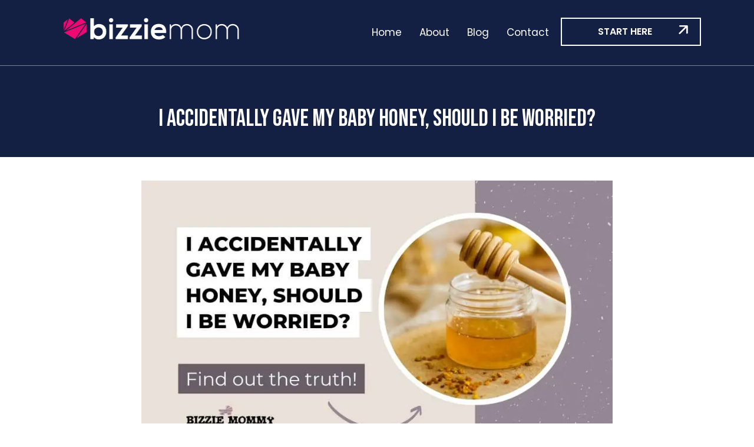

--- FILE ---
content_type: text/html; charset=UTF-8
request_url: https://www.bizziemom.com/i-accidentally-gave-my-baby-honey/
body_size: 76733
content:
<!doctype html> <html dir="ltr" lang="en-US" prefix="og: https://ogp.me/ns#"> <head><script>if(navigator.userAgent.match(/MSIE|Internet Explorer/i)||navigator.userAgent.match(/Trident\/7\..*?rv:11/i)){let e=document.location.href;if(!e.match(/[?&]nonitro/)){if(e.indexOf("?")==-1){if(e.indexOf("#")==-1){document.location.href=e+"?nonitro=1"}else{document.location.href=e.replace("#","?nonitro=1#")}}else{if(e.indexOf("#")==-1){document.location.href=e+"&nonitro=1"}else{document.location.href=e.replace("#","&nonitro=1#")}}}}</script><link rel="preconnect" href="https://www.bizziemommy.com" /><link rel="preconnect" href="https://cdn-ilackhb.nitrocdn.com" /><link rel="preconnect" href="https://www.googletagmanager.com" /><meta charset="UTF-8" /><meta name="viewport" content="width=device-width, initial-scale=1" /><title>I Accidentally Gave My Baby Honey, Should I Be Worried? - Bizzie Mom</title><meta name="description" content="You want to do everything to perfection for your newborn. From old techniques to experimenting with new ones, you are always up for testing things that can benefit your baby&#039;s health. However, you may be in doubt after giving your baby a taste of honey. So, what happens now? The first thing that you must" /><meta name="robots" content="max-image-preview:large" /><meta name="generator" content="All in One SEO (AIOSEO) 4.6.2" /><meta property="og:locale" content="en_US" /><meta property="og:site_name" content="Bizzie Mom -" /><meta property="og:type" content="article" /><meta property="og:title" content="I Accidentally Gave My Baby Honey, Should I Be Worried? - Bizzie Mom" /><meta property="og:description" content="You want to do everything to perfection for your newborn. From old techniques to experimenting with new ones, you are always up for testing things that can benefit your baby&#039;s health. However, you may be in doubt after giving your baby a taste of honey. So, what happens now? The first thing that you must" /><meta property="og:url" content="https://www.bizziemom.com/i-accidentally-gave-my-baby-honey/" /><meta property="og:image" content="https://www.bizziemom.com/wp-content/uploads/2025/08/Bizzie-Mom-Logo-Main.png" /><meta property="og:image:secure_url" content="https://www.bizziemom.com/wp-content/uploads/2025/08/Bizzie-Mom-Logo-Main.png" /><meta property="article:published_time" content="2022-09-15T00:00:00+00:00" /><meta property="article:modified_time" content="2022-09-15T00:00:00+00:00" /><meta name="twitter:card" content="summary_large_image" /><meta name="twitter:title" content="I Accidentally Gave My Baby Honey, Should I Be Worried? - Bizzie Mom" /><meta name="twitter:description" content="You want to do everything to perfection for your newborn. From old techniques to experimenting with new ones, you are always up for testing things that can benefit your baby&#039;s health. However, you may be in doubt after giving your baby a taste of honey. So, what happens now? The first thing that you must" /><meta name="twitter:image" content="https://www.bizziemom.com/wp-content/uploads/2025/08/Bizzie-Mom-Logo-Main.png" /><meta name="generator" content="WordPress 6.9" /><meta name="generator" content="Elementor 3.21.6; features: e_optimized_assets_loading, e_optimized_css_loading, e_font_icon_svg, additional_custom_breakpoints; settings: css_print_method-internal, google_font-enabled, font_display-swap" /><meta name="msapplication-TileImage" content="https://www.bizziemom.com/wp-content/uploads/2023/12/Group-13.png" /><meta name="generator" content="NitroPack" /><script>var NPSH,NitroScrollHelper;NPSH=NitroScrollHelper=function(){let e=null;const o=window.sessionStorage.getItem("nitroScrollPos");function t(){let e=JSON.parse(window.sessionStorage.getItem("nitroScrollPos"))||{};if(typeof e!=="object"){e={}}e[document.URL]=window.scrollY;window.sessionStorage.setItem("nitroScrollPos",JSON.stringify(e))}window.addEventListener("scroll",function(){if(e!==null){clearTimeout(e)}e=setTimeout(t,200)},{passive:true});let r={};r.getScrollPos=()=>{if(!o){return 0}const e=JSON.parse(o);return e[document.URL]||0};r.isScrolled=()=>{return r.getScrollPos()>document.documentElement.clientHeight*.5};return r}();</script><script>(function(){var a=false;var e=document.documentElement.classList;var i=navigator.userAgent.toLowerCase();var n=["android","iphone","ipad"];var r=n.length;var o;var d=null;for(var t=0;t<r;t++){o=n[t];if(i.indexOf(o)>-1)d=o;if(e.contains(o)){a=true;e.remove(o)}}if(a&&d){e.add(d);if(d=="iphone"||d=="ipad"){e.add("ios")}}})();</script><script type="text/worker" id="nitro-web-worker">var preloadRequests=0;var remainingCount={};var baseURI="";self.onmessage=function(e){switch(e.data.cmd){case"RESOURCE_PRELOAD":var o=e.data.requestId;remainingCount[o]=0;e.data.resources.forEach(function(e){preload(e,function(o){return function(){console.log(o+" DONE: "+e);if(--remainingCount[o]==0){self.postMessage({cmd:"RESOURCE_PRELOAD",requestId:o})}}}(o));remainingCount[o]++});break;case"SET_BASEURI":baseURI=e.data.uri;break}};async function preload(e,o){if(typeof URL!=="undefined"&&baseURI){try{var a=new URL(e,baseURI);e=a.href}catch(e){console.log("Worker error: "+e.message)}}console.log("Preloading "+e);try{var n=new Request(e,{mode:"no-cors",redirect:"follow"});await fetch(n);o()}catch(a){console.log(a);var r=new XMLHttpRequest;r.responseType="blob";r.onload=o;r.onerror=o;r.open("GET",e,true);r.send()}}</script><script id="nprl">(()=>{if(window.NPRL!=undefined)return;(function(e){var t=e.prototype;t.after||(t.after=function(){var e,t=arguments,n=t.length,r=0,i=this,o=i.parentNode,a=Node,c=String,u=document;if(o!==null){while(r<n){(e=t[r])instanceof a?(i=i.nextSibling)!==null?o.insertBefore(e,i):o.appendChild(e):o.appendChild(u.createTextNode(c(e)));++r}}})})(Element);var e,t;e=t=function(){var t=false;var r=window.URL||window.webkitURL;var i=true;var o=false;var a=2;var c=null;var u=null;var d=true;var s=window.nitroGtmExcludes!=undefined;var l=s?JSON.parse(atob(window.nitroGtmExcludes)).map(e=>new RegExp(e)):[];var f;var m;var v=null;var p=null;var g=null;var h={touch:["touchmove","touchend"],default:["mousemove","click","keydown","wheel"]};var E=true;var y=[];var w=false;var b=[];var S=0;var N=0;var L=false;var T=0;var R=null;var O=false;var A=false;var C=false;var P=[];var I=[];var M=[];var k=[];var x=false;var _={};var j=new Map;var B="noModule"in HTMLScriptElement.prototype;var q=requestAnimationFrame||mozRequestAnimationFrame||webkitRequestAnimationFrame||msRequestAnimationFrame;const D="gtm.js?id=";function H(e,t){if(!_[e]){_[e]=[]}_[e].push(t)}function U(e,t){if(_[e]){var n=0,r=_[e];for(var n=0;n<r.length;n++){r[n].call(this,t)}}}function Y(){(function(e,t){var r=null;var i=function(e){r(e)};var o=null;var a={};var c=null;var u=null;var d=0;e.addEventListener(t,function(r){if(["load","DOMContentLoaded"].indexOf(t)!=-1){if(u){Q(function(){e.triggerNitroEvent(t)})}c=true}else if(t=="readystatechange"){d++;n.ogReadyState=d==1?"interactive":"complete";if(u&&u>=d){n.documentReadyState=n.ogReadyState;Q(function(){e.triggerNitroEvent(t)})}}});e.addEventListener(t+"Nitro",function(e){if(["load","DOMContentLoaded"].indexOf(t)!=-1){if(!c){e.preventDefault();e.stopImmediatePropagation()}else{}u=true}else if(t=="readystatechange"){u=n.documentReadyState=="interactive"?1:2;if(d<u){e.preventDefault();e.stopImmediatePropagation()}}});switch(t){case"load":o="onload";break;case"readystatechange":o="onreadystatechange";break;case"pageshow":o="onpageshow";break;default:o=null;break}if(o){Object.defineProperty(e,o,{get:function(){return r},set:function(n){if(typeof n!=="function"){r=null;e.removeEventListener(t+"Nitro",i)}else{if(!r){e.addEventListener(t+"Nitro",i)}r=n}}})}Object.defineProperty(e,"addEventListener"+t,{value:function(r){if(r!=t||!n.startedScriptLoading||document.currentScript&&document.currentScript.hasAttribute("nitro-exclude")){}else{arguments[0]+="Nitro"}e.ogAddEventListener.apply(e,arguments);a[arguments[1]]=arguments[0]}});Object.defineProperty(e,"removeEventListener"+t,{value:function(t){var n=a[arguments[1]];arguments[0]=n;e.ogRemoveEventListener.apply(e,arguments)}});Object.defineProperty(e,"triggerNitroEvent"+t,{value:function(t,n){n=n||e;var r=new Event(t+"Nitro",{bubbles:true});r.isNitroPack=true;Object.defineProperty(r,"type",{get:function(){return t},set:function(){}});Object.defineProperty(r,"target",{get:function(){return n},set:function(){}});e.dispatchEvent(r)}});if(typeof e.triggerNitroEvent==="undefined"){(function(){var t=e.addEventListener;var n=e.removeEventListener;Object.defineProperty(e,"ogAddEventListener",{value:t});Object.defineProperty(e,"ogRemoveEventListener",{value:n});Object.defineProperty(e,"addEventListener",{value:function(n){var r="addEventListener"+n;if(typeof e[r]!=="undefined"){e[r].apply(e,arguments)}else{t.apply(e,arguments)}},writable:true});Object.defineProperty(e,"removeEventListener",{value:function(t){var r="removeEventListener"+t;if(typeof e[r]!=="undefined"){e[r].apply(e,arguments)}else{n.apply(e,arguments)}}});Object.defineProperty(e,"triggerNitroEvent",{value:function(t,n){var r="triggerNitroEvent"+t;if(typeof e[r]!=="undefined"){e[r].apply(e,arguments)}}})})()}}).apply(null,arguments)}Y(window,"load");Y(window,"pageshow");Y(window,"DOMContentLoaded");Y(document,"DOMContentLoaded");Y(document,"readystatechange");try{var F=new Worker(r.createObjectURL(new Blob([document.getElementById("nitro-web-worker").textContent],{type:"text/javascript"})))}catch(e){var F=new Worker("data:text/javascript;base64,"+btoa(document.getElementById("nitro-web-worker").textContent))}F.onmessage=function(e){if(e.data.cmd=="RESOURCE_PRELOAD"){U(e.data.requestId,e)}};if(typeof document.baseURI!=="undefined"){F.postMessage({cmd:"SET_BASEURI",uri:document.baseURI})}var G=function(e){if(--S==0){Q(K)}};var W=function(e){e.target.removeEventListener("load",W);e.target.removeEventListener("error",W);e.target.removeEventListener("nitroTimeout",W);if(e.type!="nitroTimeout"){clearTimeout(e.target.nitroTimeout)}if(--N==0&&S==0){Q(J)}};var X=function(e){var t=e.textContent;try{var n=r.createObjectURL(new Blob([t.replace(/^(?:<!--)?(.*?)(?:-->)?$/gm,"$1")],{type:"text/javascript"}))}catch(e){var n="data:text/javascript;base64,"+btoa(t.replace(/^(?:<!--)?(.*?)(?:-->)?$/gm,"$1"))}return n};var K=function(){n.documentReadyState="interactive";document.triggerNitroEvent("readystatechange");document.triggerNitroEvent("DOMContentLoaded");if(window.pageYOffset||window.pageXOffset){window.dispatchEvent(new Event("scroll"))}A=true;Q(function(){if(N==0){Q(J)}Q($)})};var J=function(){if(!A||O)return;O=true;R.disconnect();en();n.documentReadyState="complete";document.triggerNitroEvent("readystatechange");window.triggerNitroEvent("load",document);window.triggerNitroEvent("pageshow",document);if(window.pageYOffset||window.pageXOffset||location.hash){let e=typeof history.scrollRestoration!=="undefined"&&history.scrollRestoration=="auto";if(e&&typeof NPSH!=="undefined"&&NPSH.getScrollPos()>0&&window.pageYOffset>document.documentElement.clientHeight*.5){window.scrollTo(0,NPSH.getScrollPos())}else if(location.hash){try{let e=document.querySelector(location.hash);if(e){e.scrollIntoView()}}catch(e){}}}var e=null;if(a==1){e=eo}else{e=eu}Q(e)};var Q=function(e){setTimeout(e,0)};var V=function(e){if(e.type=="touchend"||e.type=="click"){g=e}};var $=function(){if(d&&g){setTimeout(function(e){return function(){var t=function(e,t,n){var r=new Event(e,{bubbles:true,cancelable:true});if(e=="click"){r.clientX=t;r.clientY=n}else{r.touches=[{clientX:t,clientY:n}]}return r};var n;if(e.type=="touchend"){var r=e.changedTouches[0];n=document.elementFromPoint(r.clientX,r.clientY);n.dispatchEvent(t("touchstart"),r.clientX,r.clientY);n.dispatchEvent(t("touchend"),r.clientX,r.clientY);n.dispatchEvent(t("click"),r.clientX,r.clientY)}else if(e.type=="click"){n=document.elementFromPoint(e.clientX,e.clientY);n.dispatchEvent(t("click"),e.clientX,e.clientY)}}}(g),150);g=null}};var z=function(e){if(e.tagName=="SCRIPT"&&!e.hasAttribute("data-nitro-for-id")&&!e.hasAttribute("nitro-document-write")||e.tagName=="IMG"&&(e.hasAttribute("src")||e.hasAttribute("srcset"))||e.tagName=="IFRAME"&&e.hasAttribute("src")||e.tagName=="LINK"&&e.hasAttribute("href")&&e.hasAttribute("rel")&&e.getAttribute("rel")=="stylesheet"){if(e.tagName==="IFRAME"&&e.src.indexOf("about:blank")>-1){return}var t="";switch(e.tagName){case"LINK":t=e.href;break;case"IMG":if(k.indexOf(e)>-1)return;t=e.srcset||e.src;break;default:t=e.src;break}var n=e.getAttribute("type");if(!t&&e.tagName!=="SCRIPT")return;if((e.tagName=="IMG"||e.tagName=="LINK")&&(t.indexOf("data:")===0||t.indexOf("blob:")===0))return;if(e.tagName=="SCRIPT"&&n&&n!=="text/javascript"&&n!=="application/javascript"){if(n!=="module"||!B)return}if(e.tagName==="SCRIPT"){if(k.indexOf(e)>-1)return;if(e.noModule&&B){return}let t=null;if(document.currentScript){if(document.currentScript.src&&document.currentScript.src.indexOf(D)>-1){t=document.currentScript}if(document.currentScript.hasAttribute("data-nitro-gtm-id")){e.setAttribute("data-nitro-gtm-id",document.currentScript.getAttribute("data-nitro-gtm-id"))}}else if(window.nitroCurrentScript){if(window.nitroCurrentScript.src&&window.nitroCurrentScript.src.indexOf(D)>-1){t=window.nitroCurrentScript}}if(t&&s){let n=false;for(const t of l){n=e.src?t.test(e.src):t.test(e.textContent);if(n){break}}if(!n){e.type="text/googletagmanagerscript";let n=t.hasAttribute("data-nitro-gtm-id")?t.getAttribute("data-nitro-gtm-id"):t.id;if(!j.has(n)){j.set(n,[])}let r=j.get(n);r.push(e);return}}if(!e.src){if(e.textContent.length>0){e.textContent+="\n;if(document.currentScript.nitroTimeout) {clearTimeout(document.currentScript.nitroTimeout);}; setTimeout(function() { this.dispatchEvent(new Event('load')); }.bind(document.currentScript), 0);"}else{return}}else{}k.push(e)}if(!e.hasOwnProperty("nitroTimeout")){N++;e.addEventListener("load",W,true);e.addEventListener("error",W,true);e.addEventListener("nitroTimeout",W,true);e.nitroTimeout=setTimeout(function(){console.log("Resource timed out",e);e.dispatchEvent(new Event("nitroTimeout"))},5e3)}}};var Z=function(e){if(e.hasOwnProperty("nitroTimeout")&&e.nitroTimeout){clearTimeout(e.nitroTimeout);e.nitroTimeout=null;e.dispatchEvent(new Event("nitroTimeout"))}};document.documentElement.addEventListener("load",function(e){if(e.target.tagName=="SCRIPT"||e.target.tagName=="IMG"){k.push(e.target)}},true);document.documentElement.addEventListener("error",function(e){if(e.target.tagName=="SCRIPT"||e.target.tagName=="IMG"){k.push(e.target)}},true);var ee=["appendChild","replaceChild","insertBefore","prepend","append","before","after","replaceWith","insertAdjacentElement"];var et=function(){if(s){window._nitro_setTimeout=window.setTimeout;window.setTimeout=function(e,t,...n){let r=document.currentScript||window.nitroCurrentScript;if(!r||r.src&&r.src.indexOf(D)==-1){return window._nitro_setTimeout.call(window,e,t,...n)}return window._nitro_setTimeout.call(window,function(e,t){return function(...n){window.nitroCurrentScript=e;t(...n)}}(r,e),t,...n)}}ee.forEach(function(e){HTMLElement.prototype["og"+e]=HTMLElement.prototype[e];HTMLElement.prototype[e]=function(...t){if(this.parentNode||this===document.documentElement){switch(e){case"replaceChild":case"insertBefore":t.pop();break;case"insertAdjacentElement":t.shift();break}t.forEach(function(e){if(!e)return;if(e.tagName=="SCRIPT"){z(e)}else{if(e.children&&e.children.length>0){e.querySelectorAll("script").forEach(z)}}})}return this["og"+e].apply(this,arguments)}})};var en=function(){if(s&&typeof window._nitro_setTimeout==="function"){window.setTimeout=window._nitro_setTimeout}ee.forEach(function(e){HTMLElement.prototype[e]=HTMLElement.prototype["og"+e]})};var er=async function(){if(o){ef(f);ef(V);if(v){clearTimeout(v);v=null}}if(T===1){L=true;return}else if(T===0){T=-1}n.startedScriptLoading=true;Object.defineProperty(document,"readyState",{get:function(){return n.documentReadyState},set:function(){}});var e=document.documentElement;var t={attributes:true,attributeFilter:["src"],childList:true,subtree:true};R=new MutationObserver(function(e,t){e.forEach(function(e){if(e.type=="childList"&&e.addedNodes.length>0){e.addedNodes.forEach(function(e){if(!document.documentElement.contains(e)){return}if(e.tagName=="IMG"||e.tagName=="IFRAME"||e.tagName=="LINK"){z(e)}})}if(e.type=="childList"&&e.removedNodes.length>0){e.removedNodes.forEach(function(e){if(e.tagName=="IFRAME"||e.tagName=="LINK"){Z(e)}})}if(e.type=="attributes"){var t=e.target;if(!document.documentElement.contains(t)){return}if(t.tagName=="IFRAME"||t.tagName=="LINK"||t.tagName=="IMG"||t.tagName=="SCRIPT"){z(t)}}})});R.observe(e,t);if(!s){et()}await Promise.all(P);var r=b.shift();var i=null;var a=false;while(r){var c;var u=JSON.parse(atob(r.meta));var d=u.delay;if(r.type=="inline"){var l=document.getElementById(r.id);if(l){l.remove()}else{r=b.shift();continue}c=X(l);if(c===false){r=b.shift();continue}}else{c=r.src}if(!a&&r.type!="inline"&&(typeof u.attributes.async!="undefined"||typeof u.attributes.defer!="undefined")){if(i===null){i=r}else if(i===r){a=true}if(!a){b.push(r);r=b.shift();continue}}var m=document.createElement("script");m.src=c;m.setAttribute("data-nitro-for-id",r.id);for(var p in u.attributes){try{if(u.attributes[p]===false){m.setAttribute(p,"")}else{m.setAttribute(p,u.attributes[p])}}catch(e){console.log("Error while setting script attribute",m,e)}}m.async=false;if(u.canonicalLink!=""&&Object.getOwnPropertyDescriptor(m,"src")?.configurable!==false){(e=>{Object.defineProperty(m,"src",{get:function(){return e.canonicalLink},set:function(){}})})(u)}if(d){setTimeout((function(e,t){var n=document.querySelector("[data-nitro-marker-id='"+t+"']");if(n){n.after(e)}else{document.head.appendChild(e)}}).bind(null,m,r.id),d)}else{m.addEventListener("load",G);m.addEventListener("error",G);if(!m.noModule||!B){S++}var g=document.querySelector("[data-nitro-marker-id='"+r.id+"']");if(g){Q(function(e,t){return function(){e.after(t)}}(g,m))}else{Q(function(e){return function(){document.head.appendChild(e)}}(m))}}r=b.shift()}};var ei=function(){var e=document.getElementById("nitro-deferred-styles");var t=document.createElement("div");t.innerHTML=e.textContent;return t};var eo=async function(e){isPreload=e&&e.type=="NitroPreload";if(!isPreload){T=-1;E=false;if(o){ef(f);ef(V);if(v){clearTimeout(v);v=null}}}if(w===false){var t=ei();let e=t.querySelectorAll('style,link[rel="stylesheet"]');w=e.length;if(w){let e=document.getElementById("nitro-deferred-styles-marker");e.replaceWith.apply(e,t.childNodes)}else if(isPreload){Q(ed)}else{es()}}else if(w===0&&!isPreload){es()}};var ea=function(){var e=ei();var t=e.childNodes;var n;var r=[];for(var i=0;i<t.length;i++){n=t[i];if(n.href){r.push(n.href)}}var o="css-preload";H(o,function(e){eo(new Event("NitroPreload"))});if(r.length){F.postMessage({cmd:"RESOURCE_PRELOAD",resources:r,requestId:o})}else{Q(function(){U(o)})}};var ec=function(){if(T===-1)return;T=1;var e=[];var t,n;for(var r=0;r<b.length;r++){t=b[r];if(t.type!="inline"){if(t.src){n=JSON.parse(atob(t.meta));if(n.delay)continue;if(n.attributes.type&&n.attributes.type=="module"&&!B)continue;e.push(t.src)}}}if(e.length){var i="js-preload";H(i,function(e){T=2;if(L){Q(er)}});F.postMessage({cmd:"RESOURCE_PRELOAD",resources:e,requestId:i})}};var eu=function(){while(I.length){style=I.shift();if(style.hasAttribute("nitropack-onload")){style.setAttribute("onload",style.getAttribute("nitropack-onload"));Q(function(e){return function(){e.dispatchEvent(new Event("load"))}}(style))}}while(M.length){style=M.shift();if(style.hasAttribute("nitropack-onerror")){style.setAttribute("onerror",style.getAttribute("nitropack-onerror"));Q(function(e){return function(){e.dispatchEvent(new Event("error"))}}(style))}}};var ed=function(){if(!x){if(i){Q(function(){var e=document.getElementById("nitro-critical-css");if(e){e.remove()}})}x=true;onStylesLoadEvent=new Event("NitroStylesLoaded");onStylesLoadEvent.isNitroPack=true;window.dispatchEvent(onStylesLoadEvent)}};var es=function(){if(a==2){Q(er)}else{eu()}};var el=function(e){m.forEach(function(t){document.addEventListener(t,e,true)})};var ef=function(e){m.forEach(function(t){document.removeEventListener(t,e,true)})};if(s){et()}return{setAutoRemoveCriticalCss:function(e){i=e},registerScript:function(e,t,n){b.push({type:"remote",src:e,id:t,meta:n})},registerInlineScript:function(e,t){b.push({type:"inline",id:e,meta:t})},registerStyle:function(e,t,n){y.push({href:e,rel:t,media:n})},onLoadStyle:function(e){I.push(e);if(w!==false&&--w==0){Q(ed);if(E){E=false}else{es()}}},onErrorStyle:function(e){M.push(e);if(w!==false&&--w==0){Q(ed);if(E){E=false}else{es()}}},loadJs:function(e,t){if(!e.src){var n=X(e);if(n!==false){e.src=n;e.textContent=""}}if(t){Q(function(e,t){return function(){e.after(t)}}(t,e))}else{Q(function(e){return function(){document.head.appendChild(e)}}(e))}},loadQueuedResources:async function(){window.dispatchEvent(new Event("NitroBootStart"));if(p){clearTimeout(p);p=null}window.removeEventListener("load",e.loadQueuedResources);f=a==1?er:eo;if(!o||g){Q(f)}else{if(navigator.userAgent.indexOf(" Edge/")==-1){ea();H("css-preload",ec)}el(f);if(u){if(c){v=setTimeout(f,c)}}else{}}},fontPreload:function(e){var t="critical-fonts";H(t,function(e){document.getElementById("nitro-critical-fonts").type="text/css"});F.postMessage({cmd:"RESOURCE_PRELOAD",resources:e,requestId:t})},boot:function(){if(t)return;t=true;C=typeof NPSH!=="undefined"&&NPSH.isScrolled();let n=document.prerendering;if(location.hash||C||n){o=false}m=h.default.concat(h.touch);p=setTimeout(e.loadQueuedResources,1500);el(V);if(C){e.loadQueuedResources()}else{window.addEventListener("load",e.loadQueuedResources)}},addPrerequisite:function(e){P.push(e)},getTagManagerNodes:function(e){if(!e)return j;return j.get(e)??[]}}}();var n,r;n=r=function(){var t=document.write;return{documentWrite:function(n,r){if(n&&n.hasAttribute("nitro-exclude")){return t.call(document,r)}var i=null;if(n.documentWriteContainer){i=n.documentWriteContainer}else{i=document.createElement("span");n.documentWriteContainer=i}var o=null;if(n){if(n.hasAttribute("data-nitro-for-id")){o=document.querySelector('template[data-nitro-marker-id="'+n.getAttribute("data-nitro-for-id")+'"]')}else{o=n}}i.innerHTML+=r;i.querySelectorAll("script").forEach(function(e){e.setAttribute("nitro-document-write","")});if(!i.parentNode){if(o){o.parentNode.insertBefore(i,o)}else{document.body.appendChild(i)}}var a=document.createElement("span");a.innerHTML=r;var c=a.querySelectorAll("script");if(c.length){c.forEach(function(t){var n=t.getAttributeNames();var r=document.createElement("script");n.forEach(function(e){r.setAttribute(e,t.getAttribute(e))});r.async=false;if(!t.src&&t.textContent){r.textContent=t.textContent}e.loadJs(r,o)})}},TrustLogo:function(e,t){var n=document.getElementById(e);var r=document.createElement("img");r.src=t;n.parentNode.insertBefore(r,n)},documentReadyState:"loading",ogReadyState:document.readyState,startedScriptLoading:false,loadScriptDelayed:function(e,t){setTimeout(function(){var t=document.createElement("script");t.src=e;document.head.appendChild(t)},t)}}}();document.write=function(e){n.documentWrite(document.currentScript,e)};document.writeln=function(e){n.documentWrite(document.currentScript,e+"\n")};window.NPRL=e;window.NitroResourceLoader=t;window.NPh=n;window.NitroPackHelper=r})();</script><template id="nitro-deferred-styles-marker"></template><style id="nitro-fonts">@font-face{font-family:"Bebas Neue";font-style:normal;font-weight:400;font-display:swap;src:url("https://fonts.gstatic.com/s/bebasneue/v16/JTUSjIg69CK48gW7PXoo9WdhyyTh89ZNpQ.woff2") format("woff2");unicode-range:U+0100-02BA,U+02BD-02C5,U+02C7-02CC,U+02CE-02D7,U+02DD-02FF,U+0304,U+0308,U+0329,U+1D00-1DBF,U+1E00-1E9F,U+1EF2-1EFF,U+2020,U+20A0-20AB,U+20AD-20C0,U+2113,U+2C60-2C7F,U+A720-A7FF}@font-face{font-family:"Bebas Neue";font-style:normal;font-weight:400;font-display:swap;src:url("https://fonts.gstatic.com/s/bebasneue/v16/JTUSjIg69CK48gW7PXoo9WlhyyTh89Y.woff2") format("woff2");unicode-range:U+0000-00FF,U+0131,U+0152-0153,U+02BB-02BC,U+02C6,U+02DA,U+02DC,U+0304,U+0308,U+0329,U+2000-206F,U+20AC,U+2122,U+2191,U+2193,U+2212,U+2215,U+FEFF,U+FFFD}@font-face{font-family:"Poppins";font-style:italic;font-weight:100;font-display:swap;src:url("https://fonts.gstatic.com/s/poppins/v24/pxiAyp8kv8JHgFVrJJLmE0tDMPKhSkFEkm8.woff2") format("woff2");unicode-range:U+0900-097F,U+1CD0-1CF9,U+200C-200D,U+20A8,U+20B9,U+20F0,U+25CC,U+A830-A839,U+A8E0-A8FF,U+11B00-11B09}@font-face{font-family:"Poppins";font-style:italic;font-weight:100;font-display:swap;src:url("https://fonts.gstatic.com/s/poppins/v24/pxiAyp8kv8JHgFVrJJLmE0tMMPKhSkFEkm8.woff2") format("woff2");unicode-range:U+0100-02BA,U+02BD-02C5,U+02C7-02CC,U+02CE-02D7,U+02DD-02FF,U+0304,U+0308,U+0329,U+1D00-1DBF,U+1E00-1E9F,U+1EF2-1EFF,U+2020,U+20A0-20AB,U+20AD-20C0,U+2113,U+2C60-2C7F,U+A720-A7FF}@font-face{font-family:"Poppins";font-style:italic;font-weight:100;font-display:swap;src:url("https://fonts.gstatic.com/s/poppins/v24/pxiAyp8kv8JHgFVrJJLmE0tCMPKhSkFE.woff2") format("woff2");unicode-range:U+0000-00FF,U+0131,U+0152-0153,U+02BB-02BC,U+02C6,U+02DA,U+02DC,U+0304,U+0308,U+0329,U+2000-206F,U+20AC,U+2122,U+2191,U+2193,U+2212,U+2215,U+FEFF,U+FFFD}@font-face{font-family:"Poppins";font-style:italic;font-weight:200;font-display:swap;src:url("https://fonts.gstatic.com/s/poppins/v24/pxiDyp8kv8JHgFVrJJLmv1pVFteOYktMqlap.woff2") format("woff2");unicode-range:U+0900-097F,U+1CD0-1CF9,U+200C-200D,U+20A8,U+20B9,U+20F0,U+25CC,U+A830-A839,U+A8E0-A8FF,U+11B00-11B09}@font-face{font-family:"Poppins";font-style:italic;font-weight:200;font-display:swap;src:url("https://fonts.gstatic.com/s/poppins/v24/pxiDyp8kv8JHgFVrJJLmv1pVGdeOYktMqlap.woff2") format("woff2");unicode-range:U+0100-02BA,U+02BD-02C5,U+02C7-02CC,U+02CE-02D7,U+02DD-02FF,U+0304,U+0308,U+0329,U+1D00-1DBF,U+1E00-1E9F,U+1EF2-1EFF,U+2020,U+20A0-20AB,U+20AD-20C0,U+2113,U+2C60-2C7F,U+A720-A7FF}@font-face{font-family:"Poppins";font-style:italic;font-weight:200;font-display:swap;src:url("https://fonts.gstatic.com/s/poppins/v24/pxiDyp8kv8JHgFVrJJLmv1pVF9eOYktMqg.woff2") format("woff2");unicode-range:U+0000-00FF,U+0131,U+0152-0153,U+02BB-02BC,U+02C6,U+02DA,U+02DC,U+0304,U+0308,U+0329,U+2000-206F,U+20AC,U+2122,U+2191,U+2193,U+2212,U+2215,U+FEFF,U+FFFD}@font-face{font-family:"Poppins";font-style:italic;font-weight:300;font-display:swap;src:url("https://fonts.gstatic.com/s/poppins/v24/pxiDyp8kv8JHgFVrJJLm21lVFteOYktMqlap.woff2") format("woff2");unicode-range:U+0900-097F,U+1CD0-1CF9,U+200C-200D,U+20A8,U+20B9,U+20F0,U+25CC,U+A830-A839,U+A8E0-A8FF,U+11B00-11B09}@font-face{font-family:"Poppins";font-style:italic;font-weight:300;font-display:swap;src:url("https://fonts.gstatic.com/s/poppins/v24/pxiDyp8kv8JHgFVrJJLm21lVGdeOYktMqlap.woff2") format("woff2");unicode-range:U+0100-02BA,U+02BD-02C5,U+02C7-02CC,U+02CE-02D7,U+02DD-02FF,U+0304,U+0308,U+0329,U+1D00-1DBF,U+1E00-1E9F,U+1EF2-1EFF,U+2020,U+20A0-20AB,U+20AD-20C0,U+2113,U+2C60-2C7F,U+A720-A7FF}@font-face{font-family:"Poppins";font-style:italic;font-weight:300;font-display:swap;src:url("https://fonts.gstatic.com/s/poppins/v24/pxiDyp8kv8JHgFVrJJLm21lVF9eOYktMqg.woff2") format("woff2");unicode-range:U+0000-00FF,U+0131,U+0152-0153,U+02BB-02BC,U+02C6,U+02DA,U+02DC,U+0304,U+0308,U+0329,U+2000-206F,U+20AC,U+2122,U+2191,U+2193,U+2212,U+2215,U+FEFF,U+FFFD}@font-face{font-family:"Poppins";font-style:italic;font-weight:400;font-display:swap;src:url("https://fonts.gstatic.com/s/poppins/v24/pxiGyp8kv8JHgFVrJJLucXtAOvWDSHFF.woff2") format("woff2");unicode-range:U+0900-097F,U+1CD0-1CF9,U+200C-200D,U+20A8,U+20B9,U+20F0,U+25CC,U+A830-A839,U+A8E0-A8FF,U+11B00-11B09}@font-face{font-family:"Poppins";font-style:italic;font-weight:400;font-display:swap;src:url("https://fonts.gstatic.com/s/poppins/v24/pxiGyp8kv8JHgFVrJJLufntAOvWDSHFF.woff2") format("woff2");unicode-range:U+0100-02BA,U+02BD-02C5,U+02C7-02CC,U+02CE-02D7,U+02DD-02FF,U+0304,U+0308,U+0329,U+1D00-1DBF,U+1E00-1E9F,U+1EF2-1EFF,U+2020,U+20A0-20AB,U+20AD-20C0,U+2113,U+2C60-2C7F,U+A720-A7FF}@font-face{font-family:"Poppins";font-style:italic;font-weight:400;font-display:swap;src:url("https://fonts.gstatic.com/s/poppins/v24/pxiGyp8kv8JHgFVrJJLucHtAOvWDSA.woff2") format("woff2");unicode-range:U+0000-00FF,U+0131,U+0152-0153,U+02BB-02BC,U+02C6,U+02DA,U+02DC,U+0304,U+0308,U+0329,U+2000-206F,U+20AC,U+2122,U+2191,U+2193,U+2212,U+2215,U+FEFF,U+FFFD}@font-face{font-family:"Poppins";font-style:italic;font-weight:500;font-display:swap;src:url("https://fonts.gstatic.com/s/poppins/v24/pxiDyp8kv8JHgFVrJJLmg1hVFteOYktMqlap.woff2") format("woff2");unicode-range:U+0900-097F,U+1CD0-1CF9,U+200C-200D,U+20A8,U+20B9,U+20F0,U+25CC,U+A830-A839,U+A8E0-A8FF,U+11B00-11B09}@font-face{font-family:"Poppins";font-style:italic;font-weight:500;font-display:swap;src:url("https://fonts.gstatic.com/s/poppins/v24/pxiDyp8kv8JHgFVrJJLmg1hVGdeOYktMqlap.woff2") format("woff2");unicode-range:U+0100-02BA,U+02BD-02C5,U+02C7-02CC,U+02CE-02D7,U+02DD-02FF,U+0304,U+0308,U+0329,U+1D00-1DBF,U+1E00-1E9F,U+1EF2-1EFF,U+2020,U+20A0-20AB,U+20AD-20C0,U+2113,U+2C60-2C7F,U+A720-A7FF}@font-face{font-family:"Poppins";font-style:italic;font-weight:500;font-display:swap;src:url("https://fonts.gstatic.com/s/poppins/v24/pxiDyp8kv8JHgFVrJJLmg1hVF9eOYktMqg.woff2") format("woff2");unicode-range:U+0000-00FF,U+0131,U+0152-0153,U+02BB-02BC,U+02C6,U+02DA,U+02DC,U+0304,U+0308,U+0329,U+2000-206F,U+20AC,U+2122,U+2191,U+2193,U+2212,U+2215,U+FEFF,U+FFFD}@font-face{font-family:"Poppins";font-style:italic;font-weight:600;font-display:swap;src:url("https://fonts.gstatic.com/s/poppins/v24/pxiDyp8kv8JHgFVrJJLmr19VFteOYktMqlap.woff2") format("woff2");unicode-range:U+0900-097F,U+1CD0-1CF9,U+200C-200D,U+20A8,U+20B9,U+20F0,U+25CC,U+A830-A839,U+A8E0-A8FF,U+11B00-11B09}@font-face{font-family:"Poppins";font-style:italic;font-weight:600;font-display:swap;src:url("https://fonts.gstatic.com/s/poppins/v24/pxiDyp8kv8JHgFVrJJLmr19VGdeOYktMqlap.woff2") format("woff2");unicode-range:U+0100-02BA,U+02BD-02C5,U+02C7-02CC,U+02CE-02D7,U+02DD-02FF,U+0304,U+0308,U+0329,U+1D00-1DBF,U+1E00-1E9F,U+1EF2-1EFF,U+2020,U+20A0-20AB,U+20AD-20C0,U+2113,U+2C60-2C7F,U+A720-A7FF}@font-face{font-family:"Poppins";font-style:italic;font-weight:600;font-display:swap;src:url("https://fonts.gstatic.com/s/poppins/v24/pxiDyp8kv8JHgFVrJJLmr19VF9eOYktMqg.woff2") format("woff2");unicode-range:U+0000-00FF,U+0131,U+0152-0153,U+02BB-02BC,U+02C6,U+02DA,U+02DC,U+0304,U+0308,U+0329,U+2000-206F,U+20AC,U+2122,U+2191,U+2193,U+2212,U+2215,U+FEFF,U+FFFD}@font-face{font-family:"Poppins";font-style:italic;font-weight:700;font-display:swap;src:url("https://fonts.gstatic.com/s/poppins/v24/pxiDyp8kv8JHgFVrJJLmy15VFteOYktMqlap.woff2") format("woff2");unicode-range:U+0900-097F,U+1CD0-1CF9,U+200C-200D,U+20A8,U+20B9,U+20F0,U+25CC,U+A830-A839,U+A8E0-A8FF,U+11B00-11B09}@font-face{font-family:"Poppins";font-style:italic;font-weight:700;font-display:swap;src:url("https://fonts.gstatic.com/s/poppins/v24/pxiDyp8kv8JHgFVrJJLmy15VGdeOYktMqlap.woff2") format("woff2");unicode-range:U+0100-02BA,U+02BD-02C5,U+02C7-02CC,U+02CE-02D7,U+02DD-02FF,U+0304,U+0308,U+0329,U+1D00-1DBF,U+1E00-1E9F,U+1EF2-1EFF,U+2020,U+20A0-20AB,U+20AD-20C0,U+2113,U+2C60-2C7F,U+A720-A7FF}@font-face{font-family:"Poppins";font-style:italic;font-weight:700;font-display:swap;src:url("https://fonts.gstatic.com/s/poppins/v24/pxiDyp8kv8JHgFVrJJLmy15VF9eOYktMqg.woff2") format("woff2");unicode-range:U+0000-00FF,U+0131,U+0152-0153,U+02BB-02BC,U+02C6,U+02DA,U+02DC,U+0304,U+0308,U+0329,U+2000-206F,U+20AC,U+2122,U+2191,U+2193,U+2212,U+2215,U+FEFF,U+FFFD}@font-face{font-family:"Poppins";font-style:italic;font-weight:800;font-display:swap;src:url("https://fonts.gstatic.com/s/poppins/v24/pxiDyp8kv8JHgFVrJJLm111VFteOYktMqlap.woff2") format("woff2");unicode-range:U+0900-097F,U+1CD0-1CF9,U+200C-200D,U+20A8,U+20B9,U+20F0,U+25CC,U+A830-A839,U+A8E0-A8FF,U+11B00-11B09}@font-face{font-family:"Poppins";font-style:italic;font-weight:800;font-display:swap;src:url("https://fonts.gstatic.com/s/poppins/v24/pxiDyp8kv8JHgFVrJJLm111VGdeOYktMqlap.woff2") format("woff2");unicode-range:U+0100-02BA,U+02BD-02C5,U+02C7-02CC,U+02CE-02D7,U+02DD-02FF,U+0304,U+0308,U+0329,U+1D00-1DBF,U+1E00-1E9F,U+1EF2-1EFF,U+2020,U+20A0-20AB,U+20AD-20C0,U+2113,U+2C60-2C7F,U+A720-A7FF}@font-face{font-family:"Poppins";font-style:italic;font-weight:800;font-display:swap;src:url("https://fonts.gstatic.com/s/poppins/v24/pxiDyp8kv8JHgFVrJJLm111VF9eOYktMqg.woff2") format("woff2");unicode-range:U+0000-00FF,U+0131,U+0152-0153,U+02BB-02BC,U+02C6,U+02DA,U+02DC,U+0304,U+0308,U+0329,U+2000-206F,U+20AC,U+2122,U+2191,U+2193,U+2212,U+2215,U+FEFF,U+FFFD}@font-face{font-family:"Poppins";font-style:italic;font-weight:900;font-display:swap;src:url("https://fonts.gstatic.com/s/poppins/v24/pxiDyp8kv8JHgFVrJJLm81xVFteOYktMqlap.woff2") format("woff2");unicode-range:U+0900-097F,U+1CD0-1CF9,U+200C-200D,U+20A8,U+20B9,U+20F0,U+25CC,U+A830-A839,U+A8E0-A8FF,U+11B00-11B09}@font-face{font-family:"Poppins";font-style:italic;font-weight:900;font-display:swap;src:url("https://fonts.gstatic.com/s/poppins/v24/pxiDyp8kv8JHgFVrJJLm81xVGdeOYktMqlap.woff2") format("woff2");unicode-range:U+0100-02BA,U+02BD-02C5,U+02C7-02CC,U+02CE-02D7,U+02DD-02FF,U+0304,U+0308,U+0329,U+1D00-1DBF,U+1E00-1E9F,U+1EF2-1EFF,U+2020,U+20A0-20AB,U+20AD-20C0,U+2113,U+2C60-2C7F,U+A720-A7FF}@font-face{font-family:"Poppins";font-style:italic;font-weight:900;font-display:swap;src:url("https://fonts.gstatic.com/s/poppins/v24/pxiDyp8kv8JHgFVrJJLm81xVF9eOYktMqg.woff2") format("woff2");unicode-range:U+0000-00FF,U+0131,U+0152-0153,U+02BB-02BC,U+02C6,U+02DA,U+02DC,U+0304,U+0308,U+0329,U+2000-206F,U+20AC,U+2122,U+2191,U+2193,U+2212,U+2215,U+FEFF,U+FFFD}@font-face{font-family:"Poppins";font-style:normal;font-weight:100;font-display:swap;src:url("https://fonts.gstatic.com/s/poppins/v24/pxiGyp8kv8JHgFVrLPTucXtAOvWDSHFF.woff2") format("woff2");unicode-range:U+0900-097F,U+1CD0-1CF9,U+200C-200D,U+20A8,U+20B9,U+20F0,U+25CC,U+A830-A839,U+A8E0-A8FF,U+11B00-11B09}@font-face{font-family:"Poppins";font-style:normal;font-weight:100;font-display:swap;src:url("https://fonts.gstatic.com/s/poppins/v24/pxiGyp8kv8JHgFVrLPTufntAOvWDSHFF.woff2") format("woff2");unicode-range:U+0100-02BA,U+02BD-02C5,U+02C7-02CC,U+02CE-02D7,U+02DD-02FF,U+0304,U+0308,U+0329,U+1D00-1DBF,U+1E00-1E9F,U+1EF2-1EFF,U+2020,U+20A0-20AB,U+20AD-20C0,U+2113,U+2C60-2C7F,U+A720-A7FF}@font-face{font-family:"Poppins";font-style:normal;font-weight:100;font-display:swap;src:url("https://fonts.gstatic.com/s/poppins/v24/pxiGyp8kv8JHgFVrLPTucHtAOvWDSA.woff2") format("woff2");unicode-range:U+0000-00FF,U+0131,U+0152-0153,U+02BB-02BC,U+02C6,U+02DA,U+02DC,U+0304,U+0308,U+0329,U+2000-206F,U+20AC,U+2122,U+2191,U+2193,U+2212,U+2215,U+FEFF,U+FFFD}@font-face{font-family:"Poppins";font-style:normal;font-weight:200;font-display:swap;src:url("https://fonts.gstatic.com/s/poppins/v24/pxiByp8kv8JHgFVrLFj_Z11lFd2JQEl8qw.woff2") format("woff2");unicode-range:U+0900-097F,U+1CD0-1CF9,U+200C-200D,U+20A8,U+20B9,U+20F0,U+25CC,U+A830-A839,U+A8E0-A8FF,U+11B00-11B09}@font-face{font-family:"Poppins";font-style:normal;font-weight:200;font-display:swap;src:url("https://fonts.gstatic.com/s/poppins/v24/pxiByp8kv8JHgFVrLFj_Z1JlFd2JQEl8qw.woff2") format("woff2");unicode-range:U+0100-02BA,U+02BD-02C5,U+02C7-02CC,U+02CE-02D7,U+02DD-02FF,U+0304,U+0308,U+0329,U+1D00-1DBF,U+1E00-1E9F,U+1EF2-1EFF,U+2020,U+20A0-20AB,U+20AD-20C0,U+2113,U+2C60-2C7F,U+A720-A7FF}@font-face{font-family:"Poppins";font-style:normal;font-weight:200;font-display:swap;src:url("https://fonts.gstatic.com/s/poppins/v24/pxiByp8kv8JHgFVrLFj_Z1xlFd2JQEk.woff2") format("woff2");unicode-range:U+0000-00FF,U+0131,U+0152-0153,U+02BB-02BC,U+02C6,U+02DA,U+02DC,U+0304,U+0308,U+0329,U+2000-206F,U+20AC,U+2122,U+2191,U+2193,U+2212,U+2215,U+FEFF,U+FFFD}@font-face{font-family:"Poppins";font-style:normal;font-weight:300;font-display:swap;src:url("https://fonts.gstatic.com/s/poppins/v24/pxiByp8kv8JHgFVrLDz8Z11lFd2JQEl8qw.woff2") format("woff2");unicode-range:U+0900-097F,U+1CD0-1CF9,U+200C-200D,U+20A8,U+20B9,U+20F0,U+25CC,U+A830-A839,U+A8E0-A8FF,U+11B00-11B09}@font-face{font-family:"Poppins";font-style:normal;font-weight:300;font-display:swap;src:url("https://fonts.gstatic.com/s/poppins/v24/pxiByp8kv8JHgFVrLDz8Z1JlFd2JQEl8qw.woff2") format("woff2");unicode-range:U+0100-02BA,U+02BD-02C5,U+02C7-02CC,U+02CE-02D7,U+02DD-02FF,U+0304,U+0308,U+0329,U+1D00-1DBF,U+1E00-1E9F,U+1EF2-1EFF,U+2020,U+20A0-20AB,U+20AD-20C0,U+2113,U+2C60-2C7F,U+A720-A7FF}@font-face{font-family:"Poppins";font-style:normal;font-weight:300;font-display:swap;src:url("https://fonts.gstatic.com/s/poppins/v24/pxiByp8kv8JHgFVrLDz8Z1xlFd2JQEk.woff2") format("woff2");unicode-range:U+0000-00FF,U+0131,U+0152-0153,U+02BB-02BC,U+02C6,U+02DA,U+02DC,U+0304,U+0308,U+0329,U+2000-206F,U+20AC,U+2122,U+2191,U+2193,U+2212,U+2215,U+FEFF,U+FFFD}@font-face{font-family:"Poppins";font-style:normal;font-weight:400;font-display:swap;src:url("https://fonts.gstatic.com/s/poppins/v24/pxiEyp8kv8JHgFVrJJbecnFHGPezSQ.woff2") format("woff2");unicode-range:U+0900-097F,U+1CD0-1CF9,U+200C-200D,U+20A8,U+20B9,U+20F0,U+25CC,U+A830-A839,U+A8E0-A8FF,U+11B00-11B09}@font-face{font-family:"Poppins";font-style:normal;font-weight:400;font-display:swap;src:url("https://fonts.gstatic.com/s/poppins/v24/pxiEyp8kv8JHgFVrJJnecnFHGPezSQ.woff2") format("woff2");unicode-range:U+0100-02BA,U+02BD-02C5,U+02C7-02CC,U+02CE-02D7,U+02DD-02FF,U+0304,U+0308,U+0329,U+1D00-1DBF,U+1E00-1E9F,U+1EF2-1EFF,U+2020,U+20A0-20AB,U+20AD-20C0,U+2113,U+2C60-2C7F,U+A720-A7FF}@font-face{font-family:"Poppins";font-style:normal;font-weight:400;font-display:swap;src:url("https://fonts.gstatic.com/s/poppins/v24/pxiEyp8kv8JHgFVrJJfecnFHGPc.woff2") format("woff2");unicode-range:U+0000-00FF,U+0131,U+0152-0153,U+02BB-02BC,U+02C6,U+02DA,U+02DC,U+0304,U+0308,U+0329,U+2000-206F,U+20AC,U+2122,U+2191,U+2193,U+2212,U+2215,U+FEFF,U+FFFD}@font-face{font-family:"Poppins";font-style:normal;font-weight:500;font-display:swap;src:url("https://fonts.gstatic.com/s/poppins/v24/pxiByp8kv8JHgFVrLGT9Z11lFd2JQEl8qw.woff2") format("woff2");unicode-range:U+0900-097F,U+1CD0-1CF9,U+200C-200D,U+20A8,U+20B9,U+20F0,U+25CC,U+A830-A839,U+A8E0-A8FF,U+11B00-11B09}@font-face{font-family:"Poppins";font-style:normal;font-weight:500;font-display:swap;src:url("https://fonts.gstatic.com/s/poppins/v24/pxiByp8kv8JHgFVrLGT9Z1JlFd2JQEl8qw.woff2") format("woff2");unicode-range:U+0100-02BA,U+02BD-02C5,U+02C7-02CC,U+02CE-02D7,U+02DD-02FF,U+0304,U+0308,U+0329,U+1D00-1DBF,U+1E00-1E9F,U+1EF2-1EFF,U+2020,U+20A0-20AB,U+20AD-20C0,U+2113,U+2C60-2C7F,U+A720-A7FF}@font-face{font-family:"Poppins";font-style:normal;font-weight:500;font-display:swap;src:url("https://fonts.gstatic.com/s/poppins/v24/pxiByp8kv8JHgFVrLGT9Z1xlFd2JQEk.woff2") format("woff2");unicode-range:U+0000-00FF,U+0131,U+0152-0153,U+02BB-02BC,U+02C6,U+02DA,U+02DC,U+0304,U+0308,U+0329,U+2000-206F,U+20AC,U+2122,U+2191,U+2193,U+2212,U+2215,U+FEFF,U+FFFD}@font-face{font-family:"Poppins";font-style:normal;font-weight:600;font-display:swap;src:url("https://fonts.gstatic.com/s/poppins/v24/pxiByp8kv8JHgFVrLEj6Z11lFd2JQEl8qw.woff2") format("woff2");unicode-range:U+0900-097F,U+1CD0-1CF9,U+200C-200D,U+20A8,U+20B9,U+20F0,U+25CC,U+A830-A839,U+A8E0-A8FF,U+11B00-11B09}@font-face{font-family:"Poppins";font-style:normal;font-weight:600;font-display:swap;src:url("https://fonts.gstatic.com/s/poppins/v24/pxiByp8kv8JHgFVrLEj6Z1JlFd2JQEl8qw.woff2") format("woff2");unicode-range:U+0100-02BA,U+02BD-02C5,U+02C7-02CC,U+02CE-02D7,U+02DD-02FF,U+0304,U+0308,U+0329,U+1D00-1DBF,U+1E00-1E9F,U+1EF2-1EFF,U+2020,U+20A0-20AB,U+20AD-20C0,U+2113,U+2C60-2C7F,U+A720-A7FF}@font-face{font-family:"Poppins";font-style:normal;font-weight:600;font-display:swap;src:url("https://fonts.gstatic.com/s/poppins/v24/pxiByp8kv8JHgFVrLEj6Z1xlFd2JQEk.woff2") format("woff2");unicode-range:U+0000-00FF,U+0131,U+0152-0153,U+02BB-02BC,U+02C6,U+02DA,U+02DC,U+0304,U+0308,U+0329,U+2000-206F,U+20AC,U+2122,U+2191,U+2193,U+2212,U+2215,U+FEFF,U+FFFD}@font-face{font-family:"Poppins";font-style:normal;font-weight:700;font-display:swap;src:url("https://fonts.gstatic.com/s/poppins/v24/pxiByp8kv8JHgFVrLCz7Z11lFd2JQEl8qw.woff2") format("woff2");unicode-range:U+0900-097F,U+1CD0-1CF9,U+200C-200D,U+20A8,U+20B9,U+20F0,U+25CC,U+A830-A839,U+A8E0-A8FF,U+11B00-11B09}@font-face{font-family:"Poppins";font-style:normal;font-weight:700;font-display:swap;src:url("https://fonts.gstatic.com/s/poppins/v24/pxiByp8kv8JHgFVrLCz7Z1JlFd2JQEl8qw.woff2") format("woff2");unicode-range:U+0100-02BA,U+02BD-02C5,U+02C7-02CC,U+02CE-02D7,U+02DD-02FF,U+0304,U+0308,U+0329,U+1D00-1DBF,U+1E00-1E9F,U+1EF2-1EFF,U+2020,U+20A0-20AB,U+20AD-20C0,U+2113,U+2C60-2C7F,U+A720-A7FF}@font-face{font-family:"Poppins";font-style:normal;font-weight:700;font-display:swap;src:url("https://fonts.gstatic.com/s/poppins/v24/pxiByp8kv8JHgFVrLCz7Z1xlFd2JQEk.woff2") format("woff2");unicode-range:U+0000-00FF,U+0131,U+0152-0153,U+02BB-02BC,U+02C6,U+02DA,U+02DC,U+0304,U+0308,U+0329,U+2000-206F,U+20AC,U+2122,U+2191,U+2193,U+2212,U+2215,U+FEFF,U+FFFD}@font-face{font-family:"Poppins";font-style:normal;font-weight:800;font-display:swap;src:url("https://fonts.gstatic.com/s/poppins/v24/pxiByp8kv8JHgFVrLDD4Z11lFd2JQEl8qw.woff2") format("woff2");unicode-range:U+0900-097F,U+1CD0-1CF9,U+200C-200D,U+20A8,U+20B9,U+20F0,U+25CC,U+A830-A839,U+A8E0-A8FF,U+11B00-11B09}@font-face{font-family:"Poppins";font-style:normal;font-weight:800;font-display:swap;src:url("https://fonts.gstatic.com/s/poppins/v24/pxiByp8kv8JHgFVrLDD4Z1JlFd2JQEl8qw.woff2") format("woff2");unicode-range:U+0100-02BA,U+02BD-02C5,U+02C7-02CC,U+02CE-02D7,U+02DD-02FF,U+0304,U+0308,U+0329,U+1D00-1DBF,U+1E00-1E9F,U+1EF2-1EFF,U+2020,U+20A0-20AB,U+20AD-20C0,U+2113,U+2C60-2C7F,U+A720-A7FF}@font-face{font-family:"Poppins";font-style:normal;font-weight:800;font-display:swap;src:url("https://fonts.gstatic.com/s/poppins/v24/pxiByp8kv8JHgFVrLDD4Z1xlFd2JQEk.woff2") format("woff2");unicode-range:U+0000-00FF,U+0131,U+0152-0153,U+02BB-02BC,U+02C6,U+02DA,U+02DC,U+0304,U+0308,U+0329,U+2000-206F,U+20AC,U+2122,U+2191,U+2193,U+2212,U+2215,U+FEFF,U+FFFD}@font-face{font-family:"Poppins";font-style:normal;font-weight:900;font-display:swap;src:url("https://fonts.gstatic.com/s/poppins/v24/pxiByp8kv8JHgFVrLBT5Z11lFd2JQEl8qw.woff2") format("woff2");unicode-range:U+0900-097F,U+1CD0-1CF9,U+200C-200D,U+20A8,U+20B9,U+20F0,U+25CC,U+A830-A839,U+A8E0-A8FF,U+11B00-11B09}@font-face{font-family:"Poppins";font-style:normal;font-weight:900;font-display:swap;src:url("https://fonts.gstatic.com/s/poppins/v24/pxiByp8kv8JHgFVrLBT5Z1JlFd2JQEl8qw.woff2") format("woff2");unicode-range:U+0100-02BA,U+02BD-02C5,U+02C7-02CC,U+02CE-02D7,U+02DD-02FF,U+0304,U+0308,U+0329,U+1D00-1DBF,U+1E00-1E9F,U+1EF2-1EFF,U+2020,U+20A0-20AB,U+20AD-20C0,U+2113,U+2C60-2C7F,U+A720-A7FF}@font-face{font-family:"Poppins";font-style:normal;font-weight:900;font-display:swap;src:url("https://fonts.gstatic.com/s/poppins/v24/pxiByp8kv8JHgFVrLBT5Z1xlFd2JQEk.woff2") format("woff2");unicode-range:U+0000-00FF,U+0131,U+0152-0153,U+02BB-02BC,U+02C6,U+02DA,U+02DC,U+0304,U+0308,U+0329,U+2000-206F,U+20AC,U+2122,U+2191,U+2193,U+2212,U+2215,U+FEFF,U+FFFD}@font-face{font-family:"Roboto";font-style:italic;font-weight:100;font-stretch:100%;font-display:swap;src:url("https://fonts.gstatic.com/s/roboto/v50/KFO5CnqEu92Fr1Mu53ZEC9_Vu3r1gIhOszmkC3kaSTbQWt4N.woff2") format("woff2");unicode-range:U+0460-052F,U+1C80-1C8A,U+20B4,U+2DE0-2DFF,U+A640-A69F,U+FE2E-FE2F}@font-face{font-family:"Roboto";font-style:italic;font-weight:100;font-stretch:100%;font-display:swap;src:url("https://fonts.gstatic.com/s/roboto/v50/KFO5CnqEu92Fr1Mu53ZEC9_Vu3r1gIhOszmkAnkaSTbQWt4N.woff2") format("woff2");unicode-range:U+0301,U+0400-045F,U+0490-0491,U+04B0-04B1,U+2116}@font-face{font-family:"Roboto";font-style:italic;font-weight:100;font-stretch:100%;font-display:swap;src:url("https://fonts.gstatic.com/s/roboto/v50/KFO5CnqEu92Fr1Mu53ZEC9_Vu3r1gIhOszmkCnkaSTbQWt4N.woff2") format("woff2");unicode-range:U+1F00-1FFF}@font-face{font-family:"Roboto";font-style:italic;font-weight:100;font-stretch:100%;font-display:swap;src:url("https://fonts.gstatic.com/s/roboto/v50/KFO5CnqEu92Fr1Mu53ZEC9_Vu3r1gIhOszmkBXkaSTbQWt4N.woff2") format("woff2");unicode-range:U+0370-0377,U+037A-037F,U+0384-038A,U+038C,U+038E-03A1,U+03A3-03FF}@font-face{font-family:"Roboto";font-style:italic;font-weight:100;font-stretch:100%;font-display:swap;src:url("https://fonts.gstatic.com/s/roboto/v50/KFO5CnqEu92Fr1Mu53ZEC9_Vu3r1gIhOszmkenkaSTbQWt4N.woff2") format("woff2");unicode-range:U+0302-0303,U+0305,U+0307-0308,U+0310,U+0312,U+0315,U+031A,U+0326-0327,U+032C,U+032F-0330,U+0332-0333,U+0338,U+033A,U+0346,U+034D,U+0391-03A1,U+03A3-03A9,U+03B1-03C9,U+03D1,U+03D5-03D6,U+03F0-03F1,U+03F4-03F5,U+2016-2017,U+2034-2038,U+203C,U+2040,U+2043,U+2047,U+2050,U+2057,U+205F,U+2070-2071,U+2074-208E,U+2090-209C,U+20D0-20DC,U+20E1,U+20E5-20EF,U+2100-2112,U+2114-2115,U+2117-2121,U+2123-214F,U+2190,U+2192,U+2194-21AE,U+21B0-21E5,U+21F1-21F2,U+21F4-2211,U+2213-2214,U+2216-22FF,U+2308-230B,U+2310,U+2319,U+231C-2321,U+2336-237A,U+237C,U+2395,U+239B-23B7,U+23D0,U+23DC-23E1,U+2474-2475,U+25AF,U+25B3,U+25B7,U+25BD,U+25C1,U+25CA,U+25CC,U+25FB,U+266D-266F,U+27C0-27FF,U+2900-2AFF,U+2B0E-2B11,U+2B30-2B4C,U+2BFE,U+3030,U+FF5B,U+FF5D,U+1D400-1D7FF,U+1EE00-1EEFF}@font-face{font-family:"Roboto";font-style:italic;font-weight:100;font-stretch:100%;font-display:swap;src:url("https://fonts.gstatic.com/s/roboto/v50/KFO5CnqEu92Fr1Mu53ZEC9_Vu3r1gIhOszmkaHkaSTbQWt4N.woff2") format("woff2");unicode-range:U+0001-000C,U+000E-001F,U+007F-009F,U+20DD-20E0,U+20E2-20E4,U+2150-218F,U+2190,U+2192,U+2194-2199,U+21AF,U+21E6-21F0,U+21F3,U+2218-2219,U+2299,U+22C4-22C6,U+2300-243F,U+2440-244A,U+2460-24FF,U+25A0-27BF,U+2800-28FF,U+2921-2922,U+2981,U+29BF,U+29EB,U+2B00-2BFF,U+4DC0-4DFF,U+FFF9-FFFB,U+10140-1018E,U+10190-1019C,U+101A0,U+101D0-101FD,U+102E0-102FB,U+10E60-10E7E,U+1D2C0-1D2D3,U+1D2E0-1D37F,U+1F000-1F0FF,U+1F100-1F1AD,U+1F1E6-1F1FF,U+1F30D-1F30F,U+1F315,U+1F31C,U+1F31E,U+1F320-1F32C,U+1F336,U+1F378,U+1F37D,U+1F382,U+1F393-1F39F,U+1F3A7-1F3A8,U+1F3AC-1F3AF,U+1F3C2,U+1F3C4-1F3C6,U+1F3CA-1F3CE,U+1F3D4-1F3E0,U+1F3ED,U+1F3F1-1F3F3,U+1F3F5-1F3F7,U+1F408,U+1F415,U+1F41F,U+1F426,U+1F43F,U+1F441-1F442,U+1F444,U+1F446-1F449,U+1F44C-1F44E,U+1F453,U+1F46A,U+1F47D,U+1F4A3,U+1F4B0,U+1F4B3,U+1F4B9,U+1F4BB,U+1F4BF,U+1F4C8-1F4CB,U+1F4D6,U+1F4DA,U+1F4DF,U+1F4E3-1F4E6,U+1F4EA-1F4ED,U+1F4F7,U+1F4F9-1F4FB,U+1F4FD-1F4FE,U+1F503,U+1F507-1F50B,U+1F50D,U+1F512-1F513,U+1F53E-1F54A,U+1F54F-1F5FA,U+1F610,U+1F650-1F67F,U+1F687,U+1F68D,U+1F691,U+1F694,U+1F698,U+1F6AD,U+1F6B2,U+1F6B9-1F6BA,U+1F6BC,U+1F6C6-1F6CF,U+1F6D3-1F6D7,U+1F6E0-1F6EA,U+1F6F0-1F6F3,U+1F6F7-1F6FC,U+1F700-1F7FF,U+1F800-1F80B,U+1F810-1F847,U+1F850-1F859,U+1F860-1F887,U+1F890-1F8AD,U+1F8B0-1F8BB,U+1F8C0-1F8C1,U+1F900-1F90B,U+1F93B,U+1F946,U+1F984,U+1F996,U+1F9E9,U+1FA00-1FA6F,U+1FA70-1FA7C,U+1FA80-1FA89,U+1FA8F-1FAC6,U+1FACE-1FADC,U+1FADF-1FAE9,U+1FAF0-1FAF8,U+1FB00-1FBFF}@font-face{font-family:"Roboto";font-style:italic;font-weight:100;font-stretch:100%;font-display:swap;src:url("https://fonts.gstatic.com/s/roboto/v50/KFO5CnqEu92Fr1Mu53ZEC9_Vu3r1gIhOszmkCXkaSTbQWt4N.woff2") format("woff2");unicode-range:U+0102-0103,U+0110-0111,U+0128-0129,U+0168-0169,U+01A0-01A1,U+01AF-01B0,U+0300-0301,U+0303-0304,U+0308-0309,U+0323,U+0329,U+1EA0-1EF9,U+20AB}@font-face{font-family:"Roboto";font-style:italic;font-weight:100;font-stretch:100%;font-display:swap;src:url("https://fonts.gstatic.com/s/roboto/v50/KFO5CnqEu92Fr1Mu53ZEC9_Vu3r1gIhOszmkCHkaSTbQWt4N.woff2") format("woff2");unicode-range:U+0100-02BA,U+02BD-02C5,U+02C7-02CC,U+02CE-02D7,U+02DD-02FF,U+0304,U+0308,U+0329,U+1D00-1DBF,U+1E00-1E9F,U+1EF2-1EFF,U+2020,U+20A0-20AB,U+20AD-20C0,U+2113,U+2C60-2C7F,U+A720-A7FF}@font-face{font-family:"Roboto";font-style:italic;font-weight:100;font-stretch:100%;font-display:swap;src:url("https://fonts.gstatic.com/s/roboto/v50/KFO5CnqEu92Fr1Mu53ZEC9_Vu3r1gIhOszmkBnkaSTbQWg.woff2") format("woff2");unicode-range:U+0000-00FF,U+0131,U+0152-0153,U+02BB-02BC,U+02C6,U+02DA,U+02DC,U+0304,U+0308,U+0329,U+2000-206F,U+20AC,U+2122,U+2191,U+2193,U+2212,U+2215,U+FEFF,U+FFFD}@font-face{font-family:"Roboto";font-style:italic;font-weight:200;font-stretch:100%;font-display:swap;src:url("https://fonts.gstatic.com/s/roboto/v50/KFO5CnqEu92Fr1Mu53ZEC9_Vu3r1gIhOszmkC3kaSTbQWt4N.woff2") format("woff2");unicode-range:U+0460-052F,U+1C80-1C8A,U+20B4,U+2DE0-2DFF,U+A640-A69F,U+FE2E-FE2F}@font-face{font-family:"Roboto";font-style:italic;font-weight:200;font-stretch:100%;font-display:swap;src:url("https://fonts.gstatic.com/s/roboto/v50/KFO5CnqEu92Fr1Mu53ZEC9_Vu3r1gIhOszmkAnkaSTbQWt4N.woff2") format("woff2");unicode-range:U+0301,U+0400-045F,U+0490-0491,U+04B0-04B1,U+2116}@font-face{font-family:"Roboto";font-style:italic;font-weight:200;font-stretch:100%;font-display:swap;src:url("https://fonts.gstatic.com/s/roboto/v50/KFO5CnqEu92Fr1Mu53ZEC9_Vu3r1gIhOszmkCnkaSTbQWt4N.woff2") format("woff2");unicode-range:U+1F00-1FFF}@font-face{font-family:"Roboto";font-style:italic;font-weight:200;font-stretch:100%;font-display:swap;src:url("https://fonts.gstatic.com/s/roboto/v50/KFO5CnqEu92Fr1Mu53ZEC9_Vu3r1gIhOszmkBXkaSTbQWt4N.woff2") format("woff2");unicode-range:U+0370-0377,U+037A-037F,U+0384-038A,U+038C,U+038E-03A1,U+03A3-03FF}@font-face{font-family:"Roboto";font-style:italic;font-weight:200;font-stretch:100%;font-display:swap;src:url("https://fonts.gstatic.com/s/roboto/v50/KFO5CnqEu92Fr1Mu53ZEC9_Vu3r1gIhOszmkenkaSTbQWt4N.woff2") format("woff2");unicode-range:U+0302-0303,U+0305,U+0307-0308,U+0310,U+0312,U+0315,U+031A,U+0326-0327,U+032C,U+032F-0330,U+0332-0333,U+0338,U+033A,U+0346,U+034D,U+0391-03A1,U+03A3-03A9,U+03B1-03C9,U+03D1,U+03D5-03D6,U+03F0-03F1,U+03F4-03F5,U+2016-2017,U+2034-2038,U+203C,U+2040,U+2043,U+2047,U+2050,U+2057,U+205F,U+2070-2071,U+2074-208E,U+2090-209C,U+20D0-20DC,U+20E1,U+20E5-20EF,U+2100-2112,U+2114-2115,U+2117-2121,U+2123-214F,U+2190,U+2192,U+2194-21AE,U+21B0-21E5,U+21F1-21F2,U+21F4-2211,U+2213-2214,U+2216-22FF,U+2308-230B,U+2310,U+2319,U+231C-2321,U+2336-237A,U+237C,U+2395,U+239B-23B7,U+23D0,U+23DC-23E1,U+2474-2475,U+25AF,U+25B3,U+25B7,U+25BD,U+25C1,U+25CA,U+25CC,U+25FB,U+266D-266F,U+27C0-27FF,U+2900-2AFF,U+2B0E-2B11,U+2B30-2B4C,U+2BFE,U+3030,U+FF5B,U+FF5D,U+1D400-1D7FF,U+1EE00-1EEFF}@font-face{font-family:"Roboto";font-style:italic;font-weight:200;font-stretch:100%;font-display:swap;src:url("https://fonts.gstatic.com/s/roboto/v50/KFO5CnqEu92Fr1Mu53ZEC9_Vu3r1gIhOszmkaHkaSTbQWt4N.woff2") format("woff2");unicode-range:U+0001-000C,U+000E-001F,U+007F-009F,U+20DD-20E0,U+20E2-20E4,U+2150-218F,U+2190,U+2192,U+2194-2199,U+21AF,U+21E6-21F0,U+21F3,U+2218-2219,U+2299,U+22C4-22C6,U+2300-243F,U+2440-244A,U+2460-24FF,U+25A0-27BF,U+2800-28FF,U+2921-2922,U+2981,U+29BF,U+29EB,U+2B00-2BFF,U+4DC0-4DFF,U+FFF9-FFFB,U+10140-1018E,U+10190-1019C,U+101A0,U+101D0-101FD,U+102E0-102FB,U+10E60-10E7E,U+1D2C0-1D2D3,U+1D2E0-1D37F,U+1F000-1F0FF,U+1F100-1F1AD,U+1F1E6-1F1FF,U+1F30D-1F30F,U+1F315,U+1F31C,U+1F31E,U+1F320-1F32C,U+1F336,U+1F378,U+1F37D,U+1F382,U+1F393-1F39F,U+1F3A7-1F3A8,U+1F3AC-1F3AF,U+1F3C2,U+1F3C4-1F3C6,U+1F3CA-1F3CE,U+1F3D4-1F3E0,U+1F3ED,U+1F3F1-1F3F3,U+1F3F5-1F3F7,U+1F408,U+1F415,U+1F41F,U+1F426,U+1F43F,U+1F441-1F442,U+1F444,U+1F446-1F449,U+1F44C-1F44E,U+1F453,U+1F46A,U+1F47D,U+1F4A3,U+1F4B0,U+1F4B3,U+1F4B9,U+1F4BB,U+1F4BF,U+1F4C8-1F4CB,U+1F4D6,U+1F4DA,U+1F4DF,U+1F4E3-1F4E6,U+1F4EA-1F4ED,U+1F4F7,U+1F4F9-1F4FB,U+1F4FD-1F4FE,U+1F503,U+1F507-1F50B,U+1F50D,U+1F512-1F513,U+1F53E-1F54A,U+1F54F-1F5FA,U+1F610,U+1F650-1F67F,U+1F687,U+1F68D,U+1F691,U+1F694,U+1F698,U+1F6AD,U+1F6B2,U+1F6B9-1F6BA,U+1F6BC,U+1F6C6-1F6CF,U+1F6D3-1F6D7,U+1F6E0-1F6EA,U+1F6F0-1F6F3,U+1F6F7-1F6FC,U+1F700-1F7FF,U+1F800-1F80B,U+1F810-1F847,U+1F850-1F859,U+1F860-1F887,U+1F890-1F8AD,U+1F8B0-1F8BB,U+1F8C0-1F8C1,U+1F900-1F90B,U+1F93B,U+1F946,U+1F984,U+1F996,U+1F9E9,U+1FA00-1FA6F,U+1FA70-1FA7C,U+1FA80-1FA89,U+1FA8F-1FAC6,U+1FACE-1FADC,U+1FADF-1FAE9,U+1FAF0-1FAF8,U+1FB00-1FBFF}@font-face{font-family:"Roboto";font-style:italic;font-weight:200;font-stretch:100%;font-display:swap;src:url("https://fonts.gstatic.com/s/roboto/v50/KFO5CnqEu92Fr1Mu53ZEC9_Vu3r1gIhOszmkCXkaSTbQWt4N.woff2") format("woff2");unicode-range:U+0102-0103,U+0110-0111,U+0128-0129,U+0168-0169,U+01A0-01A1,U+01AF-01B0,U+0300-0301,U+0303-0304,U+0308-0309,U+0323,U+0329,U+1EA0-1EF9,U+20AB}@font-face{font-family:"Roboto";font-style:italic;font-weight:200;font-stretch:100%;font-display:swap;src:url("https://fonts.gstatic.com/s/roboto/v50/KFO5CnqEu92Fr1Mu53ZEC9_Vu3r1gIhOszmkCHkaSTbQWt4N.woff2") format("woff2");unicode-range:U+0100-02BA,U+02BD-02C5,U+02C7-02CC,U+02CE-02D7,U+02DD-02FF,U+0304,U+0308,U+0329,U+1D00-1DBF,U+1E00-1E9F,U+1EF2-1EFF,U+2020,U+20A0-20AB,U+20AD-20C0,U+2113,U+2C60-2C7F,U+A720-A7FF}@font-face{font-family:"Roboto";font-style:italic;font-weight:200;font-stretch:100%;font-display:swap;src:url("https://fonts.gstatic.com/s/roboto/v50/KFO5CnqEu92Fr1Mu53ZEC9_Vu3r1gIhOszmkBnkaSTbQWg.woff2") format("woff2");unicode-range:U+0000-00FF,U+0131,U+0152-0153,U+02BB-02BC,U+02C6,U+02DA,U+02DC,U+0304,U+0308,U+0329,U+2000-206F,U+20AC,U+2122,U+2191,U+2193,U+2212,U+2215,U+FEFF,U+FFFD}@font-face{font-family:"Roboto";font-style:italic;font-weight:300;font-stretch:100%;font-display:swap;src:url("https://fonts.gstatic.com/s/roboto/v50/KFO5CnqEu92Fr1Mu53ZEC9_Vu3r1gIhOszmkC3kaSTbQWt4N.woff2") format("woff2");unicode-range:U+0460-052F,U+1C80-1C8A,U+20B4,U+2DE0-2DFF,U+A640-A69F,U+FE2E-FE2F}@font-face{font-family:"Roboto";font-style:italic;font-weight:300;font-stretch:100%;font-display:swap;src:url("https://fonts.gstatic.com/s/roboto/v50/KFO5CnqEu92Fr1Mu53ZEC9_Vu3r1gIhOszmkAnkaSTbQWt4N.woff2") format("woff2");unicode-range:U+0301,U+0400-045F,U+0490-0491,U+04B0-04B1,U+2116}@font-face{font-family:"Roboto";font-style:italic;font-weight:300;font-stretch:100%;font-display:swap;src:url("https://fonts.gstatic.com/s/roboto/v50/KFO5CnqEu92Fr1Mu53ZEC9_Vu3r1gIhOszmkCnkaSTbQWt4N.woff2") format("woff2");unicode-range:U+1F00-1FFF}@font-face{font-family:"Roboto";font-style:italic;font-weight:300;font-stretch:100%;font-display:swap;src:url("https://fonts.gstatic.com/s/roboto/v50/KFO5CnqEu92Fr1Mu53ZEC9_Vu3r1gIhOszmkBXkaSTbQWt4N.woff2") format("woff2");unicode-range:U+0370-0377,U+037A-037F,U+0384-038A,U+038C,U+038E-03A1,U+03A3-03FF}@font-face{font-family:"Roboto";font-style:italic;font-weight:300;font-stretch:100%;font-display:swap;src:url("https://fonts.gstatic.com/s/roboto/v50/KFO5CnqEu92Fr1Mu53ZEC9_Vu3r1gIhOszmkenkaSTbQWt4N.woff2") format("woff2");unicode-range:U+0302-0303,U+0305,U+0307-0308,U+0310,U+0312,U+0315,U+031A,U+0326-0327,U+032C,U+032F-0330,U+0332-0333,U+0338,U+033A,U+0346,U+034D,U+0391-03A1,U+03A3-03A9,U+03B1-03C9,U+03D1,U+03D5-03D6,U+03F0-03F1,U+03F4-03F5,U+2016-2017,U+2034-2038,U+203C,U+2040,U+2043,U+2047,U+2050,U+2057,U+205F,U+2070-2071,U+2074-208E,U+2090-209C,U+20D0-20DC,U+20E1,U+20E5-20EF,U+2100-2112,U+2114-2115,U+2117-2121,U+2123-214F,U+2190,U+2192,U+2194-21AE,U+21B0-21E5,U+21F1-21F2,U+21F4-2211,U+2213-2214,U+2216-22FF,U+2308-230B,U+2310,U+2319,U+231C-2321,U+2336-237A,U+237C,U+2395,U+239B-23B7,U+23D0,U+23DC-23E1,U+2474-2475,U+25AF,U+25B3,U+25B7,U+25BD,U+25C1,U+25CA,U+25CC,U+25FB,U+266D-266F,U+27C0-27FF,U+2900-2AFF,U+2B0E-2B11,U+2B30-2B4C,U+2BFE,U+3030,U+FF5B,U+FF5D,U+1D400-1D7FF,U+1EE00-1EEFF}@font-face{font-family:"Roboto";font-style:italic;font-weight:300;font-stretch:100%;font-display:swap;src:url("https://fonts.gstatic.com/s/roboto/v50/KFO5CnqEu92Fr1Mu53ZEC9_Vu3r1gIhOszmkaHkaSTbQWt4N.woff2") format("woff2");unicode-range:U+0001-000C,U+000E-001F,U+007F-009F,U+20DD-20E0,U+20E2-20E4,U+2150-218F,U+2190,U+2192,U+2194-2199,U+21AF,U+21E6-21F0,U+21F3,U+2218-2219,U+2299,U+22C4-22C6,U+2300-243F,U+2440-244A,U+2460-24FF,U+25A0-27BF,U+2800-28FF,U+2921-2922,U+2981,U+29BF,U+29EB,U+2B00-2BFF,U+4DC0-4DFF,U+FFF9-FFFB,U+10140-1018E,U+10190-1019C,U+101A0,U+101D0-101FD,U+102E0-102FB,U+10E60-10E7E,U+1D2C0-1D2D3,U+1D2E0-1D37F,U+1F000-1F0FF,U+1F100-1F1AD,U+1F1E6-1F1FF,U+1F30D-1F30F,U+1F315,U+1F31C,U+1F31E,U+1F320-1F32C,U+1F336,U+1F378,U+1F37D,U+1F382,U+1F393-1F39F,U+1F3A7-1F3A8,U+1F3AC-1F3AF,U+1F3C2,U+1F3C4-1F3C6,U+1F3CA-1F3CE,U+1F3D4-1F3E0,U+1F3ED,U+1F3F1-1F3F3,U+1F3F5-1F3F7,U+1F408,U+1F415,U+1F41F,U+1F426,U+1F43F,U+1F441-1F442,U+1F444,U+1F446-1F449,U+1F44C-1F44E,U+1F453,U+1F46A,U+1F47D,U+1F4A3,U+1F4B0,U+1F4B3,U+1F4B9,U+1F4BB,U+1F4BF,U+1F4C8-1F4CB,U+1F4D6,U+1F4DA,U+1F4DF,U+1F4E3-1F4E6,U+1F4EA-1F4ED,U+1F4F7,U+1F4F9-1F4FB,U+1F4FD-1F4FE,U+1F503,U+1F507-1F50B,U+1F50D,U+1F512-1F513,U+1F53E-1F54A,U+1F54F-1F5FA,U+1F610,U+1F650-1F67F,U+1F687,U+1F68D,U+1F691,U+1F694,U+1F698,U+1F6AD,U+1F6B2,U+1F6B9-1F6BA,U+1F6BC,U+1F6C6-1F6CF,U+1F6D3-1F6D7,U+1F6E0-1F6EA,U+1F6F0-1F6F3,U+1F6F7-1F6FC,U+1F700-1F7FF,U+1F800-1F80B,U+1F810-1F847,U+1F850-1F859,U+1F860-1F887,U+1F890-1F8AD,U+1F8B0-1F8BB,U+1F8C0-1F8C1,U+1F900-1F90B,U+1F93B,U+1F946,U+1F984,U+1F996,U+1F9E9,U+1FA00-1FA6F,U+1FA70-1FA7C,U+1FA80-1FA89,U+1FA8F-1FAC6,U+1FACE-1FADC,U+1FADF-1FAE9,U+1FAF0-1FAF8,U+1FB00-1FBFF}@font-face{font-family:"Roboto";font-style:italic;font-weight:300;font-stretch:100%;font-display:swap;src:url("https://fonts.gstatic.com/s/roboto/v50/KFO5CnqEu92Fr1Mu53ZEC9_Vu3r1gIhOszmkCXkaSTbQWt4N.woff2") format("woff2");unicode-range:U+0102-0103,U+0110-0111,U+0128-0129,U+0168-0169,U+01A0-01A1,U+01AF-01B0,U+0300-0301,U+0303-0304,U+0308-0309,U+0323,U+0329,U+1EA0-1EF9,U+20AB}@font-face{font-family:"Roboto";font-style:italic;font-weight:300;font-stretch:100%;font-display:swap;src:url("https://fonts.gstatic.com/s/roboto/v50/KFO5CnqEu92Fr1Mu53ZEC9_Vu3r1gIhOszmkCHkaSTbQWt4N.woff2") format("woff2");unicode-range:U+0100-02BA,U+02BD-02C5,U+02C7-02CC,U+02CE-02D7,U+02DD-02FF,U+0304,U+0308,U+0329,U+1D00-1DBF,U+1E00-1E9F,U+1EF2-1EFF,U+2020,U+20A0-20AB,U+20AD-20C0,U+2113,U+2C60-2C7F,U+A720-A7FF}@font-face{font-family:"Roboto";font-style:italic;font-weight:300;font-stretch:100%;font-display:swap;src:url("https://fonts.gstatic.com/s/roboto/v50/KFO5CnqEu92Fr1Mu53ZEC9_Vu3r1gIhOszmkBnkaSTbQWg.woff2") format("woff2");unicode-range:U+0000-00FF,U+0131,U+0152-0153,U+02BB-02BC,U+02C6,U+02DA,U+02DC,U+0304,U+0308,U+0329,U+2000-206F,U+20AC,U+2122,U+2191,U+2193,U+2212,U+2215,U+FEFF,U+FFFD}@font-face{font-family:"Roboto";font-style:italic;font-weight:400;font-stretch:100%;font-display:swap;src:url("https://fonts.gstatic.com/s/roboto/v50/KFO5CnqEu92Fr1Mu53ZEC9_Vu3r1gIhOszmkC3kaSTbQWt4N.woff2") format("woff2");unicode-range:U+0460-052F,U+1C80-1C8A,U+20B4,U+2DE0-2DFF,U+A640-A69F,U+FE2E-FE2F}@font-face{font-family:"Roboto";font-style:italic;font-weight:400;font-stretch:100%;font-display:swap;src:url("https://fonts.gstatic.com/s/roboto/v50/KFO5CnqEu92Fr1Mu53ZEC9_Vu3r1gIhOszmkAnkaSTbQWt4N.woff2") format("woff2");unicode-range:U+0301,U+0400-045F,U+0490-0491,U+04B0-04B1,U+2116}@font-face{font-family:"Roboto";font-style:italic;font-weight:400;font-stretch:100%;font-display:swap;src:url("https://fonts.gstatic.com/s/roboto/v50/KFO5CnqEu92Fr1Mu53ZEC9_Vu3r1gIhOszmkCnkaSTbQWt4N.woff2") format("woff2");unicode-range:U+1F00-1FFF}@font-face{font-family:"Roboto";font-style:italic;font-weight:400;font-stretch:100%;font-display:swap;src:url("https://fonts.gstatic.com/s/roboto/v50/KFO5CnqEu92Fr1Mu53ZEC9_Vu3r1gIhOszmkBXkaSTbQWt4N.woff2") format("woff2");unicode-range:U+0370-0377,U+037A-037F,U+0384-038A,U+038C,U+038E-03A1,U+03A3-03FF}@font-face{font-family:"Roboto";font-style:italic;font-weight:400;font-stretch:100%;font-display:swap;src:url("https://fonts.gstatic.com/s/roboto/v50/KFO5CnqEu92Fr1Mu53ZEC9_Vu3r1gIhOszmkenkaSTbQWt4N.woff2") format("woff2");unicode-range:U+0302-0303,U+0305,U+0307-0308,U+0310,U+0312,U+0315,U+031A,U+0326-0327,U+032C,U+032F-0330,U+0332-0333,U+0338,U+033A,U+0346,U+034D,U+0391-03A1,U+03A3-03A9,U+03B1-03C9,U+03D1,U+03D5-03D6,U+03F0-03F1,U+03F4-03F5,U+2016-2017,U+2034-2038,U+203C,U+2040,U+2043,U+2047,U+2050,U+2057,U+205F,U+2070-2071,U+2074-208E,U+2090-209C,U+20D0-20DC,U+20E1,U+20E5-20EF,U+2100-2112,U+2114-2115,U+2117-2121,U+2123-214F,U+2190,U+2192,U+2194-21AE,U+21B0-21E5,U+21F1-21F2,U+21F4-2211,U+2213-2214,U+2216-22FF,U+2308-230B,U+2310,U+2319,U+231C-2321,U+2336-237A,U+237C,U+2395,U+239B-23B7,U+23D0,U+23DC-23E1,U+2474-2475,U+25AF,U+25B3,U+25B7,U+25BD,U+25C1,U+25CA,U+25CC,U+25FB,U+266D-266F,U+27C0-27FF,U+2900-2AFF,U+2B0E-2B11,U+2B30-2B4C,U+2BFE,U+3030,U+FF5B,U+FF5D,U+1D400-1D7FF,U+1EE00-1EEFF}@font-face{font-family:"Roboto";font-style:italic;font-weight:400;font-stretch:100%;font-display:swap;src:url("https://fonts.gstatic.com/s/roboto/v50/KFO5CnqEu92Fr1Mu53ZEC9_Vu3r1gIhOszmkaHkaSTbQWt4N.woff2") format("woff2");unicode-range:U+0001-000C,U+000E-001F,U+007F-009F,U+20DD-20E0,U+20E2-20E4,U+2150-218F,U+2190,U+2192,U+2194-2199,U+21AF,U+21E6-21F0,U+21F3,U+2218-2219,U+2299,U+22C4-22C6,U+2300-243F,U+2440-244A,U+2460-24FF,U+25A0-27BF,U+2800-28FF,U+2921-2922,U+2981,U+29BF,U+29EB,U+2B00-2BFF,U+4DC0-4DFF,U+FFF9-FFFB,U+10140-1018E,U+10190-1019C,U+101A0,U+101D0-101FD,U+102E0-102FB,U+10E60-10E7E,U+1D2C0-1D2D3,U+1D2E0-1D37F,U+1F000-1F0FF,U+1F100-1F1AD,U+1F1E6-1F1FF,U+1F30D-1F30F,U+1F315,U+1F31C,U+1F31E,U+1F320-1F32C,U+1F336,U+1F378,U+1F37D,U+1F382,U+1F393-1F39F,U+1F3A7-1F3A8,U+1F3AC-1F3AF,U+1F3C2,U+1F3C4-1F3C6,U+1F3CA-1F3CE,U+1F3D4-1F3E0,U+1F3ED,U+1F3F1-1F3F3,U+1F3F5-1F3F7,U+1F408,U+1F415,U+1F41F,U+1F426,U+1F43F,U+1F441-1F442,U+1F444,U+1F446-1F449,U+1F44C-1F44E,U+1F453,U+1F46A,U+1F47D,U+1F4A3,U+1F4B0,U+1F4B3,U+1F4B9,U+1F4BB,U+1F4BF,U+1F4C8-1F4CB,U+1F4D6,U+1F4DA,U+1F4DF,U+1F4E3-1F4E6,U+1F4EA-1F4ED,U+1F4F7,U+1F4F9-1F4FB,U+1F4FD-1F4FE,U+1F503,U+1F507-1F50B,U+1F50D,U+1F512-1F513,U+1F53E-1F54A,U+1F54F-1F5FA,U+1F610,U+1F650-1F67F,U+1F687,U+1F68D,U+1F691,U+1F694,U+1F698,U+1F6AD,U+1F6B2,U+1F6B9-1F6BA,U+1F6BC,U+1F6C6-1F6CF,U+1F6D3-1F6D7,U+1F6E0-1F6EA,U+1F6F0-1F6F3,U+1F6F7-1F6FC,U+1F700-1F7FF,U+1F800-1F80B,U+1F810-1F847,U+1F850-1F859,U+1F860-1F887,U+1F890-1F8AD,U+1F8B0-1F8BB,U+1F8C0-1F8C1,U+1F900-1F90B,U+1F93B,U+1F946,U+1F984,U+1F996,U+1F9E9,U+1FA00-1FA6F,U+1FA70-1FA7C,U+1FA80-1FA89,U+1FA8F-1FAC6,U+1FACE-1FADC,U+1FADF-1FAE9,U+1FAF0-1FAF8,U+1FB00-1FBFF}@font-face{font-family:"Roboto";font-style:italic;font-weight:400;font-stretch:100%;font-display:swap;src:url("https://fonts.gstatic.com/s/roboto/v50/KFO5CnqEu92Fr1Mu53ZEC9_Vu3r1gIhOszmkCXkaSTbQWt4N.woff2") format("woff2");unicode-range:U+0102-0103,U+0110-0111,U+0128-0129,U+0168-0169,U+01A0-01A1,U+01AF-01B0,U+0300-0301,U+0303-0304,U+0308-0309,U+0323,U+0329,U+1EA0-1EF9,U+20AB}@font-face{font-family:"Roboto";font-style:italic;font-weight:400;font-stretch:100%;font-display:swap;src:url("https://fonts.gstatic.com/s/roboto/v50/KFO5CnqEu92Fr1Mu53ZEC9_Vu3r1gIhOszmkCHkaSTbQWt4N.woff2") format("woff2");unicode-range:U+0100-02BA,U+02BD-02C5,U+02C7-02CC,U+02CE-02D7,U+02DD-02FF,U+0304,U+0308,U+0329,U+1D00-1DBF,U+1E00-1E9F,U+1EF2-1EFF,U+2020,U+20A0-20AB,U+20AD-20C0,U+2113,U+2C60-2C7F,U+A720-A7FF}@font-face{font-family:"Roboto";font-style:italic;font-weight:400;font-stretch:100%;font-display:swap;src:url("https://fonts.gstatic.com/s/roboto/v50/KFO5CnqEu92Fr1Mu53ZEC9_Vu3r1gIhOszmkBnkaSTbQWg.woff2") format("woff2");unicode-range:U+0000-00FF,U+0131,U+0152-0153,U+02BB-02BC,U+02C6,U+02DA,U+02DC,U+0304,U+0308,U+0329,U+2000-206F,U+20AC,U+2122,U+2191,U+2193,U+2212,U+2215,U+FEFF,U+FFFD}@font-face{font-family:"Roboto";font-style:italic;font-weight:500;font-stretch:100%;font-display:swap;src:url("https://fonts.gstatic.com/s/roboto/v50/KFO5CnqEu92Fr1Mu53ZEC9_Vu3r1gIhOszmkC3kaSTbQWt4N.woff2") format("woff2");unicode-range:U+0460-052F,U+1C80-1C8A,U+20B4,U+2DE0-2DFF,U+A640-A69F,U+FE2E-FE2F}@font-face{font-family:"Roboto";font-style:italic;font-weight:500;font-stretch:100%;font-display:swap;src:url("https://fonts.gstatic.com/s/roboto/v50/KFO5CnqEu92Fr1Mu53ZEC9_Vu3r1gIhOszmkAnkaSTbQWt4N.woff2") format("woff2");unicode-range:U+0301,U+0400-045F,U+0490-0491,U+04B0-04B1,U+2116}@font-face{font-family:"Roboto";font-style:italic;font-weight:500;font-stretch:100%;font-display:swap;src:url("https://fonts.gstatic.com/s/roboto/v50/KFO5CnqEu92Fr1Mu53ZEC9_Vu3r1gIhOszmkCnkaSTbQWt4N.woff2") format("woff2");unicode-range:U+1F00-1FFF}@font-face{font-family:"Roboto";font-style:italic;font-weight:500;font-stretch:100%;font-display:swap;src:url("https://fonts.gstatic.com/s/roboto/v50/KFO5CnqEu92Fr1Mu53ZEC9_Vu3r1gIhOszmkBXkaSTbQWt4N.woff2") format("woff2");unicode-range:U+0370-0377,U+037A-037F,U+0384-038A,U+038C,U+038E-03A1,U+03A3-03FF}@font-face{font-family:"Roboto";font-style:italic;font-weight:500;font-stretch:100%;font-display:swap;src:url("https://fonts.gstatic.com/s/roboto/v50/KFO5CnqEu92Fr1Mu53ZEC9_Vu3r1gIhOszmkenkaSTbQWt4N.woff2") format("woff2");unicode-range:U+0302-0303,U+0305,U+0307-0308,U+0310,U+0312,U+0315,U+031A,U+0326-0327,U+032C,U+032F-0330,U+0332-0333,U+0338,U+033A,U+0346,U+034D,U+0391-03A1,U+03A3-03A9,U+03B1-03C9,U+03D1,U+03D5-03D6,U+03F0-03F1,U+03F4-03F5,U+2016-2017,U+2034-2038,U+203C,U+2040,U+2043,U+2047,U+2050,U+2057,U+205F,U+2070-2071,U+2074-208E,U+2090-209C,U+20D0-20DC,U+20E1,U+20E5-20EF,U+2100-2112,U+2114-2115,U+2117-2121,U+2123-214F,U+2190,U+2192,U+2194-21AE,U+21B0-21E5,U+21F1-21F2,U+21F4-2211,U+2213-2214,U+2216-22FF,U+2308-230B,U+2310,U+2319,U+231C-2321,U+2336-237A,U+237C,U+2395,U+239B-23B7,U+23D0,U+23DC-23E1,U+2474-2475,U+25AF,U+25B3,U+25B7,U+25BD,U+25C1,U+25CA,U+25CC,U+25FB,U+266D-266F,U+27C0-27FF,U+2900-2AFF,U+2B0E-2B11,U+2B30-2B4C,U+2BFE,U+3030,U+FF5B,U+FF5D,U+1D400-1D7FF,U+1EE00-1EEFF}@font-face{font-family:"Roboto";font-style:italic;font-weight:500;font-stretch:100%;font-display:swap;src:url("https://fonts.gstatic.com/s/roboto/v50/KFO5CnqEu92Fr1Mu53ZEC9_Vu3r1gIhOszmkaHkaSTbQWt4N.woff2") format("woff2");unicode-range:U+0001-000C,U+000E-001F,U+007F-009F,U+20DD-20E0,U+20E2-20E4,U+2150-218F,U+2190,U+2192,U+2194-2199,U+21AF,U+21E6-21F0,U+21F3,U+2218-2219,U+2299,U+22C4-22C6,U+2300-243F,U+2440-244A,U+2460-24FF,U+25A0-27BF,U+2800-28FF,U+2921-2922,U+2981,U+29BF,U+29EB,U+2B00-2BFF,U+4DC0-4DFF,U+FFF9-FFFB,U+10140-1018E,U+10190-1019C,U+101A0,U+101D0-101FD,U+102E0-102FB,U+10E60-10E7E,U+1D2C0-1D2D3,U+1D2E0-1D37F,U+1F000-1F0FF,U+1F100-1F1AD,U+1F1E6-1F1FF,U+1F30D-1F30F,U+1F315,U+1F31C,U+1F31E,U+1F320-1F32C,U+1F336,U+1F378,U+1F37D,U+1F382,U+1F393-1F39F,U+1F3A7-1F3A8,U+1F3AC-1F3AF,U+1F3C2,U+1F3C4-1F3C6,U+1F3CA-1F3CE,U+1F3D4-1F3E0,U+1F3ED,U+1F3F1-1F3F3,U+1F3F5-1F3F7,U+1F408,U+1F415,U+1F41F,U+1F426,U+1F43F,U+1F441-1F442,U+1F444,U+1F446-1F449,U+1F44C-1F44E,U+1F453,U+1F46A,U+1F47D,U+1F4A3,U+1F4B0,U+1F4B3,U+1F4B9,U+1F4BB,U+1F4BF,U+1F4C8-1F4CB,U+1F4D6,U+1F4DA,U+1F4DF,U+1F4E3-1F4E6,U+1F4EA-1F4ED,U+1F4F7,U+1F4F9-1F4FB,U+1F4FD-1F4FE,U+1F503,U+1F507-1F50B,U+1F50D,U+1F512-1F513,U+1F53E-1F54A,U+1F54F-1F5FA,U+1F610,U+1F650-1F67F,U+1F687,U+1F68D,U+1F691,U+1F694,U+1F698,U+1F6AD,U+1F6B2,U+1F6B9-1F6BA,U+1F6BC,U+1F6C6-1F6CF,U+1F6D3-1F6D7,U+1F6E0-1F6EA,U+1F6F0-1F6F3,U+1F6F7-1F6FC,U+1F700-1F7FF,U+1F800-1F80B,U+1F810-1F847,U+1F850-1F859,U+1F860-1F887,U+1F890-1F8AD,U+1F8B0-1F8BB,U+1F8C0-1F8C1,U+1F900-1F90B,U+1F93B,U+1F946,U+1F984,U+1F996,U+1F9E9,U+1FA00-1FA6F,U+1FA70-1FA7C,U+1FA80-1FA89,U+1FA8F-1FAC6,U+1FACE-1FADC,U+1FADF-1FAE9,U+1FAF0-1FAF8,U+1FB00-1FBFF}@font-face{font-family:"Roboto";font-style:italic;font-weight:500;font-stretch:100%;font-display:swap;src:url("https://fonts.gstatic.com/s/roboto/v50/KFO5CnqEu92Fr1Mu53ZEC9_Vu3r1gIhOszmkCXkaSTbQWt4N.woff2") format("woff2");unicode-range:U+0102-0103,U+0110-0111,U+0128-0129,U+0168-0169,U+01A0-01A1,U+01AF-01B0,U+0300-0301,U+0303-0304,U+0308-0309,U+0323,U+0329,U+1EA0-1EF9,U+20AB}@font-face{font-family:"Roboto";font-style:italic;font-weight:500;font-stretch:100%;font-display:swap;src:url("https://fonts.gstatic.com/s/roboto/v50/KFO5CnqEu92Fr1Mu53ZEC9_Vu3r1gIhOszmkCHkaSTbQWt4N.woff2") format("woff2");unicode-range:U+0100-02BA,U+02BD-02C5,U+02C7-02CC,U+02CE-02D7,U+02DD-02FF,U+0304,U+0308,U+0329,U+1D00-1DBF,U+1E00-1E9F,U+1EF2-1EFF,U+2020,U+20A0-20AB,U+20AD-20C0,U+2113,U+2C60-2C7F,U+A720-A7FF}@font-face{font-family:"Roboto";font-style:italic;font-weight:500;font-stretch:100%;font-display:swap;src:url("https://fonts.gstatic.com/s/roboto/v50/KFO5CnqEu92Fr1Mu53ZEC9_Vu3r1gIhOszmkBnkaSTbQWg.woff2") format("woff2");unicode-range:U+0000-00FF,U+0131,U+0152-0153,U+02BB-02BC,U+02C6,U+02DA,U+02DC,U+0304,U+0308,U+0329,U+2000-206F,U+20AC,U+2122,U+2191,U+2193,U+2212,U+2215,U+FEFF,U+FFFD}@font-face{font-family:"Roboto";font-style:italic;font-weight:600;font-stretch:100%;font-display:swap;src:url("https://fonts.gstatic.com/s/roboto/v50/KFO5CnqEu92Fr1Mu53ZEC9_Vu3r1gIhOszmkC3kaSTbQWt4N.woff2") format("woff2");unicode-range:U+0460-052F,U+1C80-1C8A,U+20B4,U+2DE0-2DFF,U+A640-A69F,U+FE2E-FE2F}@font-face{font-family:"Roboto";font-style:italic;font-weight:600;font-stretch:100%;font-display:swap;src:url("https://fonts.gstatic.com/s/roboto/v50/KFO5CnqEu92Fr1Mu53ZEC9_Vu3r1gIhOszmkAnkaSTbQWt4N.woff2") format("woff2");unicode-range:U+0301,U+0400-045F,U+0490-0491,U+04B0-04B1,U+2116}@font-face{font-family:"Roboto";font-style:italic;font-weight:600;font-stretch:100%;font-display:swap;src:url("https://fonts.gstatic.com/s/roboto/v50/KFO5CnqEu92Fr1Mu53ZEC9_Vu3r1gIhOszmkCnkaSTbQWt4N.woff2") format("woff2");unicode-range:U+1F00-1FFF}@font-face{font-family:"Roboto";font-style:italic;font-weight:600;font-stretch:100%;font-display:swap;src:url("https://fonts.gstatic.com/s/roboto/v50/KFO5CnqEu92Fr1Mu53ZEC9_Vu3r1gIhOszmkBXkaSTbQWt4N.woff2") format("woff2");unicode-range:U+0370-0377,U+037A-037F,U+0384-038A,U+038C,U+038E-03A1,U+03A3-03FF}@font-face{font-family:"Roboto";font-style:italic;font-weight:600;font-stretch:100%;font-display:swap;src:url("https://fonts.gstatic.com/s/roboto/v50/KFO5CnqEu92Fr1Mu53ZEC9_Vu3r1gIhOszmkenkaSTbQWt4N.woff2") format("woff2");unicode-range:U+0302-0303,U+0305,U+0307-0308,U+0310,U+0312,U+0315,U+031A,U+0326-0327,U+032C,U+032F-0330,U+0332-0333,U+0338,U+033A,U+0346,U+034D,U+0391-03A1,U+03A3-03A9,U+03B1-03C9,U+03D1,U+03D5-03D6,U+03F0-03F1,U+03F4-03F5,U+2016-2017,U+2034-2038,U+203C,U+2040,U+2043,U+2047,U+2050,U+2057,U+205F,U+2070-2071,U+2074-208E,U+2090-209C,U+20D0-20DC,U+20E1,U+20E5-20EF,U+2100-2112,U+2114-2115,U+2117-2121,U+2123-214F,U+2190,U+2192,U+2194-21AE,U+21B0-21E5,U+21F1-21F2,U+21F4-2211,U+2213-2214,U+2216-22FF,U+2308-230B,U+2310,U+2319,U+231C-2321,U+2336-237A,U+237C,U+2395,U+239B-23B7,U+23D0,U+23DC-23E1,U+2474-2475,U+25AF,U+25B3,U+25B7,U+25BD,U+25C1,U+25CA,U+25CC,U+25FB,U+266D-266F,U+27C0-27FF,U+2900-2AFF,U+2B0E-2B11,U+2B30-2B4C,U+2BFE,U+3030,U+FF5B,U+FF5D,U+1D400-1D7FF,U+1EE00-1EEFF}@font-face{font-family:"Roboto";font-style:italic;font-weight:600;font-stretch:100%;font-display:swap;src:url("https://fonts.gstatic.com/s/roboto/v50/KFO5CnqEu92Fr1Mu53ZEC9_Vu3r1gIhOszmkaHkaSTbQWt4N.woff2") format("woff2");unicode-range:U+0001-000C,U+000E-001F,U+007F-009F,U+20DD-20E0,U+20E2-20E4,U+2150-218F,U+2190,U+2192,U+2194-2199,U+21AF,U+21E6-21F0,U+21F3,U+2218-2219,U+2299,U+22C4-22C6,U+2300-243F,U+2440-244A,U+2460-24FF,U+25A0-27BF,U+2800-28FF,U+2921-2922,U+2981,U+29BF,U+29EB,U+2B00-2BFF,U+4DC0-4DFF,U+FFF9-FFFB,U+10140-1018E,U+10190-1019C,U+101A0,U+101D0-101FD,U+102E0-102FB,U+10E60-10E7E,U+1D2C0-1D2D3,U+1D2E0-1D37F,U+1F000-1F0FF,U+1F100-1F1AD,U+1F1E6-1F1FF,U+1F30D-1F30F,U+1F315,U+1F31C,U+1F31E,U+1F320-1F32C,U+1F336,U+1F378,U+1F37D,U+1F382,U+1F393-1F39F,U+1F3A7-1F3A8,U+1F3AC-1F3AF,U+1F3C2,U+1F3C4-1F3C6,U+1F3CA-1F3CE,U+1F3D4-1F3E0,U+1F3ED,U+1F3F1-1F3F3,U+1F3F5-1F3F7,U+1F408,U+1F415,U+1F41F,U+1F426,U+1F43F,U+1F441-1F442,U+1F444,U+1F446-1F449,U+1F44C-1F44E,U+1F453,U+1F46A,U+1F47D,U+1F4A3,U+1F4B0,U+1F4B3,U+1F4B9,U+1F4BB,U+1F4BF,U+1F4C8-1F4CB,U+1F4D6,U+1F4DA,U+1F4DF,U+1F4E3-1F4E6,U+1F4EA-1F4ED,U+1F4F7,U+1F4F9-1F4FB,U+1F4FD-1F4FE,U+1F503,U+1F507-1F50B,U+1F50D,U+1F512-1F513,U+1F53E-1F54A,U+1F54F-1F5FA,U+1F610,U+1F650-1F67F,U+1F687,U+1F68D,U+1F691,U+1F694,U+1F698,U+1F6AD,U+1F6B2,U+1F6B9-1F6BA,U+1F6BC,U+1F6C6-1F6CF,U+1F6D3-1F6D7,U+1F6E0-1F6EA,U+1F6F0-1F6F3,U+1F6F7-1F6FC,U+1F700-1F7FF,U+1F800-1F80B,U+1F810-1F847,U+1F850-1F859,U+1F860-1F887,U+1F890-1F8AD,U+1F8B0-1F8BB,U+1F8C0-1F8C1,U+1F900-1F90B,U+1F93B,U+1F946,U+1F984,U+1F996,U+1F9E9,U+1FA00-1FA6F,U+1FA70-1FA7C,U+1FA80-1FA89,U+1FA8F-1FAC6,U+1FACE-1FADC,U+1FADF-1FAE9,U+1FAF0-1FAF8,U+1FB00-1FBFF}@font-face{font-family:"Roboto";font-style:italic;font-weight:600;font-stretch:100%;font-display:swap;src:url("https://fonts.gstatic.com/s/roboto/v50/KFO5CnqEu92Fr1Mu53ZEC9_Vu3r1gIhOszmkCXkaSTbQWt4N.woff2") format("woff2");unicode-range:U+0102-0103,U+0110-0111,U+0128-0129,U+0168-0169,U+01A0-01A1,U+01AF-01B0,U+0300-0301,U+0303-0304,U+0308-0309,U+0323,U+0329,U+1EA0-1EF9,U+20AB}@font-face{font-family:"Roboto";font-style:italic;font-weight:600;font-stretch:100%;font-display:swap;src:url("https://fonts.gstatic.com/s/roboto/v50/KFO5CnqEu92Fr1Mu53ZEC9_Vu3r1gIhOszmkCHkaSTbQWt4N.woff2") format("woff2");unicode-range:U+0100-02BA,U+02BD-02C5,U+02C7-02CC,U+02CE-02D7,U+02DD-02FF,U+0304,U+0308,U+0329,U+1D00-1DBF,U+1E00-1E9F,U+1EF2-1EFF,U+2020,U+20A0-20AB,U+20AD-20C0,U+2113,U+2C60-2C7F,U+A720-A7FF}@font-face{font-family:"Roboto";font-style:italic;font-weight:600;font-stretch:100%;font-display:swap;src:url("https://fonts.gstatic.com/s/roboto/v50/KFO5CnqEu92Fr1Mu53ZEC9_Vu3r1gIhOszmkBnkaSTbQWg.woff2") format("woff2");unicode-range:U+0000-00FF,U+0131,U+0152-0153,U+02BB-02BC,U+02C6,U+02DA,U+02DC,U+0304,U+0308,U+0329,U+2000-206F,U+20AC,U+2122,U+2191,U+2193,U+2212,U+2215,U+FEFF,U+FFFD}@font-face{font-family:"Roboto";font-style:italic;font-weight:700;font-stretch:100%;font-display:swap;src:url("https://fonts.gstatic.com/s/roboto/v50/KFO5CnqEu92Fr1Mu53ZEC9_Vu3r1gIhOszmkC3kaSTbQWt4N.woff2") format("woff2");unicode-range:U+0460-052F,U+1C80-1C8A,U+20B4,U+2DE0-2DFF,U+A640-A69F,U+FE2E-FE2F}@font-face{font-family:"Roboto";font-style:italic;font-weight:700;font-stretch:100%;font-display:swap;src:url("https://fonts.gstatic.com/s/roboto/v50/KFO5CnqEu92Fr1Mu53ZEC9_Vu3r1gIhOszmkAnkaSTbQWt4N.woff2") format("woff2");unicode-range:U+0301,U+0400-045F,U+0490-0491,U+04B0-04B1,U+2116}@font-face{font-family:"Roboto";font-style:italic;font-weight:700;font-stretch:100%;font-display:swap;src:url("https://fonts.gstatic.com/s/roboto/v50/KFO5CnqEu92Fr1Mu53ZEC9_Vu3r1gIhOszmkCnkaSTbQWt4N.woff2") format("woff2");unicode-range:U+1F00-1FFF}@font-face{font-family:"Roboto";font-style:italic;font-weight:700;font-stretch:100%;font-display:swap;src:url("https://fonts.gstatic.com/s/roboto/v50/KFO5CnqEu92Fr1Mu53ZEC9_Vu3r1gIhOszmkBXkaSTbQWt4N.woff2") format("woff2");unicode-range:U+0370-0377,U+037A-037F,U+0384-038A,U+038C,U+038E-03A1,U+03A3-03FF}@font-face{font-family:"Roboto";font-style:italic;font-weight:700;font-stretch:100%;font-display:swap;src:url("https://fonts.gstatic.com/s/roboto/v50/KFO5CnqEu92Fr1Mu53ZEC9_Vu3r1gIhOszmkenkaSTbQWt4N.woff2") format("woff2");unicode-range:U+0302-0303,U+0305,U+0307-0308,U+0310,U+0312,U+0315,U+031A,U+0326-0327,U+032C,U+032F-0330,U+0332-0333,U+0338,U+033A,U+0346,U+034D,U+0391-03A1,U+03A3-03A9,U+03B1-03C9,U+03D1,U+03D5-03D6,U+03F0-03F1,U+03F4-03F5,U+2016-2017,U+2034-2038,U+203C,U+2040,U+2043,U+2047,U+2050,U+2057,U+205F,U+2070-2071,U+2074-208E,U+2090-209C,U+20D0-20DC,U+20E1,U+20E5-20EF,U+2100-2112,U+2114-2115,U+2117-2121,U+2123-214F,U+2190,U+2192,U+2194-21AE,U+21B0-21E5,U+21F1-21F2,U+21F4-2211,U+2213-2214,U+2216-22FF,U+2308-230B,U+2310,U+2319,U+231C-2321,U+2336-237A,U+237C,U+2395,U+239B-23B7,U+23D0,U+23DC-23E1,U+2474-2475,U+25AF,U+25B3,U+25B7,U+25BD,U+25C1,U+25CA,U+25CC,U+25FB,U+266D-266F,U+27C0-27FF,U+2900-2AFF,U+2B0E-2B11,U+2B30-2B4C,U+2BFE,U+3030,U+FF5B,U+FF5D,U+1D400-1D7FF,U+1EE00-1EEFF}@font-face{font-family:"Roboto";font-style:italic;font-weight:700;font-stretch:100%;font-display:swap;src:url("https://fonts.gstatic.com/s/roboto/v50/KFO5CnqEu92Fr1Mu53ZEC9_Vu3r1gIhOszmkaHkaSTbQWt4N.woff2") format("woff2");unicode-range:U+0001-000C,U+000E-001F,U+007F-009F,U+20DD-20E0,U+20E2-20E4,U+2150-218F,U+2190,U+2192,U+2194-2199,U+21AF,U+21E6-21F0,U+21F3,U+2218-2219,U+2299,U+22C4-22C6,U+2300-243F,U+2440-244A,U+2460-24FF,U+25A0-27BF,U+2800-28FF,U+2921-2922,U+2981,U+29BF,U+29EB,U+2B00-2BFF,U+4DC0-4DFF,U+FFF9-FFFB,U+10140-1018E,U+10190-1019C,U+101A0,U+101D0-101FD,U+102E0-102FB,U+10E60-10E7E,U+1D2C0-1D2D3,U+1D2E0-1D37F,U+1F000-1F0FF,U+1F100-1F1AD,U+1F1E6-1F1FF,U+1F30D-1F30F,U+1F315,U+1F31C,U+1F31E,U+1F320-1F32C,U+1F336,U+1F378,U+1F37D,U+1F382,U+1F393-1F39F,U+1F3A7-1F3A8,U+1F3AC-1F3AF,U+1F3C2,U+1F3C4-1F3C6,U+1F3CA-1F3CE,U+1F3D4-1F3E0,U+1F3ED,U+1F3F1-1F3F3,U+1F3F5-1F3F7,U+1F408,U+1F415,U+1F41F,U+1F426,U+1F43F,U+1F441-1F442,U+1F444,U+1F446-1F449,U+1F44C-1F44E,U+1F453,U+1F46A,U+1F47D,U+1F4A3,U+1F4B0,U+1F4B3,U+1F4B9,U+1F4BB,U+1F4BF,U+1F4C8-1F4CB,U+1F4D6,U+1F4DA,U+1F4DF,U+1F4E3-1F4E6,U+1F4EA-1F4ED,U+1F4F7,U+1F4F9-1F4FB,U+1F4FD-1F4FE,U+1F503,U+1F507-1F50B,U+1F50D,U+1F512-1F513,U+1F53E-1F54A,U+1F54F-1F5FA,U+1F610,U+1F650-1F67F,U+1F687,U+1F68D,U+1F691,U+1F694,U+1F698,U+1F6AD,U+1F6B2,U+1F6B9-1F6BA,U+1F6BC,U+1F6C6-1F6CF,U+1F6D3-1F6D7,U+1F6E0-1F6EA,U+1F6F0-1F6F3,U+1F6F7-1F6FC,U+1F700-1F7FF,U+1F800-1F80B,U+1F810-1F847,U+1F850-1F859,U+1F860-1F887,U+1F890-1F8AD,U+1F8B0-1F8BB,U+1F8C0-1F8C1,U+1F900-1F90B,U+1F93B,U+1F946,U+1F984,U+1F996,U+1F9E9,U+1FA00-1FA6F,U+1FA70-1FA7C,U+1FA80-1FA89,U+1FA8F-1FAC6,U+1FACE-1FADC,U+1FADF-1FAE9,U+1FAF0-1FAF8,U+1FB00-1FBFF}@font-face{font-family:"Roboto";font-style:italic;font-weight:700;font-stretch:100%;font-display:swap;src:url("https://fonts.gstatic.com/s/roboto/v50/KFO5CnqEu92Fr1Mu53ZEC9_Vu3r1gIhOszmkCXkaSTbQWt4N.woff2") format("woff2");unicode-range:U+0102-0103,U+0110-0111,U+0128-0129,U+0168-0169,U+01A0-01A1,U+01AF-01B0,U+0300-0301,U+0303-0304,U+0308-0309,U+0323,U+0329,U+1EA0-1EF9,U+20AB}@font-face{font-family:"Roboto";font-style:italic;font-weight:700;font-stretch:100%;font-display:swap;src:url("https://fonts.gstatic.com/s/roboto/v50/KFO5CnqEu92Fr1Mu53ZEC9_Vu3r1gIhOszmkCHkaSTbQWt4N.woff2") format("woff2");unicode-range:U+0100-02BA,U+02BD-02C5,U+02C7-02CC,U+02CE-02D7,U+02DD-02FF,U+0304,U+0308,U+0329,U+1D00-1DBF,U+1E00-1E9F,U+1EF2-1EFF,U+2020,U+20A0-20AB,U+20AD-20C0,U+2113,U+2C60-2C7F,U+A720-A7FF}@font-face{font-family:"Roboto";font-style:italic;font-weight:700;font-stretch:100%;font-display:swap;src:url("https://fonts.gstatic.com/s/roboto/v50/KFO5CnqEu92Fr1Mu53ZEC9_Vu3r1gIhOszmkBnkaSTbQWg.woff2") format("woff2");unicode-range:U+0000-00FF,U+0131,U+0152-0153,U+02BB-02BC,U+02C6,U+02DA,U+02DC,U+0304,U+0308,U+0329,U+2000-206F,U+20AC,U+2122,U+2191,U+2193,U+2212,U+2215,U+FEFF,U+FFFD}@font-face{font-family:"Roboto";font-style:italic;font-weight:800;font-stretch:100%;font-display:swap;src:url("https://fonts.gstatic.com/s/roboto/v50/KFO5CnqEu92Fr1Mu53ZEC9_Vu3r1gIhOszmkC3kaSTbQWt4N.woff2") format("woff2");unicode-range:U+0460-052F,U+1C80-1C8A,U+20B4,U+2DE0-2DFF,U+A640-A69F,U+FE2E-FE2F}@font-face{font-family:"Roboto";font-style:italic;font-weight:800;font-stretch:100%;font-display:swap;src:url("https://fonts.gstatic.com/s/roboto/v50/KFO5CnqEu92Fr1Mu53ZEC9_Vu3r1gIhOszmkAnkaSTbQWt4N.woff2") format("woff2");unicode-range:U+0301,U+0400-045F,U+0490-0491,U+04B0-04B1,U+2116}@font-face{font-family:"Roboto";font-style:italic;font-weight:800;font-stretch:100%;font-display:swap;src:url("https://fonts.gstatic.com/s/roboto/v50/KFO5CnqEu92Fr1Mu53ZEC9_Vu3r1gIhOszmkCnkaSTbQWt4N.woff2") format("woff2");unicode-range:U+1F00-1FFF}@font-face{font-family:"Roboto";font-style:italic;font-weight:800;font-stretch:100%;font-display:swap;src:url("https://fonts.gstatic.com/s/roboto/v50/KFO5CnqEu92Fr1Mu53ZEC9_Vu3r1gIhOszmkBXkaSTbQWt4N.woff2") format("woff2");unicode-range:U+0370-0377,U+037A-037F,U+0384-038A,U+038C,U+038E-03A1,U+03A3-03FF}@font-face{font-family:"Roboto";font-style:italic;font-weight:800;font-stretch:100%;font-display:swap;src:url("https://fonts.gstatic.com/s/roboto/v50/KFO5CnqEu92Fr1Mu53ZEC9_Vu3r1gIhOszmkenkaSTbQWt4N.woff2") format("woff2");unicode-range:U+0302-0303,U+0305,U+0307-0308,U+0310,U+0312,U+0315,U+031A,U+0326-0327,U+032C,U+032F-0330,U+0332-0333,U+0338,U+033A,U+0346,U+034D,U+0391-03A1,U+03A3-03A9,U+03B1-03C9,U+03D1,U+03D5-03D6,U+03F0-03F1,U+03F4-03F5,U+2016-2017,U+2034-2038,U+203C,U+2040,U+2043,U+2047,U+2050,U+2057,U+205F,U+2070-2071,U+2074-208E,U+2090-209C,U+20D0-20DC,U+20E1,U+20E5-20EF,U+2100-2112,U+2114-2115,U+2117-2121,U+2123-214F,U+2190,U+2192,U+2194-21AE,U+21B0-21E5,U+21F1-21F2,U+21F4-2211,U+2213-2214,U+2216-22FF,U+2308-230B,U+2310,U+2319,U+231C-2321,U+2336-237A,U+237C,U+2395,U+239B-23B7,U+23D0,U+23DC-23E1,U+2474-2475,U+25AF,U+25B3,U+25B7,U+25BD,U+25C1,U+25CA,U+25CC,U+25FB,U+266D-266F,U+27C0-27FF,U+2900-2AFF,U+2B0E-2B11,U+2B30-2B4C,U+2BFE,U+3030,U+FF5B,U+FF5D,U+1D400-1D7FF,U+1EE00-1EEFF}@font-face{font-family:"Roboto";font-style:italic;font-weight:800;font-stretch:100%;font-display:swap;src:url("https://fonts.gstatic.com/s/roboto/v50/KFO5CnqEu92Fr1Mu53ZEC9_Vu3r1gIhOszmkaHkaSTbQWt4N.woff2") format("woff2");unicode-range:U+0001-000C,U+000E-001F,U+007F-009F,U+20DD-20E0,U+20E2-20E4,U+2150-218F,U+2190,U+2192,U+2194-2199,U+21AF,U+21E6-21F0,U+21F3,U+2218-2219,U+2299,U+22C4-22C6,U+2300-243F,U+2440-244A,U+2460-24FF,U+25A0-27BF,U+2800-28FF,U+2921-2922,U+2981,U+29BF,U+29EB,U+2B00-2BFF,U+4DC0-4DFF,U+FFF9-FFFB,U+10140-1018E,U+10190-1019C,U+101A0,U+101D0-101FD,U+102E0-102FB,U+10E60-10E7E,U+1D2C0-1D2D3,U+1D2E0-1D37F,U+1F000-1F0FF,U+1F100-1F1AD,U+1F1E6-1F1FF,U+1F30D-1F30F,U+1F315,U+1F31C,U+1F31E,U+1F320-1F32C,U+1F336,U+1F378,U+1F37D,U+1F382,U+1F393-1F39F,U+1F3A7-1F3A8,U+1F3AC-1F3AF,U+1F3C2,U+1F3C4-1F3C6,U+1F3CA-1F3CE,U+1F3D4-1F3E0,U+1F3ED,U+1F3F1-1F3F3,U+1F3F5-1F3F7,U+1F408,U+1F415,U+1F41F,U+1F426,U+1F43F,U+1F441-1F442,U+1F444,U+1F446-1F449,U+1F44C-1F44E,U+1F453,U+1F46A,U+1F47D,U+1F4A3,U+1F4B0,U+1F4B3,U+1F4B9,U+1F4BB,U+1F4BF,U+1F4C8-1F4CB,U+1F4D6,U+1F4DA,U+1F4DF,U+1F4E3-1F4E6,U+1F4EA-1F4ED,U+1F4F7,U+1F4F9-1F4FB,U+1F4FD-1F4FE,U+1F503,U+1F507-1F50B,U+1F50D,U+1F512-1F513,U+1F53E-1F54A,U+1F54F-1F5FA,U+1F610,U+1F650-1F67F,U+1F687,U+1F68D,U+1F691,U+1F694,U+1F698,U+1F6AD,U+1F6B2,U+1F6B9-1F6BA,U+1F6BC,U+1F6C6-1F6CF,U+1F6D3-1F6D7,U+1F6E0-1F6EA,U+1F6F0-1F6F3,U+1F6F7-1F6FC,U+1F700-1F7FF,U+1F800-1F80B,U+1F810-1F847,U+1F850-1F859,U+1F860-1F887,U+1F890-1F8AD,U+1F8B0-1F8BB,U+1F8C0-1F8C1,U+1F900-1F90B,U+1F93B,U+1F946,U+1F984,U+1F996,U+1F9E9,U+1FA00-1FA6F,U+1FA70-1FA7C,U+1FA80-1FA89,U+1FA8F-1FAC6,U+1FACE-1FADC,U+1FADF-1FAE9,U+1FAF0-1FAF8,U+1FB00-1FBFF}@font-face{font-family:"Roboto";font-style:italic;font-weight:800;font-stretch:100%;font-display:swap;src:url("https://fonts.gstatic.com/s/roboto/v50/KFO5CnqEu92Fr1Mu53ZEC9_Vu3r1gIhOszmkCXkaSTbQWt4N.woff2") format("woff2");unicode-range:U+0102-0103,U+0110-0111,U+0128-0129,U+0168-0169,U+01A0-01A1,U+01AF-01B0,U+0300-0301,U+0303-0304,U+0308-0309,U+0323,U+0329,U+1EA0-1EF9,U+20AB}@font-face{font-family:"Roboto";font-style:italic;font-weight:800;font-stretch:100%;font-display:swap;src:url("https://fonts.gstatic.com/s/roboto/v50/KFO5CnqEu92Fr1Mu53ZEC9_Vu3r1gIhOszmkCHkaSTbQWt4N.woff2") format("woff2");unicode-range:U+0100-02BA,U+02BD-02C5,U+02C7-02CC,U+02CE-02D7,U+02DD-02FF,U+0304,U+0308,U+0329,U+1D00-1DBF,U+1E00-1E9F,U+1EF2-1EFF,U+2020,U+20A0-20AB,U+20AD-20C0,U+2113,U+2C60-2C7F,U+A720-A7FF}@font-face{font-family:"Roboto";font-style:italic;font-weight:800;font-stretch:100%;font-display:swap;src:url("https://fonts.gstatic.com/s/roboto/v50/KFO5CnqEu92Fr1Mu53ZEC9_Vu3r1gIhOszmkBnkaSTbQWg.woff2") format("woff2");unicode-range:U+0000-00FF,U+0131,U+0152-0153,U+02BB-02BC,U+02C6,U+02DA,U+02DC,U+0304,U+0308,U+0329,U+2000-206F,U+20AC,U+2122,U+2191,U+2193,U+2212,U+2215,U+FEFF,U+FFFD}@font-face{font-family:"Roboto";font-style:italic;font-weight:900;font-stretch:100%;font-display:swap;src:url("https://fonts.gstatic.com/s/roboto/v50/KFO5CnqEu92Fr1Mu53ZEC9_Vu3r1gIhOszmkC3kaSTbQWt4N.woff2") format("woff2");unicode-range:U+0460-052F,U+1C80-1C8A,U+20B4,U+2DE0-2DFF,U+A640-A69F,U+FE2E-FE2F}@font-face{font-family:"Roboto";font-style:italic;font-weight:900;font-stretch:100%;font-display:swap;src:url("https://fonts.gstatic.com/s/roboto/v50/KFO5CnqEu92Fr1Mu53ZEC9_Vu3r1gIhOszmkAnkaSTbQWt4N.woff2") format("woff2");unicode-range:U+0301,U+0400-045F,U+0490-0491,U+04B0-04B1,U+2116}@font-face{font-family:"Roboto";font-style:italic;font-weight:900;font-stretch:100%;font-display:swap;src:url("https://fonts.gstatic.com/s/roboto/v50/KFO5CnqEu92Fr1Mu53ZEC9_Vu3r1gIhOszmkCnkaSTbQWt4N.woff2") format("woff2");unicode-range:U+1F00-1FFF}@font-face{font-family:"Roboto";font-style:italic;font-weight:900;font-stretch:100%;font-display:swap;src:url("https://fonts.gstatic.com/s/roboto/v50/KFO5CnqEu92Fr1Mu53ZEC9_Vu3r1gIhOszmkBXkaSTbQWt4N.woff2") format("woff2");unicode-range:U+0370-0377,U+037A-037F,U+0384-038A,U+038C,U+038E-03A1,U+03A3-03FF}@font-face{font-family:"Roboto";font-style:italic;font-weight:900;font-stretch:100%;font-display:swap;src:url("https://fonts.gstatic.com/s/roboto/v50/KFO5CnqEu92Fr1Mu53ZEC9_Vu3r1gIhOszmkenkaSTbQWt4N.woff2") format("woff2");unicode-range:U+0302-0303,U+0305,U+0307-0308,U+0310,U+0312,U+0315,U+031A,U+0326-0327,U+032C,U+032F-0330,U+0332-0333,U+0338,U+033A,U+0346,U+034D,U+0391-03A1,U+03A3-03A9,U+03B1-03C9,U+03D1,U+03D5-03D6,U+03F0-03F1,U+03F4-03F5,U+2016-2017,U+2034-2038,U+203C,U+2040,U+2043,U+2047,U+2050,U+2057,U+205F,U+2070-2071,U+2074-208E,U+2090-209C,U+20D0-20DC,U+20E1,U+20E5-20EF,U+2100-2112,U+2114-2115,U+2117-2121,U+2123-214F,U+2190,U+2192,U+2194-21AE,U+21B0-21E5,U+21F1-21F2,U+21F4-2211,U+2213-2214,U+2216-22FF,U+2308-230B,U+2310,U+2319,U+231C-2321,U+2336-237A,U+237C,U+2395,U+239B-23B7,U+23D0,U+23DC-23E1,U+2474-2475,U+25AF,U+25B3,U+25B7,U+25BD,U+25C1,U+25CA,U+25CC,U+25FB,U+266D-266F,U+27C0-27FF,U+2900-2AFF,U+2B0E-2B11,U+2B30-2B4C,U+2BFE,U+3030,U+FF5B,U+FF5D,U+1D400-1D7FF,U+1EE00-1EEFF}@font-face{font-family:"Roboto";font-style:italic;font-weight:900;font-stretch:100%;font-display:swap;src:url("https://fonts.gstatic.com/s/roboto/v50/KFO5CnqEu92Fr1Mu53ZEC9_Vu3r1gIhOszmkaHkaSTbQWt4N.woff2") format("woff2");unicode-range:U+0001-000C,U+000E-001F,U+007F-009F,U+20DD-20E0,U+20E2-20E4,U+2150-218F,U+2190,U+2192,U+2194-2199,U+21AF,U+21E6-21F0,U+21F3,U+2218-2219,U+2299,U+22C4-22C6,U+2300-243F,U+2440-244A,U+2460-24FF,U+25A0-27BF,U+2800-28FF,U+2921-2922,U+2981,U+29BF,U+29EB,U+2B00-2BFF,U+4DC0-4DFF,U+FFF9-FFFB,U+10140-1018E,U+10190-1019C,U+101A0,U+101D0-101FD,U+102E0-102FB,U+10E60-10E7E,U+1D2C0-1D2D3,U+1D2E0-1D37F,U+1F000-1F0FF,U+1F100-1F1AD,U+1F1E6-1F1FF,U+1F30D-1F30F,U+1F315,U+1F31C,U+1F31E,U+1F320-1F32C,U+1F336,U+1F378,U+1F37D,U+1F382,U+1F393-1F39F,U+1F3A7-1F3A8,U+1F3AC-1F3AF,U+1F3C2,U+1F3C4-1F3C6,U+1F3CA-1F3CE,U+1F3D4-1F3E0,U+1F3ED,U+1F3F1-1F3F3,U+1F3F5-1F3F7,U+1F408,U+1F415,U+1F41F,U+1F426,U+1F43F,U+1F441-1F442,U+1F444,U+1F446-1F449,U+1F44C-1F44E,U+1F453,U+1F46A,U+1F47D,U+1F4A3,U+1F4B0,U+1F4B3,U+1F4B9,U+1F4BB,U+1F4BF,U+1F4C8-1F4CB,U+1F4D6,U+1F4DA,U+1F4DF,U+1F4E3-1F4E6,U+1F4EA-1F4ED,U+1F4F7,U+1F4F9-1F4FB,U+1F4FD-1F4FE,U+1F503,U+1F507-1F50B,U+1F50D,U+1F512-1F513,U+1F53E-1F54A,U+1F54F-1F5FA,U+1F610,U+1F650-1F67F,U+1F687,U+1F68D,U+1F691,U+1F694,U+1F698,U+1F6AD,U+1F6B2,U+1F6B9-1F6BA,U+1F6BC,U+1F6C6-1F6CF,U+1F6D3-1F6D7,U+1F6E0-1F6EA,U+1F6F0-1F6F3,U+1F6F7-1F6FC,U+1F700-1F7FF,U+1F800-1F80B,U+1F810-1F847,U+1F850-1F859,U+1F860-1F887,U+1F890-1F8AD,U+1F8B0-1F8BB,U+1F8C0-1F8C1,U+1F900-1F90B,U+1F93B,U+1F946,U+1F984,U+1F996,U+1F9E9,U+1FA00-1FA6F,U+1FA70-1FA7C,U+1FA80-1FA89,U+1FA8F-1FAC6,U+1FACE-1FADC,U+1FADF-1FAE9,U+1FAF0-1FAF8,U+1FB00-1FBFF}@font-face{font-family:"Roboto";font-style:italic;font-weight:900;font-stretch:100%;font-display:swap;src:url("https://fonts.gstatic.com/s/roboto/v50/KFO5CnqEu92Fr1Mu53ZEC9_Vu3r1gIhOszmkCXkaSTbQWt4N.woff2") format("woff2");unicode-range:U+0102-0103,U+0110-0111,U+0128-0129,U+0168-0169,U+01A0-01A1,U+01AF-01B0,U+0300-0301,U+0303-0304,U+0308-0309,U+0323,U+0329,U+1EA0-1EF9,U+20AB}@font-face{font-family:"Roboto";font-style:italic;font-weight:900;font-stretch:100%;font-display:swap;src:url("https://fonts.gstatic.com/s/roboto/v50/KFO5CnqEu92Fr1Mu53ZEC9_Vu3r1gIhOszmkCHkaSTbQWt4N.woff2") format("woff2");unicode-range:U+0100-02BA,U+02BD-02C5,U+02C7-02CC,U+02CE-02D7,U+02DD-02FF,U+0304,U+0308,U+0329,U+1D00-1DBF,U+1E00-1E9F,U+1EF2-1EFF,U+2020,U+20A0-20AB,U+20AD-20C0,U+2113,U+2C60-2C7F,U+A720-A7FF}@font-face{font-family:"Roboto";font-style:italic;font-weight:900;font-stretch:100%;font-display:swap;src:url("https://fonts.gstatic.com/s/roboto/v50/KFO5CnqEu92Fr1Mu53ZEC9_Vu3r1gIhOszmkBnkaSTbQWg.woff2") format("woff2");unicode-range:U+0000-00FF,U+0131,U+0152-0153,U+02BB-02BC,U+02C6,U+02DA,U+02DC,U+0304,U+0308,U+0329,U+2000-206F,U+20AC,U+2122,U+2191,U+2193,U+2212,U+2215,U+FEFF,U+FFFD}@font-face{font-family:"Roboto";font-style:normal;font-weight:100;font-stretch:100%;font-display:swap;src:url("https://fonts.gstatic.com/s/roboto/v50/KFO7CnqEu92Fr1ME7kSn66aGLdTylUAMa3GUBHMdazTgWw.woff2") format("woff2");unicode-range:U+0460-052F,U+1C80-1C8A,U+20B4,U+2DE0-2DFF,U+A640-A69F,U+FE2E-FE2F}@font-face{font-family:"Roboto";font-style:normal;font-weight:100;font-stretch:100%;font-display:swap;src:url("https://fonts.gstatic.com/s/roboto/v50/KFO7CnqEu92Fr1ME7kSn66aGLdTylUAMa3iUBHMdazTgWw.woff2") format("woff2");unicode-range:U+0301,U+0400-045F,U+0490-0491,U+04B0-04B1,U+2116}@font-face{font-family:"Roboto";font-style:normal;font-weight:100;font-stretch:100%;font-display:swap;src:url("https://fonts.gstatic.com/s/roboto/v50/KFO7CnqEu92Fr1ME7kSn66aGLdTylUAMa3CUBHMdazTgWw.woff2") format("woff2");unicode-range:U+1F00-1FFF}@font-face{font-family:"Roboto";font-style:normal;font-weight:100;font-stretch:100%;font-display:swap;src:url("https://fonts.gstatic.com/s/roboto/v50/KFO7CnqEu92Fr1ME7kSn66aGLdTylUAMa3-UBHMdazTgWw.woff2") format("woff2");unicode-range:U+0370-0377,U+037A-037F,U+0384-038A,U+038C,U+038E-03A1,U+03A3-03FF}@font-face{font-family:"Roboto";font-style:normal;font-weight:100;font-stretch:100%;font-display:swap;src:url("https://fonts.gstatic.com/s/roboto/v50/KFO7CnqEu92Fr1ME7kSn66aGLdTylUAMawCUBHMdazTgWw.woff2") format("woff2");unicode-range:U+0302-0303,U+0305,U+0307-0308,U+0310,U+0312,U+0315,U+031A,U+0326-0327,U+032C,U+032F-0330,U+0332-0333,U+0338,U+033A,U+0346,U+034D,U+0391-03A1,U+03A3-03A9,U+03B1-03C9,U+03D1,U+03D5-03D6,U+03F0-03F1,U+03F4-03F5,U+2016-2017,U+2034-2038,U+203C,U+2040,U+2043,U+2047,U+2050,U+2057,U+205F,U+2070-2071,U+2074-208E,U+2090-209C,U+20D0-20DC,U+20E1,U+20E5-20EF,U+2100-2112,U+2114-2115,U+2117-2121,U+2123-214F,U+2190,U+2192,U+2194-21AE,U+21B0-21E5,U+21F1-21F2,U+21F4-2211,U+2213-2214,U+2216-22FF,U+2308-230B,U+2310,U+2319,U+231C-2321,U+2336-237A,U+237C,U+2395,U+239B-23B7,U+23D0,U+23DC-23E1,U+2474-2475,U+25AF,U+25B3,U+25B7,U+25BD,U+25C1,U+25CA,U+25CC,U+25FB,U+266D-266F,U+27C0-27FF,U+2900-2AFF,U+2B0E-2B11,U+2B30-2B4C,U+2BFE,U+3030,U+FF5B,U+FF5D,U+1D400-1D7FF,U+1EE00-1EEFF}@font-face{font-family:"Roboto";font-style:normal;font-weight:100;font-stretch:100%;font-display:swap;src:url("https://fonts.gstatic.com/s/roboto/v50/KFO7CnqEu92Fr1ME7kSn66aGLdTylUAMaxKUBHMdazTgWw.woff2") format("woff2");unicode-range:U+0001-000C,U+000E-001F,U+007F-009F,U+20DD-20E0,U+20E2-20E4,U+2150-218F,U+2190,U+2192,U+2194-2199,U+21AF,U+21E6-21F0,U+21F3,U+2218-2219,U+2299,U+22C4-22C6,U+2300-243F,U+2440-244A,U+2460-24FF,U+25A0-27BF,U+2800-28FF,U+2921-2922,U+2981,U+29BF,U+29EB,U+2B00-2BFF,U+4DC0-4DFF,U+FFF9-FFFB,U+10140-1018E,U+10190-1019C,U+101A0,U+101D0-101FD,U+102E0-102FB,U+10E60-10E7E,U+1D2C0-1D2D3,U+1D2E0-1D37F,U+1F000-1F0FF,U+1F100-1F1AD,U+1F1E6-1F1FF,U+1F30D-1F30F,U+1F315,U+1F31C,U+1F31E,U+1F320-1F32C,U+1F336,U+1F378,U+1F37D,U+1F382,U+1F393-1F39F,U+1F3A7-1F3A8,U+1F3AC-1F3AF,U+1F3C2,U+1F3C4-1F3C6,U+1F3CA-1F3CE,U+1F3D4-1F3E0,U+1F3ED,U+1F3F1-1F3F3,U+1F3F5-1F3F7,U+1F408,U+1F415,U+1F41F,U+1F426,U+1F43F,U+1F441-1F442,U+1F444,U+1F446-1F449,U+1F44C-1F44E,U+1F453,U+1F46A,U+1F47D,U+1F4A3,U+1F4B0,U+1F4B3,U+1F4B9,U+1F4BB,U+1F4BF,U+1F4C8-1F4CB,U+1F4D6,U+1F4DA,U+1F4DF,U+1F4E3-1F4E6,U+1F4EA-1F4ED,U+1F4F7,U+1F4F9-1F4FB,U+1F4FD-1F4FE,U+1F503,U+1F507-1F50B,U+1F50D,U+1F512-1F513,U+1F53E-1F54A,U+1F54F-1F5FA,U+1F610,U+1F650-1F67F,U+1F687,U+1F68D,U+1F691,U+1F694,U+1F698,U+1F6AD,U+1F6B2,U+1F6B9-1F6BA,U+1F6BC,U+1F6C6-1F6CF,U+1F6D3-1F6D7,U+1F6E0-1F6EA,U+1F6F0-1F6F3,U+1F6F7-1F6FC,U+1F700-1F7FF,U+1F800-1F80B,U+1F810-1F847,U+1F850-1F859,U+1F860-1F887,U+1F890-1F8AD,U+1F8B0-1F8BB,U+1F8C0-1F8C1,U+1F900-1F90B,U+1F93B,U+1F946,U+1F984,U+1F996,U+1F9E9,U+1FA00-1FA6F,U+1FA70-1FA7C,U+1FA80-1FA89,U+1FA8F-1FAC6,U+1FACE-1FADC,U+1FADF-1FAE9,U+1FAF0-1FAF8,U+1FB00-1FBFF}@font-face{font-family:"Roboto";font-style:normal;font-weight:100;font-stretch:100%;font-display:swap;src:url("https://fonts.gstatic.com/s/roboto/v50/KFO7CnqEu92Fr1ME7kSn66aGLdTylUAMa3OUBHMdazTgWw.woff2") format("woff2");unicode-range:U+0102-0103,U+0110-0111,U+0128-0129,U+0168-0169,U+01A0-01A1,U+01AF-01B0,U+0300-0301,U+0303-0304,U+0308-0309,U+0323,U+0329,U+1EA0-1EF9,U+20AB}@font-face{font-family:"Roboto";font-style:normal;font-weight:100;font-stretch:100%;font-display:swap;src:url("https://fonts.gstatic.com/s/roboto/v50/KFO7CnqEu92Fr1ME7kSn66aGLdTylUAMa3KUBHMdazTgWw.woff2") format("woff2");unicode-range:U+0100-02BA,U+02BD-02C5,U+02C7-02CC,U+02CE-02D7,U+02DD-02FF,U+0304,U+0308,U+0329,U+1D00-1DBF,U+1E00-1E9F,U+1EF2-1EFF,U+2020,U+20A0-20AB,U+20AD-20C0,U+2113,U+2C60-2C7F,U+A720-A7FF}@font-face{font-family:"Roboto";font-style:normal;font-weight:100;font-stretch:100%;font-display:swap;src:url("https://fonts.gstatic.com/s/roboto/v50/KFO7CnqEu92Fr1ME7kSn66aGLdTylUAMa3yUBHMdazQ.woff2") format("woff2");unicode-range:U+0000-00FF,U+0131,U+0152-0153,U+02BB-02BC,U+02C6,U+02DA,U+02DC,U+0304,U+0308,U+0329,U+2000-206F,U+20AC,U+2122,U+2191,U+2193,U+2212,U+2215,U+FEFF,U+FFFD}@font-face{font-family:"Roboto";font-style:normal;font-weight:200;font-stretch:100%;font-display:swap;src:url("https://fonts.gstatic.com/s/roboto/v50/KFO7CnqEu92Fr1ME7kSn66aGLdTylUAMa3GUBHMdazTgWw.woff2") format("woff2");unicode-range:U+0460-052F,U+1C80-1C8A,U+20B4,U+2DE0-2DFF,U+A640-A69F,U+FE2E-FE2F}@font-face{font-family:"Roboto";font-style:normal;font-weight:200;font-stretch:100%;font-display:swap;src:url("https://fonts.gstatic.com/s/roboto/v50/KFO7CnqEu92Fr1ME7kSn66aGLdTylUAMa3iUBHMdazTgWw.woff2") format("woff2");unicode-range:U+0301,U+0400-045F,U+0490-0491,U+04B0-04B1,U+2116}@font-face{font-family:"Roboto";font-style:normal;font-weight:200;font-stretch:100%;font-display:swap;src:url("https://fonts.gstatic.com/s/roboto/v50/KFO7CnqEu92Fr1ME7kSn66aGLdTylUAMa3CUBHMdazTgWw.woff2") format("woff2");unicode-range:U+1F00-1FFF}@font-face{font-family:"Roboto";font-style:normal;font-weight:200;font-stretch:100%;font-display:swap;src:url("https://fonts.gstatic.com/s/roboto/v50/KFO7CnqEu92Fr1ME7kSn66aGLdTylUAMa3-UBHMdazTgWw.woff2") format("woff2");unicode-range:U+0370-0377,U+037A-037F,U+0384-038A,U+038C,U+038E-03A1,U+03A3-03FF}@font-face{font-family:"Roboto";font-style:normal;font-weight:200;font-stretch:100%;font-display:swap;src:url("https://fonts.gstatic.com/s/roboto/v50/KFO7CnqEu92Fr1ME7kSn66aGLdTylUAMawCUBHMdazTgWw.woff2") format("woff2");unicode-range:U+0302-0303,U+0305,U+0307-0308,U+0310,U+0312,U+0315,U+031A,U+0326-0327,U+032C,U+032F-0330,U+0332-0333,U+0338,U+033A,U+0346,U+034D,U+0391-03A1,U+03A3-03A9,U+03B1-03C9,U+03D1,U+03D5-03D6,U+03F0-03F1,U+03F4-03F5,U+2016-2017,U+2034-2038,U+203C,U+2040,U+2043,U+2047,U+2050,U+2057,U+205F,U+2070-2071,U+2074-208E,U+2090-209C,U+20D0-20DC,U+20E1,U+20E5-20EF,U+2100-2112,U+2114-2115,U+2117-2121,U+2123-214F,U+2190,U+2192,U+2194-21AE,U+21B0-21E5,U+21F1-21F2,U+21F4-2211,U+2213-2214,U+2216-22FF,U+2308-230B,U+2310,U+2319,U+231C-2321,U+2336-237A,U+237C,U+2395,U+239B-23B7,U+23D0,U+23DC-23E1,U+2474-2475,U+25AF,U+25B3,U+25B7,U+25BD,U+25C1,U+25CA,U+25CC,U+25FB,U+266D-266F,U+27C0-27FF,U+2900-2AFF,U+2B0E-2B11,U+2B30-2B4C,U+2BFE,U+3030,U+FF5B,U+FF5D,U+1D400-1D7FF,U+1EE00-1EEFF}@font-face{font-family:"Roboto";font-style:normal;font-weight:200;font-stretch:100%;font-display:swap;src:url("https://fonts.gstatic.com/s/roboto/v50/KFO7CnqEu92Fr1ME7kSn66aGLdTylUAMaxKUBHMdazTgWw.woff2") format("woff2");unicode-range:U+0001-000C,U+000E-001F,U+007F-009F,U+20DD-20E0,U+20E2-20E4,U+2150-218F,U+2190,U+2192,U+2194-2199,U+21AF,U+21E6-21F0,U+21F3,U+2218-2219,U+2299,U+22C4-22C6,U+2300-243F,U+2440-244A,U+2460-24FF,U+25A0-27BF,U+2800-28FF,U+2921-2922,U+2981,U+29BF,U+29EB,U+2B00-2BFF,U+4DC0-4DFF,U+FFF9-FFFB,U+10140-1018E,U+10190-1019C,U+101A0,U+101D0-101FD,U+102E0-102FB,U+10E60-10E7E,U+1D2C0-1D2D3,U+1D2E0-1D37F,U+1F000-1F0FF,U+1F100-1F1AD,U+1F1E6-1F1FF,U+1F30D-1F30F,U+1F315,U+1F31C,U+1F31E,U+1F320-1F32C,U+1F336,U+1F378,U+1F37D,U+1F382,U+1F393-1F39F,U+1F3A7-1F3A8,U+1F3AC-1F3AF,U+1F3C2,U+1F3C4-1F3C6,U+1F3CA-1F3CE,U+1F3D4-1F3E0,U+1F3ED,U+1F3F1-1F3F3,U+1F3F5-1F3F7,U+1F408,U+1F415,U+1F41F,U+1F426,U+1F43F,U+1F441-1F442,U+1F444,U+1F446-1F449,U+1F44C-1F44E,U+1F453,U+1F46A,U+1F47D,U+1F4A3,U+1F4B0,U+1F4B3,U+1F4B9,U+1F4BB,U+1F4BF,U+1F4C8-1F4CB,U+1F4D6,U+1F4DA,U+1F4DF,U+1F4E3-1F4E6,U+1F4EA-1F4ED,U+1F4F7,U+1F4F9-1F4FB,U+1F4FD-1F4FE,U+1F503,U+1F507-1F50B,U+1F50D,U+1F512-1F513,U+1F53E-1F54A,U+1F54F-1F5FA,U+1F610,U+1F650-1F67F,U+1F687,U+1F68D,U+1F691,U+1F694,U+1F698,U+1F6AD,U+1F6B2,U+1F6B9-1F6BA,U+1F6BC,U+1F6C6-1F6CF,U+1F6D3-1F6D7,U+1F6E0-1F6EA,U+1F6F0-1F6F3,U+1F6F7-1F6FC,U+1F700-1F7FF,U+1F800-1F80B,U+1F810-1F847,U+1F850-1F859,U+1F860-1F887,U+1F890-1F8AD,U+1F8B0-1F8BB,U+1F8C0-1F8C1,U+1F900-1F90B,U+1F93B,U+1F946,U+1F984,U+1F996,U+1F9E9,U+1FA00-1FA6F,U+1FA70-1FA7C,U+1FA80-1FA89,U+1FA8F-1FAC6,U+1FACE-1FADC,U+1FADF-1FAE9,U+1FAF0-1FAF8,U+1FB00-1FBFF}@font-face{font-family:"Roboto";font-style:normal;font-weight:200;font-stretch:100%;font-display:swap;src:url("https://fonts.gstatic.com/s/roboto/v50/KFO7CnqEu92Fr1ME7kSn66aGLdTylUAMa3OUBHMdazTgWw.woff2") format("woff2");unicode-range:U+0102-0103,U+0110-0111,U+0128-0129,U+0168-0169,U+01A0-01A1,U+01AF-01B0,U+0300-0301,U+0303-0304,U+0308-0309,U+0323,U+0329,U+1EA0-1EF9,U+20AB}@font-face{font-family:"Roboto";font-style:normal;font-weight:200;font-stretch:100%;font-display:swap;src:url("https://fonts.gstatic.com/s/roboto/v50/KFO7CnqEu92Fr1ME7kSn66aGLdTylUAMa3KUBHMdazTgWw.woff2") format("woff2");unicode-range:U+0100-02BA,U+02BD-02C5,U+02C7-02CC,U+02CE-02D7,U+02DD-02FF,U+0304,U+0308,U+0329,U+1D00-1DBF,U+1E00-1E9F,U+1EF2-1EFF,U+2020,U+20A0-20AB,U+20AD-20C0,U+2113,U+2C60-2C7F,U+A720-A7FF}@font-face{font-family:"Roboto";font-style:normal;font-weight:200;font-stretch:100%;font-display:swap;src:url("https://fonts.gstatic.com/s/roboto/v50/KFO7CnqEu92Fr1ME7kSn66aGLdTylUAMa3yUBHMdazQ.woff2") format("woff2");unicode-range:U+0000-00FF,U+0131,U+0152-0153,U+02BB-02BC,U+02C6,U+02DA,U+02DC,U+0304,U+0308,U+0329,U+2000-206F,U+20AC,U+2122,U+2191,U+2193,U+2212,U+2215,U+FEFF,U+FFFD}@font-face{font-family:"Roboto";font-style:normal;font-weight:300;font-stretch:100%;font-display:swap;src:url("https://fonts.gstatic.com/s/roboto/v50/KFO7CnqEu92Fr1ME7kSn66aGLdTylUAMa3GUBHMdazTgWw.woff2") format("woff2");unicode-range:U+0460-052F,U+1C80-1C8A,U+20B4,U+2DE0-2DFF,U+A640-A69F,U+FE2E-FE2F}@font-face{font-family:"Roboto";font-style:normal;font-weight:300;font-stretch:100%;font-display:swap;src:url("https://fonts.gstatic.com/s/roboto/v50/KFO7CnqEu92Fr1ME7kSn66aGLdTylUAMa3iUBHMdazTgWw.woff2") format("woff2");unicode-range:U+0301,U+0400-045F,U+0490-0491,U+04B0-04B1,U+2116}@font-face{font-family:"Roboto";font-style:normal;font-weight:300;font-stretch:100%;font-display:swap;src:url("https://fonts.gstatic.com/s/roboto/v50/KFO7CnqEu92Fr1ME7kSn66aGLdTylUAMa3CUBHMdazTgWw.woff2") format("woff2");unicode-range:U+1F00-1FFF}@font-face{font-family:"Roboto";font-style:normal;font-weight:300;font-stretch:100%;font-display:swap;src:url("https://fonts.gstatic.com/s/roboto/v50/KFO7CnqEu92Fr1ME7kSn66aGLdTylUAMa3-UBHMdazTgWw.woff2") format("woff2");unicode-range:U+0370-0377,U+037A-037F,U+0384-038A,U+038C,U+038E-03A1,U+03A3-03FF}@font-face{font-family:"Roboto";font-style:normal;font-weight:300;font-stretch:100%;font-display:swap;src:url("https://fonts.gstatic.com/s/roboto/v50/KFO7CnqEu92Fr1ME7kSn66aGLdTylUAMawCUBHMdazTgWw.woff2") format("woff2");unicode-range:U+0302-0303,U+0305,U+0307-0308,U+0310,U+0312,U+0315,U+031A,U+0326-0327,U+032C,U+032F-0330,U+0332-0333,U+0338,U+033A,U+0346,U+034D,U+0391-03A1,U+03A3-03A9,U+03B1-03C9,U+03D1,U+03D5-03D6,U+03F0-03F1,U+03F4-03F5,U+2016-2017,U+2034-2038,U+203C,U+2040,U+2043,U+2047,U+2050,U+2057,U+205F,U+2070-2071,U+2074-208E,U+2090-209C,U+20D0-20DC,U+20E1,U+20E5-20EF,U+2100-2112,U+2114-2115,U+2117-2121,U+2123-214F,U+2190,U+2192,U+2194-21AE,U+21B0-21E5,U+21F1-21F2,U+21F4-2211,U+2213-2214,U+2216-22FF,U+2308-230B,U+2310,U+2319,U+231C-2321,U+2336-237A,U+237C,U+2395,U+239B-23B7,U+23D0,U+23DC-23E1,U+2474-2475,U+25AF,U+25B3,U+25B7,U+25BD,U+25C1,U+25CA,U+25CC,U+25FB,U+266D-266F,U+27C0-27FF,U+2900-2AFF,U+2B0E-2B11,U+2B30-2B4C,U+2BFE,U+3030,U+FF5B,U+FF5D,U+1D400-1D7FF,U+1EE00-1EEFF}@font-face{font-family:"Roboto";font-style:normal;font-weight:300;font-stretch:100%;font-display:swap;src:url("https://fonts.gstatic.com/s/roboto/v50/KFO7CnqEu92Fr1ME7kSn66aGLdTylUAMaxKUBHMdazTgWw.woff2") format("woff2");unicode-range:U+0001-000C,U+000E-001F,U+007F-009F,U+20DD-20E0,U+20E2-20E4,U+2150-218F,U+2190,U+2192,U+2194-2199,U+21AF,U+21E6-21F0,U+21F3,U+2218-2219,U+2299,U+22C4-22C6,U+2300-243F,U+2440-244A,U+2460-24FF,U+25A0-27BF,U+2800-28FF,U+2921-2922,U+2981,U+29BF,U+29EB,U+2B00-2BFF,U+4DC0-4DFF,U+FFF9-FFFB,U+10140-1018E,U+10190-1019C,U+101A0,U+101D0-101FD,U+102E0-102FB,U+10E60-10E7E,U+1D2C0-1D2D3,U+1D2E0-1D37F,U+1F000-1F0FF,U+1F100-1F1AD,U+1F1E6-1F1FF,U+1F30D-1F30F,U+1F315,U+1F31C,U+1F31E,U+1F320-1F32C,U+1F336,U+1F378,U+1F37D,U+1F382,U+1F393-1F39F,U+1F3A7-1F3A8,U+1F3AC-1F3AF,U+1F3C2,U+1F3C4-1F3C6,U+1F3CA-1F3CE,U+1F3D4-1F3E0,U+1F3ED,U+1F3F1-1F3F3,U+1F3F5-1F3F7,U+1F408,U+1F415,U+1F41F,U+1F426,U+1F43F,U+1F441-1F442,U+1F444,U+1F446-1F449,U+1F44C-1F44E,U+1F453,U+1F46A,U+1F47D,U+1F4A3,U+1F4B0,U+1F4B3,U+1F4B9,U+1F4BB,U+1F4BF,U+1F4C8-1F4CB,U+1F4D6,U+1F4DA,U+1F4DF,U+1F4E3-1F4E6,U+1F4EA-1F4ED,U+1F4F7,U+1F4F9-1F4FB,U+1F4FD-1F4FE,U+1F503,U+1F507-1F50B,U+1F50D,U+1F512-1F513,U+1F53E-1F54A,U+1F54F-1F5FA,U+1F610,U+1F650-1F67F,U+1F687,U+1F68D,U+1F691,U+1F694,U+1F698,U+1F6AD,U+1F6B2,U+1F6B9-1F6BA,U+1F6BC,U+1F6C6-1F6CF,U+1F6D3-1F6D7,U+1F6E0-1F6EA,U+1F6F0-1F6F3,U+1F6F7-1F6FC,U+1F700-1F7FF,U+1F800-1F80B,U+1F810-1F847,U+1F850-1F859,U+1F860-1F887,U+1F890-1F8AD,U+1F8B0-1F8BB,U+1F8C0-1F8C1,U+1F900-1F90B,U+1F93B,U+1F946,U+1F984,U+1F996,U+1F9E9,U+1FA00-1FA6F,U+1FA70-1FA7C,U+1FA80-1FA89,U+1FA8F-1FAC6,U+1FACE-1FADC,U+1FADF-1FAE9,U+1FAF0-1FAF8,U+1FB00-1FBFF}@font-face{font-family:"Roboto";font-style:normal;font-weight:300;font-stretch:100%;font-display:swap;src:url("https://fonts.gstatic.com/s/roboto/v50/KFO7CnqEu92Fr1ME7kSn66aGLdTylUAMa3OUBHMdazTgWw.woff2") format("woff2");unicode-range:U+0102-0103,U+0110-0111,U+0128-0129,U+0168-0169,U+01A0-01A1,U+01AF-01B0,U+0300-0301,U+0303-0304,U+0308-0309,U+0323,U+0329,U+1EA0-1EF9,U+20AB}@font-face{font-family:"Roboto";font-style:normal;font-weight:300;font-stretch:100%;font-display:swap;src:url("https://fonts.gstatic.com/s/roboto/v50/KFO7CnqEu92Fr1ME7kSn66aGLdTylUAMa3KUBHMdazTgWw.woff2") format("woff2");unicode-range:U+0100-02BA,U+02BD-02C5,U+02C7-02CC,U+02CE-02D7,U+02DD-02FF,U+0304,U+0308,U+0329,U+1D00-1DBF,U+1E00-1E9F,U+1EF2-1EFF,U+2020,U+20A0-20AB,U+20AD-20C0,U+2113,U+2C60-2C7F,U+A720-A7FF}@font-face{font-family:"Roboto";font-style:normal;font-weight:300;font-stretch:100%;font-display:swap;src:url("https://fonts.gstatic.com/s/roboto/v50/KFO7CnqEu92Fr1ME7kSn66aGLdTylUAMa3yUBHMdazQ.woff2") format("woff2");unicode-range:U+0000-00FF,U+0131,U+0152-0153,U+02BB-02BC,U+02C6,U+02DA,U+02DC,U+0304,U+0308,U+0329,U+2000-206F,U+20AC,U+2122,U+2191,U+2193,U+2212,U+2215,U+FEFF,U+FFFD}@font-face{font-family:"Roboto";font-style:normal;font-weight:400;font-stretch:100%;font-display:swap;src:url("https://fonts.gstatic.com/s/roboto/v50/KFO7CnqEu92Fr1ME7kSn66aGLdTylUAMa3GUBHMdazTgWw.woff2") format("woff2");unicode-range:U+0460-052F,U+1C80-1C8A,U+20B4,U+2DE0-2DFF,U+A640-A69F,U+FE2E-FE2F}@font-face{font-family:"Roboto";font-style:normal;font-weight:400;font-stretch:100%;font-display:swap;src:url("https://fonts.gstatic.com/s/roboto/v50/KFO7CnqEu92Fr1ME7kSn66aGLdTylUAMa3iUBHMdazTgWw.woff2") format("woff2");unicode-range:U+0301,U+0400-045F,U+0490-0491,U+04B0-04B1,U+2116}@font-face{font-family:"Roboto";font-style:normal;font-weight:400;font-stretch:100%;font-display:swap;src:url("https://fonts.gstatic.com/s/roboto/v50/KFO7CnqEu92Fr1ME7kSn66aGLdTylUAMa3CUBHMdazTgWw.woff2") format("woff2");unicode-range:U+1F00-1FFF}@font-face{font-family:"Roboto";font-style:normal;font-weight:400;font-stretch:100%;font-display:swap;src:url("https://fonts.gstatic.com/s/roboto/v50/KFO7CnqEu92Fr1ME7kSn66aGLdTylUAMa3-UBHMdazTgWw.woff2") format("woff2");unicode-range:U+0370-0377,U+037A-037F,U+0384-038A,U+038C,U+038E-03A1,U+03A3-03FF}@font-face{font-family:"Roboto";font-style:normal;font-weight:400;font-stretch:100%;font-display:swap;src:url("https://fonts.gstatic.com/s/roboto/v50/KFO7CnqEu92Fr1ME7kSn66aGLdTylUAMawCUBHMdazTgWw.woff2") format("woff2");unicode-range:U+0302-0303,U+0305,U+0307-0308,U+0310,U+0312,U+0315,U+031A,U+0326-0327,U+032C,U+032F-0330,U+0332-0333,U+0338,U+033A,U+0346,U+034D,U+0391-03A1,U+03A3-03A9,U+03B1-03C9,U+03D1,U+03D5-03D6,U+03F0-03F1,U+03F4-03F5,U+2016-2017,U+2034-2038,U+203C,U+2040,U+2043,U+2047,U+2050,U+2057,U+205F,U+2070-2071,U+2074-208E,U+2090-209C,U+20D0-20DC,U+20E1,U+20E5-20EF,U+2100-2112,U+2114-2115,U+2117-2121,U+2123-214F,U+2190,U+2192,U+2194-21AE,U+21B0-21E5,U+21F1-21F2,U+21F4-2211,U+2213-2214,U+2216-22FF,U+2308-230B,U+2310,U+2319,U+231C-2321,U+2336-237A,U+237C,U+2395,U+239B-23B7,U+23D0,U+23DC-23E1,U+2474-2475,U+25AF,U+25B3,U+25B7,U+25BD,U+25C1,U+25CA,U+25CC,U+25FB,U+266D-266F,U+27C0-27FF,U+2900-2AFF,U+2B0E-2B11,U+2B30-2B4C,U+2BFE,U+3030,U+FF5B,U+FF5D,U+1D400-1D7FF,U+1EE00-1EEFF}@font-face{font-family:"Roboto";font-style:normal;font-weight:400;font-stretch:100%;font-display:swap;src:url("https://fonts.gstatic.com/s/roboto/v50/KFO7CnqEu92Fr1ME7kSn66aGLdTylUAMaxKUBHMdazTgWw.woff2") format("woff2");unicode-range:U+0001-000C,U+000E-001F,U+007F-009F,U+20DD-20E0,U+20E2-20E4,U+2150-218F,U+2190,U+2192,U+2194-2199,U+21AF,U+21E6-21F0,U+21F3,U+2218-2219,U+2299,U+22C4-22C6,U+2300-243F,U+2440-244A,U+2460-24FF,U+25A0-27BF,U+2800-28FF,U+2921-2922,U+2981,U+29BF,U+29EB,U+2B00-2BFF,U+4DC0-4DFF,U+FFF9-FFFB,U+10140-1018E,U+10190-1019C,U+101A0,U+101D0-101FD,U+102E0-102FB,U+10E60-10E7E,U+1D2C0-1D2D3,U+1D2E0-1D37F,U+1F000-1F0FF,U+1F100-1F1AD,U+1F1E6-1F1FF,U+1F30D-1F30F,U+1F315,U+1F31C,U+1F31E,U+1F320-1F32C,U+1F336,U+1F378,U+1F37D,U+1F382,U+1F393-1F39F,U+1F3A7-1F3A8,U+1F3AC-1F3AF,U+1F3C2,U+1F3C4-1F3C6,U+1F3CA-1F3CE,U+1F3D4-1F3E0,U+1F3ED,U+1F3F1-1F3F3,U+1F3F5-1F3F7,U+1F408,U+1F415,U+1F41F,U+1F426,U+1F43F,U+1F441-1F442,U+1F444,U+1F446-1F449,U+1F44C-1F44E,U+1F453,U+1F46A,U+1F47D,U+1F4A3,U+1F4B0,U+1F4B3,U+1F4B9,U+1F4BB,U+1F4BF,U+1F4C8-1F4CB,U+1F4D6,U+1F4DA,U+1F4DF,U+1F4E3-1F4E6,U+1F4EA-1F4ED,U+1F4F7,U+1F4F9-1F4FB,U+1F4FD-1F4FE,U+1F503,U+1F507-1F50B,U+1F50D,U+1F512-1F513,U+1F53E-1F54A,U+1F54F-1F5FA,U+1F610,U+1F650-1F67F,U+1F687,U+1F68D,U+1F691,U+1F694,U+1F698,U+1F6AD,U+1F6B2,U+1F6B9-1F6BA,U+1F6BC,U+1F6C6-1F6CF,U+1F6D3-1F6D7,U+1F6E0-1F6EA,U+1F6F0-1F6F3,U+1F6F7-1F6FC,U+1F700-1F7FF,U+1F800-1F80B,U+1F810-1F847,U+1F850-1F859,U+1F860-1F887,U+1F890-1F8AD,U+1F8B0-1F8BB,U+1F8C0-1F8C1,U+1F900-1F90B,U+1F93B,U+1F946,U+1F984,U+1F996,U+1F9E9,U+1FA00-1FA6F,U+1FA70-1FA7C,U+1FA80-1FA89,U+1FA8F-1FAC6,U+1FACE-1FADC,U+1FADF-1FAE9,U+1FAF0-1FAF8,U+1FB00-1FBFF}@font-face{font-family:"Roboto";font-style:normal;font-weight:400;font-stretch:100%;font-display:swap;src:url("https://fonts.gstatic.com/s/roboto/v50/KFO7CnqEu92Fr1ME7kSn66aGLdTylUAMa3OUBHMdazTgWw.woff2") format("woff2");unicode-range:U+0102-0103,U+0110-0111,U+0128-0129,U+0168-0169,U+01A0-01A1,U+01AF-01B0,U+0300-0301,U+0303-0304,U+0308-0309,U+0323,U+0329,U+1EA0-1EF9,U+20AB}@font-face{font-family:"Roboto";font-style:normal;font-weight:400;font-stretch:100%;font-display:swap;src:url("https://fonts.gstatic.com/s/roboto/v50/KFO7CnqEu92Fr1ME7kSn66aGLdTylUAMa3KUBHMdazTgWw.woff2") format("woff2");unicode-range:U+0100-02BA,U+02BD-02C5,U+02C7-02CC,U+02CE-02D7,U+02DD-02FF,U+0304,U+0308,U+0329,U+1D00-1DBF,U+1E00-1E9F,U+1EF2-1EFF,U+2020,U+20A0-20AB,U+20AD-20C0,U+2113,U+2C60-2C7F,U+A720-A7FF}@font-face{font-family:"Roboto";font-style:normal;font-weight:400;font-stretch:100%;font-display:swap;src:url("https://fonts.gstatic.com/s/roboto/v50/KFO7CnqEu92Fr1ME7kSn66aGLdTylUAMa3yUBHMdazQ.woff2") format("woff2");unicode-range:U+0000-00FF,U+0131,U+0152-0153,U+02BB-02BC,U+02C6,U+02DA,U+02DC,U+0304,U+0308,U+0329,U+2000-206F,U+20AC,U+2122,U+2191,U+2193,U+2212,U+2215,U+FEFF,U+FFFD}@font-face{font-family:"Roboto";font-style:normal;font-weight:500;font-stretch:100%;font-display:swap;src:url("https://fonts.gstatic.com/s/roboto/v50/KFO7CnqEu92Fr1ME7kSn66aGLdTylUAMa3GUBHMdazTgWw.woff2") format("woff2");unicode-range:U+0460-052F,U+1C80-1C8A,U+20B4,U+2DE0-2DFF,U+A640-A69F,U+FE2E-FE2F}@font-face{font-family:"Roboto";font-style:normal;font-weight:500;font-stretch:100%;font-display:swap;src:url("https://fonts.gstatic.com/s/roboto/v50/KFO7CnqEu92Fr1ME7kSn66aGLdTylUAMa3iUBHMdazTgWw.woff2") format("woff2");unicode-range:U+0301,U+0400-045F,U+0490-0491,U+04B0-04B1,U+2116}@font-face{font-family:"Roboto";font-style:normal;font-weight:500;font-stretch:100%;font-display:swap;src:url("https://fonts.gstatic.com/s/roboto/v50/KFO7CnqEu92Fr1ME7kSn66aGLdTylUAMa3CUBHMdazTgWw.woff2") format("woff2");unicode-range:U+1F00-1FFF}@font-face{font-family:"Roboto";font-style:normal;font-weight:500;font-stretch:100%;font-display:swap;src:url("https://fonts.gstatic.com/s/roboto/v50/KFO7CnqEu92Fr1ME7kSn66aGLdTylUAMa3-UBHMdazTgWw.woff2") format("woff2");unicode-range:U+0370-0377,U+037A-037F,U+0384-038A,U+038C,U+038E-03A1,U+03A3-03FF}@font-face{font-family:"Roboto";font-style:normal;font-weight:500;font-stretch:100%;font-display:swap;src:url("https://fonts.gstatic.com/s/roboto/v50/KFO7CnqEu92Fr1ME7kSn66aGLdTylUAMawCUBHMdazTgWw.woff2") format("woff2");unicode-range:U+0302-0303,U+0305,U+0307-0308,U+0310,U+0312,U+0315,U+031A,U+0326-0327,U+032C,U+032F-0330,U+0332-0333,U+0338,U+033A,U+0346,U+034D,U+0391-03A1,U+03A3-03A9,U+03B1-03C9,U+03D1,U+03D5-03D6,U+03F0-03F1,U+03F4-03F5,U+2016-2017,U+2034-2038,U+203C,U+2040,U+2043,U+2047,U+2050,U+2057,U+205F,U+2070-2071,U+2074-208E,U+2090-209C,U+20D0-20DC,U+20E1,U+20E5-20EF,U+2100-2112,U+2114-2115,U+2117-2121,U+2123-214F,U+2190,U+2192,U+2194-21AE,U+21B0-21E5,U+21F1-21F2,U+21F4-2211,U+2213-2214,U+2216-22FF,U+2308-230B,U+2310,U+2319,U+231C-2321,U+2336-237A,U+237C,U+2395,U+239B-23B7,U+23D0,U+23DC-23E1,U+2474-2475,U+25AF,U+25B3,U+25B7,U+25BD,U+25C1,U+25CA,U+25CC,U+25FB,U+266D-266F,U+27C0-27FF,U+2900-2AFF,U+2B0E-2B11,U+2B30-2B4C,U+2BFE,U+3030,U+FF5B,U+FF5D,U+1D400-1D7FF,U+1EE00-1EEFF}@font-face{font-family:"Roboto";font-style:normal;font-weight:500;font-stretch:100%;font-display:swap;src:url("https://fonts.gstatic.com/s/roboto/v50/KFO7CnqEu92Fr1ME7kSn66aGLdTylUAMaxKUBHMdazTgWw.woff2") format("woff2");unicode-range:U+0001-000C,U+000E-001F,U+007F-009F,U+20DD-20E0,U+20E2-20E4,U+2150-218F,U+2190,U+2192,U+2194-2199,U+21AF,U+21E6-21F0,U+21F3,U+2218-2219,U+2299,U+22C4-22C6,U+2300-243F,U+2440-244A,U+2460-24FF,U+25A0-27BF,U+2800-28FF,U+2921-2922,U+2981,U+29BF,U+29EB,U+2B00-2BFF,U+4DC0-4DFF,U+FFF9-FFFB,U+10140-1018E,U+10190-1019C,U+101A0,U+101D0-101FD,U+102E0-102FB,U+10E60-10E7E,U+1D2C0-1D2D3,U+1D2E0-1D37F,U+1F000-1F0FF,U+1F100-1F1AD,U+1F1E6-1F1FF,U+1F30D-1F30F,U+1F315,U+1F31C,U+1F31E,U+1F320-1F32C,U+1F336,U+1F378,U+1F37D,U+1F382,U+1F393-1F39F,U+1F3A7-1F3A8,U+1F3AC-1F3AF,U+1F3C2,U+1F3C4-1F3C6,U+1F3CA-1F3CE,U+1F3D4-1F3E0,U+1F3ED,U+1F3F1-1F3F3,U+1F3F5-1F3F7,U+1F408,U+1F415,U+1F41F,U+1F426,U+1F43F,U+1F441-1F442,U+1F444,U+1F446-1F449,U+1F44C-1F44E,U+1F453,U+1F46A,U+1F47D,U+1F4A3,U+1F4B0,U+1F4B3,U+1F4B9,U+1F4BB,U+1F4BF,U+1F4C8-1F4CB,U+1F4D6,U+1F4DA,U+1F4DF,U+1F4E3-1F4E6,U+1F4EA-1F4ED,U+1F4F7,U+1F4F9-1F4FB,U+1F4FD-1F4FE,U+1F503,U+1F507-1F50B,U+1F50D,U+1F512-1F513,U+1F53E-1F54A,U+1F54F-1F5FA,U+1F610,U+1F650-1F67F,U+1F687,U+1F68D,U+1F691,U+1F694,U+1F698,U+1F6AD,U+1F6B2,U+1F6B9-1F6BA,U+1F6BC,U+1F6C6-1F6CF,U+1F6D3-1F6D7,U+1F6E0-1F6EA,U+1F6F0-1F6F3,U+1F6F7-1F6FC,U+1F700-1F7FF,U+1F800-1F80B,U+1F810-1F847,U+1F850-1F859,U+1F860-1F887,U+1F890-1F8AD,U+1F8B0-1F8BB,U+1F8C0-1F8C1,U+1F900-1F90B,U+1F93B,U+1F946,U+1F984,U+1F996,U+1F9E9,U+1FA00-1FA6F,U+1FA70-1FA7C,U+1FA80-1FA89,U+1FA8F-1FAC6,U+1FACE-1FADC,U+1FADF-1FAE9,U+1FAF0-1FAF8,U+1FB00-1FBFF}@font-face{font-family:"Roboto";font-style:normal;font-weight:500;font-stretch:100%;font-display:swap;src:url("https://fonts.gstatic.com/s/roboto/v50/KFO7CnqEu92Fr1ME7kSn66aGLdTylUAMa3OUBHMdazTgWw.woff2") format("woff2");unicode-range:U+0102-0103,U+0110-0111,U+0128-0129,U+0168-0169,U+01A0-01A1,U+01AF-01B0,U+0300-0301,U+0303-0304,U+0308-0309,U+0323,U+0329,U+1EA0-1EF9,U+20AB}@font-face{font-family:"Roboto";font-style:normal;font-weight:500;font-stretch:100%;font-display:swap;src:url("https://fonts.gstatic.com/s/roboto/v50/KFO7CnqEu92Fr1ME7kSn66aGLdTylUAMa3KUBHMdazTgWw.woff2") format("woff2");unicode-range:U+0100-02BA,U+02BD-02C5,U+02C7-02CC,U+02CE-02D7,U+02DD-02FF,U+0304,U+0308,U+0329,U+1D00-1DBF,U+1E00-1E9F,U+1EF2-1EFF,U+2020,U+20A0-20AB,U+20AD-20C0,U+2113,U+2C60-2C7F,U+A720-A7FF}@font-face{font-family:"Roboto";font-style:normal;font-weight:500;font-stretch:100%;font-display:swap;src:url("https://fonts.gstatic.com/s/roboto/v50/KFO7CnqEu92Fr1ME7kSn66aGLdTylUAMa3yUBHMdazQ.woff2") format("woff2");unicode-range:U+0000-00FF,U+0131,U+0152-0153,U+02BB-02BC,U+02C6,U+02DA,U+02DC,U+0304,U+0308,U+0329,U+2000-206F,U+20AC,U+2122,U+2191,U+2193,U+2212,U+2215,U+FEFF,U+FFFD}@font-face{font-family:"Roboto";font-style:normal;font-weight:600;font-stretch:100%;font-display:swap;src:url("https://fonts.gstatic.com/s/roboto/v50/KFO7CnqEu92Fr1ME7kSn66aGLdTylUAMa3GUBHMdazTgWw.woff2") format("woff2");unicode-range:U+0460-052F,U+1C80-1C8A,U+20B4,U+2DE0-2DFF,U+A640-A69F,U+FE2E-FE2F}@font-face{font-family:"Roboto";font-style:normal;font-weight:600;font-stretch:100%;font-display:swap;src:url("https://fonts.gstatic.com/s/roboto/v50/KFO7CnqEu92Fr1ME7kSn66aGLdTylUAMa3iUBHMdazTgWw.woff2") format("woff2");unicode-range:U+0301,U+0400-045F,U+0490-0491,U+04B0-04B1,U+2116}@font-face{font-family:"Roboto";font-style:normal;font-weight:600;font-stretch:100%;font-display:swap;src:url("https://fonts.gstatic.com/s/roboto/v50/KFO7CnqEu92Fr1ME7kSn66aGLdTylUAMa3CUBHMdazTgWw.woff2") format("woff2");unicode-range:U+1F00-1FFF}@font-face{font-family:"Roboto";font-style:normal;font-weight:600;font-stretch:100%;font-display:swap;src:url("https://fonts.gstatic.com/s/roboto/v50/KFO7CnqEu92Fr1ME7kSn66aGLdTylUAMa3-UBHMdazTgWw.woff2") format("woff2");unicode-range:U+0370-0377,U+037A-037F,U+0384-038A,U+038C,U+038E-03A1,U+03A3-03FF}@font-face{font-family:"Roboto";font-style:normal;font-weight:600;font-stretch:100%;font-display:swap;src:url("https://fonts.gstatic.com/s/roboto/v50/KFO7CnqEu92Fr1ME7kSn66aGLdTylUAMawCUBHMdazTgWw.woff2") format("woff2");unicode-range:U+0302-0303,U+0305,U+0307-0308,U+0310,U+0312,U+0315,U+031A,U+0326-0327,U+032C,U+032F-0330,U+0332-0333,U+0338,U+033A,U+0346,U+034D,U+0391-03A1,U+03A3-03A9,U+03B1-03C9,U+03D1,U+03D5-03D6,U+03F0-03F1,U+03F4-03F5,U+2016-2017,U+2034-2038,U+203C,U+2040,U+2043,U+2047,U+2050,U+2057,U+205F,U+2070-2071,U+2074-208E,U+2090-209C,U+20D0-20DC,U+20E1,U+20E5-20EF,U+2100-2112,U+2114-2115,U+2117-2121,U+2123-214F,U+2190,U+2192,U+2194-21AE,U+21B0-21E5,U+21F1-21F2,U+21F4-2211,U+2213-2214,U+2216-22FF,U+2308-230B,U+2310,U+2319,U+231C-2321,U+2336-237A,U+237C,U+2395,U+239B-23B7,U+23D0,U+23DC-23E1,U+2474-2475,U+25AF,U+25B3,U+25B7,U+25BD,U+25C1,U+25CA,U+25CC,U+25FB,U+266D-266F,U+27C0-27FF,U+2900-2AFF,U+2B0E-2B11,U+2B30-2B4C,U+2BFE,U+3030,U+FF5B,U+FF5D,U+1D400-1D7FF,U+1EE00-1EEFF}@font-face{font-family:"Roboto";font-style:normal;font-weight:600;font-stretch:100%;font-display:swap;src:url("https://fonts.gstatic.com/s/roboto/v50/KFO7CnqEu92Fr1ME7kSn66aGLdTylUAMaxKUBHMdazTgWw.woff2") format("woff2");unicode-range:U+0001-000C,U+000E-001F,U+007F-009F,U+20DD-20E0,U+20E2-20E4,U+2150-218F,U+2190,U+2192,U+2194-2199,U+21AF,U+21E6-21F0,U+21F3,U+2218-2219,U+2299,U+22C4-22C6,U+2300-243F,U+2440-244A,U+2460-24FF,U+25A0-27BF,U+2800-28FF,U+2921-2922,U+2981,U+29BF,U+29EB,U+2B00-2BFF,U+4DC0-4DFF,U+FFF9-FFFB,U+10140-1018E,U+10190-1019C,U+101A0,U+101D0-101FD,U+102E0-102FB,U+10E60-10E7E,U+1D2C0-1D2D3,U+1D2E0-1D37F,U+1F000-1F0FF,U+1F100-1F1AD,U+1F1E6-1F1FF,U+1F30D-1F30F,U+1F315,U+1F31C,U+1F31E,U+1F320-1F32C,U+1F336,U+1F378,U+1F37D,U+1F382,U+1F393-1F39F,U+1F3A7-1F3A8,U+1F3AC-1F3AF,U+1F3C2,U+1F3C4-1F3C6,U+1F3CA-1F3CE,U+1F3D4-1F3E0,U+1F3ED,U+1F3F1-1F3F3,U+1F3F5-1F3F7,U+1F408,U+1F415,U+1F41F,U+1F426,U+1F43F,U+1F441-1F442,U+1F444,U+1F446-1F449,U+1F44C-1F44E,U+1F453,U+1F46A,U+1F47D,U+1F4A3,U+1F4B0,U+1F4B3,U+1F4B9,U+1F4BB,U+1F4BF,U+1F4C8-1F4CB,U+1F4D6,U+1F4DA,U+1F4DF,U+1F4E3-1F4E6,U+1F4EA-1F4ED,U+1F4F7,U+1F4F9-1F4FB,U+1F4FD-1F4FE,U+1F503,U+1F507-1F50B,U+1F50D,U+1F512-1F513,U+1F53E-1F54A,U+1F54F-1F5FA,U+1F610,U+1F650-1F67F,U+1F687,U+1F68D,U+1F691,U+1F694,U+1F698,U+1F6AD,U+1F6B2,U+1F6B9-1F6BA,U+1F6BC,U+1F6C6-1F6CF,U+1F6D3-1F6D7,U+1F6E0-1F6EA,U+1F6F0-1F6F3,U+1F6F7-1F6FC,U+1F700-1F7FF,U+1F800-1F80B,U+1F810-1F847,U+1F850-1F859,U+1F860-1F887,U+1F890-1F8AD,U+1F8B0-1F8BB,U+1F8C0-1F8C1,U+1F900-1F90B,U+1F93B,U+1F946,U+1F984,U+1F996,U+1F9E9,U+1FA00-1FA6F,U+1FA70-1FA7C,U+1FA80-1FA89,U+1FA8F-1FAC6,U+1FACE-1FADC,U+1FADF-1FAE9,U+1FAF0-1FAF8,U+1FB00-1FBFF}@font-face{font-family:"Roboto";font-style:normal;font-weight:600;font-stretch:100%;font-display:swap;src:url("https://fonts.gstatic.com/s/roboto/v50/KFO7CnqEu92Fr1ME7kSn66aGLdTylUAMa3OUBHMdazTgWw.woff2") format("woff2");unicode-range:U+0102-0103,U+0110-0111,U+0128-0129,U+0168-0169,U+01A0-01A1,U+01AF-01B0,U+0300-0301,U+0303-0304,U+0308-0309,U+0323,U+0329,U+1EA0-1EF9,U+20AB}@font-face{font-family:"Roboto";font-style:normal;font-weight:600;font-stretch:100%;font-display:swap;src:url("https://fonts.gstatic.com/s/roboto/v50/KFO7CnqEu92Fr1ME7kSn66aGLdTylUAMa3KUBHMdazTgWw.woff2") format("woff2");unicode-range:U+0100-02BA,U+02BD-02C5,U+02C7-02CC,U+02CE-02D7,U+02DD-02FF,U+0304,U+0308,U+0329,U+1D00-1DBF,U+1E00-1E9F,U+1EF2-1EFF,U+2020,U+20A0-20AB,U+20AD-20C0,U+2113,U+2C60-2C7F,U+A720-A7FF}@font-face{font-family:"Roboto";font-style:normal;font-weight:600;font-stretch:100%;font-display:swap;src:url("https://fonts.gstatic.com/s/roboto/v50/KFO7CnqEu92Fr1ME7kSn66aGLdTylUAMa3yUBHMdazQ.woff2") format("woff2");unicode-range:U+0000-00FF,U+0131,U+0152-0153,U+02BB-02BC,U+02C6,U+02DA,U+02DC,U+0304,U+0308,U+0329,U+2000-206F,U+20AC,U+2122,U+2191,U+2193,U+2212,U+2215,U+FEFF,U+FFFD}@font-face{font-family:"Roboto";font-style:normal;font-weight:700;font-stretch:100%;font-display:swap;src:url("https://fonts.gstatic.com/s/roboto/v50/KFO7CnqEu92Fr1ME7kSn66aGLdTylUAMa3GUBHMdazTgWw.woff2") format("woff2");unicode-range:U+0460-052F,U+1C80-1C8A,U+20B4,U+2DE0-2DFF,U+A640-A69F,U+FE2E-FE2F}@font-face{font-family:"Roboto";font-style:normal;font-weight:700;font-stretch:100%;font-display:swap;src:url("https://fonts.gstatic.com/s/roboto/v50/KFO7CnqEu92Fr1ME7kSn66aGLdTylUAMa3iUBHMdazTgWw.woff2") format("woff2");unicode-range:U+0301,U+0400-045F,U+0490-0491,U+04B0-04B1,U+2116}@font-face{font-family:"Roboto";font-style:normal;font-weight:700;font-stretch:100%;font-display:swap;src:url("https://fonts.gstatic.com/s/roboto/v50/KFO7CnqEu92Fr1ME7kSn66aGLdTylUAMa3CUBHMdazTgWw.woff2") format("woff2");unicode-range:U+1F00-1FFF}@font-face{font-family:"Roboto";font-style:normal;font-weight:700;font-stretch:100%;font-display:swap;src:url("https://fonts.gstatic.com/s/roboto/v50/KFO7CnqEu92Fr1ME7kSn66aGLdTylUAMa3-UBHMdazTgWw.woff2") format("woff2");unicode-range:U+0370-0377,U+037A-037F,U+0384-038A,U+038C,U+038E-03A1,U+03A3-03FF}@font-face{font-family:"Roboto";font-style:normal;font-weight:700;font-stretch:100%;font-display:swap;src:url("https://fonts.gstatic.com/s/roboto/v50/KFO7CnqEu92Fr1ME7kSn66aGLdTylUAMawCUBHMdazTgWw.woff2") format("woff2");unicode-range:U+0302-0303,U+0305,U+0307-0308,U+0310,U+0312,U+0315,U+031A,U+0326-0327,U+032C,U+032F-0330,U+0332-0333,U+0338,U+033A,U+0346,U+034D,U+0391-03A1,U+03A3-03A9,U+03B1-03C9,U+03D1,U+03D5-03D6,U+03F0-03F1,U+03F4-03F5,U+2016-2017,U+2034-2038,U+203C,U+2040,U+2043,U+2047,U+2050,U+2057,U+205F,U+2070-2071,U+2074-208E,U+2090-209C,U+20D0-20DC,U+20E1,U+20E5-20EF,U+2100-2112,U+2114-2115,U+2117-2121,U+2123-214F,U+2190,U+2192,U+2194-21AE,U+21B0-21E5,U+21F1-21F2,U+21F4-2211,U+2213-2214,U+2216-22FF,U+2308-230B,U+2310,U+2319,U+231C-2321,U+2336-237A,U+237C,U+2395,U+239B-23B7,U+23D0,U+23DC-23E1,U+2474-2475,U+25AF,U+25B3,U+25B7,U+25BD,U+25C1,U+25CA,U+25CC,U+25FB,U+266D-266F,U+27C0-27FF,U+2900-2AFF,U+2B0E-2B11,U+2B30-2B4C,U+2BFE,U+3030,U+FF5B,U+FF5D,U+1D400-1D7FF,U+1EE00-1EEFF}@font-face{font-family:"Roboto";font-style:normal;font-weight:700;font-stretch:100%;font-display:swap;src:url("https://fonts.gstatic.com/s/roboto/v50/KFO7CnqEu92Fr1ME7kSn66aGLdTylUAMaxKUBHMdazTgWw.woff2") format("woff2");unicode-range:U+0001-000C,U+000E-001F,U+007F-009F,U+20DD-20E0,U+20E2-20E4,U+2150-218F,U+2190,U+2192,U+2194-2199,U+21AF,U+21E6-21F0,U+21F3,U+2218-2219,U+2299,U+22C4-22C6,U+2300-243F,U+2440-244A,U+2460-24FF,U+25A0-27BF,U+2800-28FF,U+2921-2922,U+2981,U+29BF,U+29EB,U+2B00-2BFF,U+4DC0-4DFF,U+FFF9-FFFB,U+10140-1018E,U+10190-1019C,U+101A0,U+101D0-101FD,U+102E0-102FB,U+10E60-10E7E,U+1D2C0-1D2D3,U+1D2E0-1D37F,U+1F000-1F0FF,U+1F100-1F1AD,U+1F1E6-1F1FF,U+1F30D-1F30F,U+1F315,U+1F31C,U+1F31E,U+1F320-1F32C,U+1F336,U+1F378,U+1F37D,U+1F382,U+1F393-1F39F,U+1F3A7-1F3A8,U+1F3AC-1F3AF,U+1F3C2,U+1F3C4-1F3C6,U+1F3CA-1F3CE,U+1F3D4-1F3E0,U+1F3ED,U+1F3F1-1F3F3,U+1F3F5-1F3F7,U+1F408,U+1F415,U+1F41F,U+1F426,U+1F43F,U+1F441-1F442,U+1F444,U+1F446-1F449,U+1F44C-1F44E,U+1F453,U+1F46A,U+1F47D,U+1F4A3,U+1F4B0,U+1F4B3,U+1F4B9,U+1F4BB,U+1F4BF,U+1F4C8-1F4CB,U+1F4D6,U+1F4DA,U+1F4DF,U+1F4E3-1F4E6,U+1F4EA-1F4ED,U+1F4F7,U+1F4F9-1F4FB,U+1F4FD-1F4FE,U+1F503,U+1F507-1F50B,U+1F50D,U+1F512-1F513,U+1F53E-1F54A,U+1F54F-1F5FA,U+1F610,U+1F650-1F67F,U+1F687,U+1F68D,U+1F691,U+1F694,U+1F698,U+1F6AD,U+1F6B2,U+1F6B9-1F6BA,U+1F6BC,U+1F6C6-1F6CF,U+1F6D3-1F6D7,U+1F6E0-1F6EA,U+1F6F0-1F6F3,U+1F6F7-1F6FC,U+1F700-1F7FF,U+1F800-1F80B,U+1F810-1F847,U+1F850-1F859,U+1F860-1F887,U+1F890-1F8AD,U+1F8B0-1F8BB,U+1F8C0-1F8C1,U+1F900-1F90B,U+1F93B,U+1F946,U+1F984,U+1F996,U+1F9E9,U+1FA00-1FA6F,U+1FA70-1FA7C,U+1FA80-1FA89,U+1FA8F-1FAC6,U+1FACE-1FADC,U+1FADF-1FAE9,U+1FAF0-1FAF8,U+1FB00-1FBFF}@font-face{font-family:"Roboto";font-style:normal;font-weight:700;font-stretch:100%;font-display:swap;src:url("https://fonts.gstatic.com/s/roboto/v50/KFO7CnqEu92Fr1ME7kSn66aGLdTylUAMa3OUBHMdazTgWw.woff2") format("woff2");unicode-range:U+0102-0103,U+0110-0111,U+0128-0129,U+0168-0169,U+01A0-01A1,U+01AF-01B0,U+0300-0301,U+0303-0304,U+0308-0309,U+0323,U+0329,U+1EA0-1EF9,U+20AB}@font-face{font-family:"Roboto";font-style:normal;font-weight:700;font-stretch:100%;font-display:swap;src:url("https://fonts.gstatic.com/s/roboto/v50/KFO7CnqEu92Fr1ME7kSn66aGLdTylUAMa3KUBHMdazTgWw.woff2") format("woff2");unicode-range:U+0100-02BA,U+02BD-02C5,U+02C7-02CC,U+02CE-02D7,U+02DD-02FF,U+0304,U+0308,U+0329,U+1D00-1DBF,U+1E00-1E9F,U+1EF2-1EFF,U+2020,U+20A0-20AB,U+20AD-20C0,U+2113,U+2C60-2C7F,U+A720-A7FF}@font-face{font-family:"Roboto";font-style:normal;font-weight:700;font-stretch:100%;font-display:swap;src:url("https://fonts.gstatic.com/s/roboto/v50/KFO7CnqEu92Fr1ME7kSn66aGLdTylUAMa3yUBHMdazQ.woff2") format("woff2");unicode-range:U+0000-00FF,U+0131,U+0152-0153,U+02BB-02BC,U+02C6,U+02DA,U+02DC,U+0304,U+0308,U+0329,U+2000-206F,U+20AC,U+2122,U+2191,U+2193,U+2212,U+2215,U+FEFF,U+FFFD}@font-face{font-family:"Roboto";font-style:normal;font-weight:800;font-stretch:100%;font-display:swap;src:url("https://fonts.gstatic.com/s/roboto/v50/KFO7CnqEu92Fr1ME7kSn66aGLdTylUAMa3GUBHMdazTgWw.woff2") format("woff2");unicode-range:U+0460-052F,U+1C80-1C8A,U+20B4,U+2DE0-2DFF,U+A640-A69F,U+FE2E-FE2F}@font-face{font-family:"Roboto";font-style:normal;font-weight:800;font-stretch:100%;font-display:swap;src:url("https://fonts.gstatic.com/s/roboto/v50/KFO7CnqEu92Fr1ME7kSn66aGLdTylUAMa3iUBHMdazTgWw.woff2") format("woff2");unicode-range:U+0301,U+0400-045F,U+0490-0491,U+04B0-04B1,U+2116}@font-face{font-family:"Roboto";font-style:normal;font-weight:800;font-stretch:100%;font-display:swap;src:url("https://fonts.gstatic.com/s/roboto/v50/KFO7CnqEu92Fr1ME7kSn66aGLdTylUAMa3CUBHMdazTgWw.woff2") format("woff2");unicode-range:U+1F00-1FFF}@font-face{font-family:"Roboto";font-style:normal;font-weight:800;font-stretch:100%;font-display:swap;src:url("https://fonts.gstatic.com/s/roboto/v50/KFO7CnqEu92Fr1ME7kSn66aGLdTylUAMa3-UBHMdazTgWw.woff2") format("woff2");unicode-range:U+0370-0377,U+037A-037F,U+0384-038A,U+038C,U+038E-03A1,U+03A3-03FF}@font-face{font-family:"Roboto";font-style:normal;font-weight:800;font-stretch:100%;font-display:swap;src:url("https://fonts.gstatic.com/s/roboto/v50/KFO7CnqEu92Fr1ME7kSn66aGLdTylUAMawCUBHMdazTgWw.woff2") format("woff2");unicode-range:U+0302-0303,U+0305,U+0307-0308,U+0310,U+0312,U+0315,U+031A,U+0326-0327,U+032C,U+032F-0330,U+0332-0333,U+0338,U+033A,U+0346,U+034D,U+0391-03A1,U+03A3-03A9,U+03B1-03C9,U+03D1,U+03D5-03D6,U+03F0-03F1,U+03F4-03F5,U+2016-2017,U+2034-2038,U+203C,U+2040,U+2043,U+2047,U+2050,U+2057,U+205F,U+2070-2071,U+2074-208E,U+2090-209C,U+20D0-20DC,U+20E1,U+20E5-20EF,U+2100-2112,U+2114-2115,U+2117-2121,U+2123-214F,U+2190,U+2192,U+2194-21AE,U+21B0-21E5,U+21F1-21F2,U+21F4-2211,U+2213-2214,U+2216-22FF,U+2308-230B,U+2310,U+2319,U+231C-2321,U+2336-237A,U+237C,U+2395,U+239B-23B7,U+23D0,U+23DC-23E1,U+2474-2475,U+25AF,U+25B3,U+25B7,U+25BD,U+25C1,U+25CA,U+25CC,U+25FB,U+266D-266F,U+27C0-27FF,U+2900-2AFF,U+2B0E-2B11,U+2B30-2B4C,U+2BFE,U+3030,U+FF5B,U+FF5D,U+1D400-1D7FF,U+1EE00-1EEFF}@font-face{font-family:"Roboto";font-style:normal;font-weight:800;font-stretch:100%;font-display:swap;src:url("https://fonts.gstatic.com/s/roboto/v50/KFO7CnqEu92Fr1ME7kSn66aGLdTylUAMaxKUBHMdazTgWw.woff2") format("woff2");unicode-range:U+0001-000C,U+000E-001F,U+007F-009F,U+20DD-20E0,U+20E2-20E4,U+2150-218F,U+2190,U+2192,U+2194-2199,U+21AF,U+21E6-21F0,U+21F3,U+2218-2219,U+2299,U+22C4-22C6,U+2300-243F,U+2440-244A,U+2460-24FF,U+25A0-27BF,U+2800-28FF,U+2921-2922,U+2981,U+29BF,U+29EB,U+2B00-2BFF,U+4DC0-4DFF,U+FFF9-FFFB,U+10140-1018E,U+10190-1019C,U+101A0,U+101D0-101FD,U+102E0-102FB,U+10E60-10E7E,U+1D2C0-1D2D3,U+1D2E0-1D37F,U+1F000-1F0FF,U+1F100-1F1AD,U+1F1E6-1F1FF,U+1F30D-1F30F,U+1F315,U+1F31C,U+1F31E,U+1F320-1F32C,U+1F336,U+1F378,U+1F37D,U+1F382,U+1F393-1F39F,U+1F3A7-1F3A8,U+1F3AC-1F3AF,U+1F3C2,U+1F3C4-1F3C6,U+1F3CA-1F3CE,U+1F3D4-1F3E0,U+1F3ED,U+1F3F1-1F3F3,U+1F3F5-1F3F7,U+1F408,U+1F415,U+1F41F,U+1F426,U+1F43F,U+1F441-1F442,U+1F444,U+1F446-1F449,U+1F44C-1F44E,U+1F453,U+1F46A,U+1F47D,U+1F4A3,U+1F4B0,U+1F4B3,U+1F4B9,U+1F4BB,U+1F4BF,U+1F4C8-1F4CB,U+1F4D6,U+1F4DA,U+1F4DF,U+1F4E3-1F4E6,U+1F4EA-1F4ED,U+1F4F7,U+1F4F9-1F4FB,U+1F4FD-1F4FE,U+1F503,U+1F507-1F50B,U+1F50D,U+1F512-1F513,U+1F53E-1F54A,U+1F54F-1F5FA,U+1F610,U+1F650-1F67F,U+1F687,U+1F68D,U+1F691,U+1F694,U+1F698,U+1F6AD,U+1F6B2,U+1F6B9-1F6BA,U+1F6BC,U+1F6C6-1F6CF,U+1F6D3-1F6D7,U+1F6E0-1F6EA,U+1F6F0-1F6F3,U+1F6F7-1F6FC,U+1F700-1F7FF,U+1F800-1F80B,U+1F810-1F847,U+1F850-1F859,U+1F860-1F887,U+1F890-1F8AD,U+1F8B0-1F8BB,U+1F8C0-1F8C1,U+1F900-1F90B,U+1F93B,U+1F946,U+1F984,U+1F996,U+1F9E9,U+1FA00-1FA6F,U+1FA70-1FA7C,U+1FA80-1FA89,U+1FA8F-1FAC6,U+1FACE-1FADC,U+1FADF-1FAE9,U+1FAF0-1FAF8,U+1FB00-1FBFF}@font-face{font-family:"Roboto";font-style:normal;font-weight:800;font-stretch:100%;font-display:swap;src:url("https://fonts.gstatic.com/s/roboto/v50/KFO7CnqEu92Fr1ME7kSn66aGLdTylUAMa3OUBHMdazTgWw.woff2") format("woff2");unicode-range:U+0102-0103,U+0110-0111,U+0128-0129,U+0168-0169,U+01A0-01A1,U+01AF-01B0,U+0300-0301,U+0303-0304,U+0308-0309,U+0323,U+0329,U+1EA0-1EF9,U+20AB}@font-face{font-family:"Roboto";font-style:normal;font-weight:800;font-stretch:100%;font-display:swap;src:url("https://fonts.gstatic.com/s/roboto/v50/KFO7CnqEu92Fr1ME7kSn66aGLdTylUAMa3KUBHMdazTgWw.woff2") format("woff2");unicode-range:U+0100-02BA,U+02BD-02C5,U+02C7-02CC,U+02CE-02D7,U+02DD-02FF,U+0304,U+0308,U+0329,U+1D00-1DBF,U+1E00-1E9F,U+1EF2-1EFF,U+2020,U+20A0-20AB,U+20AD-20C0,U+2113,U+2C60-2C7F,U+A720-A7FF}@font-face{font-family:"Roboto";font-style:normal;font-weight:800;font-stretch:100%;font-display:swap;src:url("https://fonts.gstatic.com/s/roboto/v50/KFO7CnqEu92Fr1ME7kSn66aGLdTylUAMa3yUBHMdazQ.woff2") format("woff2");unicode-range:U+0000-00FF,U+0131,U+0152-0153,U+02BB-02BC,U+02C6,U+02DA,U+02DC,U+0304,U+0308,U+0329,U+2000-206F,U+20AC,U+2122,U+2191,U+2193,U+2212,U+2215,U+FEFF,U+FFFD}@font-face{font-family:"Roboto";font-style:normal;font-weight:900;font-stretch:100%;font-display:swap;src:url("https://fonts.gstatic.com/s/roboto/v50/KFO7CnqEu92Fr1ME7kSn66aGLdTylUAMa3GUBHMdazTgWw.woff2") format("woff2");unicode-range:U+0460-052F,U+1C80-1C8A,U+20B4,U+2DE0-2DFF,U+A640-A69F,U+FE2E-FE2F}@font-face{font-family:"Roboto";font-style:normal;font-weight:900;font-stretch:100%;font-display:swap;src:url("https://fonts.gstatic.com/s/roboto/v50/KFO7CnqEu92Fr1ME7kSn66aGLdTylUAMa3iUBHMdazTgWw.woff2") format("woff2");unicode-range:U+0301,U+0400-045F,U+0490-0491,U+04B0-04B1,U+2116}@font-face{font-family:"Roboto";font-style:normal;font-weight:900;font-stretch:100%;font-display:swap;src:url("https://fonts.gstatic.com/s/roboto/v50/KFO7CnqEu92Fr1ME7kSn66aGLdTylUAMa3CUBHMdazTgWw.woff2") format("woff2");unicode-range:U+1F00-1FFF}@font-face{font-family:"Roboto";font-style:normal;font-weight:900;font-stretch:100%;font-display:swap;src:url("https://fonts.gstatic.com/s/roboto/v50/KFO7CnqEu92Fr1ME7kSn66aGLdTylUAMa3-UBHMdazTgWw.woff2") format("woff2");unicode-range:U+0370-0377,U+037A-037F,U+0384-038A,U+038C,U+038E-03A1,U+03A3-03FF}@font-face{font-family:"Roboto";font-style:normal;font-weight:900;font-stretch:100%;font-display:swap;src:url("https://fonts.gstatic.com/s/roboto/v50/KFO7CnqEu92Fr1ME7kSn66aGLdTylUAMawCUBHMdazTgWw.woff2") format("woff2");unicode-range:U+0302-0303,U+0305,U+0307-0308,U+0310,U+0312,U+0315,U+031A,U+0326-0327,U+032C,U+032F-0330,U+0332-0333,U+0338,U+033A,U+0346,U+034D,U+0391-03A1,U+03A3-03A9,U+03B1-03C9,U+03D1,U+03D5-03D6,U+03F0-03F1,U+03F4-03F5,U+2016-2017,U+2034-2038,U+203C,U+2040,U+2043,U+2047,U+2050,U+2057,U+205F,U+2070-2071,U+2074-208E,U+2090-209C,U+20D0-20DC,U+20E1,U+20E5-20EF,U+2100-2112,U+2114-2115,U+2117-2121,U+2123-214F,U+2190,U+2192,U+2194-21AE,U+21B0-21E5,U+21F1-21F2,U+21F4-2211,U+2213-2214,U+2216-22FF,U+2308-230B,U+2310,U+2319,U+231C-2321,U+2336-237A,U+237C,U+2395,U+239B-23B7,U+23D0,U+23DC-23E1,U+2474-2475,U+25AF,U+25B3,U+25B7,U+25BD,U+25C1,U+25CA,U+25CC,U+25FB,U+266D-266F,U+27C0-27FF,U+2900-2AFF,U+2B0E-2B11,U+2B30-2B4C,U+2BFE,U+3030,U+FF5B,U+FF5D,U+1D400-1D7FF,U+1EE00-1EEFF}@font-face{font-family:"Roboto";font-style:normal;font-weight:900;font-stretch:100%;font-display:swap;src:url("https://fonts.gstatic.com/s/roboto/v50/KFO7CnqEu92Fr1ME7kSn66aGLdTylUAMaxKUBHMdazTgWw.woff2") format("woff2");unicode-range:U+0001-000C,U+000E-001F,U+007F-009F,U+20DD-20E0,U+20E2-20E4,U+2150-218F,U+2190,U+2192,U+2194-2199,U+21AF,U+21E6-21F0,U+21F3,U+2218-2219,U+2299,U+22C4-22C6,U+2300-243F,U+2440-244A,U+2460-24FF,U+25A0-27BF,U+2800-28FF,U+2921-2922,U+2981,U+29BF,U+29EB,U+2B00-2BFF,U+4DC0-4DFF,U+FFF9-FFFB,U+10140-1018E,U+10190-1019C,U+101A0,U+101D0-101FD,U+102E0-102FB,U+10E60-10E7E,U+1D2C0-1D2D3,U+1D2E0-1D37F,U+1F000-1F0FF,U+1F100-1F1AD,U+1F1E6-1F1FF,U+1F30D-1F30F,U+1F315,U+1F31C,U+1F31E,U+1F320-1F32C,U+1F336,U+1F378,U+1F37D,U+1F382,U+1F393-1F39F,U+1F3A7-1F3A8,U+1F3AC-1F3AF,U+1F3C2,U+1F3C4-1F3C6,U+1F3CA-1F3CE,U+1F3D4-1F3E0,U+1F3ED,U+1F3F1-1F3F3,U+1F3F5-1F3F7,U+1F408,U+1F415,U+1F41F,U+1F426,U+1F43F,U+1F441-1F442,U+1F444,U+1F446-1F449,U+1F44C-1F44E,U+1F453,U+1F46A,U+1F47D,U+1F4A3,U+1F4B0,U+1F4B3,U+1F4B9,U+1F4BB,U+1F4BF,U+1F4C8-1F4CB,U+1F4D6,U+1F4DA,U+1F4DF,U+1F4E3-1F4E6,U+1F4EA-1F4ED,U+1F4F7,U+1F4F9-1F4FB,U+1F4FD-1F4FE,U+1F503,U+1F507-1F50B,U+1F50D,U+1F512-1F513,U+1F53E-1F54A,U+1F54F-1F5FA,U+1F610,U+1F650-1F67F,U+1F687,U+1F68D,U+1F691,U+1F694,U+1F698,U+1F6AD,U+1F6B2,U+1F6B9-1F6BA,U+1F6BC,U+1F6C6-1F6CF,U+1F6D3-1F6D7,U+1F6E0-1F6EA,U+1F6F0-1F6F3,U+1F6F7-1F6FC,U+1F700-1F7FF,U+1F800-1F80B,U+1F810-1F847,U+1F850-1F859,U+1F860-1F887,U+1F890-1F8AD,U+1F8B0-1F8BB,U+1F8C0-1F8C1,U+1F900-1F90B,U+1F93B,U+1F946,U+1F984,U+1F996,U+1F9E9,U+1FA00-1FA6F,U+1FA70-1FA7C,U+1FA80-1FA89,U+1FA8F-1FAC6,U+1FACE-1FADC,U+1FADF-1FAE9,U+1FAF0-1FAF8,U+1FB00-1FBFF}@font-face{font-family:"Roboto";font-style:normal;font-weight:900;font-stretch:100%;font-display:swap;src:url("https://fonts.gstatic.com/s/roboto/v50/KFO7CnqEu92Fr1ME7kSn66aGLdTylUAMa3OUBHMdazTgWw.woff2") format("woff2");unicode-range:U+0102-0103,U+0110-0111,U+0128-0129,U+0168-0169,U+01A0-01A1,U+01AF-01B0,U+0300-0301,U+0303-0304,U+0308-0309,U+0323,U+0329,U+1EA0-1EF9,U+20AB}@font-face{font-family:"Roboto";font-style:normal;font-weight:900;font-stretch:100%;font-display:swap;src:url("https://fonts.gstatic.com/s/roboto/v50/KFO7CnqEu92Fr1ME7kSn66aGLdTylUAMa3KUBHMdazTgWw.woff2") format("woff2");unicode-range:U+0100-02BA,U+02BD-02C5,U+02C7-02CC,U+02CE-02D7,U+02DD-02FF,U+0304,U+0308,U+0329,U+1D00-1DBF,U+1E00-1E9F,U+1EF2-1EFF,U+2020,U+20A0-20AB,U+20AD-20C0,U+2113,U+2C60-2C7F,U+A720-A7FF}@font-face{font-family:"Roboto";font-style:normal;font-weight:900;font-stretch:100%;font-display:swap;src:url("https://fonts.gstatic.com/s/roboto/v50/KFO7CnqEu92Fr1ME7kSn66aGLdTylUAMa3yUBHMdazQ.woff2") format("woff2");unicode-range:U+0000-00FF,U+0131,U+0152-0153,U+02BB-02BC,U+02C6,U+02DA,U+02DC,U+0304,U+0308,U+0329,U+2000-206F,U+20AC,U+2122,U+2191,U+2193,U+2212,U+2215,U+FEFF,U+FFFD}@font-face{font-family:"Font Awesome 5 Free";font-style:normal;font-weight:400;font-display:swap;src:url("https://cdn-ilackhb.nitrocdn.com/RsFXhyynaGMiSgWhvBHFrXnzIUpUamNB/assets/static/source/rev-29acf05/www.bizziemom.com/wp-content/plugins/unlimited-elements-for-elementor-premium/assets_libraries/font-awesome5/css/fa-regular-400.eot");src:url("https://cdn-ilackhb.nitrocdn.com/RsFXhyynaGMiSgWhvBHFrXnzIUpUamNB/assets/static/source/rev-29acf05/www.bizziemom.com/wp-content/plugins/unlimited-elements-for-elementor-premium/assets_libraries/font-awesome5/css/fa-regular-400.woff2") format("woff2")}@font-face{font-family:"Font Awesome 5 Free";font-style:normal;font-weight:900;font-display:swap;src:url("https://cdn-ilackhb.nitrocdn.com/RsFXhyynaGMiSgWhvBHFrXnzIUpUamNB/assets/static/source/rev-29acf05/www.bizziemom.com/wp-content/plugins/unlimited-elements-for-elementor-premium/assets_libraries/font-awesome5/css/fa-solid-900.eot");src:url("https://cdn-ilackhb.nitrocdn.com/RsFXhyynaGMiSgWhvBHFrXnzIUpUamNB/assets/static/source/rev-29acf05/www.bizziemom.com/wp-content/plugins/unlimited-elements-for-elementor-premium/assets_libraries/font-awesome5/css/fa-solid-900.woff2") format("woff2")}</style><style type="text/css" id="nitro-critical-css">@charset "UTF-8";ul{box-sizing:border-box}:root{--wp-block-synced-color:#7a00df;--wp-block-synced-color--rgb:122,0,223;--wp-bound-block-color:var(--wp-block-synced-color);--wp-editor-canvas-background:#ddd;--wp-admin-theme-color:#007cba;--wp-admin-theme-color--rgb:0,124,186;--wp-admin-theme-color-darker-10:#006ba1;--wp-admin-theme-color-darker-10--rgb:0,107,160.5;--wp-admin-theme-color-darker-20:#005a87;--wp-admin-theme-color-darker-20--rgb:0,90,135;--wp-admin-border-width-focus:2px}:root{--wp--preset--font-size--normal:16px;--wp--preset--font-size--huge:42px}.screen-reader-text{border:0;clip-path:inset(50%);height:1px;margin:-1px;overflow:hidden;padding:0;position:absolute;width:1px;word-wrap:normal !important}html :where(img[class*=wp-image-]){height:auto;max-width:100%}html{line-height:1.15;-webkit-text-size-adjust:100%}*,:after,:before{box-sizing:border-box}body{margin:0;font-family:-apple-system,BlinkMacSystemFont,Segoe UI,Roboto,Helvetica Neue,Arial,Noto Sans,sans-serif,Apple Color Emoji,Segoe UI Emoji,Segoe UI Symbol,Noto Color Emoji;font-size:1rem;font-weight:400;line-height:1.5;color:#333;background-color:#fff;-webkit-font-smoothing:antialiased;-moz-osx-font-smoothing:grayscale}h1,h2,h3{margin-block-start:.5rem;margin-block-end:1rem;font-family:inherit;font-weight:500;line-height:1.2;color:inherit}h1{font-size:2.5rem}h2{font-size:2rem}h3{font-size:1.75rem}p{margin-block-start:0;margin-block-end:.9rem}a{background-color:transparent;text-decoration:none;color:#c36}b{font-weight:bolder}img{border-style:none;height:auto;max-width:100%}template{display:none}label{display:inline-block;line-height:1;vertical-align:middle}button,input{font-family:inherit;font-size:1rem;line-height:1.5;margin:0}input[type=email]{width:100%;border:1px solid #666;border-radius:3px;padding:.5rem 1rem}button,input{overflow:visible}button{text-transform:none}[type=submit],button{width:auto;-webkit-appearance:button}[type=submit]::-moz-focus-inner,button::-moz-focus-inner{border-style:none;padding:0}[type=submit]:-moz-focusring,button:-moz-focusring{outline:1px dotted ButtonText}[type=submit],button{display:inline-block;font-weight:400;color:#c36;text-align:center;white-space:nowrap;background-color:transparent;border:1px solid #c36;padding:.5rem 1rem;font-size:1rem;border-radius:3px}::-webkit-file-upload-button{-webkit-appearance:button;font:inherit}li,ul{margin-block-start:0;margin-block-end:0;border:0;outline:0;font-size:100%;vertical-align:baseline;background:transparent}.screen-reader-text{clip:rect(1px,1px,1px,1px);height:1px;overflow:hidden;position:absolute !important;width:1px;word-wrap:normal !important}.site-navigation{grid-area:nav-menu;display:flex;align-items:center;flex-grow:1}.elementor-screen-only,.screen-reader-text{position:absolute;top:-10000em;width:1px;height:1px;margin:-1px;padding:0;overflow:hidden;clip:rect(0,0,0,0);border:0}.elementor *,.elementor :after,.elementor :before{box-sizing:border-box}.elementor a{box-shadow:none;text-decoration:none}.elementor img{height:auto;max-width:100%;border:none;border-radius:0;box-shadow:none}.elementor-element{--flex-direction:initial;--flex-wrap:initial;--justify-content:initial;--align-items:initial;--align-content:initial;--gap:initial;--flex-basis:initial;--flex-grow:initial;--flex-shrink:initial;--order:initial;--align-self:initial;flex-basis:var(--flex-basis);flex-grow:var(--flex-grow);flex-shrink:var(--flex-shrink);order:var(--order);align-self:var(--align-self)}.elementor-element:where(.e-con-full,.elementor-widget){flex-direction:var(--flex-direction);flex-wrap:var(--flex-wrap);justify-content:var(--justify-content);align-items:var(--align-items);align-content:var(--align-content);gap:var(--gap)}.elementor-invisible{visibility:hidden}.elementor-align-right{text-align:right}.elementor-align-right .elementor-button{width:auto}.elementor-align-justify .elementor-button{width:100%}:root{--page-title-display:block}.elementor-page-title{display:var(--page-title-display)}.elementor-widget{position:relative}.elementor-widget:not(:last-child){margin-bottom:20px}.elementor-widget:not(:last-child).elementor-widget__width-initial{margin-bottom:0}.elementor-column{position:relative;min-height:1px;display:flex}@media (min-width:768px){.elementor-column.elementor-col-80{width:80%}.elementor-column.elementor-col-100{width:100%}}@media (max-width:767px){.elementor-column{width:100%}}.e-con{--border-radius:0;--border-top-width:0px;--border-right-width:0px;--border-bottom-width:0px;--border-left-width:0px;--border-style:initial;--border-color:initial;--container-widget-width:100%;--container-widget-height:initial;--container-widget-flex-grow:0;--container-widget-align-self:initial;--content-width:min(100%,var(--container-max-width,1140px));--width:100%;--min-height:initial;--height:auto;--text-align:initial;--margin-top:0px;--margin-right:0px;--margin-bottom:0px;--margin-left:0px;--padding-top:var(--container-default-padding-top,10px);--padding-right:var(--container-default-padding-right,10px);--padding-bottom:var(--container-default-padding-bottom,10px);--padding-left:var(--container-default-padding-left,10px);--position:relative;--z-index:revert;--overflow:visible;--gap:var(--widgets-spacing,20px);--overlay-mix-blend-mode:initial;--overlay-opacity:1;--e-con-grid-template-columns:repeat(3,1fr);--e-con-grid-template-rows:repeat(2,1fr);position:var(--position);width:var(--width);min-width:0;min-height:var(--min-height);height:var(--height);border-radius:var(--border-radius);z-index:var(--z-index);overflow:var(--overflow);margin-block-start:var(--margin-block-start);margin-inline-end:var(--margin-inline-end);margin-block-end:var(--margin-block-end);margin-inline-start:var(--margin-inline-start);padding-inline-start:var(--padding-inline-start);padding-inline-end:var(--padding-inline-end);--margin-block-start:var(--margin-top);--margin-block-end:var(--margin-bottom);--margin-inline-start:var(--margin-left);--margin-inline-end:var(--margin-right);--padding-inline-start:var(--padding-left);--padding-inline-end:var(--padding-right);--padding-block-start:var(--padding-top);--padding-block-end:var(--padding-bottom);--border-block-start-width:var(--border-top-width);--border-block-end-width:var(--border-bottom-width);--border-inline-start-width:var(--border-left-width);--border-inline-end-width:var(--border-right-width)}.e-con.e-flex{--flex-direction:column;--flex-basis:auto;--flex-grow:0;--flex-shrink:1;flex:var(--flex-grow) var(--flex-shrink) var(--flex-basis)}.e-con-full,.e-con>.e-con-inner{text-align:var(--text-align);padding-block-start:var(--padding-block-start);padding-block-end:var(--padding-block-end)}.e-con-full.e-flex,.e-con.e-flex>.e-con-inner{flex-direction:var(--flex-direction)}.e-con,.e-con>.e-con-inner{display:var(--display)}.e-con-boxed.e-flex{flex-direction:column;flex-wrap:nowrap;justify-content:normal;align-items:normal;align-content:normal}.e-con-boxed{text-align:initial;gap:initial}.e-con.e-flex>.e-con-inner{flex-wrap:var(--flex-wrap);justify-content:var(--justify-content);align-items:var(--align-items);align-content:var(--align-content);flex-basis:auto;flex-grow:1;flex-shrink:1;align-self:auto}.e-con>.e-con-inner{gap:var(--gap);width:100%;max-width:var(--content-width);margin:0 auto;padding-inline-start:0;padding-inline-end:0;height:100%}:is(.elementor-section-wrap,[data-elementor-id])>.e-con{--margin-left:auto;--margin-right:auto;max-width:min(100%,var(--width))}.e-con .elementor-widget.elementor-widget{margin-block-end:0}.e-con:before{content:var(--background-overlay);display:block;position:absolute;mix-blend-mode:var(--overlay-mix-blend-mode);opacity:var(--overlay-opacity);border-radius:var(--border-radius);border-style:var(--border-style);border-color:var(--border-color);border-block-start-width:var(--border-block-start-width);border-inline-end-width:var(--border-inline-end-width);border-block-end-width:var(--border-block-end-width);border-inline-start-width:var(--border-inline-start-width);top:calc(0px - var(--border-top-width));left:calc(0px - var(--border-left-width));width:max(100% + var(--border-left-width) + var(--border-right-width),100%);height:max(100% + var(--border-top-width) + var(--border-bottom-width),100%)}.e-con .elementor-widget{min-width:0}.e-con>.e-con-inner>.elementor-widget>.elementor-widget-container,.e-con>.elementor-widget>.elementor-widget-container{height:100%}.e-con.e-con>.e-con-inner>.elementor-widget,.elementor.elementor .e-con>.elementor-widget{max-width:100%}@media (max-width:767px){.e-con.e-flex{--width:100%;--flex-wrap:wrap}}.elementor-form-fields-wrapper{display:flex;flex-wrap:wrap}.elementor-field-group{flex-wrap:wrap;align-items:center}.elementor-field-group.elementor-field-type-submit{align-items:flex-end}.elementor-field-group .elementor-field-textual{width:100%;max-width:100%;border:1px solid #69727d;background-color:transparent;color:#1f2124;vertical-align:middle;flex-grow:1}.elementor-field-group .elementor-field-textual::-moz-placeholder{color:inherit;font-family:inherit;opacity:.6}.elementor-field-textual{line-height:1.4;font-size:15px;min-height:40px;padding:5px 14px;border-radius:3px}.elementor-button-align-center .e-form__buttons,.elementor-button-align-center .elementor-field-type-submit{justify-content:center}.elementor-button-align-center .elementor-field-type-submit:not(.e-form__buttons__wrapper) .elementor-button{flex-basis:auto}.elementor-form .elementor-button{padding-top:0;padding-bottom:0;border:none}.elementor-form .elementor-button>span{display:flex;justify-content:center}.elementor-form .elementor-button.elementor-size-sm{min-height:40px}.elementor-button{display:inline-block;line-height:1;background-color:#69727d;font-size:15px;padding:12px 24px;border-radius:3px;color:#fff;fill:#fff;text-align:center}.elementor-button:visited{color:#fff}.elementor-button-content-wrapper{display:flex;justify-content:center}.elementor-button-icon{flex-grow:0;order:5}.elementor-button-icon svg{width:1em;height:auto}.elementor-button-text{flex-grow:1;order:10;display:inline-block}.elementor-button.elementor-size-xs{font-size:13px;padding:10px 20px;border-radius:2px}.elementor-button .elementor-align-icon-right{margin-left:5px;order:15}.elementor-button .elementor-align-icon-left{margin-right:5px;order:5}.elementor-button span{text-decoration:inherit}.elementor-element{--swiper-theme-color:#000;--swiper-navigation-size:44px;--swiper-pagination-bullet-size:6px;--swiper-pagination-bullet-horizontal-gap:6px}@media (max-width:767px){.elementor .elementor-hidden-mobile{display:none}}@media (min-width:768px) and (max-width:1024px){.elementor .elementor-hidden-tablet{display:none}}@media (min-width:1025px) and (max-width:99999px){.elementor .elementor-hidden-desktop{display:none}}.elementor-kit-7{--e-global-color-primary:#6ec1e4;--e-global-color-secondary:#54595f;--e-global-color-text:#7a7a7a;--e-global-color-accent:#61ce70;--e-global-typography-primary-font-family:"Poppins";--e-global-typography-primary-font-weight:600;--e-global-typography-secondary-font-family:"Bebas Neue";--e-global-typography-secondary-font-weight:400;--e-global-typography-text-font-family:"Roboto";--e-global-typography-text-font-weight:400;--e-global-typography-accent-font-family:"Roboto";--e-global-typography-accent-font-weight:500}.e-con{--container-max-width:1140px}.elementor-widget:not(:last-child){margin-block-end:20px}.elementor-element{--widgets-spacing:20px 20px}@media (max-width:1024px){.e-con{--container-max-width:1024px}}@media (max-width:767px){.e-con{--container-max-width:767px}}.elementor-widget-heading .elementor-heading-title{color:var(--e-global-color-primary);font-family:var(--e-global-typography-primary-font-family),Sans-serif;font-weight:var(--e-global-typography-primary-font-weight)}.elementor-widget-text-editor{color:var(--e-global-color-text);font-family:var(--e-global-typography-text-font-family),Sans-serif;font-weight:var(--e-global-typography-text-font-weight)}.elementor-widget-button .elementor-button{font-family:var(--e-global-typography-accent-font-family),Sans-serif;font-weight:var(--e-global-typography-accent-font-weight);background-color:var(--e-global-color-accent)}.elementor-widget-ucaddon_ue_side_menu .uc-side-menu-items ul a{font-family:var(--e-global-typography-text-font-family),Sans-serif;font-weight:var(--e-global-typography-text-font-weight)}.elementor-widget-theme-post-title .elementor-heading-title{color:var(--e-global-color-primary);font-family:var(--e-global-typography-primary-font-family),Sans-serif;font-weight:var(--e-global-typography-primary-font-weight)}.elementor-widget-theme-post-content{color:var(--e-global-color-text);font-family:var(--e-global-typography-text-font-family),Sans-serif;font-weight:var(--e-global-typography-text-font-weight)}.elementor-widget-form .elementor-field-group>label{color:var(--e-global-color-text)}.elementor-widget-form .elementor-field-group>label{font-family:var(--e-global-typography-text-font-family),Sans-serif;font-weight:var(--e-global-typography-text-font-weight)}.elementor-widget-form .elementor-field-group .elementor-field{color:var(--e-global-color-text)}.elementor-widget-form .elementor-field-group .elementor-field{font-family:var(--e-global-typography-text-font-family),Sans-serif;font-weight:var(--e-global-typography-text-font-weight)}.elementor-widget-form .elementor-button{font-family:var(--e-global-typography-accent-font-family),Sans-serif;font-weight:var(--e-global-typography-accent-font-weight)}.elementor-widget-form .elementor-button[type="submit"]{background-color:var(--e-global-color-accent)}.elementor-widget-form{--e-form-steps-indicator-inactive-primary-color:var(--e-global-color-text);--e-form-steps-indicator-active-primary-color:var(--e-global-color-accent);--e-form-steps-indicator-completed-primary-color:var(--e-global-color-accent);--e-form-steps-indicator-progress-color:var(--e-global-color-accent);--e-form-steps-indicator-progress-background-color:var(--e-global-color-text);--e-form-steps-indicator-progress-meter-color:var(--e-global-color-text)}.elementor-widget-nav-menu .elementor-nav-menu .elementor-item{font-family:var(--e-global-typography-primary-font-family),Sans-serif;font-weight:var(--e-global-typography-primary-font-weight)}.elementor-widget-nav-menu .elementor-nav-menu--main .elementor-item{color:var(--e-global-color-text);fill:var(--e-global-color-text)}.elementor-widget-nav-menu .elementor-nav-menu--main:not(.e--pointer-framed) .elementor-item:before,.elementor-widget-nav-menu .elementor-nav-menu--main:not(.e--pointer-framed) .elementor-item:after{background-color:var(--e-global-color-accent)}.elementor-widget-nav-menu{--e-nav-menu-divider-color:var(--e-global-color-text)}.elementor-widget-nav-menu .elementor-nav-menu--dropdown .elementor-item{font-family:var(--e-global-typography-accent-font-family),Sans-serif;font-weight:var(--e-global-typography-accent-font-weight)}.elementor-16 .elementor-element.elementor-element-37a6343{--display:flex;--flex-direction:column;--container-widget-width:100%;--container-widget-height:initial;--container-widget-flex-grow:0;--container-widget-align-self:initial;border-style:solid;--border-style:solid;border-width:0px 0px 1px 0px;--border-top-width:0px;--border-right-width:0px;--border-bottom-width:1px;--border-left-width:0px;border-color:#828282;--border-color:#828282;--margin-top:0px;--margin-bottom:-115px;--margin-left:0px;--margin-right:0px;--z-index:1}.elementor-16 .elementor-element.elementor-element-f1be1fb{--display:flex;--flex-direction:row;--container-widget-width:initial;--container-widget-height:100%;--container-widget-flex-grow:1;--container-widget-align-self:stretch}.elementor-16 .elementor-element.elementor-element-d1e8814{--display:flex;--justify-content:center}.elementor-16 .elementor-element.elementor-element-d1e8814.e-con{--flex-grow:0;--flex-shrink:0}.elementor-16 .elementor-element.elementor-element-5e5d03c img{width:100%;height:47px;object-fit:fill}.elementor-16 .elementor-element.elementor-element-5e5d03c>.elementor-widget-container{padding:0px 0px 0px 0px}.elementor-16 .elementor-element.elementor-element-af4d591{--display:flex;--justify-content:center}.elementor-16 .elementor-element.elementor-element-e02bf9a .elementor-menu-toggle{margin-left:auto;background-color:rgba(255,255,255,0)}.elementor-16 .elementor-element.elementor-element-e02bf9a .elementor-nav-menu .elementor-item{font-family:"Poppins",Sans-serif;font-size:17px;font-weight:400;line-height:25px}.elementor-16 .elementor-element.elementor-element-e02bf9a .elementor-nav-menu--main .elementor-item{color:#fff;fill:#fff;padding-left:0px;padding-right:0px}.elementor-16 .elementor-element.elementor-element-e02bf9a{--e-nav-menu-horizontal-menu-item-margin:calc(30px / 2)}.elementor-16 .elementor-element.elementor-element-e02bf9a .elementor-nav-menu--dropdown{border-style:none}.elementor-16 .elementor-element.elementor-element-e02bf9a div.elementor-menu-toggle{color:#fff}.elementor-16 .elementor-element.elementor-element-e02bf9a div.elementor-menu-toggle svg{fill:#fff}.elementor-16 .elementor-element.elementor-element-32c180e .uc-list-menu{margin-top:20px}.elementor-16 .elementor-element.elementor-element-32c180e .uc-menu-button-wrapper{z-index:999999}.elementor-16 .elementor-element.elementor-element-32c180e .uc-side-menu-items ul a{flex-direction:row;padding:20px 20px 20px 20px;background-color:rgba(255,255,255,0);color:#fff;margin:0px 0px 0px 0px;border-style:solid;border-width:1px 0px 0px 0px;border-color:#000}.elementor-16 .elementor-element.elementor-element-32c180e .uc-side-menu-items{background-color:#000}.elementor-16 .elementor-element.elementor-element-32c180e .side-menu-holder{text-align:inherit}.elementor-16 .elementor-element.elementor-element-32c180e .open_side_menu{width:60px;height:60px;font-size:20px;background-color:rgba(201,201,201,0);color:#ff2e9e;border-radius:0px;padding:15px 15px 15px 15px}.elementor-16 .elementor-element.elementor-element-32c180e .uc-close-side-menu{font-size:16px;top:20px;color:#fff;background-color:#000;width:40px;height:40px;border-radius:100px}.elementor-16 .elementor-element.elementor-element-32c180e .ue_side_menu_overlay{background-color:rgba(0,0,0,.6)}.elementor-16 .elementor-element.elementor-element-4dcfd06{--display:flex;--justify-content:center}.elementor-16 .elementor-element.elementor-element-3bec41e .elementor-button{font-family:"Poppins",Sans-serif;font-size:16px;font-weight:600;text-transform:uppercase;line-height:24px;background-color:rgba(97,206,112,0);border-style:solid;border-width:2px 2px 2px 2px;border-color:#fff;border-radius:0px 0px 0px 0px}.elementor-16 .elementor-element.elementor-element-5c87d58{--display:flex;--flex-direction:column;--container-widget-width:100%;--container-widget-height:initial;--container-widget-flex-grow:0;--container-widget-align-self:initial;border-style:solid;--border-style:solid;border-width:0px 0px 1px 0px;--border-top-width:0px;--border-right-width:0px;--border-bottom-width:1px;--border-left-width:0px;border-color:#828282;--border-color:#828282;--margin-top:0px;--margin-bottom:-120px;--margin-left:0px;--margin-right:0px;--z-index:1}.elementor-16 .elementor-element.elementor-element-92c268b{--display:flex;--flex-direction:row;--container-widget-width:initial;--container-widget-height:100%;--container-widget-flex-grow:1;--container-widget-align-self:stretch}.elementor-16 .elementor-element.elementor-element-a2315ad{--display:flex;--justify-content:center}.elementor-16 .elementor-element.elementor-element-d9723db{--display:flex;--justify-content:center}.elementor-16 .elementor-element.elementor-element-a289cfb .elementor-button{font-family:"Poppins",Sans-serif;font-size:16px;font-weight:600;text-transform:uppercase;line-height:24px;background-color:rgba(97,206,112,0);border-style:solid;border-width:2px 2px 2px 2px;border-color:#fff;border-radius:0px 0px 0px 0px}.elementor-16 .elementor-element.elementor-element-4d928d4{--display:flex;--justify-content:center}.elementor-16 .elementor-element.elementor-element-3228129 .elementor-nav-menu .elementor-item{font-family:"Poppins",Sans-serif;font-size:17px;font-weight:400;line-height:25px}.elementor-16 .elementor-element.elementor-element-3228129 .elementor-nav-menu--main .elementor-item{color:#fff;fill:#fff;padding-left:0px;padding-right:0px}.elementor-16 .elementor-element.elementor-element-3228129{--e-nav-menu-horizontal-menu-item-margin:calc(30px / 2)}.elementor-16 .elementor-element.elementor-element-3228129 .elementor-nav-menu--dropdown{border-style:none}@media (max-width:1024px){.elementor-16 .elementor-element.elementor-element-37a6343{--margin-top:0px;--margin-bottom:0px;--margin-left:0px;--margin-right:0px}.elementor-16 .elementor-element.elementor-element-5c87d58{--margin-top:0px;--margin-bottom:-135px;--margin-left:0px;--margin-right:0px}.elementor-16 .elementor-element.elementor-element-a50aff2 img{width:100%}.elementor-16 .elementor-element.elementor-element-4d928d4{--justify-content:center;--align-items:flex-end;--container-widget-width:calc(( 1 - var(--container-widget-flex-grow) ) * 100%)}.elementor-16 .elementor-element.elementor-element-3228129 .elementor-nav-menu .elementor-item{font-size:22px}.elementor-16 .elementor-element.elementor-element-3228129 .elementor-nav-menu--dropdown{border-radius:5px 5px 5px 5px}.elementor-16 .elementor-element.elementor-element-3228129 .elementor-nav-menu--dropdown li:first-child a{border-top-left-radius:5px;border-top-right-radius:5px}.elementor-16 .elementor-element.elementor-element-3228129 .elementor-nav-menu--dropdown li:last-child a{border-bottom-right-radius:5px;border-bottom-left-radius:5px}.elementor-16 .elementor-element.elementor-element-3228129 .elementor-nav-menu--dropdown a{padding-left:77px;padding-right:77px;padding-top:6px;padding-bottom:6px}.elementor-16 .elementor-element.elementor-element-3228129 .elementor-nav-menu__container.elementor-nav-menu--dropdown{margin-top:4px !important}}@media (max-width:767px){.elementor-16 .elementor-element.elementor-element-37a6343{--margin-top:0px;--margin-bottom:0px;--margin-left:0px;--margin-right:0px}.elementor-16 .elementor-element.elementor-element-d1e8814{--width:70%}.elementor-16 .elementor-element.elementor-element-5e5d03c img{object-fit:contain}.elementor-16 .elementor-element.elementor-element-af4d591{--width:23%}.elementor-16 .elementor-element.elementor-element-e02bf9a .elementor-nav-menu--dropdown{border-radius:0px 0px 0px 0px}.elementor-16 .elementor-element.elementor-element-e02bf9a .elementor-nav-menu--dropdown li:first-child a{border-top-left-radius:0px;border-top-right-radius:0px}.elementor-16 .elementor-element.elementor-element-e02bf9a .elementor-nav-menu--dropdown li:last-child a{border-bottom-right-radius:0px;border-bottom-left-radius:0px}.elementor-16 .elementor-element.elementor-element-4dcfd06{--z-index:0}.elementor-16 .elementor-element.elementor-element-5c87d58{--margin-top:0px;--margin-bottom:0px;--margin-left:0px;--margin-right:0px}.elementor-16 .elementor-element.elementor-element-a2315ad{--width:70%;--margin-top:0px;--margin-bottom:0px;--margin-left:0px;--margin-right:0px}.elementor-16 .elementor-element.elementor-element-d9723db{--width:23%}.elementor-16 .elementor-element.elementor-element-4d928d4{--z-index:0}.elementor-16 .elementor-element.elementor-element-3228129 .elementor-nav-menu--dropdown{border-radius:0px 0px 0px 0px}.elementor-16 .elementor-element.elementor-element-3228129 .elementor-nav-menu--dropdown li:first-child a{border-top-left-radius:0px;border-top-right-radius:0px}.elementor-16 .elementor-element.elementor-element-3228129 .elementor-nav-menu--dropdown li:last-child a{border-bottom-right-radius:0px;border-bottom-left-radius:0px}}@media (min-width:768px){.elementor-16 .elementor-element.elementor-element-d1e8814{--width:32.022%}.elementor-16 .elementor-element.elementor-element-4dcfd06{--width:50%}.elementor-16 .elementor-element.elementor-element-a2315ad{--width:50%}.elementor-16 .elementor-element.elementor-element-4d928d4{--width:15%}}@media (max-width:1024px) and (min-width:768px){.elementor-16 .elementor-element.elementor-element-a2315ad{--width:1128px}.elementor-16 .elementor-element.elementor-element-4d928d4{--width:1600px}}.elementor-128 .elementor-element.elementor-element-0c31b21{--display:flex;--flex-direction:column;--container-widget-width:100%;--container-widget-height:initial;--container-widget-flex-grow:0;--container-widget-align-self:initial;--justify-content:center;--overlay-mix-blend-mode:multiply;--padding-top:0px;--padding-bottom:0px;--padding-left:0px;--padding-right:0px}.elementor-128 .elementor-element.elementor-element-0c31b21:not(.elementor-motion-effects-element-type-background){background-color:#fde4f0;background-image:url("https://cdn-ilackhb.nitrocdn.com/RsFXhyynaGMiSgWhvBHFrXnzIUpUamNB/assets/images/optimized/rev-80e62f3/www.bizziemom.com/wp-content/uploads/2023/12/Mask-group-4-1.png");background-position:center left;background-repeat:no-repeat}.elementor-128 .elementor-element.elementor-element-0c31b21:not(.elementor-motion-effects-element-type-background).nitro-lazy{background-image:none !important}.elementor-128 .elementor-element.elementor-element-0c31b21::before{filter:brightness(0%) contrast(100%) saturate(100%) blur(0px) hue-rotate(0deg)}.elementor-128 .elementor-element.elementor-element-b60dd6c{--display:flex;--flex-direction:row;--container-widget-width:initial;--container-widget-height:100%;--container-widget-flex-grow:1;--container-widget-align-self:stretch;--padding-top:0px;--padding-bottom:0px;--padding-left:0px;--padding-right:0px}.elementor-128 .elementor-element.elementor-element-49a6b1e{--display:flex;--justify-content:center;--align-items:flex-end;--container-widget-width:calc(( 1 - var(--container-widget-flex-grow) ) * 100%);--overlay-opacity:.5}.elementor-128 .elementor-element.elementor-element-49a6b1e::before{--background-overlay:"";background-color:#fff}.elementor-128 .elementor-element.elementor-element-ab1f0ea{--display:flex;--align-items:flex-end;--container-widget-width:calc(( 1 - var(--container-widget-flex-grow) ) * 100%);--overlay-opacity:.5;--padding-top:200px;--padding-bottom:200px;--padding-left:0px;--padding-right:0px}.elementor-128 .elementor-element.elementor-element-ab1f0ea::before{--background-overlay:"";background-color:#fff}.elementor-128 .elementor-element.elementor-element-3dc5bfb .elementor-heading-title{color:#132043;font-family:"Bebas Neue",Sans-serif;font-size:50px;font-weight:500;line-height:60px}.elementor-128 .elementor-element.elementor-element-3dc5bfb>.elementor-widget-container{padding:0px 0px 0px 0px}.elementor-128 .elementor-element.elementor-element-3dc5bfb{width:var(--container-widget-width,625px);max-width:625px;--container-widget-width:625px;--container-widget-flex-grow:0}.elementor-128 .elementor-element.elementor-element-00d4772 .elementor-heading-title{color:#132043;font-family:"Bebas Neue",Sans-serif;font-size:25px;font-weight:500;line-height:60px}.elementor-128 .elementor-element.elementor-element-00d4772>.elementor-widget-container{margin:-19px 0px -20px 0px;padding:0px 0px 0px 0px}.elementor-128 .elementor-element.elementor-element-00d4772{width:var(--container-widget-width,625px);max-width:625px;--container-widget-width:625px;--container-widget-flex-grow:0}.elementor-128 .elementor-element.elementor-element-6a32a2a{color:#000;font-family:"Poppins",Sans-serif;font-size:18px;font-weight:400;line-height:29px;width:var(--container-widget-width,625px);max-width:625px;--container-widget-width:625px;--container-widget-flex-grow:0}.elementor-128 .elementor-element.elementor-element-b7cab7b .elementor-button .elementor-align-icon-left{margin-right:0px}.elementor-128 .elementor-element.elementor-element-b7cab7b .elementor-field-group{padding-right:calc(10px / 2);padding-left:calc(10px / 2);margin-bottom:10px}.elementor-128 .elementor-element.elementor-element-b7cab7b .elementor-form-fields-wrapper{margin-left:calc(-10px / 2);margin-right:calc(-10px / 2);margin-bottom:-10px}.elementor-128 .elementor-element.elementor-element-b7cab7b .elementor-field-group .elementor-field{color:#717171}.elementor-128 .elementor-element.elementor-element-b7cab7b .elementor-field-group .elementor-field{font-family:"Poppins",Sans-serif;font-size:17px;font-weight:400;line-height:47px}.elementor-128 .elementor-element.elementor-element-b7cab7b .elementor-field-group:not(.elementor-field-type-upload) .elementor-field:not(.elementor-select-wrapper){background-color:#f0bed4;border-width:0px 0px 0px 0px;border-radius:0px 0px 0px 0px}.elementor-128 .elementor-element.elementor-element-b7cab7b .elementor-button[type="submit"]{background-color:#ec0974;color:#fff}.elementor-128 .elementor-element.elementor-element-b7cab7b .elementor-button[type="submit"] svg *{fill:#fff}.elementor-128 .elementor-element.elementor-element-b7cab7b .elementor-button{border-radius:60px 60px 60px 60px;padding:20px 20px 20px 20px}.elementor-128 .elementor-element.elementor-element-b7cab7b{--e-form-steps-indicators-spacing:20px;--e-form-steps-indicator-padding:30px;--e-form-steps-indicator-inactive-secondary-color:#fff;--e-form-steps-indicator-active-secondary-color:#fff;--e-form-steps-indicator-completed-secondary-color:#fff;--e-form-steps-divider-width:1px;--e-form-steps-divider-gap:10px;width:var(--container-widget-width,625px);max-width:625px;--container-widget-width:625px;--container-widget-flex-grow:0}@media (max-width:1024px){.elementor-128 .elementor-element.elementor-element-ab1f0ea{--padding-top:20px;--padding-bottom:20px;--padding-left:20px;--padding-right:20px}}@media (max-width:767px){.elementor-128 .elementor-element.elementor-element-0c31b21:not(.elementor-motion-effects-element-type-background){background-image:url("https://cdn-ilackhb.nitrocdn.com/RsFXhyynaGMiSgWhvBHFrXnzIUpUamNB/assets/images/optimized/rev-80e62f3/www.bizziemom.com/wp-content/uploads/2023/12/AnyConv.com__2-removebg-preview.png");background-position:-18px 38px;background-size:contain}.elementor-128 .elementor-element.elementor-element-0c31b21:not(.elementor-motion-effects-element-type-background).nitro-lazy{background-image:none !important}.elementor-128 .elementor-element.elementor-element-49a6b1e{--overlay-opacity:.34}.elementor-128 .elementor-element.elementor-element-ab1f0ea{--overlay-opacity:.3;--padding-top:20px;--padding-bottom:20px;--padding-left:20px;--padding-right:20px}.elementor-128 .elementor-element.elementor-element-3dc5bfb{text-align:center;width:100%;max-width:100%}.elementor-128 .elementor-element.elementor-element-3dc5bfb .elementor-heading-title{font-size:38px;line-height:1.2em}.elementor-128 .elementor-element.elementor-element-00d4772{text-align:center;width:100%;max-width:100%}.elementor-128 .elementor-element.elementor-element-00d4772 .elementor-heading-title{line-height:1.2em}.elementor-128 .elementor-element.elementor-element-00d4772>.elementor-widget-container{margin:0px 0px 0px 0px}.elementor-128 .elementor-element.elementor-element-6a32a2a{text-align:center}.elementor-128 .elementor-element.elementor-element-b7cab7b>.elementor-widget-container{margin:0px 0px -32px 0px}.elementor-128 .elementor-element.elementor-element-b7cab7b{--container-widget-width:1000px;--container-widget-flex-grow:0;width:var(--container-widget-width,1000px);max-width:1000px}}.elementor-5674 .elementor-element.elementor-element-62cae28{--display:flex;--flex-direction:column;--container-widget-width:100%;--container-widget-height:initial;--container-widget-flex-grow:0;--container-widget-align-self:initial;--padding-top:180px;--padding-bottom:40px;--padding-left:0px;--padding-right:0px}.elementor-5674 .elementor-element.elementor-element-62cae28:not(.elementor-motion-effects-element-type-background){background-color:#132043;background-image:url("https://cdn-ilackhb.nitrocdn.com/RsFXhyynaGMiSgWhvBHFrXnzIUpUamNB/assets/images/optimized/rev-80e62f3/www.bizziemom.com/wp-content/uploads/2023/12/Group-75.png")}.elementor-5674 .elementor-element.elementor-element-62cae28:not(.elementor-motion-effects-element-type-background).nitro-lazy{background-image:none !important}.elementor-5674 .elementor-element.elementor-element-0616f44{text-align:center}.elementor-5674 .elementor-element.elementor-element-0616f44 .elementor-heading-title{color:#fff;font-family:"Bebas Neue",Sans-serif;font-size:40px;font-weight:500;line-height:50px}.elementor-5674 .elementor-element.elementor-element-9720222{--display:flex;--flex-direction:column;--container-widget-width:100%;--container-widget-height:initial;--container-widget-flex-grow:0;--container-widget-align-self:initial;--padding-top:30px;--padding-bottom:30px;--padding-left:0px;--padding-right:0px}.elementor-5674 .elementor-element.elementor-element-bed8ebe{--display:flex}.elementor-5674 .elementor-element.elementor-element-9ceab60{text-align:center}.elementor-5674 .elementor-element.elementor-element-9ceab60 .elementor-heading-title{color:#000;font-family:"Poppins",Sans-serif;font-size:35px;font-weight:500;line-height:45px}.elementor-5674 .elementor-element.elementor-element-ff898c7{color:#000;font-family:"Poppins",Sans-serif;font-size:16px;font-weight:400}@media (max-width:1024px){.elementor-5674 .elementor-element.elementor-element-0616f44 .elementor-heading-title{font-size:30px}.elementor-5674 .elementor-element.elementor-element-9ceab60 .elementor-heading-title{font-size:28px}.elementor-5674 .elementor-element.elementor-element-ff898c7{font-size:14px}}@media (max-width:767px){.elementor-5674 .elementor-element.elementor-element-62cae28{--padding-top:30px;--padding-bottom:30px;--padding-left:0px;--padding-right:0px}.elementor-5674 .elementor-element.elementor-element-0616f44 .elementor-heading-title{font-size:28px}.elementor-5674 .elementor-element.elementor-element-0616f44>.elementor-widget-container{padding:0px 20px 0px 20px}.elementor-5674 .elementor-element.elementor-element-9ceab60 .elementor-heading-title{font-size:24px}.elementor-5674 .elementor-element.elementor-element-9ceab60>.elementor-widget-container{padding:0px 20px 0px 20px}.elementor-5674 .elementor-element.elementor-element-ff898c7{font-size:14px}.elementor-5674 .elementor-element.elementor-element-ff898c7>.elementor-widget-container{padding:0px 20px 0px 20px}}:root{--swiper-theme-color:#007aff}:root{--swiper-navigation-size:44px}.elementor-location-header:before{content:"";display:table;clear:both}.main_nav #menu-1-e02bf9a li a:after{content:"";background:url("https://cdn-ilackhb.nitrocdn.com/RsFXhyynaGMiSgWhvBHFrXnzIUpUamNB/assets/images/optimized/rev-80e62f3/www.bizziemom.com/wp-content/uploads/2023/12/Rectangle-10.png");background-repeat:no-repeat;background-position:center;width:100%;height:5px;top:auto;bottom:-30px}.challenge_form button{position:absolute;top:auto;bottom:15px;left:auto;right:22%}@media (max-width:767px){.bizzie_header_section{background-color:#000}.challenge_form button{right:20px}.join_us_section_002:before{display:none !important}}html{scroll-behavior:smooth}:root{--wpforms-field-border-radius:3px;--wpforms-field-border-style:solid;--wpforms-field-border-size:1px;--wpforms-field-background-color:#fff;--wpforms-field-border-color:rgba(0,0,0,.25);--wpforms-field-border-color-spare:rgba(0,0,0,.25);--wpforms-field-text-color:rgba(0,0,0,.7);--wpforms-field-menu-color:#fff;--wpforms-label-color:rgba(0,0,0,.85);--wpforms-label-sublabel-color:rgba(0,0,0,.55);--wpforms-label-error-color:#d63637;--wpforms-button-border-radius:3px;--wpforms-button-border-style:none;--wpforms-button-border-size:1px;--wpforms-button-background-color:#066aab;--wpforms-button-border-color:#066aab;--wpforms-button-text-color:#fff;--wpforms-page-break-color:#066aab;--wpforms-background-image:none;--wpforms-background-position:center center;--wpforms-background-repeat:no-repeat;--wpforms-background-size:cover;--wpforms-background-width:100px;--wpforms-background-height:100px;--wpforms-background-color:rgba(0,0,0,0);--wpforms-background-url:none;--wpforms-container-padding:0px;--wpforms-container-border-style:none;--wpforms-container-border-width:1px;--wpforms-container-border-color:#000;--wpforms-container-border-radius:3px;--wpforms-field-size-input-height:43px;--wpforms-field-size-input-spacing:15px;--wpforms-field-size-font-size:16px;--wpforms-field-size-line-height:19px;--wpforms-field-size-padding-h:14px;--wpforms-field-size-checkbox-size:16px;--wpforms-field-size-sublabel-spacing:5px;--wpforms-field-size-icon-size:1;--wpforms-label-size-font-size:16px;--wpforms-label-size-line-height:19px;--wpforms-label-size-sublabel-font-size:14px;--wpforms-label-size-sublabel-line-height:17px;--wpforms-button-size-font-size:17px;--wpforms-button-size-height:41px;--wpforms-button-size-padding-h:15px;--wpforms-button-size-margin-top:10px;--wpforms-container-shadow-size-box-shadow:none}.elementor-widget-image{text-align:center}.elementor-widget-image a{display:inline-block}.elementor-widget-image img{vertical-align:middle;display:inline-block}.elementor-item:after,.elementor-item:before{display:block;position:absolute}.elementor-item:not(:hover):not(:focus):not(.elementor-item-active):not(.highlighted):after,.elementor-item:not(:hover):not(:focus):not(.elementor-item-active):not(.highlighted):before{opacity:0}.elementor-nav-menu--main .elementor-nav-menu a{padding:13px 20px}.elementor-nav-menu--layout-horizontal{display:flex}.elementor-nav-menu--layout-horizontal .elementor-nav-menu{display:flex;flex-wrap:wrap}.elementor-nav-menu--layout-horizontal .elementor-nav-menu a{white-space:nowrap;flex-grow:1}.elementor-nav-menu--layout-horizontal .elementor-nav-menu>li{display:flex}.elementor-nav-menu--layout-horizontal .elementor-nav-menu>li:not(:first-child)>a{margin-inline-start:var(--e-nav-menu-horizontal-menu-item-margin)}.elementor-nav-menu--layout-horizontal .elementor-nav-menu>li:not(:last-child)>a{margin-inline-end:var(--e-nav-menu-horizontal-menu-item-margin)}.elementor-nav-menu--layout-horizontal .elementor-nav-menu>li:not(:last-child):after{content:var(--e-nav-menu-divider-content,none);height:var(--e-nav-menu-divider-height,35%);border-left:var(--e-nav-menu-divider-width,2px) var(--e-nav-menu-divider-style,solid) var(--e-nav-menu-divider-color,#000);border-bottom-color:var(--e-nav-menu-divider-color,#000);border-right-color:var(--e-nav-menu-divider-color,#000);border-top-color:var(--e-nav-menu-divider-color,#000);align-self:center}.elementor-nav-menu__align-end .elementor-nav-menu{margin-inline-start:auto;justify-content:flex-end}.elementor-widget-nav-menu .elementor-widget-container{display:flex;flex-direction:column}.elementor-nav-menu{position:relative;z-index:2}.elementor-nav-menu:after{content:" ";display:block;height:0;font:0/0 serif;clear:both;visibility:hidden;overflow:hidden}.elementor-nav-menu,.elementor-nav-menu li{display:block;list-style:none;margin:0;padding:0;line-height:normal}.elementor-nav-menu a,.elementor-nav-menu li{position:relative}.elementor-nav-menu li{border-width:0}.elementor-nav-menu a{display:flex;align-items:center}.elementor-nav-menu a{padding:10px 20px;line-height:20px}.elementor-menu-toggle{display:flex;align-items:center;justify-content:center;font-size:var(--nav-menu-icon-size,22px);padding:.25em;border:0 solid;border-radius:3px;background-color:rgba(0,0,0,.05);color:#33373d}.elementor-menu-toggle:not(.elementor-active) .elementor-menu-toggle__icon--close{display:none}.elementor-menu-toggle .e-font-icon-svg{fill:#33373d;height:1em;width:1em}.elementor-menu-toggle svg{width:1em;height:auto;fill:var(--nav-menu-icon-color,currentColor)}.elementor-nav-menu--dropdown{background-color:#fff;font-size:13px}.elementor-nav-menu--dropdown-none .elementor-nav-menu--dropdown{display:none}.elementor-nav-menu--dropdown.elementor-nav-menu__container{margin-top:10px;transform-origin:top;overflow-y:auto;overflow-x:hidden}.elementor-nav-menu--dropdown a{color:#33373d}.elementor-nav-menu--toggle{--menu-height:100vh}.elementor-nav-menu--toggle .elementor-menu-toggle:not(.elementor-active)+.elementor-nav-menu__container{transform:scaleY(0);max-height:0;overflow:hidden}.elementor-nav-menu--stretch .elementor-nav-menu__container.elementor-nav-menu--dropdown{position:absolute;z-index:9997}@media (max-width:1024px){.elementor-nav-menu--dropdown-tablet .elementor-nav-menu--main{display:none}}@media (min-width:1025px){.elementor-nav-menu--dropdown-tablet .elementor-menu-toggle,.elementor-nav-menu--dropdown-tablet .elementor-nav-menu--dropdown{display:none}.elementor-nav-menu--dropdown-tablet nav.elementor-nav-menu--dropdown.elementor-nav-menu__container{overflow-y:hidden}}.fas{-moz-osx-font-smoothing:grayscale;-webkit-font-smoothing:antialiased;display:inline-block;font-style:normal;font-variant:normal;text-rendering:auto;line-height:1}.fa-angle-down:before{content:""}.fa-angle-up:before{content:""}.fa-bars:before{content:""}.fa-times:before{content:""}.fas{font-family:"Font Awesome 5 Free"}.fas{font-weight:900}#uc_ue_side_menu_elementor_32c180e *{box-sizing:border-box;-webkit-box-sizing:border-box;-moz-box-sizing:border-box}#uc_ue_side_menu_elementor_32c180e .uc-side-menu-wrapper{position:relative}#uc_ue_side_menu_elementor_32c180e .uc-menu-button-wrapper{position:relative}#uc_ue_side_menu_elementor_32c180e .menu-right-close{width:300px;top:0;right:0;margin-right:-300px;z-index:1;height:100%;position:fixed}#uc_ue_side_menu_elementor_32c180e .uc-side-menu-items{position:relative;height:100vh;overflow-x:hidden}#uc_ue_side_menu_elementor_32c180e .open_side_menu{align-items:center;justify-content:center;position:relative;line-height:1em;display:flex}.menu-right-close .uc-close-side-menu{display:none}.uc-close-side-menu{line-height:1em}#uc_ue_side_menu_elementor_32c180e .menu-right-close .ue_side_menu_overlay{display:none;opacity:0}#uc_ue_side_menu_elementor_32c180e .uc-close-side-menu{position:absolute;left:-50px;justify-content:center;align-items:center;z-index:1}#uc_ue_side_menu_elementor_32c180e .uc-side-menu-items ul{padding:0px;margin-left:0px;margin-right:0;margin-bottom:0;list-style:none}#uc_ue_side_menu_elementor_32c180e .uc-side-menu-items ul a{display:flex;align-items:center;justify-content:start;text-decoration:none;position:relative}#uc_ue_side_menu_elementor_32c180e .ue_side_menu_overlay{position:fixed;top:0;bottom:0;left:0;right:0;opacity:0}@media screen and (max-width:768px){#uc_ue_side_menu_elementor_32c180e .menu-right-close{margin-right:-}}@media screen and (max-width:420px){#uc_ue_side_menu_elementor_32c180e .menu-right-close{width:320px;margin-right:-320px}}.elementor-heading-title{padding:0;margin:0;line-height:1}.e-form__buttons{flex-wrap:wrap}.e-form__buttons{display:flex}.elementor-form .elementor-button>span{display:flex;justify-content:center;align-items:center}.elementor-form .elementor-button svg{height:auto}:where(section h1),:where(article h1),:where(nav h1),:where(aside h1){font-size:2em}</style>   <link rel="profile" href="https://gmpg.org/xfn/11" />     <link rel="canonical" href="https://www.bizziemom.com/i-accidentally-gave-my-baby-honey/" />                <script type="application/ld+json" class="aioseo-schema">
   {"@context":"https:\/\/schema.org","@graph":[{"@type":"BlogPosting","@id":"https:\/\/www.bizziemom.com\/i-accidentally-gave-my-baby-honey\/#blogposting","name":"I Accidentally Gave My Baby Honey, Should I Be Worried? - Bizzie Mom","headline":"I Accidentally Gave My Baby Honey, Should I Be Worried?","author":{"@id":"https:\/\/www.bizziemom.com\/author\/sonja\/#author"},"publisher":{"@id":"https:\/\/www.bizziemom.com\/#organization"},"image":{"@type":"ImageObject","url":"https:\/\/www.bizziemom.com\/wp-content\/uploads\/2023\/12\/i-accidentally-gave-my-baby-honey.jpg","width":950,"height":550},"datePublished":"2022-09-15T00:00:00+00:00","dateModified":"2022-09-15T00:00:00+00:00","inLanguage":"en-US","mainEntityOfPage":{"@id":"https:\/\/www.bizziemom.com\/i-accidentally-gave-my-baby-honey\/#webpage"},"isPartOf":{"@id":"https:\/\/www.bizziemom.com\/i-accidentally-gave-my-baby-honey\/#webpage"},"articleSection":"Baby"},{"@type":"BreadcrumbList","@id":"https:\/\/www.bizziemom.com\/i-accidentally-gave-my-baby-honey\/#breadcrumblist","itemListElement":[{"@type":"ListItem","@id":"https:\/\/www.bizziemom.com\/#listItem","position":1,"name":"Home","item":"https:\/\/www.bizziemom.com\/","nextItem":"https:\/\/www.bizziemom.com\/i-accidentally-gave-my-baby-honey\/#listItem"},{"@type":"ListItem","@id":"https:\/\/www.bizziemom.com\/i-accidentally-gave-my-baby-honey\/#listItem","position":2,"name":"I Accidentally Gave My Baby Honey, Should I Be Worried?","previousItem":"https:\/\/www.bizziemom.com\/#listItem"}]},{"@type":"Organization","@id":"https:\/\/www.bizziemom.com\/#organization","name":"Bizzie Mommy","url":"https:\/\/www.bizziemom.com\/","logo":{"@type":"ImageObject","url":"https:\/\/www.bizziemom.com\/wp-content\/uploads\/2025\/08\/Bizzie-Mom-Logo-Main.png","@id":"https:\/\/www.bizziemom.com\/i-accidentally-gave-my-baby-honey\/#organizationLogo","width":303,"height":47},"image":{"@id":"https:\/\/www.bizziemom.com\/i-accidentally-gave-my-baby-honey\/#organizationLogo"}},{"@type":"Person","@id":"https:\/\/www.bizziemom.com\/author\/sonja\/#author","url":"https:\/\/www.bizziemom.com\/author\/sonja\/","name":"Stephanie Edenburgh","image":{"@type":"ImageObject","@id":"https:\/\/www.bizziemom.com\/i-accidentally-gave-my-baby-honey\/#authorImage","url":"https:\/\/secure.gravatar.com\/avatar\/5a281ea0188eecac42b994b69fda65df74530cc929b6f7a9220adf7561488b0b?s=96&d=mm&r=g","width":96,"height":96,"caption":"Stephanie Edenburgh"}},{"@type":"WebPage","@id":"https:\/\/www.bizziemom.com\/i-accidentally-gave-my-baby-honey\/#webpage","url":"https:\/\/www.bizziemom.com\/i-accidentally-gave-my-baby-honey\/","name":"I Accidentally Gave My Baby Honey, Should I Be Worried? - Bizzie Mom","description":"You want to do everything to perfection for your newborn. From old techniques to experimenting with new ones, you are always up for testing things that can benefit your baby's health. However, you may be in doubt after giving your baby a taste of honey. So, what happens now? The first thing that you must","inLanguage":"en-US","isPartOf":{"@id":"https:\/\/www.bizziemom.com\/#website"},"breadcrumb":{"@id":"https:\/\/www.bizziemom.com\/i-accidentally-gave-my-baby-honey\/#breadcrumblist"},"author":{"@id":"https:\/\/www.bizziemom.com\/author\/sonja\/#author"},"creator":{"@id":"https:\/\/www.bizziemom.com\/author\/sonja\/#author"},"image":{"@type":"ImageObject","url":"https:\/\/www.bizziemom.com\/wp-content\/uploads\/2023\/12\/i-accidentally-gave-my-baby-honey.jpg","@id":"https:\/\/www.bizziemom.com\/i-accidentally-gave-my-baby-honey\/#mainImage","width":950,"height":550},"primaryImageOfPage":{"@id":"https:\/\/www.bizziemom.com\/i-accidentally-gave-my-baby-honey\/#mainImage"},"datePublished":"2022-09-15T00:00:00+00:00","dateModified":"2022-09-15T00:00:00+00:00"},{"@type":"WebSite","@id":"https:\/\/www.bizziemom.com\/#website","url":"https:\/\/www.bizziemom.com\/","name":"Bizzie Mommy","inLanguage":"en-US","publisher":{"@id":"https:\/\/www.bizziemom.com\/#organization"}}]}
  </script>  <link rel="alternate" type="application/rss+xml" title="Bizzie Mom &raquo; Feed" href="https://www.bizziemom.com/feed/" /> <link rel="alternate" type="application/rss+xml" title="Bizzie Mom &raquo; Comments Feed" href="https://www.bizziemom.com/comments/feed/" /> <link rel="alternate" type="application/rss+xml" title="Bizzie Mom &raquo; I Accidentally Gave My Baby Honey, Should I Be Worried? Comments Feed" href="https://www.bizziemom.com/i-accidentally-gave-my-baby-honey/feed/" /> <link rel="alternate" title="oEmbed (JSON)" type="application/json+oembed" href="https://www.bizziemom.com/wp-json/oembed/1.0/embed?url=https%3A%2F%2Fwww.bizziemom.com%2Fi-accidentally-gave-my-baby-honey%2F" /> <link rel="alternate" title="oEmbed (XML)" type="text/xml+oembed" href="https://www.bizziemom.com/wp-json/oembed/1.0/embed?url=https%3A%2F%2Fwww.bizziemom.com%2Fi-accidentally-gave-my-baby-honey%2F&#038;format=xml" />  <template data-nitro-marker-id="29d017ce353060c582b16a7cb2dd7678-1"></template> <template data-nitro-marker-id="8f1f04ab4fd61119055d2dbcb2e15aca-1"></template>               <link rel="preconnect" href="https://fonts.gstatic.com/" crossorigin /><template data-nitro-marker-id="monsterinsights-frontend-script-js"></template> <template data-nitro-marker-id="monsterinsights-frontend-script-js-extra"></template> <template data-nitro-marker-id="jquery-core-js"></template> <template data-nitro-marker-id="jquery-migrate-js"></template> <link rel="https://api.w.org/" href="https://www.bizziemom.com/wp-json/" /><link rel="alternate" title="JSON" type="application/json" href="https://www.bizziemom.com/wp-json/wp/v2/posts/4923" /><link rel="EditURI" type="application/rsd+xml" title="RSD" href="https://www.bizziemom.com/xmlrpc.php?rsd" />  <link rel='shortlink' href='https://www.bizziemom.com/?p=4923' /> <template data-nitro-marker-id="f75c7ec391f32da453afd47228005abb-1"></template>  <link rel="icon" sizes="32x32" href="https://cdn-ilackhb.nitrocdn.com/RsFXhyynaGMiSgWhvBHFrXnzIUpUamNB/assets/images/optimized/rev-80e62f3/www.bizziemom.com/wp-content/uploads/2023/12/Group-13.png" /> <link rel="icon" sizes="192x192" href="https://cdn-ilackhb.nitrocdn.com/RsFXhyynaGMiSgWhvBHFrXnzIUpUamNB/assets/images/optimized/rev-80e62f3/www.bizziemom.com/wp-content/uploads/2023/12/Group-13.png" /> <link rel="apple-touch-icon" href="https://cdn-ilackhb.nitrocdn.com/RsFXhyynaGMiSgWhvBHFrXnzIUpUamNB/assets/images/optimized/rev-80e62f3/www.bizziemom.com/wp-content/uploads/2023/12/Group-13.png" />   <script nitro-exclude>window.IS_NITROPACK=!0;window.NITROPACK_STATE='FRESH';</script><style>.nitro-cover{visibility:hidden!important;}</style><script nitro-exclude>window.nitro_lazySizesConfig=window.nitro_lazySizesConfig||{};window.nitro_lazySizesConfig.lazyClass="nitro-lazy";nitro_lazySizesConfig.srcAttr="nitro-lazy-src";nitro_lazySizesConfig.srcsetAttr="nitro-lazy-srcset";nitro_lazySizesConfig.expand=10;nitro_lazySizesConfig.expFactor=1;nitro_lazySizesConfig.hFac=1;nitro_lazySizesConfig.loadMode=1;nitro_lazySizesConfig.ricTimeout=50;nitro_lazySizesConfig.loadHidden=true;(function(){let t=null;let e=false;let a=false;let i=window.scrollY;let r=Date.now();function n(){window.removeEventListener("scroll",n);window.nitro_lazySizesConfig.expand=300}function o(t){let e=t.timeStamp-r;let a=Math.abs(i-window.scrollY)/e;let n=Math.max(a*200,300);r=t.timeStamp;i=window.scrollY;window.nitro_lazySizesConfig.expand=n}window.addEventListener("scroll",o,{passive:true});window.addEventListener("NitroStylesLoaded",function(){e=true});window.addEventListener("load",function(){a=true});document.addEventListener("lazybeforeunveil",function(t){let e=false;let a=t.target.getAttribute("nitro-lazy-mask");if(a){let i="url("+a+")";t.target.style.maskImage=i;t.target.style.webkitMaskImage=i;e=true}let i=t.target.getAttribute("nitro-lazy-bg");if(i){let a=t.target.style.backgroundImage.replace("[data-uri]",i.replace(/\(/g,"%28").replace(/\)/g,"%29"));if(a===t.target.style.backgroundImage){a="url("+i.replace(/\(/g,"%28").replace(/\)/g,"%29")+")"}t.target.style.backgroundImage=a;e=true}if(t.target.tagName=="VIDEO"){if(t.target.hasAttribute("nitro-lazy-poster")){t.target.setAttribute("poster",t.target.getAttribute("nitro-lazy-poster"))}else if(!t.target.hasAttribute("poster")){t.target.setAttribute("preload","metadata")}e=true}let r=t.target.getAttribute("data-nitro-fragment-id");if(r){if(!window.loadNitroFragment(r,"lazy")){t.preventDefault();return false}}if(t.target.classList.contains("av-animated-generic")){t.target.classList.add("avia_start_animation","avia_start_delayed_animation");e=true}if(!e){let e=t.target.tagName.toLowerCase();if(e!=="img"&&e!=="iframe"){t.target.querySelectorAll("img[nitro-lazy-src],img[nitro-lazy-srcset]").forEach(function(t){t.classList.add("nitro-lazy")})}}})})();</script><script id="nitro-lazyloader">(function(e,t){if(typeof module=="object"&&module.exports){module.exports=lazySizes}else{e.lazySizes=t(e,e.document,Date)}})(window,function e(e,t,r){"use strict";if(!e.IntersectionObserver||!t.getElementsByClassName||!e.MutationObserver){return}var i,n;var a=t.documentElement;var s=e.HTMLPictureElement;var o="addEventListener";var l="getAttribute";var c=e[o].bind(e);var u=e.setTimeout;var f=e.requestAnimationFrame||u;var d=e.requestIdleCallback||u;var v=/^picture$/i;var m=["load","error","lazyincluded","_lazyloaded"];var g=Array.prototype.forEach;var p=function(e,t){return e.classList.contains(t)};var z=function(e,t){e.classList.add(t)};var h=function(e,t){e.classList.remove(t)};var y=function(e,t,r){var i=r?o:"removeEventListener";if(r){y(e,t)}m.forEach(function(r){e[i](r,t)})};var b=function(e,r,n,a,s){var o=t.createEvent("CustomEvent");if(!n){n={}}n.instance=i;o.initCustomEvent(r,!a,!s,n);e.dispatchEvent(o);return o};var C=function(t,r){var i;if(!s&&(i=e.picturefill||n.pf)){i({reevaluate:true,elements:[t]})}else if(r&&r.src){t.src=r.src}};var w=function(e,t){return(getComputedStyle(e,null)||{})[t]};var E=function(e,t,r){r=r||e.offsetWidth;while(r<n.minSize&&t&&!e._lazysizesWidth){r=t.offsetWidth;t=t.parentNode}return r};var A=function(){var e,r;var i=[];var n=function(){var t;e=true;r=false;while(i.length){t=i.shift();t[0].apply(t[1],t[2])}e=false};return function(a){if(e){a.apply(this,arguments)}else{i.push([a,this,arguments]);if(!r){r=true;(t.hidden?u:f)(n)}}}}();var x=function(e,t){return t?function(){A(e)}:function(){var t=this;var r=arguments;A(function(){e.apply(t,r)})}};var L=function(e){var t;var i=0;var a=n.throttleDelay;var s=n.ricTimeout;var o=function(){t=false;i=r.now();e()};var l=d&&s>49?function(){d(o,{timeout:s});if(s!==n.ricTimeout){s=n.ricTimeout}}:x(function(){u(o)},true);return function(e){var n;if(e=e===true){s=33}if(t){return}t=true;n=a-(r.now()-i);if(n<0){n=0}if(e||n<9){l()}else{u(l,n)}}};var T=function(e){var t,i;var n=99;var a=function(){t=null;e()};var s=function(){var e=r.now()-i;if(e<n){u(s,n-e)}else{(d||a)(a)}};return function(){i=r.now();if(!t){t=u(s,n)}}};var _=function(){var i,s;var o,f,d,m;var E;var T=new Set;var _=new Map;var M=/^img$/i;var R=/^iframe$/i;var W="onscroll"in e&&!/glebot/.test(navigator.userAgent);var O=0;var S=0;var F=function(e){O--;if(S){S--}if(e&&e.target){y(e.target,F)}if(!e||O<0||!e.target){O=0;S=0}if(G.length&&O-S<1&&O<3){u(function(){while(G.length&&O-S<1&&O<4){J({target:G.shift()})}})}};var I=function(e){if(E==null){E=w(t.body,"visibility")=="hidden"}return E||!(w(e.parentNode,"visibility")=="hidden"&&w(e,"visibility")=="hidden")};var P=function(e){z(e.target,n.loadedClass);h(e.target,n.loadingClass);h(e.target,n.lazyClass);y(e.target,D)};var B=x(P);var D=function(e){B({target:e.target})};var $=function(e,t){try{e.contentWindow.location.replace(t)}catch(r){e.src=t}};var k=function(e){var t;var r=e[l](n.srcsetAttr);if(t=n.customMedia[e[l]("data-media")||e[l]("media")]){e.setAttribute("media",t)}if(r){e.setAttribute("srcset",r)}};var q=x(function(e,t,r,i,a){var s,o,c,f,m,p;if(!(m=b(e,"lazybeforeunveil",t)).defaultPrevented){if(i){if(r){z(e,n.autosizesClass)}else{e.setAttribute("sizes",i)}}o=e[l](n.srcsetAttr);s=e[l](n.srcAttr);if(a){c=e.parentNode;f=c&&v.test(c.nodeName||"")}p=t.firesLoad||"src"in e&&(o||s||f);m={target:e};if(p){y(e,F,true);clearTimeout(d);d=u(F,2500);z(e,n.loadingClass);y(e,D,true)}if(f){g.call(c.getElementsByTagName("source"),k)}if(o){e.setAttribute("srcset",o)}else if(s&&!f){if(R.test(e.nodeName)){$(e,s)}else{e.src=s}}if(o||f){C(e,{src:s})}}A(function(){if(e._lazyRace){delete e._lazyRace}if(!p||e.complete){if(p){F(m)}else{O--}P(m)}})});var H=function(e){if(n.isPaused)return;var t,r;var a=M.test(e.nodeName);var o=a&&(e[l](n.sizesAttr)||e[l]("sizes"));var c=o=="auto";if(c&&a&&(e.src||e.srcset)&&!e.complete&&!p(e,n.errorClass)){return}t=b(e,"lazyunveilread").detail;if(c){N.updateElem(e,true,e.offsetWidth)}O++;if((r=G.indexOf(e))!=-1){G.splice(r,1)}_.delete(e);T.delete(e);i.unobserve(e);s.unobserve(e);q(e,t,c,o,a)};var j=function(e){var t,r;for(t=0,r=e.length;t<r;t++){if(e[t].isIntersecting===false){continue}H(e[t].target)}};var G=[];var J=function(e,r){var i,n,a,s;for(n=0,a=e.length;n<a;n++){if(r&&e[n].boundingClientRect.width>0&&e[n].boundingClientRect.height>0){_.set(e[n].target,{rect:e[n].boundingClientRect,scrollTop:t.documentElement.scrollTop,scrollLeft:t.documentElement.scrollLeft})}if(e[n].boundingClientRect.bottom<=0&&e[n].boundingClientRect.right<=0&&e[n].boundingClientRect.left<=0&&e[n].boundingClientRect.top<=0){continue}if(!e[n].isIntersecting){continue}s=e[n].target;if(O-S<1&&O<4){S++;H(s)}else if((i=G.indexOf(s))==-1){G.push(s)}else{G.splice(i,1)}}};var K=function(){var e,t;for(e=0,t=o.length;e<t;e++){if(!o[e]._lazyAdd&&!o[e].classList.contains(n.loadedClass)){o[e]._lazyAdd=true;i.observe(o[e]);s.observe(o[e]);T.add(o[e]);if(!W){H(o[e])}}}};var Q=function(){if(n.isPaused)return;if(_.size===0)return;const r=t.documentElement.scrollTop;const i=t.documentElement.scrollLeft;E=null;const a=r+e.innerHeight+n.expand;const s=i+e.innerWidth+n.expand*n.hFac;const o=r-n.expand;const l=(i-n.expand)*n.hFac;for(let e of _){const[t,r]=e;const i=r.rect.top+r.scrollTop;const n=r.rect.bottom+r.scrollTop;const c=r.rect.left+r.scrollLeft;const u=r.rect.right+r.scrollLeft;if(n>=o&&i<=a&&u>=l&&c<=s&&I(t)){H(t)}}};return{_:function(){m=r.now();o=t.getElementsByClassName(n.lazyClass);i=new IntersectionObserver(j);s=new IntersectionObserver(J,{rootMargin:n.expand+"px "+n.expand*n.hFac+"px"});const e=new ResizeObserver(e=>{if(T.size===0)return;s.disconnect();s=new IntersectionObserver(J,{rootMargin:n.expand+"px "+n.expand*n.hFac+"px"});_=new Map;for(let e of T){s.observe(e)}});e.observe(t.documentElement);c("scroll",L(Q),true);new MutationObserver(K).observe(a,{childList:true,subtree:true,attributes:true});K()},unveil:H}}();var N=function(){var e;var r=x(function(e,t,r,i){var n,a,s;e._lazysizesWidth=i;i+="px";e.setAttribute("sizes",i);if(v.test(t.nodeName||"")){n=t.getElementsByTagName("source");for(a=0,s=n.length;a<s;a++){n[a].setAttribute("sizes",i)}}if(!r.detail.dataAttr){C(e,r.detail)}});var i=function(e,t,i){var n;var a=e.parentNode;if(a){i=E(e,a,i);n=b(e,"lazybeforesizes",{width:i,dataAttr:!!t});if(!n.defaultPrevented){i=n.detail.width;if(i&&i!==e._lazysizesWidth){r(e,a,n,i)}}}};var a=function(){var t;var r=e.length;if(r){t=0;for(;t<r;t++){i(e[t])}}};var s=T(a);return{_:function(){e=t.getElementsByClassName(n.autosizesClass);c("resize",s)},checkElems:s,updateElem:i}}();var M=function(){if(!M.i){M.i=true;N._();_._()}};(function(){var t;var r={lazyClass:"lazyload",lazyWaitClass:"lazyloadwait",loadedClass:"lazyloaded",loadingClass:"lazyloading",preloadClass:"lazypreload",errorClass:"lazyerror",autosizesClass:"lazyautosizes",srcAttr:"data-src",srcsetAttr:"data-srcset",sizesAttr:"data-sizes",minSize:40,customMedia:{},init:true,hFac:.8,loadMode:2,expand:400,ricTimeout:0,throttleDelay:125,isPaused:false};n=e.nitro_lazySizesConfig||e.nitro_lazysizesConfig||{};for(t in r){if(!(t in n)){n[t]=r[t]}}u(function(){if(n.init){M()}})})();i={cfg:n,autoSizer:N,loader:_,init:M,uP:C,aC:z,rC:h,hC:p,fire:b,gW:E,rAF:A};return i});</script><script nitro-exclude>(function(){var t={childList:false,attributes:true,subtree:false,attributeFilter:["src"],attributeOldValue:true};var e=null;var r=[];function n(t){let n=r.indexOf(t);if(n>-1){r.splice(n,1);e.disconnect();a()}t.src=t.getAttribute("nitro-og-src");t.parentNode.querySelector(".nitro-removable-overlay")?.remove()}function i(){if(!e){e=new MutationObserver(function(t,e){t.forEach(t=>{if(t.type=="attributes"&&t.attributeName=="src"){let r=t.target;let n=r.getAttribute("nitro-og-src");let i=r.src;if(i!=n&&t.oldValue!==null){e.disconnect();let o=i.replace(t.oldValue,"");if(i.indexOf("data:")===0&&["?","&"].indexOf(o.substr(0,1))>-1){if(n.indexOf("?")>-1){r.setAttribute("nitro-og-src",n+"&"+o.substr(1))}else{r.setAttribute("nitro-og-src",n+"?"+o.substr(1))}}r.src=t.oldValue;a()}}})})}return e}function o(e){i().observe(e,t)}function a(){r.forEach(o)}window.addEventListener("message",function(t){if(t.data.action&&t.data.action==="playBtnClicked"){var e=document.getElementsByTagName("iframe");for(var r=0;r<e.length;r++){if(t.source===e[r].contentWindow){n(e[r])}}}});document.addEventListener("DOMContentLoaded",function(){document.querySelectorAll("iframe[nitro-og-src]").forEach(t=>{r.push(t)});a()})})();</script><script data-cfasync="false" data-wpfc-render="false" id="8f1f04ab4fd61119055d2dbcb2e15aca-1" type="nitropack/inlinescript" class="nitropack-inline-script">var mi_version="9.11.0";var mi_track_user=true;var mi_no_track_reason="";var MonsterInsightsDefaultLocations={"page_location":"https://www.bizziemom.com/i-accidentally-gave-my-baby-honey/"};if(typeof MonsterInsightsPrivacyGuardFilter==="function"){var e=typeof MonsterInsightsExcludeQuery==="object"?MonsterInsightsPrivacyGuardFilter(MonsterInsightsExcludeQuery):MonsterInsightsPrivacyGuardFilter(MonsterInsightsDefaultLocations)}else{var e=typeof MonsterInsightsExcludeQuery==="object"?MonsterInsightsExcludeQuery:MonsterInsightsDefaultLocations}var disableStrs=["ga-disable-G-JT8PT04H11"];function __gtagTrackerIsOptedOut(){for(var e=0;e<disableStrs.length;e++){if(document.cookie.indexOf(disableStrs[e]+"=true")>-1){return true}}return false}if(__gtagTrackerIsOptedOut()){for(var t=0;t<disableStrs.length;t++){window[disableStrs[t]]=true}}function __gtagTrackerOptout(){for(var e=0;e<disableStrs.length;e++){document.cookie=disableStrs[e]+"=true; expires=Thu, 31 Dec 2099 23:59:59 UTC; path=/";window[disableStrs[e]]=true}}if("undefined"===typeof n){function n(){__gtagTrackerOptout()}}window.dataLayer=window.dataLayer||[];window.MonsterInsightsDualTracker={helpers:{},trackers:{}};if(mi_track_user){function r(){dataLayer.push(arguments)}function i(e,t,n){if(!n){n={}}if(n.send_to){r.apply(null,arguments);return}if(e==="event"){n.send_to=monsterinsights_frontend.v4_id;var i=t;if(typeof n["event_category"]!=="undefined"){i=n["event_category"]+":"+t}if(typeof MonsterInsightsDualTracker.trackers[i]!=="undefined"){MonsterInsightsDualTracker.trackers[i](n)}else{r("event",t,n)}}else{r.apply(null,arguments)}}i("js",new Date);i("set",{"developer_id.dZGIzZG":true});if(e.page_location){i("set",e)}i("config","G-JT8PT04H11",{"forceSSL":"true","link_attribution":"true"});window.gtag=i;(function(){var e=function(){return null};var t=function(){return new n};var n=function(){return null};var r=n.prototype;r.get=e;r.set=e;r.send=function(){var e=Array.prototype.slice.call(arguments);e.unshift("send");a.apply(null,e)};var a=function(){var e=arguments.length;if(e===0){return}var t=arguments[e-1];if(typeof t!=="object"||t===null||typeof t.hitCallback!=="function"){if("send"===arguments[0]){var n,r=false,a;if("event"===arguments[1]){if("undefined"!==typeof arguments[3]){r={"eventAction":arguments[3],"eventCategory":arguments[2],"eventLabel":arguments[4],"value":arguments[5]?arguments[5]:1}}}if("pageview"===arguments[1]){if("undefined"!==typeof arguments[2]){r={"eventAction":"page_view","page_path":arguments[2]}}}if(typeof arguments[2]==="object"){r=arguments[2]}if(typeof arguments[5]==="object"){Object.assign(r,arguments[5])}if("undefined"!==typeof arguments[1].hitType){r=arguments[1];if("pageview"===r.hitType){r.eventAction="page_view"}}if(r){a="timing"===arguments[1].hitType?"timing_complete":r.eventAction;n=o(r);i("event",a,n)}}return}function o(e){var t,n={};var r={"eventCategory":"event_category","eventAction":"event_action","eventLabel":"event_label","eventValue":"event_value","nonInteraction":"non_interaction","timingCategory":"event_category","timingVar":"name","timingValue":"value","timingLabel":"event_label","page":"page_path","location":"page_location","title":"page_title","referrer":"page_referrer"};for(t in e){if(!(!e.hasOwnProperty(t)||!r.hasOwnProperty(t))){n[r[t]]=e[t]}else{n[t]=e[t]}}return n}try{t.hitCallback()}catch(e){}};a.create=t;a.getByName=t;a.getAll=function(){return[]};a.remove=e;a.loaded=true;window["__gaTracker"]=a})()}else{console.log("");(function(){function e(){return null}window["__gtagTracker"]=e;window["gtag"]=e})()}</script><script data-cfasync="false" data-wpfc-render="false" id="monsterinsights-frontend-script-js-extra" type="nitropack/inlinescript" class="nitropack-inline-script">var monsterinsights_frontend = {"js_events_tracking":"true","download_extensions":"doc,pdf,ppt,zip,xls,docx,pptx,xlsx","inbound_paths":"[{\"path\":\"\\\/go\\\/\",\"label\":\"affiliate\"},{\"path\":\"\\\/recommend\\\/\",\"label\":\"affiliate\"}]","home_url":"https:\/\/www.bizziemom.com","hash_tracking":"false","v4_id":"G-JT8PT04H11"};</script><script id="f75c7ec391f32da453afd47228005abb-1" type="nitropack/inlinescript" class="nitropack-inline-script">var jQueryMigrateHelperHasSentDowngrade=false;window.onerror=function(e,r,a,n,t){if(jQueryMigrateHelperHasSentDowngrade){return true}var o=new XMLHttpRequest;var i="5e26324bae";var d=["andSelf","browser","live","boxModel","support.boxModel","size","swap","clean","sub"];var s=/\)\.(.+?) is not a function/;var u=e.match(s);if(null===u||typeof u!=="object"||typeof u[1]==="undefined"||-1===d.indexOf(u[1])){return true}jQueryMigrateHelperHasSentDowngrade=true;o.open("POST","https://www.bizziemom.com/wp-admin/admin-ajax.php");o.setRequestHeader("Content-Type","application/x-www-form-urlencoded");o.onload=function(){var e,r=false;if(200===o.status){try{e=JSON.parse(o.response);r=e.data.reload}catch(e){r=false}}if(r){location.reload()}};o.send(encodeURI("action=jquery-migrate-downgrade-version&_wpnonce="+i));return true};</script><script id="unlimited-elements-scripts" type="nitropack/inlinescript" class="nitropack-inline-script">jQuery(document).ready(function(){UCSideMenu("uc_ue_side_menu_elementor_32c180e","https://www.bizziemom.com/i-accidentally-gave-my-baby-honey/");jQuery("#uc_ue_side_menu_elementor_32c180e .uc-side-menu-wrapper").show()});</script><script id="jquery-migrate-deprecation-notices-js-extra" type="nitropack/inlinescript" class="nitropack-inline-script">
var JQMH = {"ajaxurl":"https://www.bizziemom.com/wp-admin/admin-ajax.php","report_nonce":"b161516bb2","backend":"","plugin_slug":"enable-jquery-migrate-helper","capture_deprecations":"1","single_instance_log":"1"};
//# sourceURL=jquery-migrate-deprecation-notices-js-extra
</script><script id="wp-i18n-js-after" type="nitropack/inlinescript" class="nitropack-inline-script">
wp.i18n.setLocaleData( { 'text direction\u0004ltr': [ 'ltr' ] } );
//# sourceURL=wp-i18n-js-after
</script><script id="elementor-pro-frontend-js-before" type="nitropack/inlinescript" class="nitropack-inline-script">
var ElementorProFrontendConfig = {"ajaxurl":"https:\/\/www.bizziemom.com\/wp-admin\/admin-ajax.php","nonce":"dda2fe5aa6","urls":{"assets":"https:\/\/www.bizziemom.com\/wp-content\/plugins\/elementor-pro\/assets\/","rest":"https:\/\/www.bizziemom.com\/wp-json\/"},"shareButtonsNetworks":{"facebook":{"title":"Facebook","has_counter":true},"twitter":{"title":"Twitter"},"linkedin":{"title":"LinkedIn","has_counter":true},"pinterest":{"title":"Pinterest","has_counter":true},"reddit":{"title":"Reddit","has_counter":true},"vk":{"title":"VK","has_counter":true},"odnoklassniki":{"title":"OK","has_counter":true},"tumblr":{"title":"Tumblr"},"digg":{"title":"Digg"},"skype":{"title":"Skype"},"stumbleupon":{"title":"StumbleUpon","has_counter":true},"mix":{"title":"Mix"},"telegram":{"title":"Telegram"},"pocket":{"title":"Pocket","has_counter":true},"xing":{"title":"XING","has_counter":true},"whatsapp":{"title":"WhatsApp"},"email":{"title":"Email"},"print":{"title":"Print"},"x-twitter":{"title":"X"},"threads":{"title":"Threads"}},
"facebook_sdk":{"lang":"en_US","app_id":""},"lottie":{"defaultAnimationUrl":"https:\/\/www.bizziemom.com\/wp-content\/plugins\/elementor-pro\/modules\/lottie\/assets\/animations\/default.json"}};
//# sourceURL=elementor-pro-frontend-js-before
</script><script id="elementor-frontend-js-before" type="nitropack/inlinescript" class="nitropack-inline-script">
var elementorFrontendConfig = {"environmentMode":{"edit":false,"wpPreview":false,"isScriptDebug":false},"i18n":{"shareOnFacebook":"Share on Facebook","shareOnTwitter":"Share on Twitter","pinIt":"Pin it","download":"Download","downloadImage":"Download image","fullscreen":"Fullscreen","zoom":"Zoom","share":"Share","playVideo":"Play Video","previous":"Previous","next":"Next","close":"Close","a11yCarouselWrapperAriaLabel":"Carousel | Horizontal scrolling: Arrow Left & Right","a11yCarouselPrevSlideMessage":"Previous slide","a11yCarouselNextSlideMessage":"Next slide","a11yCarouselFirstSlideMessage":"This is the first slide","a11yCarouselLastSlideMessage":"This is the last slide","a11yCarouselPaginationBulletMessage":"Go to slide"},"is_rtl":false,"breakpoints":{"xs":0,"sm":480,"md":768,"lg":1025,"xl":1440,"xxl":1600},"responsive":{"breakpoints":{"mobile":{"label":"Mobile Portrait","value":767,"default_value":767,"direction":"max","is_enabled":true},"mobile_extra":{"label":"Mobile Landscape","value":880,"default_value":880,"direction":"max","is_enabled":false},"tablet":{"label":"Tablet Portrait","value":1024,"default_value":1024,"direction":"max","is_enabled":true},"tablet_extra":{"label":"Tablet Landscape","value":1200,"default_value":1200,"direction":"max","is_enabled":false},"laptop":{"label":"Laptop","value":1366,"default_value":1366,"direction":"max","is_enabled":false},"widescreen":{"label":"Widescreen","value":2400,"default_value":2400,"direction":"min","is_enabled":false}}},
"version":"3.21.6","is_static":false,"experimentalFeatures":{"e_optimized_assets_loading":true,"e_optimized_css_loading":true,"e_font_icon_svg":true,"additional_custom_breakpoints":true,"container":true,"e_swiper_latest":true,"container_grid":true,"theme_builder_v2":true,"hello-theme-header-footer":true,"home_screen":true,"ai-layout":true,"landing-pages":true,"form-submissions":true},"urls":{"assets":"https:\/\/www.bizziemom.com\/wp-content\/plugins\/elementor\/assets\/"},"swiperClass":"swiper","settings":{"page":[],"editorPreferences":[]},"kit":{"active_breakpoints":["viewport_mobile","viewport_tablet"],"global_image_lightbox":"yes","lightbox_enable_counter":"yes","lightbox_enable_fullscreen":"yes","lightbox_enable_zoom":"yes","lightbox_enable_share":"yes","lightbox_title_src":"title","lightbox_description_src":"description","hello_header_logo_type":"logo","hello_header_menu_layout":"horizontal","hello_footer_logo_type":"logo"},"post":{"id":4923,"title":"I%20Accidentally%20Gave%20My%20Baby%20Honey%2C%20Should%20I%20Be%20Worried%3F%20-%20Bizzie%20Mom","excerpt":"","featuredImage":"https:\/\/www.bizziemom.com\/wp-content\/uploads\/2023\/12\/i-accidentally-gave-my-baby-honey.jpg"}};
//# sourceURL=elementor-frontend-js-before
</script><script id="f5b141c10a5b6524ccb792efcb2a8c9e-1" type="nitropack/inlinescript" class="nitropack-inline-script">
/*! This file is auto-generated */
const a=JSON.parse(document.getElementById("wp-emoji-settings").textContent),o=(window._wpemojiSettings=a,"wpEmojiSettingsSupports"),s=["flag","emoji"];function i(e){try{var t={supportTests:e,timestamp:(new Date).valueOf()};sessionStorage.setItem(o,JSON.stringify(t))}catch(e){}}function c(e,t,n){e.clearRect(0,0,e.canvas.width,e.canvas.height),e.fillText(t,0,0);t=new Uint32Array(e.getImageData(0,0,e.canvas.width,e.canvas.height).data);e.clearRect(0,0,e.canvas.width,e.canvas.height),e.fillText(n,0,0);const a=new Uint32Array(e.getImageData(0,0,e.canvas.width,e.canvas.height).data);return t.every((e,t)=>e===a[t])}function p(e,t){e.clearRect(0,0,e.canvas.width,e.canvas.height),e.fillText(t,0,0);var n=e.getImageData(16,16,1,1);for(let e=0;e<n.data.length;e++)if(0!==n.data[e])return!1;return!0}function u(e,t,n,a){switch(t){case"flag":return n(e,"\ud83c\udff3\ufe0f\u200d\u26a7\ufe0f","\ud83c\udff3\ufe0f\u200b\u26a7\ufe0f")?!1:!n(e,"\ud83c\udde8\ud83c\uddf6","\ud83c\udde8\u200b\ud83c\uddf6")&&!n(e,"\ud83c\udff4\udb40\udc67\udb40\udc62\udb40\udc65\udb40\udc6e\udb40\udc67\udb40\udc7f","\ud83c\udff4\u200b\udb40\udc67\u200b\udb40\udc62\u200b\udb40\udc65\u200b\udb40\udc6e\u200b\udb40\udc67\u200b\udb40\udc7f");case"emoji":return!a(e,"\ud83e\u1fac8")}return!1}function f(e,t,n,a){let r;const o=(r="undefined"!=typeof WorkerGlobalScope&&self instanceof WorkerGlobalScope?new OffscreenCanvas(300,150):document.createElement("canvas")).getContext("2d",{willReadFrequently:!0}),s=(o.textBaseline="top",o.font="600 32px Arial",{});return e.forEach(e=>{s[e]=t(o,e,n,a)}),s}function r(e){var t=document.createElement("script");t.src=e,t.defer=!0,document.head.appendChild(t)}a.supports={everything:!0,everythingExceptFlag:!0},new Promise(t=>{let n=function(){try{var e=JSON.parse(sessionStorage.getItem(o));if("object"==typeof e&&"number"==typeof e.timestamp&&(new Date).valueOf()<e.timestamp+604800&&"object"==typeof e.supportTests)return e.supportTests}catch(e){}return null}();if(!n){if("undefined"!=typeof Worker&&"undefined"!=typeof OffscreenCanvas&&"undefined"!=typeof URL&&URL.createObjectURL&&"undefined"!=typeof Blob)try{var e="postMessage("+f.toString()+"("+[JSON.stringify(s),u.toString(),c.toString(),p.toString()].join(",")+"));",a=new Blob([e],{type:"text/javascript"});const r=new Worker(URL.createObjectURL(a),{name:"wpTestEmojiSupports"});return void(r.onmessage=e=>{i(n=e.data),r.terminate(),t(n)})}catch(e){}i(n=f(s,u,c,p))}t(n)}).then(e=>{for(const n in e)a.supports[n]=e[n],a.supports.everything=a.supports.everything&&a.supports[n],"flag"!==n&&(a.supports.everythingExceptFlag=a.supports.everythingExceptFlag&&a.supports[n]);var t;a.supports.everythingExceptFlag=a.supports.everythingExceptFlag&&!a.supports.flag,a.supports.everything||((t=a.source||{}).concatemoji?r(t.concatemoji):t.wpemoji&&t.twemoji&&(r(t.twemoji),r(t.wpemoji)))});
//# sourceURL=https://www.bizziemom.com/wp-includes/js/wp-emoji-loader.min.js
</script><script id="f5b141c10a5b6524ccb792efcb2a8c9e-2" type="nitropack/inlinescript" class="nitropack-inline-script">
/*! This file is auto-generated */
const a=JSON.parse(document.getElementById("wp-emoji-settings").textContent),o=(window._wpemojiSettings=a,"wpEmojiSettingsSupports"),s=["flag","emoji"];function i(e){try{var t={supportTests:e,timestamp:(new Date).valueOf()};sessionStorage.setItem(o,JSON.stringify(t))}catch(e){}}function c(e,t,n){e.clearRect(0,0,e.canvas.width,e.canvas.height),e.fillText(t,0,0);t=new Uint32Array(e.getImageData(0,0,e.canvas.width,e.canvas.height).data);e.clearRect(0,0,e.canvas.width,e.canvas.height),e.fillText(n,0,0);const a=new Uint32Array(e.getImageData(0,0,e.canvas.width,e.canvas.height).data);return t.every((e,t)=>e===a[t])}function p(e,t){e.clearRect(0,0,e.canvas.width,e.canvas.height),e.fillText(t,0,0);var n=e.getImageData(16,16,1,1);for(let e=0;e<n.data.length;e++)if(0!==n.data[e])return!1;return!0}function u(e,t,n,a){switch(t){case"flag":return n(e,"\ud83c\udff3\ufe0f\u200d\u26a7\ufe0f","\ud83c\udff3\ufe0f\u200b\u26a7\ufe0f")?!1:!n(e,"\ud83c\udde8\ud83c\uddf6","\ud83c\udde8\u200b\ud83c\uddf6")&&!n(e,"\ud83c\udff4\udb40\udc67\udb40\udc62\udb40\udc65\udb40\udc6e\udb40\udc67\udb40\udc7f","\ud83c\udff4\u200b\udb40\udc67\u200b\udb40\udc62\u200b\udb40\udc65\u200b\udb40\udc6e\u200b\udb40\udc67\u200b\udb40\udc7f");case"emoji":return!a(e,"\ud83e\u1fac8")}return!1}function f(e,t,n,a){let r;const o=(r="undefined"!=typeof WorkerGlobalScope&&self instanceof WorkerGlobalScope?new OffscreenCanvas(300,150):document.createElement("canvas")).getContext("2d",{willReadFrequently:!0}),s=(o.textBaseline="top",o.font="600 32px Arial",{});return e.forEach(e=>{s[e]=t(o,e,n,a)}),s}function r(e){var t=document.createElement("script");t.src=e,t.defer=!0,document.head.appendChild(t)}a.supports={everything:!0,everythingExceptFlag:!0},new Promise(t=>{let n=function(){try{var e=JSON.parse(sessionStorage.getItem(o));if("object"==typeof e&&"number"==typeof e.timestamp&&(new Date).valueOf()<e.timestamp+604800&&"object"==typeof e.supportTests)return e.supportTests}catch(e){}return null}();if(!n){if("undefined"!=typeof Worker&&"undefined"!=typeof OffscreenCanvas&&"undefined"!=typeof URL&&URL.createObjectURL&&"undefined"!=typeof Blob)try{var e="postMessage("+f.toString()+"("+[JSON.stringify(s),u.toString(),c.toString(),p.toString()].join(",")+"));",a=new Blob([e],{type:"text/javascript"});const r=new Worker(URL.createObjectURL(a),{name:"wpTestEmojiSupports"});return void(r.onmessage=e=>{i(n=e.data),r.terminate(),t(n)})}catch(e){}i(n=f(s,u,c,p))}t(n)}).then(e=>{for(const n in e)a.supports[n]=e[n],a.supports.everything=a.supports.everything&&a.supports[n],"flag"!==n&&(a.supports.everythingExceptFlag=a.supports.everythingExceptFlag&&a.supports[n]);var t;a.supports.everythingExceptFlag=a.supports.everythingExceptFlag&&!a.supports.flag,a.supports.everything||((t=a.source||{}).concatemoji?r(t.concatemoji):t.wpemoji&&t.twemoji&&(r(t.twemoji),r(t.wpemoji)))});
//# sourceURL=https://www.bizziemom.com/wp-includes/js/wp-emoji-loader.min.js
</script><script id="16a6b614e24278d5da9c8dfe6825558b-1" type="nitropack/inlinescript" class="nitropack-inline-script">
jQuery(document).ready( function($){
$('video.elementor-background-video-hosted.elementor-html5-video').trigger('play');

});
</script><script>(function(e){"use strict";if(!e.loadCSS){e.loadCSS=function(){}}var t=loadCSS.relpreload={};t.support=function(){var t;try{t=e.document.createElement("link").relList.supports("preload")}catch(e){t=false}return function(){return t}}();t.bindMediaToggle=function(e){var t=e.media||"all";function a(){e.media=t}if(e.addEventListener){e.addEventListener("load",a)}else if(e.attachEvent){e.attachEvent("onload",a)}setTimeout(function(){e.rel="stylesheet";e.media="only x"});setTimeout(a,3e3)};t.poly=function(){if(t.support()){return}var a=e.document.getElementsByTagName("link");for(var n=0;n<a.length;n++){var o=a[n];if(o.rel==="preload"&&o.getAttribute("as")==="style"&&!o.getAttribute("data-loadcss")){o.setAttribute("data-loadcss",true);t.bindMediaToggle(o)}}};if(!t.support()){t.poly();var a=e.setInterval(t.poly,500);if(e.addEventListener){e.addEventListener("load",function(){t.poly();e.clearInterval(a)})}else if(e.attachEvent){e.attachEvent("onload",function(){t.poly();e.clearInterval(a)})}}if(typeof exports!=="undefined"){exports.loadCSS=loadCSS}else{e.loadCSS=loadCSS}})(typeof global!=="undefined"?global:this);</script><script nitro-exclude>(function(){const e=document.createElement("link");if(!(e.relList&&e.relList.supports&&e.relList.supports("prefetch"))){return}let t=document.cookie.includes("9d63262f59cd9b3378f01392c");let n={initNP_PPL:function(){if(window.NP_PPL!==undefined)return;window.NP_PPL={prefetches:[],lcpEvents:[],other:[]}},logPrefetch:function(e,n,r){let o=JSON.parse(window.sessionStorage.getItem("nitro_prefetched_urls"));if(o===null)o={};if(o[e]===undefined){o[e]={type:n,initiator:r};window.sessionStorage.setItem("nitro_prefetched_urls",JSON.stringify(o))}if(!t)return;window.NP_PPL.prefetches.push({url:e,type:n,initiator:r,timestamp:performance.now()})},logLcpEvent:function(e,n=null){if(!t)return;window.NP_PPL.lcpEvents.push({message:e,data:n,timestamp:performance.now()})},logOther:function(e,n=null){if(!t)return;window.NP_PPL.other.push({message:e,data:n,timestamp:performance.now()})}};if(t){n.initNP_PPL()}let r=0;const o=300;let l=".bizziemom.com";let c=new RegExp(l+"$");function a(){return performance.now()-r>o}function u(){let e;let t=performance.now();const r={capture:true,passive:true};document.addEventListener("touchstart",o,r);document.addEventListener("mouseover",l,r);function o(e){t=performance.now();const n=e.target.closest("a");if(!n||!s(n)){return}g(n.href,"TOUCH")}function l(r){n.logOther("mouseoverListener() called",r);if(performance.now()-t<1111){return}const o=r.target.closest("a");if(!o||!s(o)){return}o.addEventListener("mouseout",c,{passive:true});e=setTimeout(function(){n.logOther("mouseoverTimer CALLBACK called",r);g(o.href,"HOVER");e=undefined},85)}function c(t){if(t.relatedTarget&&t.target.closest("a")==t.relatedTarget.closest("a")){return}if(e){clearTimeout(e);e=undefined}}}function f(){if(!PerformanceObserver.supportedEntryTypes.includes("largest-contentful-paint")){n.logLcpEvent("PerformanceObserver does not support LCP events in this browser.");return}let e=new PerformanceObserver(e=>{n.logLcpEvent("LCP_DETECTED",e.getEntries().at(-1).element);C=e.getEntries().at(-1).element});let t=function(e){k=window.requestIdleCallback(O);window.removeEventListener("load",t)};I.forEach(e=>{window.addEventListener(e,P,{once:true})});e.observe({type:"largest-contentful-paint",buffered:true});window.addEventListener("load",t)}function s(e){if(!e){n.logOther("Link Not Prefetchable: empty link element.",e);return false}if(!e.href){n.logOther("Link Not Prefetchable: empty href attribute.",e);return false}let t=e.href;let r=null;try{r=new URL(t)}catch(t){n.logOther("Link Not Prefetchable: "+t,e);return false}let o="."+r.hostname.replace("www.","");if(!["http:","https:"].includes(e.protocol)){n.logOther("Link Not Prefetchable: missing protocol in the URL.",e);return false}if(e.protocol=="http:"&&location.protocol=="https:"){n.logOther("Link Not Prefetchable: URL is HTTP but the current page is HTTPS.",e);return false}if(e.getAttribute("href").charAt(0)=="#"||e.hash&&e.pathname+e.search==location.pathname+location.search){n.logOther("Link Not Prefetchable: URL is the current location but with a hash.",e);return false}if(c.exec(o)===null){n.logOther("Link Not Prefetchable: Different domain.",e);return false}for(i=0;i<x.length;i++){if(t.match(x[i])!==null){n.logOther("Link Not Prefetchable: Excluded URL "+t+".",{link:e,regex:x[i]});return false}}return true}function p(){let e=navigator.connection;if(!e){return false}if(e.saveData){n.logOther("Data Saving Mode detected.");return true}return false}function d(){if(M!==null){return M}M=p();return M}if(!window.requestIdleCallback){window.requestIdleCallback=function(e,t){var t=t||{};var n=1;var r=t.timeout||n;var o=performance.now();return setTimeout(function(){e({get didTimeout(){return t.timeout?false:performance.now()-o-n>r},timeRemaining:function(){return Math.max(0,n+(performance.now()-o))}})},n)}}if(!window.cancelIdleCallback){window.cancelIdleCallback=function(e){clearTimeout(e)}}let h=function(e,t){n.logLcpEvent("MUTATION_DETECTED",e);clearTimeout(R);R=setTimeout(T,500,e)};let m=function(){return window.NavAI!==undefined};let g=function(e,t="",o=false){if(b.indexOf(e)>-1){n.logOther("Prefetch skipped: URL is already prefetched.",e);return}if(b.length>15){n.logOther("Prefetch skipped: Maximum prefetches threshold reached.");return}if(!o&&!a()){n.logOther("Prefetch skipped: on cooldown",e);return}if(d()){n.logOther("Prefetch skipped: limited connection",e);return}if(m()){n.logOther("Prefetch skipped: NavAI is present",e);return}let l="prefetch";if(HTMLScriptElement.supports&&HTMLScriptElement.supports("speculationrules")){l=Math.floor(Math.random()*2)===1?"prefetch":"prerender";if(l==="prefetch"){L(e)}if(l==="prerender"){E(e)}}else{L(e)}b.push(e);r=performance.now();n.logPrefetch(e,l,t);return true};function L(e){const t=document.createElement("link");t.rel="prefetch";t.setAttribute("nitro-exclude",true);t.type="text/html";t.href=e;document.head.appendChild(t)}function E(e){let t={prerender:[{source:"list",urls:[e]}]};let n=document.createElement("script");n.type="speculationrules";n.textContent=JSON.stringify(t);document.body.appendChild(n)}function w(e){let t=document.querySelector("body");while(e!=t){if(v(e)){e=e.parentElement;n.logOther("Skipping LCP container level: Inside a <nav> element.",e);continue}let t=Array.from(e.querySelectorAll("a"));n.logOther("filtering links...",t);t=t.filter(t=>{if(v(t)){n.logOther("Skipping link: Inside a <nav> element.",e);return false}return s(t)});if(t.length>0)return[t,e];e=e.parentElement}return[[],null]}function v(e){return e.closest("nav")!==null||e.nodeName=="NAV"}function P(e){S=true;if(y&&!U){_()}}function O(e){y=true;if(S&&!U){if(_()){window.cancelIdleCallback(k)}else{A++;if(A>2){window.cancelIdleCallback(k);n.logLcpEvent("IDLE_CALLBACK_CANCELLED")};}}}function _(){if(C==null){n.logLcpEvent("doLcpPrefetching_CALLBACK_CALLED_WITHOUT_LCP_ELEMENT");return false}let e=[];[e,N]=w(C);if(e.length==0){n.logLcpEvent("NO_LINKS_FOUND");return false}if(e.length>0){g(e[0].href,"LCP",!U);U=true}D.observe(N,{subtree:true,childList:true,attributes:true});n.logLcpEvent("MUTATION_OBSERVER_REGISTERED");window.cancelIdleCallback(k);n.logLcpEvent("IDLE_CALLBACK_CANCELLED")};function T(e){n.logLcpEvent("MUTATION_RESCAN_TRIGGERED",e);let t=w(N)[0];if(t.length>0){g(t[0].href,"LCP_MUTATION")}}let b=[];let C=null;let N=null;let k=0;let A=0;let I=["mousemove","click","keydown","touchmove","touchstart"];let S=false;let y=false;const D=new MutationObserver(h);let R=0;let U=false;let M=null;let x=JSON.parse(atob("W10="));if(Object.prototype.toString.call(x)==="[object Object]"){n.logOther("EXCLUDES_AS_OBJECT",x);let e=[];for(const t in x){e.push(x[t])}x=e}x=x.map(e=>new RegExp(e));if(navigator.connection){navigator.connection.onchange=function(e,t){M=null;n.logOther("Connection changed",{effectiveType:navigator.connection.effectiveType,rtt:navigator.connection.rtt,downlink:navigator.connection.downlink,saveData:navigator.connection.saveData})}}f();u()})();</script><script nitro-exclude>(()=>{window.NitroPack=window.NitroPack||{coreVersion:"dev",isCounted:!1};let e=document.createElement("script");if(e.src="https://nitroscripts.com/RsFXhyynaGMiSgWhvBHFrXnzIUpUamNB",e.async=!0,e.id="nitro-script",document.head.appendChild(e),!window.NitroPack.isCounted){window.NitroPack.isCounted=!0;let t=()=>{navigator.sendBeacon("https://to.getnitropack.com/p",JSON.stringify({siteId:"RsFXhyynaGMiSgWhvBHFrXnzIUpUamNB",url:window.location.href,isOptimized:!!window.IS_NITROPACK,coreVersion:"dev",missReason:window.NPTelemetryMetadata?.missReason||"",pageType:window.NPTelemetryMetadata?.pageType||"",isEligibleForOptimization:!!window.NPTelemetryMetadata?.isEligibleForOptimization}))};(()=>{let e=()=>new Promise(e=>{"complete"===document.readyState?e():window.addEventListener("load",e)}),i=()=>new Promise(e=>{document.prerendering?document.addEventListener("prerenderingchange",e,{once:!0}):e()}),a=async()=>{await i(),await e(),t()};a()})(),window.addEventListener("pageshow",e=>{if(e.persisted){let i=document.prerendering||self.performance?.getEntriesByType?.("navigation")[0]?.activationStart>0;"visible"!==document.visibilityState||i||t()}})}})();</script></head> <body class="wp-singular post-template-default single single-post postid-4923 single-format-standard wp-custom-logo wp-theme-hello-elementor wp-child-theme-hello-theme-child-master elementor-default elementor-kit-7 elementor-page-5674"><script>(function(){if(typeof NPSH!=="undefined"&&NPSH.isScrolled()){setTimeout(()=>{document.body.classList.remove("nitro-cover")},1e3);document.body.classList.add("nitro-cover");window.addEventListener("load",function(){document.body.classList.remove("nitro-cover")})}})();</script> <a class="skip-link screen-reader-text" href="#content">Skip to content</a> <div data-elementor-type="header" data-elementor-id="16" class="elementor elementor-16 elementor-location-header" data-elementor-post-type="elementor_library"> <div class="elementor-element elementor-element-37a6343 bizzie_header_section elementor-hidden-tablet e-flex e-con-boxed e-con e-parent" data-id="37a6343" data-element_type="container" data-settings="{&quot;background_background&quot;:&quot;classic&quot;}"> <div class="e-con-inner"> <div class="elementor-element elementor-element-f1be1fb e-flex e-con-boxed e-con e-child" data-id="f1be1fb" data-element_type="container"> <div class="e-con-inner"> <div class="elementor-element elementor-element-d1e8814 e-con-full e-flex e-con e-child" data-id="d1e8814" data-element_type="container"> <div class="elementor-element elementor-element-5e5d03c elementor-widget elementor-widget-theme-site-logo elementor-widget-image" data-id="5e5d03c" data-element_type="widget" data-widget_type="theme-site-logo.default"> <div class="elementor-widget-container">  <a href="https://www.bizziemom.com" class="nitro-lazy"> <img width="303" height="47" alt="" sizes="(max-width: 303px) 100vw, 303px" nitro-lazy-srcset="https://cdn-ilackhb.nitrocdn.com/RsFXhyynaGMiSgWhvBHFrXnzIUpUamNB/assets/images/optimized/rev-80e62f3/www.bizziemom.com/wp-content/uploads/2025/08/Bizzie-Mom-Logo-Main.png 303w, https://cdn-ilackhb.nitrocdn.com/RsFXhyynaGMiSgWhvBHFrXnzIUpUamNB/assets/images/optimized/rev-80e62f3/www.bizziemom.com/wp-content/uploads/2025/08/Bizzie-Mom-Logo-Main-300x47.png 300w" nitro-lazy-src="https://cdn-ilackhb.nitrocdn.com/RsFXhyynaGMiSgWhvBHFrXnzIUpUamNB/assets/images/optimized/rev-80e62f3/www.bizziemom.com/wp-content/uploads/2025/08/Bizzie-Mom-Logo-Main.png" class="attachment-large size-large wp-image-6182 nitro-lazy" decoding="async" nitro-lazy-empty id="MTIwMjozOTg=-1" src="[data-uri]" /> </a> </div> </div> </div> <div class="elementor-element elementor-element-af4d591 e-con-full e-flex e-con e-child" data-id="af4d591" data-element_type="container"> <div class="elementor-element elementor-element-e02bf9a elementor-nav-menu__align-end main_nav elementor-nav-menu--stretch elementor-hidden-tablet elementor-hidden-mobile elementor-nav-menu--dropdown-tablet elementor-nav-menu__text-align-aside elementor-nav-menu--toggle elementor-nav-menu--burger elementor-widget elementor-widget-nav-menu" data-id="e02bf9a" data-element_type="widget" data-settings="{&quot;full_width&quot;:&quot;stretch&quot;,&quot;layout&quot;:&quot;horizontal&quot;,&quot;submenu_icon&quot;:{&quot;value&quot;:&quot;&lt;svg class=\&quot;e-font-icon-svg e-fas-caret-down\&quot; viewBox=\&quot;0 0 320 512\&quot; xmlns=\&quot;http:\/\/www.w3.org\/2000\/svg\&quot;&gt;&lt;path d=\&quot;M31.3 192h257.3c17.8 0 26.7 21.5 14.1 34.1L174.1 354.8c-7.8 7.8-20.5 7.8-28.3 0L17.2 226.1C4.6 213.5 13.5 192 31.3 192z\&quot;&gt;&lt;\/path&gt;&lt;\/svg&gt;&quot;,&quot;library&quot;:&quot;fa-solid&quot;},&quot;toggle&quot;:&quot;burger&quot;}" data-widget_type="nav-menu.default"> <div class="elementor-widget-container">  <nav class="elementor-nav-menu--main elementor-nav-menu__container elementor-nav-menu--layout-horizontal e--pointer-none"> <ul id="menu-1-e02bf9a" class="elementor-nav-menu"><li class="menu-item menu-item-type-post_type menu-item-object-page menu-item-home menu-item-21"><a href="https://www.bizziemom.com/" class="elementor-item">Home</a></li> <li class="menu-item menu-item-type-post_type menu-item-object-page menu-item-289 nitro-lazy"><a href="https://www.bizziemom.com/about/" class="elementor-item">About</a></li> <li class="menu-item menu-item-type-post_type menu-item-object-page current_page_parent menu-item-292"><a href="https://www.bizziemom.com/blog/" class="elementor-item">Blog</a></li> <li class="menu-item menu-item-type-post_type menu-item-object-page menu-item-288"><a href="https://www.bizziemom.com/contact/" class="elementor-item">Contact</a></li> </ul> </nav> <div class="elementor-menu-toggle" role="button" tabindex="0" aria-label="Menu Toggle" aria-expanded="false"> <svg aria-hidden="true" role="presentation" class="elementor-menu-toggle__icon--open e-font-icon-svg e-eicon-menu-bar" viewbox="0 0 1000 1000" xmlns="http://www.w3.org/2000/svg"><path d="M104 333H896C929 333 958 304 958 271S929 208 896 208H104C71 208 42 237 42 271S71 333 104 333ZM104 583H896C929 583 958 554 958 521S929 458 896 458H104C71 458 42 487 42 521S71 583 104 583ZM104 833H896C929 833 958 804 958 771S929 708 896 708H104C71 708 42 737 42 771S71 833 104 833Z"></path></svg><svg aria-hidden="true" role="presentation" class="elementor-menu-toggle__icon--close e-font-icon-svg e-eicon-close" viewbox="0 0 1000 1000" xmlns="http://www.w3.org/2000/svg"><path d="M742 167L500 408 258 167C246 154 233 150 217 150 196 150 179 158 167 167 154 179 150 196 150 212 150 229 154 242 171 254L408 500 167 742C138 771 138 800 167 829 196 858 225 858 254 829L496 587 738 829C750 842 767 846 783 846 800 846 817 842 829 829 842 817 846 804 846 783 846 767 842 750 829 737L588 500 833 258C863 229 863 200 833 171 804 137 775 137 742 167Z"></path></svg> <span class="elementor-screen-only">Menu</span> </div> <nav class="elementor-nav-menu--dropdown elementor-nav-menu__container" aria-hidden="true"> <ul id="menu-2-e02bf9a" class="elementor-nav-menu"><li class="menu-item menu-item-type-post_type menu-item-object-page menu-item-home menu-item-21"><a href="https://www.bizziemom.com/" class="elementor-item" tabindex="-1">Home</a></li> <li class="menu-item menu-item-type-post_type menu-item-object-page menu-item-289"><a href="https://www.bizziemom.com/about/" class="elementor-item" tabindex="-1">About</a></li> <li class="menu-item menu-item-type-post_type menu-item-object-page current_page_parent menu-item-292"><a href="https://www.bizziemom.com/blog/" class="elementor-item" tabindex="-1">Blog</a></li> <li class="menu-item menu-item-type-post_type menu-item-object-page menu-item-288"><a href="https://www.bizziemom.com/contact/" class="elementor-item" tabindex="-1">Contact</a></li> </ul> </nav> </div> </div> <div class="elementor-element elementor-element-32c180e elementor-hidden-desktop elementor-widget elementor-widget-ucaddon_ue_side_menu" data-id="32c180e" data-element_type="widget" data-widget_type="ucaddon_ue_side_menu.default"> <div class="elementor-widget-container">     <div id="uc_ue_side_menu_elementor_32c180e" class="uc-side-menu-main-wrapper" data-closeonbody="false" data-push="false" data-push-mobile="false" data-expand="false" data-first-expand="false" data-clickable="false" data-closeothers="false" data-push-method="padding"> <div class="uc-menu-button-wrapper" style="display:flex;justify-content:flex-start"> <div class="open_side_menu"> <i class='fas fa-bars'></i> </div> </div> <div class="uc-side-menu-expand-icon" style="display:none"><i class='fas fa-angle-down'></i></div> <div class="uc-side-menu-collapse-icon" style="display:none"><i class='fas fa-angle-up'></i></div> <div class="uc-side-menu-wrapper menu-right-close" data-name="" data-openonload="false" style="display:none"> <div class="ue_side_menu_overlay"></div> <div class="uc-close-side-menu"><i class='fas fa-times'></i></div> <div class="side-menu-holder"> <div class="uc-side-menu-items"> <div class="uc-header"> </div> <div></div> <ul id="menu-header-main" class="uc-list-menu"><li class="menu-item menu-item-type-post_type menu-item-object-page menu-item-home menu-item-21"><a href="https://www.bizziemom.com/">Home</a></li> <li class="menu-item menu-item-type-post_type menu-item-object-page menu-item-289"><a href="https://www.bizziemom.com/about/">About</a></li> <li class="menu-item menu-item-type-post_type menu-item-object-page current_page_parent menu-item-292"><a href="https://www.bizziemom.com/blog/">Blog</a></li> <li class="menu-item menu-item-type-post_type menu-item-object-page menu-item-288"><a href="https://www.bizziemom.com/contact/">Contact</a></li> </ul> <div></div> </div> </div> </div> </div>  </div> </div> </div> <div class="elementor-element elementor-element-4dcfd06 e-con-full e-flex e-con e-child" data-id="4dcfd06" data-element_type="container"> <div class="elementor-element elementor-element-3bec41e elementor-align-justify hide-on-get-started elementor-widget elementor-widget-button" data-id="3bec41e" data-element_type="widget" data-widget_type="button.default"> <div class="elementor-widget-container"> <div class="elementor-button-wrapper"> <a class="elementor-button elementor-button-link elementor-size-xs elementor-animation-grow" href="#"> <span class="elementor-button-content-wrapper nitro-lazy"> <span class="elementor-button-icon elementor-align-icon-right"> <svg xmlns="http://www.w3.org/2000/svg" width="12" height="13" viewbox="0 0 12 13" fill="none"><path d="M11.75 1.75C11.75 1.19771 11.3023 0.749999 10.75 0.75L1.75 0.75C1.19772 0.749999 0.750001 1.19771 0.750001 1.75C0.750001 2.30228 1.19772 2.75 1.75 2.75L9.75 2.75L9.75 10.75C9.75 11.3023 10.1977 11.75 10.75 11.75C11.3023 11.75 11.75 11.3023 11.75 10.75L11.75 1.75ZM1.45711 12.4571L11.4571 2.45711L10.0429 1.04289L0.0428932 11.0429L1.45711 12.4571Z" fill="white"></path></svg> </span> <span class="elementor-button-text">Start Here</span> </span> </a> </div> </div> </div> </div> </div> </div> </div> </div> <div class="elementor-element elementor-element-5c87d58 bizzie_header_section elementor-hidden-desktop elementor-hidden-mobile e-flex e-con-boxed e-con e-parent" data-id="5c87d58" data-element_type="container" data-settings="{&quot;background_background&quot;:&quot;classic&quot;}"> <div class="e-con-inner"> <div class="elementor-element elementor-element-92c268b e-flex e-con-boxed e-con e-child" data-id="92c268b" data-element_type="container"> <div class="e-con-inner"> <div class="elementor-element elementor-element-a2315ad e-con-full e-flex e-con e-child" data-id="a2315ad" data-element_type="container"> <div class="elementor-element elementor-element-a50aff2 elementor-widget elementor-widget-theme-site-logo elementor-widget-image" data-id="a50aff2" data-element_type="widget" data-widget_type="theme-site-logo.default"> <div class="elementor-widget-container"> <a href="https://www.bizziemom.com"> <img width="303" height="47" alt="" sizes="(max-width: 303px) 100vw, 303px" nitro-lazy-srcset="https://cdn-ilackhb.nitrocdn.com/RsFXhyynaGMiSgWhvBHFrXnzIUpUamNB/assets/images/optimized/rev-80e62f3/www.bizziemom.com/wp-content/uploads/2025/08/Bizzie-Mom-Logo-Main.png 303w, https://cdn-ilackhb.nitrocdn.com/RsFXhyynaGMiSgWhvBHFrXnzIUpUamNB/assets/images/optimized/rev-80e62f3/www.bizziemom.com/wp-content/uploads/2025/08/Bizzie-Mom-Logo-Main-300x47.png 300w" nitro-lazy-src="https://cdn-ilackhb.nitrocdn.com/RsFXhyynaGMiSgWhvBHFrXnzIUpUamNB/assets/images/optimized/rev-80e62f3/www.bizziemom.com/wp-content/uploads/2025/08/Bizzie-Mom-Logo-Main.png" class="attachment-full size-full wp-image-6182 nitro-lazy" decoding="async" nitro-lazy-empty id="MTY2OTozOTY=-1" src="[data-uri]" /> </a> </div> </div> </div> <div class="elementor-element elementor-element-d9723db e-con-full elementor-hidden-tablet e-flex e-con e-child" data-id="d9723db" data-element_type="container"> <div class="elementor-element elementor-element-a289cfb elementor-align-right elementor-widget elementor-widget-button" data-id="a289cfb" data-element_type="widget" data-widget_type="button.default"> <div class="elementor-widget-container"> <div class="elementor-button-wrapper"> <a class="elementor-button elementor-button-link elementor-size-xs elementor-animation-grow" href="#"> <span class="elementor-button-content-wrapper"> <span class="elementor-button-icon elementor-align-icon-right"> <svg xmlns="http://www.w3.org/2000/svg" width="12" height="13" viewbox="0 0 12 13" fill="none"><path d="M11.75 1.75C11.75 1.19771 11.3023 0.749999 10.75 0.75L1.75 0.75C1.19772 0.749999 0.750001 1.19771 0.750001 1.75C0.750001 2.30228 1.19772 2.75 1.75 2.75L9.75 2.75L9.75 10.75C9.75 11.3023 10.1977 11.75 10.75 11.75C11.3023 11.75 11.75 11.3023 11.75 10.75L11.75 1.75ZM1.45711 12.4571L11.4571 2.45711L10.0429 1.04289L0.0428932 11.0429L1.45711 12.4571Z" fill="white"></path></svg> </span> <span class="elementor-button-text">7-Days Challenge </span> </span> </a> </div> </div> </div> </div> <div class="elementor-element elementor-element-4d928d4 e-con-full e-flex e-con e-child" data-id="4d928d4" data-element_type="container"> <div class="elementor-element elementor-element-3228129 elementor-nav-menu__align-end main_nav elementor-nav-menu--dropdown-none elementor-widget elementor-widget-nav-menu" data-id="3228129" data-element_type="widget" data-settings="{&quot;layout&quot;:&quot;horizontal&quot;,&quot;submenu_icon&quot;:{&quot;value&quot;:&quot;&lt;svg class=\&quot;e-font-icon-svg e-fas-caret-down\&quot; viewBox=\&quot;0 0 320 512\&quot; xmlns=\&quot;http:\/\/www.w3.org\/2000\/svg\&quot;&gt;&lt;path d=\&quot;M31.3 192h257.3c17.8 0 26.7 21.5 14.1 34.1L174.1 354.8c-7.8 7.8-20.5 7.8-28.3 0L17.2 226.1C4.6 213.5 13.5 192 31.3 192z\&quot;&gt;&lt;\/path&gt;&lt;\/svg&gt;&quot;,&quot;library&quot;:&quot;fa-solid&quot;}}" data-widget_type="nav-menu.default"> <div class="elementor-widget-container"> <nav class="elementor-nav-menu--main elementor-nav-menu__container elementor-nav-menu--layout-horizontal e--pointer-none"> <ul id="menu-1-3228129" class="elementor-nav-menu"><li class="menu-item menu-item-type-post_type menu-item-object-page menu-item-home menu-item-21"><a href="https://www.bizziemom.com/" class="elementor-item">Home</a></li> <li class="menu-item menu-item-type-post_type menu-item-object-page menu-item-289"><a href="https://www.bizziemom.com/about/" class="elementor-item">About</a></li> <li class="menu-item menu-item-type-post_type menu-item-object-page current_page_parent menu-item-292"><a href="https://www.bizziemom.com/blog/" class="elementor-item">Blog</a></li> <li class="menu-item menu-item-type-post_type menu-item-object-page menu-item-288"><a href="https://www.bizziemom.com/contact/" class="elementor-item">Contact</a></li> </ul> </nav> <nav class="elementor-nav-menu--dropdown elementor-nav-menu__container" aria-hidden="true"> <ul id="menu-2-3228129" class="elementor-nav-menu"><li class="menu-item menu-item-type-post_type menu-item-object-page menu-item-home menu-item-21"><a href="https://www.bizziemom.com/" class="elementor-item" tabindex="-1">Home</a></li> <li class="menu-item menu-item-type-post_type menu-item-object-page menu-item-289"><a href="https://www.bizziemom.com/about/" class="elementor-item" tabindex="-1">About</a></li> <li class="menu-item menu-item-type-post_type menu-item-object-page current_page_parent menu-item-292"><a href="https://www.bizziemom.com/blog/" class="elementor-item" tabindex="-1">Blog</a></li> <li class="menu-item menu-item-type-post_type menu-item-object-page menu-item-288"><a href="https://www.bizziemom.com/contact/" class="elementor-item" tabindex="-1">Contact</a></li> </ul> </nav> </div> </div> </div> </div> </div> </div> </div> </div> <div data-elementor-type="single-post" data-elementor-id="5674" class="elementor elementor-5674 elementor-location-single post-4923 post type-post status-publish format-standard has-post-thumbnail hentry category-baby" data-elementor-post-type="elementor_library"> <div data-id="62cae28" data-element_type="container" data-settings="{&quot;background_background&quot;:&quot;classic&quot;,&quot;animation&quot;:&quot;fadeIn&quot;}" class="elementor-element elementor-element-62cae28 e-flex e-con-boxed elementor-invisible e-con e-parent nitro-lazy"> <div class="e-con-inner"> <div class="elementor-element elementor-element-0616f44 elementor-widget elementor-widget-theme-post-title elementor-page-title elementor-widget-heading" data-id="0616f44" data-element_type="widget" data-widget_type="theme-post-title.default"> <div class="elementor-widget-container"> <h1 class="elementor-heading-title elementor-size-default">I Accidentally Gave My Baby Honey, Should I Be Worried?</h1> </div> </div> </div> </div> <div class="elementor-element elementor-element-9720222 e-flex e-con-boxed e-con e-parent" data-id="9720222" data-element_type="container"> <div class="e-con-inner"> <div class="elementor-element elementor-element-bed8ebe e-flex e-con-boxed e-con e-child" data-id="bed8ebe" data-element_type="container"> <div class="e-con-inner"> <div class="elementor-element elementor-element-31651cd elementor-widget elementor-widget-theme-post-featured-image elementor-widget-image" data-id="31651cd" data-element_type="widget" data-widget_type="theme-post-featured-image.default"> <div class="elementor-widget-container"> <img fetchpriority="high" width="800" height="463" alt="" nitro-lazy-src="https://cdn-ilackhb.nitrocdn.com/RsFXhyynaGMiSgWhvBHFrXnzIUpUamNB/assets/images/optimized/rev-80e62f3/www.bizziemom.com/wp-content/uploads/2023/12/i-accidentally-gave-my-baby-honey.jpg" class="attachment-large size-large wp-image-4924 nitro-lazy" decoding="async" nitro-lazy-empty id="MTcyNzoyMjA=-1" src="[data-uri]" /> </div> </div> <div class="elementor-element elementor-element-9ceab60 elementor-widget elementor-widget-theme-post-title elementor-page-title elementor-widget-heading" data-id="9ceab60" data-element_type="widget" data-widget_type="theme-post-title.default"> <div class="elementor-widget-container"> <h1 class="elementor-heading-title elementor-size-default">I Accidentally Gave My Baby Honey, Should I Be Worried?</h1> </div> </div> <div class="elementor-element elementor-element-ff898c7 elementor-widget elementor-widget-theme-post-content" data-id="ff898c7" data-element_type="widget" data-widget_type="theme-post-content.default"> <div class="elementor-widget-container"> <div class="lwptoc lwptoc-autoWidth lwptoc-baseItems lwptoc-light lwptoc-notInherit" data-smooth-scroll="1" data-smooth-scroll-offset="24"><div class="lwptoc_i"> <div class="lwptoc_header"> <b class="lwptoc_title">Contents</b> <span class="lwptoc_toggle"> <a href="#" class="lwptoc_toggle_label" data-label="show">hide</a> </span> </div> <div class="lwptoc_items lwptoc_items-visible"> <div class="lwptoc_itemWrap"><div class="lwptoc_item"> <a href="#Food_and_Babies"> <span class="lwptoc_item_number">1</span> <span class="lwptoc_item_label">Food and Babies</span> </a> <div class="lwptoc_itemWrap"><div class="lwptoc_item"> <a href="#Cooked_Honey_vs_Raw_Honey"> <span class="lwptoc_item_number">1.1</span> <span class="lwptoc_item_label">Cooked Honey vs. Raw Honey</span> </a> </div></div></div><div class="lwptoc_item"> <a href="#What_Happens_If_You_Give_Honey_to_Your_Baby"> <span class="lwptoc_item_number">2</span> <span class="lwptoc_item_label">What Happens If You Give Honey to Your Baby?</span> </a> <div class="lwptoc_itemWrap"><div class="lwptoc_item"> <a href="#Symptoms_of_Infant_Botulism"> <span class="lwptoc_item_number">2.1</span> <span class="lwptoc_item_label">Symptoms of Infant Botulism</span> </a> </div><div class="lwptoc_item"> <a href="#Treatment_of_Infant_Botulism"> <span class="lwptoc_item_number">2.2</span> <span class="lwptoc_item_label">Treatment of Infant Botulism</span> </a> </div><div class="lwptoc_item"> <a href="#Can_Babies_Have_Honey"> <span class="lwptoc_item_number">2.3</span> <span class="lwptoc_item_label">Can Babies Have Honey?</span> </a> </div><div class="lwptoc_item"> <a href="#Risks"> <span class="lwptoc_item_number">2.4</span> <span class="lwptoc_item_label">Risks</span> </a> </div><div class="lwptoc_item"> <a href="#When_Can_Babies_Have_Honey"> <span class="lwptoc_item_number">2.5</span> <span class="lwptoc_item_label">When Can Babies Have Honey?</span> </a> </div><div class="lwptoc_item"> <a href="#Benefits_of_Honey"> <span class="lwptoc_item_number">2.6</span> <span class="lwptoc_item_label">Benefits of Honey</span> </a> </div></div></div><div class="lwptoc_item"> <a href="#How_to_Add_Honey_to_Babys_Meal"> <span class="lwptoc_item_number">3</span> <span class="lwptoc_item_label">How to Add Honey to Baby’s Meal?</span> </a> <div class="lwptoc_itemWrap"><div class="lwptoc_item"> <a href="#Honey_nut_cheerios"> <span class="lwptoc_item_number">3.1</span> <span class="lwptoc_item_label">Honey nut cheerios</span> </a> </div><div class="lwptoc_item"> <a href="#Processed_foods"> <span class="lwptoc_item_number">3.2</span> <span class="lwptoc_item_label">Processed foods</span> </a> </div><div class="lwptoc_item"> <a href="#Raw_Honey"> <span class="lwptoc_item_number">3.3</span> <span class="lwptoc_item_label">Raw Honey</span> </a> </div></div></div><div class="lwptoc_item"> <a href="#Ways_to_Introduce_Honey_in_Babys_Diet"> <span class="lwptoc_item_number">4</span> <span class="lwptoc_item_label">Ways to Introduce Honey in Baby’s Diet</span> </a> </div><div class="lwptoc_item"> <a href="#Dont_Worry"> <span class="lwptoc_item_number">5</span> <span class="lwptoc_item_label">Don’t Worry!</span> </a> </div></div></div> </div></div> <p>You want to do everything to perfection for your newborn. From old techniques to experimenting with new ones, you are always up for testing things that can benefit your baby’s health. However, you may be in doubt after giving your baby a taste of honey.&nbsp;</p> <p>So, what happens now?</p> <p>The first thing that you must remember is that you shouldn’t put things like honey in your baby’s mouth if he/she isn’t yet a year old. Honey has excess sugars and toxins that may cause intestinal infections. In case you have given the baby honey unknowingly, you need to be vigilant watching for a reaction. ,</p> <p>Of course, taking care of this situation is still in your hands. So, brace up and read on.&nbsp;</p> <h2 class="wp-block-heading"><span id="Food_and_Babies">Food and Babies</span></h2> <p>Babies are dependent upon you, especially when it comes to feeding. No surprises there, right? It’s expected that you would be extremely vigilant when feeding your baby. During the early days following birth, everything is more straightforward as <a href="https://www.bizziemommy.com/breastfed-baby-urine-smells-strong/" data-type="post" data-id="484">breastfeeding</a> and <a href="https://www.bizziemommy.com/adults-eating-baby-formula/" data-type="post" data-id="745">formula milk</a> are the only two options. However, the baby eventually switches to solid foods and that’s where your real test begins.</p> <p><a href="https://www.bizziemommy.com/100-foods-before-1/" target="_blank" rel="noopener">Babies need food</a> that is high in nutrition and lighter on the tummy, as the stomach and intestines are still too small to deal with heavier meals. Boiled potatoes, soft-boiled rice, baby foods, and different vegetable purees are ideal.&nbsp;</p> <p>Babies happily consume sweeter foods. This is where honey comes in. While honey consumption has unlimited health benefits, if you are not taking your baby’s age into account, your good intentions will go down the drain. A baby must be at least 12 <a href="https://www.bizziemommy.com/how-many-words-should-a-15-month-old-say/" target="_blank" rel="noopener">months old</a> before you feed honey to him.&nbsp;</p> <p>Feeding honey to your baby at an early age can result in infant botulism, which can cause a combination of baby issues.</p> <h3 class="wp-block-heading"><span id="Cooked_Honey_vs_Raw_Honey">Cooked Honey vs. Raw Honey</span></h3> <p>Raw honey has uncountable health benefits even though it’s not processed. This is a good thing that it is unprocessed as it keeps the nutrient concentration intact. But lack of processing also puts it at the risk of containing toxins that may cause infant botulism.</p> <p>Usually cooking honey at a high temperature kills most bacteria, but the bacteria causing infant botulism is extremely resistant to heat. Even if you are cooking at above normal temperature, you can expect Clostridium Botulinum or C-botulinum spores (i.e., the bacteria responsible for infant botulism) not to be eliminated. So, even the cooked honey may have a hint of toxins left in it. Therefore, the safest approach is to avoid giving your newborn honey.</p> <h2 class="wp-block-heading nitro-lazy"><span id="What_Happens_If_You_Give_Honey_to_Your_Baby">What Happens If You Give Honey to Your Baby?</span></h2> <p>If you accidentally ended up <a href="https://kidshealth.org/en/parents/honey-botulism.html" target="_blank" rel="noreferrer noopener">giving your baby honey</a>, you need to keep your eyes open for any signs of reaction for the first 36 hours. The baby may develop subtle symptoms of infant botulism.</p> <p>Infant botulism is a condition caused by bacterial infection. It directly affects the muscles, causing muscle weakness. In severe cases, it can result in paralysis.&nbsp;</p> <p>The primary culprit behind this disease is the toxin called Clostridium Botulinum bacteria, which can cause a life-and-death condition for the baby.</p> <h3 class="wp-block-heading"><span id="Symptoms_of_Infant_Botulism">Symptoms of Infant Botulism</span></h3> <p>Infant botulism has multiple severe symptoms, such as paralysis, breathing difficulties, a weaker cry, absence of proper vision, constipation, loss of head control, and loss of appetite.</p> <p>Lack of breathing is due to the infection’s direct attack on breathing muscles. The weak cry is also due to problems breathing that don’t allow the babies to cry with full force. This is the most prominent and alarming sign so far.</p> <p>Other than that, blurry vision and loss of head control also make it clear that your child is suffering from infant botulism and should receive urgent care.</p> <h3 class="wp-block-heading"><span id="Treatment_of_Infant_Botulism">Treatment of Infant Botulism</span></h3> <p>C. Botulinum is a rare yet deadly bacterium that must be removed from the baby’s body as soon as possible. The treatment of infant botulism must be in the intensive care unit.&nbsp;</p> <p>Ideally, Doctors put the baby on a ventilator to fully monitor their condition and treat them better. Only immediate treatment can save the baby from an unfortunate outcome.</p> <h3 class="wp-block-heading"><span id="Can_Babies_Have_Honey">Can Babies Have Honey?</span></h3> <p>Babies can have honey if they are a year old. There are innumerable benefits of eating honey. You can let your baby eat honey separately or mix it with other things if he has started solid foods.</p> <h3 class="wp-block-heading"><span id="Risks">Risks</span></h3> <p>Other than infant botulism, the risks caused by honey are discussed briefly below.&nbsp;</p> <div class="bfb-content-box"> <ol> <li><strong>Infection</strong></li> </ol> <p>Honey toxins cannot be tolerated by the baby’s small body. The immune system is unable to deal with such bacteria, and the baby suffers from an infection. Therefore, you should always avoid feeding your baby honey until he/she is old enough.</p> <ol start="2"> <li><strong>Nausea and Vomiting</strong></li> </ol> <p>Like all food-borne diseases, the toxins in honey directly attack the baby’s stomach. This can lead to nausea and vomiting accompanied by a diarrhea-like condition. Such a condition should be quickly dealt with to remove any health risks to the baby.</p> <ol start="3"> <li><strong>Upset Stomach</strong></li> </ol> <p>Infant botulism also spreads in the large intestine. Honey is heavy on the tummy, causing loose stools. This can lead to diarrhea, weakness, and even loss of immunity in the long term.</p> </div> <h3 class="wp-block-heading"><span id="When_Can_Babies_Have_Honey">When Can Babies Have Honey?</span></h3> <p>Babies can have honey once they are older than 12 months. Before that, they do not bevelop develop their body enough to fight off the toxins in the honey.&nbsp;</p> <p>You should wait until your baby is one-year-old to feed him/her, honey. After that age, honey has many health benefits.</p> <h3 class="wp-block-heading"><span id="Benefits_of_Honey">Benefits of Honey</span></h3> <p>As mentioned earlier, there are health benefits of honey consumption, and some of those are shared below.&nbsp;</p> <ol class="wp-block-list"> <li><strong>A Healthier Alternative to Sugar: </strong>Refined sugar can lead to diseases and obesity. Honey is not merely a natural sweetener, but it keeps you healthy due to its rich nutrient content.</li> </ol> <ol class="wp-block-list" start="2"> <li><strong>Beneficial Enzymes: </strong>Enzymes are the natural catalyst that speeds up the body’s reactions. Their primary job is to break down the food into its base components. Honey gives enzymes a boost, making digestion optimal and allowing the baby to grow better. Improved digestion also keeps other health issues at bay and improves the baby’s health.</li> </ol> <ol class="wp-block-list" start="3"> <li><strong>Antioxidant Production: </strong>Antioxidants are crucial to fighting any imbalances in the body. On your baby’s first birthday, you can gift him/her a taste of honey for its antioxidant benefits. The nutrients in honey not only increase the growth of natural antioxidants in the body but make the immune system stronger by fighting off infectious diseases.</li> </ol> <h2 class="wp-block-heading"><span id="How_to_Add_Honey_to_Babys_Meal">How to Add Honey to Baby’s Meal?</span></h2> <p>If your baby is old enough, you can introduce honey in many ways. While making honey a regular part of the baby’s diet, you must also make sure how much honey the baby will consume and in what form. Some kid-friendly ‘honey-food’ ideas are listed below.&nbsp;</p> <h3 class="wp-block-heading"><span id="Honey_nut_cheerios">Honey nut cheerios</span></h3> <p>In processed honey products, honey nut cheerios are one of the best you can feed your baby. This is not only perfect for adult consumption but tasty and fibrous too, which makes it ideal for babies too.</p> <p>It is also rich in nutrients like iron and calcium to help the baby’s health. Furthermore, it is exceptional for cholesterol control. This means it is both healthy and tasty at the same time. Your baby will gladly enjoy it.</p> <h3 class="wp-block-heading"><span id="Processed_foods">Processed foods</span></h3> <p>While it is not a preferable option, children do like the sweet taste of honeyed processed foods. Numerous honey snacks can be added to the baby’s diet. However, some argue that these processed foods are not right for the tummy, as they may cause constipation.</p> <p>There are now a variety of options available for honeyed crackers and snacks that are also fibrous. With the advancement in the food industry, now babies are also considered equal consumers as adults, and cater to their needs. So do your research; you will find a honey-tasting supplement for your baby.</p> <h3 class="wp-block-heading"><span id="Raw_Honey">Raw Honey</span></h3> <p>Raw honey is safe for a year-old baby and has more health benefits than processed foods. It is rich in minerals like calcium, zinc, potassium, and magnesium, which make the body’s organs stronger and develop immunity against chronic diseases. It is also rich in the required enzymes for normal body chemical reactions inside.</p> <h2 class="wp-block-heading"><span id="Ways_to_Introduce_Honey_in_Babys_Diet">Ways to Introduce Honey in Baby’s Diet</span></h2> <div class="wp-block-image"> <figure class="aligncenter size-large"><img alt="Ways to Introduce Honey in Baby's Diet" nitro-lazy-src="https://www.bizziemommy.com/wp-content/uploads/2022/09/Ways-Introduce-Honey-in-Baby-Diet-1024x683.jpg" class="wp-image-844 nitro-lazy" decoding="async" nitro-lazy-empty id="MjAxMDoyMzU=-1" src="[data-uri]" /></figure> </div> <p>Babies have many options on the sweet spectrum, so giving them honey before one year isn’t necessary.&nbsp;</p> <p>However, even if you are introducing honey, you need to take things slowly. Mixing honey with the baby’s favorite foods can be a good start. If you are giving honey separately, you need to only give them a little taste.</p> <p>If you have decided to mix honey with <a href="https://www.bizziemommy.com/foods-to-heal-subchorionic-hemorrhage/" data-type="post" data-id="204">other foods</a>, start with oatmeal. Oatmeal is not only a healthy choice as it is fibrous but also tastes good with honey.</p> <p>Honey can also be used as a spread on bread or toast. You must try this if your baby is taking solid foods and is fond of toasted bread. Sweetened toast will become your baby’s everyday meal. You can try waffles or pancakes with honey as well.</p> <p>Yogurt can also be a good companion for honey. Yogurt has lots of nutrients and mixing honey with it will taste delicious. Like yogurt, you can also mix honey with a smoothie. It will be easy for the baby to consume and digest.</p> <h2 class="wp-block-heading"><span id="Dont_Worry">Don’t Worry!</span></h2> <p>You don’t have to worry about an allergic reaction if your baby is older than a year. Instead, you should willingly introduce honey to his/her diet to strengthen the baby’s digestive system and improve overall health. This will provide health benefits and allow the baby to grow healthy.</p> <p>Infants’ honey consumption can cause infant botulism. After exposure, you need to monitor your child for at least one entire day and to note any signs of a possible allergic reaction. If you are afraid of an allergic reaction, you can always consult your doctor instead of keeping your baby under self-observation. If your baby does catch infant botulism, he/she must be treated immediately.</p> </div> </div> </div> </div> </div> </div> </div> <script nitro-exclude>
    document.cookie = 'nitroCachedPage=' + (!window.NITROPACK_STATE ? '0' : '1') + '; path=/; SameSite=Lax';
</script> <script nitro-exclude>
    if (!window.NITROPACK_STATE || window.NITROPACK_STATE != 'FRESH') {
        var proxyPurgeOnly = 0;
        if (typeof navigator.sendBeacon !== 'undefined') {
            var nitroData = new FormData(); nitroData.append('nitroBeaconUrl', 'aHR0cHM6Ly93d3cuYml6emllbW9tLmNvbS9pLWFjY2lkZW50YWxseS1nYXZlLW15LWJhYnktaG9uZXkv'); nitroData.append('nitroBeaconCookies', 'W10='); nitroData.append('nitroBeaconHash', '58466b09bc9a771c3049136aff828bd36a3a3a4d24395f1d13faeebfc29c8a529a6a60f4bb0982226c5e88d664b58faee2147699452689fd7ff26d6af4452234'); nitroData.append('proxyPurgeOnly', ''); nitroData.append('layout', 'post'); navigator.sendBeacon(location.href, nitroData);
        } else {
            var xhr = new XMLHttpRequest(); xhr.open('POST', location.href, true); xhr.setRequestHeader('Content-Type', 'application/x-www-form-urlencoded'); xhr.send('nitroBeaconUrl=aHR0cHM6Ly93d3cuYml6emllbW9tLmNvbS9pLWFjY2lkZW50YWxseS1nYXZlLW15LWJhYnktaG9uZXkv&nitroBeaconCookies=W10=&nitroBeaconHash=58466b09bc9a771c3049136aff828bd36a3a3a4d24395f1d13faeebfc29c8a529a6a60f4bb0982226c5e88d664b58faee2147699452689fd7ff26d6af4452234&proxyPurgeOnly=&layout=post');
        }
    }
</script> <div data-elementor-type="footer" data-elementor-id="128" class="elementor elementor-128 elementor-location-footer" data-elementor-post-type="elementor_library"> <div data-id="a9646ea" data-element_type="container" id="footer" data-settings="{&quot;background_background&quot;:&quot;classic&quot;,&quot;animation&quot;:&quot;fadeInRight&quot;}" class="elementor-element elementor-element-a9646ea e-con-full join_us_section_002 elementor-hidden-mobile e-flex elementor-invisible e-con e-parent nitro-lazy"> <div class="elementor-element elementor-element-405cf33 e-con-full e-flex e-con e-child" data-id="405cf33" data-element_type="container" data-settings="{&quot;background_background&quot;:&quot;classic&quot;}"> <div class="elementor-element elementor-element-e83e7c0 e-flex e-con-boxed e-con e-child" data-id="e83e7c0" data-element_type="container"> <div class="e-con-inner"> <div class="elementor-element elementor-element-df0a06e e-flex e-con-boxed e-con e-child" data-id="df0a06e" data-element_type="container"> <div class="e-con-inner"> <div class="elementor-element elementor-element-b9b4791 elementor-widget__width-initial elementor-widget-mobile__width-inherit elementor-widget elementor-widget-heading" data-id="b9b4791" data-element_type="widget" data-widget_type="heading.default"> <div class="elementor-widget-container"> <h2 class="elementor-heading-title elementor-size-default">JOIN US FOR THE 7-Day Challenge. </h2> </div> </div> <div class="elementor-element elementor-element-2de1d97 elementor-widget__width-initial elementor-widget-mobile__width-inherit elementor-widget elementor-widget-heading" data-id="2de1d97" data-element_type="widget" data-widget_type="heading.default"> <div class="elementor-widget-container"> <h3 class="elementor-heading-title elementor-size-default">Take The First Step With Our Free 7 Day Challenge</h3> </div> </div> <div class="elementor-element elementor-element-e03602f elementor-button-align-center challenge_form elementor-widget__width-initial elementor-widget elementor-widget-form" data-id="e03602f" data-element_type="widget" data-settings="{&quot;step_next_label&quot;:&quot;Next&quot;,&quot;step_previous_label&quot;:&quot;Previous&quot;,&quot;button_width&quot;:&quot;100&quot;,&quot;step_type&quot;:&quot;number_text&quot;,&quot;step_icon_shape&quot;:&quot;circle&quot;}" data-widget_type="form.default"> <div class="elementor-widget-container">  <form class="elementor-form" method="post" name="New Form"> <input type="hidden" name="post_id" value="128" /> <input type="hidden" name="form_id" value="e03602f" class="nitro-lazy" /> <input type="hidden" name="referer_title" value="I Accidentally Gave My Baby Honey, Should I Be Worried? - Bizzie Mom" /> <input type="hidden" name="queried_id" value="4923" /> <div class="elementor-form-fields-wrapper elementor-labels-"> <div class="elementor-field-type-text elementor-field-group elementor-column elementor-field-group-email elementor-col-80 elementor-field-required"> <label for="form-field-email" class="elementor-field-label elementor-screen-only"> First Name </label> <input size="1" type="text" name="form_fields[email]" id="form-field-email" class="elementor-field elementor-size-sm  elementor-field-textual" placeholder="First Name" required="required" aria-required="true" /> </div> <div class="elementor-field-type-email elementor-field-group elementor-column elementor-field-group-field_ab0caca elementor-col-80 elementor-field-required"> <label for="form-field-field_ab0caca" class="elementor-field-label elementor-screen-only"> Enter Email Address </label> <input size="1" type="email" name="form_fields[field_ab0caca]" id="form-field-field_ab0caca" class="elementor-field elementor-size-sm  elementor-field-textual" placeholder="Enter Email Address" required="required" aria-required="true" /> </div> <div class="elementor-field-group elementor-column elementor-field-type-submit elementor-col-100 e-form__buttons"> <button type="submit" class="elementor-button elementor-size-sm"> <span> <span class="elementor-align-icon-left elementor-button-icon"> <svg xmlns="http://www.w3.org/2000/svg" width="31" height="21" viewbox="0 0 31 21" fill="none"><path d="M21.0887 20.4144L18.6489 17.9625L24.3031 12.3343L0.778596 12.3118L0.782056 8.8536L24.2426 8.87608L18.6835 3.29107L21.1336 0.853027L30.8927 10.6571L21.0887 20.4144Z" fill="white"></path></svg> <span class="elementor-screen-only">Submit</span> </span> </span> </button> </div> </div> </form> </div> </div> </div> </div> </div> </div> <div class="elementor-element elementor-element-402a770 e-con-full e-flex e-con e-child" data-id="402a770" data-element_type="container" data-settings="{&quot;background_background&quot;:&quot;classic&quot;}"> </div> </div> </div> <div data-id="0c31b21" data-element_type="container" data-settings="{&quot;background_background&quot;:&quot;classic&quot;,&quot;animation&quot;:&quot;fadeInRight&quot;}" class="elementor-element elementor-element-0c31b21 e-con-full join_us_section_002 elementor-hidden-desktop elementor-hidden-tablet e-flex elementor-invisible e-con e-parent nitro-lazy"> <div class="elementor-element elementor-element-b60dd6c e-con-full e-flex e-con e-child" data-id="b60dd6c" data-element_type="container" data-settings="{&quot;background_background&quot;:&quot;classic&quot;}"> <div class="elementor-element elementor-element-49a6b1e e-flex e-con-boxed e-con e-child" data-id="49a6b1e" data-element_type="container" data-settings="{&quot;background_background&quot;:&quot;classic&quot;}"> <div class="e-con-inner"> <div class="elementor-element elementor-element-ab1f0ea e-flex e-con-boxed e-con e-child" data-id="ab1f0ea" data-element_type="container"> <div class="e-con-inner"> <div class="elementor-element elementor-element-3dc5bfb elementor-widget__width-initial elementor-widget-mobile__width-inherit elementor-widget elementor-widget-heading" data-id="3dc5bfb" data-element_type="widget" data-widget_type="heading.default"> <div class="elementor-widget-container"> <h2 class="elementor-heading-title elementor-size-default">JOIN US FOR THE 7-Day Challenge. </h2> </div> </div> <div class="elementor-element elementor-element-00d4772 elementor-widget__width-initial elementor-widget-mobile__width-inherit elementor-widget elementor-widget-heading" data-id="00d4772" data-element_type="widget" data-widget_type="heading.default"> <div class="elementor-widget-container"> <h3 class="elementor-heading-title elementor-size-default">Take The First Step With Our Free 7 Day Challenge</h3> </div> </div> <div class="elementor-element elementor-element-6a32a2a elementor-widget__width-initial floating_book elementor-hidden-desktop elementor-hidden-tablet elementor-hidden-mobile elementor-widget elementor-widget-text-editor" data-id="6a32a2a" data-element_type="widget" data-widget_type="text-editor.default"> <div class="elementor-widget-container">  There are many variations of passages of Lorem Ipsum available, but the majority have suffered alteration in some form, by injected humour, or randomised words which don&#8217;t look. </div> </div> <div class="elementor-element elementor-element-b7cab7b elementor-button-align-center challenge_form elementor-widget__width-initial elementor-widget elementor-widget-form" data-id="b7cab7b" data-element_type="widget" data-settings="{&quot;step_next_label&quot;:&quot;Next&quot;,&quot;step_previous_label&quot;:&quot;Previous&quot;,&quot;button_width&quot;:&quot;100&quot;,&quot;step_type&quot;:&quot;number_text&quot;,&quot;step_icon_shape&quot;:&quot;circle&quot;}" data-widget_type="form.default"> <div class="elementor-widget-container"> <form class="elementor-form" method="post" name="New Form"> <input type="hidden" name="post_id" value="128" /> <input type="hidden" name="form_id" value="b7cab7b" /> <input type="hidden" name="referer_title" value="I Accidentally Gave My Baby Honey, Should I Be Worried? - Bizzie Mom" /> <input type="hidden" name="queried_id" value="4923" /> <div class="elementor-form-fields-wrapper elementor-labels-"> <div class="elementor-field-type-email elementor-field-group elementor-column elementor-field-group-email elementor-col-80 elementor-field-required"> <label for="form-field-email" class="elementor-field-label elementor-screen-only"> Enter Email Address </label> <input size="1" type="email" name="form_fields[email]" id="form-field-email" class="elementor-field elementor-size-sm  elementor-field-textual" placeholder="Enter Email Address" required="required" aria-required="true" /> </div> <div class="elementor-field-group elementor-column elementor-field-type-submit elementor-col-100 e-form__buttons"> <button type="submit" class="elementor-button elementor-size-sm"> <span> <span class="elementor-align-icon-left elementor-button-icon"> <svg xmlns="http://www.w3.org/2000/svg" width="31" height="21" viewbox="0 0 31 21" fill="none"><path d="M21.0887 20.4144L18.6489 17.9625L24.3031 12.3343L0.778596 12.3118L0.782056 8.8536L24.2426 8.87608L18.6835 3.29107L21.1336 0.853027L30.8927 10.6571L21.0887 20.4144Z" fill="white"></path></svg> <span class="elementor-screen-only">Submit</span> </span> </span> </button> </div> </div> </form> </div> </div> </div> </div> </div> </div> </div> </div> <div class="elementor-element elementor-element-4d497cc e-flex e-con-boxed e-con e-parent" data-id="4d497cc" data-element_type="container" data-settings="{&quot;background_background&quot;:&quot;classic&quot;}"> <div class="e-con-inner"> <div class="elementor-element elementor-element-d9809d4 e-flex e-con-boxed e-con e-child" data-id="d9809d4" data-element_type="container"> <div class="e-con-inner"> <div class="elementor-element elementor-element-b9e9e0d e-flex e-con-boxed e-con e-child" data-id="b9e9e0d" data-element_type="container"> <div class="e-con-inner"> <div class="elementor-element elementor-element-9ed312d elementor-widget elementor-widget-image" data-id="9ed312d" data-element_type="widget" data-widget_type="image.default"> <div class="elementor-widget-container"> <a href="#"> <img width="287" height="142" alt="" nitro-lazy-src="https://cdn-ilackhb.nitrocdn.com/RsFXhyynaGMiSgWhvBHFrXnzIUpUamNB/assets/images/optimized/rev-80e62f3/www.bizziemom.com/wp-content/uploads/2023/12/Group-47.png" class="attachment-full size-full wp-image-131 nitro-lazy" decoding="async" nitro-lazy-empty id="MjE4MjoxODA=-1" src="[data-uri]" /> </a> </div> </div> <div class="elementor-element elementor-element-bebffe0 elementor-shape-rounded elementor-grid-0 e-grid-align-center elementor-widget elementor-widget-social-icons" data-id="bebffe0" data-element_type="widget" data-widget_type="social-icons.default"> <div class="elementor-widget-container">  <div class="elementor-social-icons-wrapper elementor-grid"> <span class="elementor-grid-item"> <a class="elementor-icon elementor-social-icon elementor-social-icon-facebook-f elementor-animation-pop elementor-repeater-item-411cffa" href="https://www.facebook.com/RealBizzieMommy/" target="_blank"> <span class="elementor-screen-only">Facebook-f</span> <svg class="e-font-icon-svg e-fab-facebook-f" viewbox="0 0 320 512" xmlns="http://www.w3.org/2000/svg"><path d="M279.14 288l14.22-92.66h-88.91v-60.13c0-25.35 12.42-50.06 52.24-50.06h40.42V6.26S260.43 0 225.36 0c-73.22 0-121.08 44.38-121.08 124.72v70.62H22.89V288h81.39v224h100.17V288z"></path></svg> </a> </span> <span class="elementor-grid-item"> <a class="elementor-icon elementor-social-icon elementor-social-icon-youtube elementor-animation-pop elementor-repeater-item-55dd335" href="https://www.youtube.com/@bizziemommy" target="_blank"> <span class="elementor-screen-only">Youtube</span> <svg class="e-font-icon-svg e-fab-youtube" viewbox="0 0 576 512" xmlns="http://www.w3.org/2000/svg"><path d="M549.655 124.083c-6.281-23.65-24.787-42.276-48.284-48.597C458.781 64 288 64 288 64S117.22 64 74.629 75.486c-23.497 6.322-42.003 24.947-48.284 48.597-11.412 42.867-11.412 132.305-11.412 132.305s0 89.438 11.412 132.305c6.281 23.65 24.787 41.5 48.284 47.821C117.22 448 288 448 288 448s170.78 0 213.371-11.486c23.497-6.321 42.003-24.171 48.284-47.821 11.412-42.867 11.412-132.305 11.412-132.305s0-89.438-11.412-132.305zm-317.51 213.508V175.185l142.739 81.205-142.739 81.201z"></path></svg> </a> </span> <span class="elementor-grid-item"> <a class="elementor-icon elementor-social-icon elementor-social-icon- elementor-animation-pop elementor-repeater-item-da78e29" href="https://twitter.com/realbizziemommy" target="_blank"> <span class="elementor-screen-only"></span> <svg xmlns:svg="http://www.w3.org/2000/svg" xmlns="http://www.w3.org/2000/svg" xmlns:xlink="http://www.w3.org/1999/xlink" id="svg5" x="0px" y="0px" viewbox="0 0 1668.56 1221.19" style="enable-background:new 0 0 1668.56 1221.19" xml:space="preserve"><g id="layer1" transform="translate(52.390088,-25.058597)"> <path id="path1009" d="M283.94,167.31l386.39,516.64L281.5,1104h87.51l340.42-367.76L984.48,1104h297.8L874.15,558.3l361.92-390.99  h-87.51l-313.51,338.7l-253.31-338.7H283.94z M412.63,231.77h136.81l604.13,807.76h-136.81L412.63,231.77z"></path></g></svg> </a> </span> <span class="elementor-grid-item"> <a class="elementor-icon elementor-social-icon elementor-social-icon-pinterest elementor-animation-pop elementor-repeater-item-29aedee" href="https://www.pinterest.com/realbizziemommy/" target="_blank"> <span class="elementor-screen-only">Pinterest</span> <svg class="e-font-icon-svg e-fab-pinterest" viewbox="0 0 496 512" xmlns="http://www.w3.org/2000/svg"><path d="M496 256c0 137-111 248-248 248-25.6 0-50.2-3.9-73.4-11.1 10.1-16.5 25.2-43.5 30.8-65 3-11.6 15.4-59 15.4-59 8.1 15.4 31.7 28.5 56.8 28.5 74.8 0 128.7-68.8 128.7-154.3 0-81.9-66.9-143.2-152.9-143.2-107 0-163.9 71.8-163.9 150.1 0 36.4 19.4 81.7 50.3 96.1 4.7 2.2 7.2 1.2 8.3-3.3.8-3.4 5-20.3 6.9-28.1.6-2.5.3-4.7-1.7-7.1-10.1-12.5-18.3-35.3-18.3-56.6 0-54.7 41.4-107.6 112-107.6 60.9 0 103.6 41.5 103.6 100.9 0 67.1-33.9 113.6-78 113.6-24.3 0-42.6-20.1-36.7-44.8 7-29.5 20.5-61.3 20.5-82.6 0-19-10.2-34.9-31.4-34.9-24.9 0-44.9 25.7-44.9 60.2 0 22 7.4 36.8 7.4 36.8s-24.5 103.8-29 123.2c-5 21.4-3 51.6-.9 71.2C65.4 450.9 0 361.1 0 256 0 119 111 8 248 8s248 111 248 248z"></path></svg> </a> </span> <span class="elementor-grid-item"> <a class="elementor-icon elementor-social-icon elementor-social-icon-linkedin elementor-animation-pop elementor-repeater-item-45f6dbe" href="https://www.linkedin.com/company/bizzie-mommy/" target="_blank"> <span class="elementor-screen-only">Linkedin</span> <svg class="e-font-icon-svg e-fab-linkedin" viewbox="0 0 448 512" xmlns="http://www.w3.org/2000/svg"><path d="M416 32H31.9C14.3 32 0 46.5 0 64.3v383.4C0 465.5 14.3 480 31.9 480H416c17.6 0 32-14.5 32-32.3V64.3c0-17.8-14.4-32.3-32-32.3zM135.4 416H69V202.2h66.5V416zm-33.2-243c-21.3 0-38.5-17.3-38.5-38.5S80.9 96 102.2 96c21.2 0 38.5 17.3 38.5 38.5 0 21.3-17.2 38.5-38.5 38.5zm282.1 243h-66.4V312c0-24.8-.5-56.7-34.5-56.7-34.6 0-39.9 27-39.9 54.9V416h-66.4V202.2h63.7v29.2h.9c8.9-16.8 30.6-34.5 62.9-34.5 67.2 0 79.7 44.3 79.7 101.9V416z"></path></svg> </a> </span> </div> </div> </div> <div class="elementor-element elementor-element-f751fbe elementor-widget elementor-widget-heading" data-id="f751fbe" data-element_type="widget" data-widget_type="heading.default"> <div class="elementor-widget-container"> <h2 class="elementor-heading-title elementor-size-default">DISCLAIMER</h2> </div> </div> <div class="elementor-element elementor-element-2a48a02 elementor-widget elementor-widget-text-editor" data-id="2a48a02" data-element_type="widget" data-widget_type="text-editor.default"> <div class="elementor-widget-container"> <p>The information on this website is for general informational purposes only. It is not medical or professional advice, and reliance on it is at your own risk. We strongly recommend seeking advice from a qualified health professional before making any healthcare-related decisions. We make efforts to ensure accuracy but do not guarantee it. External links are beyond our control, and testimonials reflect individual opinions. Content is our property and protected by intellectual property laws. We reserve the right to change terms.</p> </div> </div> </div> </div> <div class="elementor-element elementor-element-1e71e47 e-flex e-con-boxed e-con e-child" data-id="1e71e47" data-element_type="container"> <div class="e-con-inner"> <div class="elementor-element elementor-element-4c39d2c elementor-widget elementor-widget-text-editor" data-id="4c39d2c" data-element_type="widget" data-widget_type="text-editor.default"> <div class="elementor-widget-container"> <p>@2024 Bizzie Mommy. All Rights Reserved.</p> </div> </div> </div> </div> </div> </div> </div> </div> </div><script nitro-exclude>(function(){var t=[];var e={};var r=null;var a={enabled:true,observeSelectors:['[class*="slider"]','[id*="slider"]',".fotorama",".esg-grid"],attributes:["src","data-src"],attributeRegex:/^data:image\/.*?;nitro-empty-id=([^;]*);base64/,cssUrlFuncRegex:/^url\(['|"]data:image\/.*?;nitro-empty-id=([^;]*);base64/};var i=function(t){setTimeout(t,0)};var l=function(){document.querySelectorAll("[nitro-lazy-empty]").forEach(function(t){let r=t.getAttribute("nitro-lazy-src");let a=t.getAttribute("id");if(a&&r){e[a]=r}});r=new MutationObserver(n);let t=document.querySelectorAll(a.observeSelectors.join(","));for(let e=0;e<t.length;++e){r.observe(t[e],{subtree:true,childList:true,attributes:true,attributeFilter:a.attributes,characterData:false,attributeOldValue:false,characterDataOldValue:false})}};var n=function(t){for(let e=0;e<t.length;++e){switch(t[e].type){case"attributes":let r=t[e].target.getAttribute(t[e].attributeName);if(!r)break;let l=a.attributeRegex.exec(r);if(l&&l[1]){t[e].target.setAttribute("nitro-lazy-"+t[e].attributeName,u(l[1]));if(t[e].target.className.indexOf("nitro-lazy")<0){t[e].target.className+=" nitro-lazy"}}break;case"childList":if(t[e].addedNodes.length>0){for(let r=0;r<t[e].addedNodes.length;++r){let a=t[e].addedNodes[r];i(function(t){return function(){s(t,true)}}(a))}}break}}};var s=function(e,r){if(!(e instanceof HTMLElement))return;if(t.indexOf(e)>-1)return;for(let t=0;t<a.attributes.length;++t){let r=e.getAttribute(a.attributes[t]);if(r){let i=a.attributeRegex.exec(r);if(i){e.setAttribute("nitro-lazy-"+a.attributes[t],u(i[1]));if(e.className.indexOf("nitro-lazy")<0){e.className+=" nitro-lazy"}}}}if(e.style.backgroundImage){let t=a.cssUrlFuncRegex.exec(e.style.backgroundImage);if(t){e.setAttribute("nitro-lazy-bg",u(t[1]));if(e.className.indexOf("nitro-lazy")<0){e.className+=" nitro-lazy"}}}t.push(e);if(r){e.querySelectorAll("*").forEach(function(t){i(function(){s(t)})})}};function u(t){return e[t]}if(a.enabled){l()}})();</script> <script type="speculationrules">
{"prefetch":[{"source":"document","where":{"and":[{"href_matches":"/*"},{"not":{"href_matches":["/wp-*.php","/wp-admin/*","/wp-content/uploads/*","/wp-content/*","/wp-content/plugins/*","/wp-content/themes/hello-theme-child-master/*","/wp-content/themes/hello-elementor/*","/*\\?(.+)"]}},{"not":{"selector_matches":"a[rel~=\"nofollow\"]"}},{"not":{"selector_matches":".no-prefetch, .no-prefetch a"}}]},"eagerness":"conservative"}]}
</script>  <template data-nitro-marker-id="unlimited-elements-scripts"></template> <template data-nitro-marker-id="hello-theme-frontend-js"></template> <template data-nitro-marker-id="jquery-migrate-deprecation-notices-js-extra"></template> <template data-nitro-marker-id="jquery-migrate-deprecation-notices-js"></template> <template data-nitro-marker-id="pa-wrapper-link-js"></template> <template data-nitro-marker-id="smartmenus-js"></template> <template data-nitro-marker-id="uc_ac_assets_file_menu_js_21065-js"></template> <template data-nitro-marker-id="lwptoc-main-js"></template> <template data-nitro-marker-id="elementor-pro-webpack-runtime-js"></template> <template data-nitro-marker-id="elementor-webpack-runtime-js"></template> <template data-nitro-marker-id="elementor-frontend-modules-js"></template> <template data-nitro-marker-id="wp-hooks-js"></template> <template data-nitro-marker-id="wp-i18n-js"></template> <template data-nitro-marker-id="wp-i18n-js-after"></template> <template data-nitro-marker-id="elementor-pro-frontend-js-before"></template> <template data-nitro-marker-id="elementor-pro-frontend-js"></template> <template data-nitro-marker-id="elementor-waypoints-js"></template> <template data-nitro-marker-id="jquery-ui-core-js"></template> <template data-nitro-marker-id="elementor-frontend-js-before"></template> <template data-nitro-marker-id="elementor-frontend-js"></template> <template data-nitro-marker-id="pro-elements-handlers-js"></template> <script id="wp-emoji-settings" type="application/json">
{"baseUrl":"https://s.w.org/images/core/emoji/17.0.2/72x72/","ext":".png","svgUrl":"https://s.w.org/images/core/emoji/17.0.2/svg/","svgExt":".svg","source":{"concatemoji":"https://www.bizziemom.com/wp-includes/js/wp-emoji-release.min.js?ver=6.9"}}
</script> <template data-nitro-marker-id="f5b141c10a5b6524ccb792efcb2a8c9e-1"></template> <script id="wp-emoji-settings" type="application/json">
{"baseUrl":"https://s.w.org/images/core/emoji/17.0.2/72x72/","ext":".png","svgUrl":"https://s.w.org/images/core/emoji/17.0.2/svg/","svgExt":".svg","source":{"concatemoji":"https://www.bizziemom.com/wp-includes/js/wp-emoji-release.min.js?ver=6.9"}}
</script> <template data-nitro-marker-id="f5b141c10a5b6524ccb792efcb2a8c9e-2"></template> <template data-nitro-marker-id="16a6b614e24278d5da9c8dfe6825558b-1"></template> <template data-nitro-marker-id="6829d3fe9d8899aecb952e1bac55e73f-1"></template> <script>NPRL.registerScript("https://www.googletagmanager.com/gtag/js?id=G-JT8PT04H11", "29d017ce353060c582b16a7cb2dd7678-1", "[base64]/aWQ9Ry1KVDhQVDA0SDExIn0=");NPRL.registerInlineScript("8f1f04ab4fd61119055d2dbcb2e15aca-1", "eyJkZWxheSI6ZmFsc2UsImF0dHJpYnV0ZXMiOnsiZGF0YS1jZmFzeW5jIjoiZmFsc2UiLCJkYXRhLXdwZmMtcmVuZGVyIjoiZmFsc2UiLCJpZCI6IjhmMWYwNGFiNGZkNjExMTkwNTVkMmRiY2IyZTE1YWNhLTEifSwiY2Fub25pY2FsTGluayI6IiJ9");NPRL.registerScript("https://cdn-ilackhb.nitrocdn.com/RsFXhyynaGMiSgWhvBHFrXnzIUpUamNB/assets/static/optimized/rev-29acf05/www.bizziemom.com/wp-content/plugins/google-analytics-for-wordpress/assets/js/nitro-min-e592a9fa450b96cb61ebcb62343690d9.frontend-gtag.min.js", "monsterinsights-frontend-script-js", "[base64]");NPRL.registerInlineScript("monsterinsights-frontend-script-js-extra", "eyJkZWxheSI6ZmFsc2UsImF0dHJpYnV0ZXMiOnsiZGF0YS1jZmFzeW5jIjoiZmFsc2UiLCJkYXRhLXdwZmMtcmVuZGVyIjoiZmFsc2UiLCJpZCI6Im1vbnN0ZXJpbnNpZ2h0cy1mcm9udGVuZC1zY3JpcHQtanMtZXh0cmEifSwiY2Fub25pY2FsTGluayI6IiJ9");NPRL.registerScript("https://cdn-ilackhb.nitrocdn.com/RsFXhyynaGMiSgWhvBHFrXnzIUpUamNB/assets/static/optimized/rev-29acf05/www.bizziemom.com/wp-includes/js/jquery/nitro-min-f43b551b749a36845288913120943cc6.jquery.min.js", "jquery-core-js", "eyJkZWxheSI6ZmFsc2UsImF0dHJpYnV0ZXMiOnsiaWQiOiJqcXVlcnktY29yZS1qcyJ9LCJjYW5vbmljYWxMaW5rIjoiaHR0cHM6XC9cL3d3dy5iaXp6aWVtb20uY29tXC93cC1pbmNsdWRlc1wvanNcL2pxdWVyeVwvanF1ZXJ5Lm1pbi5qcz92ZXI9My43LjEifQ==");NPRL.registerScript("https://cdn-ilackhb.nitrocdn.com/RsFXhyynaGMiSgWhvBHFrXnzIUpUamNB/assets/static/optimized/rev-29acf05/www.bizziemom.com/wp-content/plugins/enable-jquery-migrate-helper/js/jquery-migrate/nitro-min-8ad0cc118695820b23cfa1594571982a.jquery-migrate-3.4.1-wp.js", "jquery-migrate-js", "[base64]");NPRL.registerInlineScript("f75c7ec391f32da453afd47228005abb-1", "eyJkZWxheSI6ZmFsc2UsImF0dHJpYnV0ZXMiOnsidHlwZSI6InRleHRcL2phdmFzY3JpcHQiLCJpZCI6ImY3NWM3ZWMzOTFmMzJkYTQ1M2FmZDQ3MjI4MDA1YWJiLTEifSwiY2Fub25pY2FsTGluayI6IiJ9");NPRL.registerInlineScript("unlimited-elements-scripts", "eyJkZWxheSI6ZmFsc2UsImF0dHJpYnV0ZXMiOnsidHlwZSI6InRleHRcL2phdmFzY3JpcHQiLCJpZCI6InVubGltaXRlZC1lbGVtZW50cy1zY3JpcHRzIn0sImNhbm9uaWNhbExpbmsiOiIifQ==");NPRL.registerScript("https://cdn-ilackhb.nitrocdn.com/RsFXhyynaGMiSgWhvBHFrXnzIUpUamNB/assets/static/optimized/rev-29acf05/www.bizziemom.com/wp-content/themes/hello-elementor/assets/js/nitro-min-8a5471f88ca9c58e18cea05ebc9fe21a.hello-frontend.min.js", "hello-theme-frontend-js", "[base64]");NPRL.registerInlineScript("jquery-migrate-deprecation-notices-js-extra", "eyJkZWxheSI6ZmFsc2UsImF0dHJpYnV0ZXMiOnsiaWQiOiJqcXVlcnktbWlncmF0ZS1kZXByZWNhdGlvbi1ub3RpY2VzLWpzLWV4dHJhIn0sImNhbm9uaWNhbExpbmsiOiIifQ==");NPRL.registerScript("https://cdn-ilackhb.nitrocdn.com/RsFXhyynaGMiSgWhvBHFrXnzIUpUamNB/assets/static/optimized/rev-29acf05/www.bizziemom.com/wp-content/plugins/enable-jquery-migrate-helper/js/nitro-min-d4d009f105bbb43ac34bbadde940dd59.deprecation-notice.js", "jquery-migrate-deprecation-notices-js", "[base64]/dmVyPTYuOSJ9");NPRL.registerScript("https://cdn-ilackhb.nitrocdn.com/RsFXhyynaGMiSgWhvBHFrXnzIUpUamNB/assets/static/optimized/rev-29acf05/www.bizziemom.com/wp-content/plugins/premium-addons-for-elementor/assets/frontend/min-js/nitro-min-fbadfbd95a81a69e9533e00b0e91bf1e.premium-wrapper-link.min.js", "pa-wrapper-link-js", "[base64]/dmVyPTQuMTAuMzEifQ==");NPRL.registerScript("https://cdn-ilackhb.nitrocdn.com/RsFXhyynaGMiSgWhvBHFrXnzIUpUamNB/assets/static/optimized/rev-29acf05/www.bizziemom.com/wp-content/plugins/elementor-pro/assets/lib/smartmenus/nitro-min-157612113ce533659b235a200c97c899.jquery.smartmenus.min.js", "smartmenus-js", "[base64]/dmVyPTEuMi4xIn0=");NPRL.registerScript("https://cdn-ilackhb.nitrocdn.com/RsFXhyynaGMiSgWhvBHFrXnzIUpUamNB/assets/static/optimized/rev-29acf05/www.bizziemom.com/wp-content/uploads/ac_assets/ue-side-menu/nitro-min-2c27b5e495489bf1e873748c750c8648.menu.js", "uc_ac_assets_file_menu_js_21065-js", "[base64]");NPRL.registerScript("https://cdn-ilackhb.nitrocdn.com/RsFXhyynaGMiSgWhvBHFrXnzIUpUamNB/assets/static/optimized/rev-29acf05/www.bizziemom.com/wp-content/plugins/luckywp-table-of-contents/front/assets/nitro-min-6b25f6e055c3b0850da816e385185187.main.min.js", "lwptoc-main-js", "[base64]");NPRL.registerScript("https://cdn-ilackhb.nitrocdn.com/RsFXhyynaGMiSgWhvBHFrXnzIUpUamNB/assets/static/optimized/rev-29acf05/www.bizziemom.com/wp-content/plugins/elementor-pro/assets/js/nitro-min-11d99532b874fff3e2c5f98cbc509fe3.webpack-pro.runtime.min.js", "elementor-pro-webpack-runtime-js", "[base64]");NPRL.registerScript("https://cdn-ilackhb.nitrocdn.com/RsFXhyynaGMiSgWhvBHFrXnzIUpUamNB/assets/static/optimized/rev-29acf05/www.bizziemom.com/wp-content/plugins/elementor/assets/js/nitro-min-1cb5569c21ca4c3a852da117d2ca35cf.webpack.runtime.min.js", "elementor-webpack-runtime-js", "[base64]");NPRL.registerScript("https://cdn-ilackhb.nitrocdn.com/RsFXhyynaGMiSgWhvBHFrXnzIUpUamNB/assets/static/optimized/rev-29acf05/www.bizziemom.com/wp-content/plugins/elementor/assets/js/nitro-min-1cb5569c21ca4c3a852da117d2ca35cf.frontend-modules.min.js", "elementor-frontend-modules-js", "[base64]");NPRL.registerScript("https://cdn-ilackhb.nitrocdn.com/RsFXhyynaGMiSgWhvBHFrXnzIUpUamNB/assets/static/optimized/rev-29acf05/www.bizziemom.com/wp-includes/js/dist/nitro-min-af5f3db4ee3505e17c86e523d7757232.hooks.min.js", "wp-hooks-js", "[base64]");NPRL.registerScript("https://cdn-ilackhb.nitrocdn.com/RsFXhyynaGMiSgWhvBHFrXnzIUpUamNB/assets/static/optimized/rev-29acf05/www.bizziemom.com/wp-includes/js/dist/nitro-min-1cde93bb12e7bf74be74d9ea405452e4.i18n.min.js", "wp-i18n-js", "eyJkZWxheSI6ZmFsc2UsImF0dHJpYnV0ZXMiOnsiaWQiOiJ3cC1pMThuLWpzIn0sImNhbm9uaWNhbExpbmsiOiJodHRwczpcL1wvd3d3LmJpenppZW1vbS5jb21cL3dwLWluY2x1ZGVzXC9qc1wvZGlzdFwvaTE4bi5taW4uanM/dmVyPWMyNmMzZGM3YmVkMzY2NzkzMzc1In0=");NPRL.registerInlineScript("wp-i18n-js-after", "eyJkZWxheSI6ZmFsc2UsImF0dHJpYnV0ZXMiOnsiaWQiOiJ3cC1pMThuLWpzLWFmdGVyIn0sImNhbm9uaWNhbExpbmsiOiIifQ==");NPRL.registerInlineScript("elementor-pro-frontend-js-before", "eyJkZWxheSI6ZmFsc2UsImF0dHJpYnV0ZXMiOnsiaWQiOiJlbGVtZW50b3ItcHJvLWZyb250ZW5kLWpzLWJlZm9yZSJ9LCJjYW5vbmljYWxMaW5rIjoiIn0=");NPRL.registerScript("https://cdn-ilackhb.nitrocdn.com/RsFXhyynaGMiSgWhvBHFrXnzIUpUamNB/assets/static/optimized/rev-29acf05/www.bizziemom.com/wp-content/plugins/elementor-pro/assets/js/nitro-min-11d99532b874fff3e2c5f98cbc509fe3.frontend.min.js", "elementor-pro-frontend-js", "[base64]");NPRL.registerScript("https://cdn-ilackhb.nitrocdn.com/RsFXhyynaGMiSgWhvBHFrXnzIUpUamNB/assets/static/optimized/rev-29acf05/www.bizziemom.com/wp-content/plugins/elementor/assets/lib/waypoints/nitro-min-05dab1e7174ef3cb7c002a1ae16cb972.waypoints.min.js", "elementor-waypoints-js", "[base64]");NPRL.registerScript("https://cdn-ilackhb.nitrocdn.com/RsFXhyynaGMiSgWhvBHFrXnzIUpUamNB/assets/static/optimized/rev-29acf05/www.bizziemom.com/wp-includes/js/jquery/ui/nitro-min-b37ee7748593354934fd70387522d067.core.min.js", "jquery-ui-core-js", "[base64]");NPRL.registerInlineScript("elementor-frontend-js-before", "eyJkZWxheSI6ZmFsc2UsImF0dHJpYnV0ZXMiOnsiaWQiOiJlbGVtZW50b3ItZnJvbnRlbmQtanMtYmVmb3JlIn0sImNhbm9uaWNhbExpbmsiOiIifQ==");NPRL.registerScript("https://cdn-ilackhb.nitrocdn.com/RsFXhyynaGMiSgWhvBHFrXnzIUpUamNB/assets/static/optimized/rev-29acf05/www.bizziemom.com/wp-content/plugins/elementor/assets/js/nitro-min-1cb5569c21ca4c3a852da117d2ca35cf.frontend.min.js", "elementor-frontend-js", "[base64]/dmVyPTMuMjEuNiJ9");NPRL.registerScript("https://cdn-ilackhb.nitrocdn.com/RsFXhyynaGMiSgWhvBHFrXnzIUpUamNB/assets/static/optimized/rev-29acf05/www.bizziemom.com/wp-content/plugins/elementor-pro/assets/js/nitro-min-11d99532b874fff3e2c5f98cbc509fe3.elements-handlers.min.js", "pro-elements-handlers-js", "[base64]");NPRL.registerInlineScript("f5b141c10a5b6524ccb792efcb2a8c9e-1", "eyJkZWxheSI6ZmFsc2UsImF0dHJpYnV0ZXMiOnsidHlwZSI6Im1vZHVsZSIsImlkIjoiZjViMTQxYzEwYTViNjUyNGNjYjc5MmVmY2IyYThjOWUtMSJ9LCJjYW5vbmljYWxMaW5rIjoiIn0=");NPRL.registerInlineScript("f5b141c10a5b6524ccb792efcb2a8c9e-2", "eyJkZWxheSI6ZmFsc2UsImF0dHJpYnV0ZXMiOnsidHlwZSI6Im1vZHVsZSIsImlkIjoiZjViMTQxYzEwYTViNjUyNGNjYjc5MmVmY2IyYThjOWUtMiJ9LCJjYW5vbmljYWxMaW5rIjoiIn0=");NPRL.registerInlineScript("16a6b614e24278d5da9c8dfe6825558b-1", "eyJkZWxheSI6ZmFsc2UsImF0dHJpYnV0ZXMiOnsiaWQiOiIxNmE2YjYxNGUyNDI3OGQ1ZGE5YzhkZmU2ODI1NTU4Yi0xIn0sImNhbm9uaWNhbExpbmsiOiIifQ==");NPRL.registerScript("https://cdn-ilackhb.nitrocdn.com/RsFXhyynaGMiSgWhvBHFrXnzIUpUamNB/assets/desktop/optimized/rev-29acf05/static.cloudflareinsights.com/beacon.min.js/nitro-min-vcd15cbe7772f49c399c6a5babf22c1241717689176015", "6829d3fe9d8899aecb952e1bac55e73f-1", "[base64]");</script><noscript id="nitro-deferred-styles"><style id='wp-img-auto-sizes-contain-inline-css' onload="NPRL.onLoadStyle(this)" onerror="NPRL.onErrorStyle(this)">img:is([sizes=auto i],[sizes^="auto," i]){contain-intrinsic-size:3000px 1500px}</style><link rel="stylesheet" onload="NPRL.onLoadStyle(this)" onerror="NPRL.onErrorStyle(this)" href="https://cdn-ilackhb.nitrocdn.com/RsFXhyynaGMiSgWhvBHFrXnzIUpUamNB/assets/static/optimized/rev-29acf05/www.bizziemom.com/combinedCss/nitro-min-noimport-7124e933475ff81c0ed27b59077e4e1c-stylesheet.css" /><style id='wp-emoji-styles-inline-css' onload="NPRL.onLoadStyle(this)" onerror="NPRL.onErrorStyle(this)">img.wp-smiley,img.emoji{display:inline !important;border:none !important;box-shadow:none !important;height:1em !important;width:1em !important;margin:0 .07em !important;vertical-align:-.1em !important;background:none !important;padding:0 !important}</style><link rel="stylesheet" onload="NPRL.onLoadStyle(this)" onerror="NPRL.onErrorStyle(this)" href="https://cdn-ilackhb.nitrocdn.com/RsFXhyynaGMiSgWhvBHFrXnzIUpUamNB/assets/static/optimized/rev-29acf05/www.bizziemom.com/combinedCss/nitro-min-noimport-c3a41318c07886ec4c8a542b49391528-stylesheet.css" /><style id='classic-theme-styles-inline-css' onload="NPRL.onLoadStyle(this)" onerror="NPRL.onErrorStyle(this)">.wp-block-button__link{color:#fff;background-color:#32373c;border-radius:9999px;box-shadow:none;text-decoration:none;padding:calc(.667em + 2px) calc(1.333em + 2px);font-size:1.125em}.wp-block-file__button{background:#32373c;color:#fff;text-decoration:none}</style><link rel="stylesheet" onload="NPRL.onLoadStyle(this)" onerror="NPRL.onErrorStyle(this)" href="https://cdn-ilackhb.nitrocdn.com/RsFXhyynaGMiSgWhvBHFrXnzIUpUamNB/assets/static/optimized/rev-29acf05/www.bizziemom.com/combinedCss/nitro-min-noimport-2386b53f6f8245c508cbbf3c33379c53-stylesheet.css" /><style id='elementor-frontend-inline-css' onload="NPRL.onLoadStyle(this)" onerror="NPRL.onErrorStyle(this)">.elementor-kit-7{--e-global-color-primary:#6ec1e4;--e-global-color-secondary:#54595f;--e-global-color-text:#7a7a7a;--e-global-color-accent:#61ce70;--e-global-typography-primary-font-family:"Poppins";--e-global-typography-primary-font-weight:600;--e-global-typography-secondary-font-family:"Bebas Neue";--e-global-typography-secondary-font-weight:400;--e-global-typography-text-font-family:"Roboto";--e-global-typography-text-font-weight:400;--e-global-typography-accent-font-family:"Roboto";--e-global-typography-accent-font-weight:500}.elementor-section.elementor-section-boxed > .elementor-container{max-width:1140px}.e-con{--container-max-width:1140px}.elementor-widget:not(:last-child){margin-block-end:20px}.elementor-element{--widgets-spacing:20px 20px}.elementor-kit-7 e-page-transition{background-color:#ffbc7d}.site-header{padding-inline-end:0px;padding-inline-start:0px}@media (max-width:1024px){.elementor-section.elementor-section-boxed > .elementor-container{max-width:1024px}.e-con{--container-max-width:1024px}}@media (max-width:767px){.elementor-section.elementor-section-boxed > .elementor-container{max-width:767px}.e-con{--container-max-width:767px}}.elementor-widget-common .premium-global-cursor-{color:var(--e-global-color-primary);fill:var(--e-global-color-primary)}.elementor-widget-common.premium-cursor-ftext .premium-global-cursor-{font-family:var(--e-global-typography-primary-font-family),Sans-serif;font-weight:var(--e-global-typography-primary-font-weight)}.elementor-widget-common .premium-global-badge-{color:var(--e-global-color-secondary)}.elementor-widget-common .premium-global-badge-{background-color:var(--e-global-color-primary)}.elementor-widget-common:not(.premium-gbadge-stripe) .premium-global-badge-{}.premium-badge-container,.elementor-widget-common.premium-gbadge-custom > .premium-global-badge-{font-family:var(--e-global-typography-primary-font-family),Sans-serif;font-weight:var(--e-global-typography-primary-font-weight)}.elementor-widget-common .premium-global-badge-{color:var(--e-global-color-secondary);fill:var(--e-global-color-secondary)}.elementor-widget-inner-section .premium-global-cursor-{color:var(--e-global-color-primary);fill:var(--e-global-color-primary)}.elementor-widget-inner-section.premium-cursor-ftext .premium-global-cursor-{font-family:var(--e-global-typography-primary-font-family),Sans-serif;font-weight:var(--e-global-typography-primary-font-weight)}.elementor-widget-inner-section .premium-global-badge-{color:var(--e-global-color-secondary)}.elementor-widget-inner-section .premium-global-badge-{background-color:var(--e-global-color-primary)}.elementor-widget-inner-section:not(.premium-gbadge-stripe) .premium-global-badge-{}.premium-badge-container,.elementor-widget-inner-section.premium-gbadge-custom > .premium-global-badge-{font-family:var(--e-global-typography-primary-font-family),Sans-serif;font-weight:var(--e-global-typography-primary-font-weight)}.elementor-widget-inner-section .premium-global-badge-{color:var(--e-global-color-secondary);fill:var(--e-global-color-secondary)}.elementor-widget-heading .elementor-heading-title{color:var(--e-global-color-primary);font-family:var(--e-global-typography-primary-font-family),Sans-serif;font-weight:var(--e-global-typography-primary-font-weight)}.elementor-widget-heading .premium-global-cursor-{color:var(--e-global-color-primary);fill:var(--e-global-color-primary)}.elementor-widget-heading.premium-cursor-ftext .premium-global-cursor-{font-family:var(--e-global-typography-primary-font-family),Sans-serif;font-weight:var(--e-global-typography-primary-font-weight)}.elementor-widget-heading .premium-global-badge-{color:var(--e-global-color-secondary)}.elementor-widget-heading .premium-global-badge-{background-color:var(--e-global-color-primary)}.elementor-widget-heading:not(.premium-gbadge-stripe) .premium-global-badge-{}.premium-badge-container,.elementor-widget-heading.premium-gbadge-custom > .premium-global-badge-{font-family:var(--e-global-typography-primary-font-family),Sans-serif;font-weight:var(--e-global-typography-primary-font-weight)}.elementor-widget-heading .premium-global-badge-{color:var(--e-global-color-secondary);fill:var(--e-global-color-secondary)}.elementor-widget-image .widget-image-caption{color:var(--e-global-color-text);font-family:var(--e-global-typography-text-font-family),Sans-serif;font-weight:var(--e-global-typography-text-font-weight)}.elementor-widget-image .premium-global-cursor-{color:var(--e-global-color-primary);fill:var(--e-global-color-primary)}.elementor-widget-image.premium-cursor-ftext .premium-global-cursor-{font-family:var(--e-global-typography-primary-font-family),Sans-serif;font-weight:var(--e-global-typography-primary-font-weight)}.elementor-widget-image .premium-global-badge-{color:var(--e-global-color-secondary)}.elementor-widget-image .premium-global-badge-{background-color:var(--e-global-color-primary)}.elementor-widget-image:not(.premium-gbadge-stripe) .premium-global-badge-{}.premium-badge-container,.elementor-widget-image.premium-gbadge-custom > .premium-global-badge-{font-family:var(--e-global-typography-primary-font-family),Sans-serif;font-weight:var(--e-global-typography-primary-font-weight)}.elementor-widget-image .premium-global-badge-{color:var(--e-global-color-secondary);fill:var(--e-global-color-secondary)}.elementor-widget-text-editor{color:var(--e-global-color-text);font-family:var(--e-global-typography-text-font-family),Sans-serif;font-weight:var(--e-global-typography-text-font-weight)}.elementor-widget-text-editor.elementor-drop-cap-view-stacked .elementor-drop-cap{background-color:var(--e-global-color-primary)}.elementor-widget-text-editor.elementor-drop-cap-view-framed .elementor-drop-cap,.elementor-widget-text-editor.elementor-drop-cap-view-default .elementor-drop-cap{color:var(--e-global-color-primary);border-color:var(--e-global-color-primary)}.elementor-widget-text-editor .premium-global-cursor-{color:var(--e-global-color-primary);fill:var(--e-global-color-primary)}.elementor-widget-text-editor.premium-cursor-ftext .premium-global-cursor-{font-family:var(--e-global-typography-primary-font-family),Sans-serif;font-weight:var(--e-global-typography-primary-font-weight)}.elementor-widget-text-editor .premium-global-badge-{color:var(--e-global-color-secondary)}.elementor-widget-text-editor .premium-global-badge-{background-color:var(--e-global-color-primary)}.elementor-widget-text-editor:not(.premium-gbadge-stripe) .premium-global-badge-{}.premium-badge-container,.elementor-widget-text-editor.premium-gbadge-custom > .premium-global-badge-{font-family:var(--e-global-typography-primary-font-family),Sans-serif;font-weight:var(--e-global-typography-primary-font-weight)}.elementor-widget-text-editor .premium-global-badge-{color:var(--e-global-color-secondary);fill:var(--e-global-color-secondary)}.elementor-widget-video .premium-global-cursor-{color:var(--e-global-color-primary);fill:var(--e-global-color-primary)}.elementor-widget-video.premium-cursor-ftext .premium-global-cursor-{font-family:var(--e-global-typography-primary-font-family),Sans-serif;font-weight:var(--e-global-typography-primary-font-weight)}.elementor-widget-video .premium-global-badge-{color:var(--e-global-color-secondary)}.elementor-widget-video .premium-global-badge-{background-color:var(--e-global-color-primary)}.elementor-widget-video:not(.premium-gbadge-stripe) .premium-global-badge-{}.premium-badge-container,.elementor-widget-video.premium-gbadge-custom > .premium-global-badge-{font-family:var(--e-global-typography-primary-font-family),Sans-serif;font-weight:var(--e-global-typography-primary-font-weight)}.elementor-widget-video .premium-global-badge-{color:var(--e-global-color-secondary);fill:var(--e-global-color-secondary)}.elementor-widget-button .elementor-button{font-family:var(--e-global-typography-accent-font-family),Sans-serif;font-weight:var(--e-global-typography-accent-font-weight);background-color:var(--e-global-color-accent)}.elementor-widget-button .premium-global-cursor-{color:var(--e-global-color-primary);fill:var(--e-global-color-primary)}.elementor-widget-button.premium-cursor-ftext .premium-global-cursor-{font-family:var(--e-global-typography-primary-font-family),Sans-serif;font-weight:var(--e-global-typography-primary-font-weight)}.elementor-widget-button .premium-global-badge-{color:var(--e-global-color-secondary)}.elementor-widget-button .premium-global-badge-{background-color:var(--e-global-color-primary)}.elementor-widget-button:not(.premium-gbadge-stripe) .premium-global-badge-{}.premium-badge-container,.elementor-widget-button.premium-gbadge-custom > .premium-global-badge-{font-family:var(--e-global-typography-primary-font-family),Sans-serif;font-weight:var(--e-global-typography-primary-font-weight)}.elementor-widget-button .premium-global-badge-{color:var(--e-global-color-secondary);fill:var(--e-global-color-secondary)}.elementor-widget-divider{--divider-color:var(--e-global-color-secondary)}.elementor-widget-divider .elementor-divider__text{color:var(--e-global-color-secondary);font-family:var(--e-global-typography-secondary-font-family),Sans-serif;font-weight:var(--e-global-typography-secondary-font-weight)}.elementor-widget-divider.elementor-view-stacked .elementor-icon{background-color:var(--e-global-color-secondary)}.elementor-widget-divider.elementor-view-framed .elementor-icon,.elementor-widget-divider.elementor-view-default .elementor-icon{color:var(--e-global-color-secondary);border-color:var(--e-global-color-secondary)}.elementor-widget-divider.elementor-view-framed .elementor-icon,.elementor-widget-divider.elementor-view-default .elementor-icon svg{fill:var(--e-global-color-secondary)}.elementor-widget-divider .premium-global-cursor-{color:var(--e-global-color-primary);fill:var(--e-global-color-primary)}.elementor-widget-divider.premium-cursor-ftext .premium-global-cursor-{font-family:var(--e-global-typography-primary-font-family),Sans-serif;font-weight:var(--e-global-typography-primary-font-weight)}.elementor-widget-divider .premium-global-badge-{color:var(--e-global-color-secondary)}.elementor-widget-divider .premium-global-badge-{background-color:var(--e-global-color-primary)}.elementor-widget-divider:not(.premium-gbadge-stripe) .premium-global-badge-{}.premium-badge-container,.elementor-widget-divider.premium-gbadge-custom > .premium-global-badge-{font-family:var(--e-global-typography-primary-font-family),Sans-serif;font-weight:var(--e-global-typography-primary-font-weight)}.elementor-widget-divider .premium-global-badge-{color:var(--e-global-color-secondary);fill:var(--e-global-color-secondary)}.elementor-widget-spacer .premium-global-cursor-{color:var(--e-global-color-primary);fill:var(--e-global-color-primary)}.elementor-widget-spacer.premium-cursor-ftext .premium-global-cursor-{font-family:var(--e-global-typography-primary-font-family),Sans-serif;font-weight:var(--e-global-typography-primary-font-weight)}.elementor-widget-spacer .premium-global-badge-{color:var(--e-global-color-secondary)}.elementor-widget-spacer .premium-global-badge-{background-color:var(--e-global-color-primary)}.elementor-widget-spacer:not(.premium-gbadge-stripe) .premium-global-badge-{}.premium-badge-container,.elementor-widget-spacer.premium-gbadge-custom > .premium-global-badge-{font-family:var(--e-global-typography-primary-font-family),Sans-serif;font-weight:var(--e-global-typography-primary-font-weight)}.elementor-widget-spacer .premium-global-badge-{color:var(--e-global-color-secondary);fill:var(--e-global-color-secondary)}.elementor-widget-image-box .elementor-image-box-title{color:var(--e-global-color-primary);font-family:var(--e-global-typography-primary-font-family),Sans-serif;font-weight:var(--e-global-typography-primary-font-weight)}.elementor-widget-image-box .elementor-image-box-description{color:var(--e-global-color-text);font-family:var(--e-global-typography-text-font-family),Sans-serif;font-weight:var(--e-global-typography-text-font-weight)}.elementor-widget-image-box .premium-global-cursor-{color:var(--e-global-color-primary);fill:var(--e-global-color-primary)}.elementor-widget-image-box.premium-cursor-ftext .premium-global-cursor-{font-family:var(--e-global-typography-primary-font-family),Sans-serif;font-weight:var(--e-global-typography-primary-font-weight)}.elementor-widget-image-box .premium-global-badge-{color:var(--e-global-color-secondary)}.elementor-widget-image-box .premium-global-badge-{background-color:var(--e-global-color-primary)}.elementor-widget-image-box:not(.premium-gbadge-stripe) .premium-global-badge-{}.premium-badge-container,.elementor-widget-image-box.premium-gbadge-custom > .premium-global-badge-{font-family:var(--e-global-typography-primary-font-family),Sans-serif;font-weight:var(--e-global-typography-primary-font-weight)}.elementor-widget-image-box .premium-global-badge-{color:var(--e-global-color-secondary);fill:var(--e-global-color-secondary)}.elementor-widget-google_maps .premium-global-cursor-{color:var(--e-global-color-primary);fill:var(--e-global-color-primary)}.elementor-widget-google_maps.premium-cursor-ftext .premium-global-cursor-{font-family:var(--e-global-typography-primary-font-family),Sans-serif;font-weight:var(--e-global-typography-primary-font-weight)}.elementor-widget-google_maps .premium-global-badge-{color:var(--e-global-color-secondary)}.elementor-widget-google_maps .premium-global-badge-{background-color:var(--e-global-color-primary)}.elementor-widget-google_maps:not(.premium-gbadge-stripe) .premium-global-badge-{}.premium-badge-container,.elementor-widget-google_maps.premium-gbadge-custom > .premium-global-badge-{font-family:var(--e-global-typography-primary-font-family),Sans-serif;font-weight:var(--e-global-typography-primary-font-weight)}.elementor-widget-google_maps .premium-global-badge-{color:var(--e-global-color-secondary);fill:var(--e-global-color-secondary)}.elementor-widget-icon.elementor-view-stacked .elementor-icon{background-color:var(--e-global-color-primary)}.elementor-widget-icon.elementor-view-framed .elementor-icon,.elementor-widget-icon.elementor-view-default .elementor-icon{color:var(--e-global-color-primary);border-color:var(--e-global-color-primary)}.elementor-widget-icon.elementor-view-framed .elementor-icon,.elementor-widget-icon.elementor-view-default .elementor-icon svg{fill:var(--e-global-color-primary)}.elementor-widget-icon .premium-global-cursor-{color:var(--e-global-color-primary);fill:var(--e-global-color-primary)}.elementor-widget-icon.premium-cursor-ftext .premium-global-cursor-{font-family:var(--e-global-typography-primary-font-family),Sans-serif;font-weight:var(--e-global-typography-primary-font-weight)}.elementor-widget-icon .premium-global-badge-{color:var(--e-global-color-secondary)}.elementor-widget-icon .premium-global-badge-{background-color:var(--e-global-color-primary)}.elementor-widget-icon:not(.premium-gbadge-stripe) .premium-global-badge-{}.premium-badge-container,.elementor-widget-icon.premium-gbadge-custom > .premium-global-badge-{font-family:var(--e-global-typography-primary-font-family),Sans-serif;font-weight:var(--e-global-typography-primary-font-weight)}.elementor-widget-icon .premium-global-badge-{color:var(--e-global-color-secondary);fill:var(--e-global-color-secondary)}.elementor-widget-icon-box.elementor-view-stacked .elementor-icon{background-color:var(--e-global-color-primary)}.elementor-widget-icon-box.elementor-view-framed .elementor-icon,.elementor-widget-icon-box.elementor-view-default .elementor-icon{fill:var(--e-global-color-primary);color:var(--e-global-color-primary);border-color:var(--e-global-color-primary)}.elementor-widget-icon-box .elementor-icon-box-title{color:var(--e-global-color-primary)}.elementor-widget-icon-box .elementor-icon-box-title,.elementor-widget-icon-box .elementor-icon-box-title a{font-family:var(--e-global-typography-primary-font-family),Sans-serif;font-weight:var(--e-global-typography-primary-font-weight)}.elementor-widget-icon-box .elementor-icon-box-description{color:var(--e-global-color-text);font-family:var(--e-global-typography-text-font-family),Sans-serif;font-weight:var(--e-global-typography-text-font-weight)}.elementor-widget-icon-box .premium-global-cursor-{color:var(--e-global-color-primary);fill:var(--e-global-color-primary)}.elementor-widget-icon-box.premium-cursor-ftext .premium-global-cursor-{font-family:var(--e-global-typography-primary-font-family),Sans-serif;font-weight:var(--e-global-typography-primary-font-weight)}.elementor-widget-icon-box .premium-global-badge-{color:var(--e-global-color-secondary)}.elementor-widget-icon-box .premium-global-badge-{background-color:var(--e-global-color-primary)}.elementor-widget-icon-box:not(.premium-gbadge-stripe) .premium-global-badge-{}.premium-badge-container,.elementor-widget-icon-box.premium-gbadge-custom > .premium-global-badge-{font-family:var(--e-global-typography-primary-font-family),Sans-serif;font-weight:var(--e-global-typography-primary-font-weight)}.elementor-widget-icon-box .premium-global-badge-{color:var(--e-global-color-secondary);fill:var(--e-global-color-secondary)}.elementor-widget-star-rating .elementor-star-rating__title{color:var(--e-global-color-text);font-family:var(--e-global-typography-text-font-family),Sans-serif;font-weight:var(--e-global-typography-text-font-weight)}.elementor-widget-star-rating .premium-global-cursor-{color:var(--e-global-color-primary);fill:var(--e-global-color-primary)}.elementor-widget-star-rating.premium-cursor-ftext .premium-global-cursor-{font-family:var(--e-global-typography-primary-font-family),Sans-serif;font-weight:var(--e-global-typography-primary-font-weight)}.elementor-widget-star-rating .premium-global-badge-{color:var(--e-global-color-secondary)}.elementor-widget-star-rating .premium-global-badge-{background-color:var(--e-global-color-primary)}.elementor-widget-star-rating:not(.premium-gbadge-stripe) .premium-global-badge-{}.premium-badge-container,.elementor-widget-star-rating.premium-gbadge-custom > .premium-global-badge-{font-family:var(--e-global-typography-primary-font-family),Sans-serif;font-weight:var(--e-global-typography-primary-font-weight)}.elementor-widget-star-rating .premium-global-badge-{color:var(--e-global-color-secondary);fill:var(--e-global-color-secondary)}.elementor-widget-image-carousel .premium-global-cursor-{color:var(--e-global-color-primary);fill:var(--e-global-color-primary)}.elementor-widget-image-carousel.premium-cursor-ftext .premium-global-cursor-{font-family:var(--e-global-typography-primary-font-family),Sans-serif;font-weight:var(--e-global-typography-primary-font-weight)}.elementor-widget-image-carousel .premium-global-badge-{color:var(--e-global-color-secondary)}.elementor-widget-image-carousel .premium-global-badge-{background-color:var(--e-global-color-primary)}.elementor-widget-image-carousel:not(.premium-gbadge-stripe) .premium-global-badge-{}.premium-badge-container,.elementor-widget-image-carousel.premium-gbadge-custom > .premium-global-badge-{font-family:var(--e-global-typography-primary-font-family),Sans-serif;font-weight:var(--e-global-typography-primary-font-weight)}.elementor-widget-image-carousel .premium-global-badge-{color:var(--e-global-color-secondary);fill:var(--e-global-color-secondary)}.elementor-widget-image-gallery .gallery-item .gallery-caption{font-family:var(--e-global-typography-accent-font-family),Sans-serif;font-weight:var(--e-global-typography-accent-font-weight)}.elementor-widget-image-gallery .premium-global-cursor-{color:var(--e-global-color-primary);fill:var(--e-global-color-primary)}.elementor-widget-image-gallery.premium-cursor-ftext .premium-global-cursor-{font-family:var(--e-global-typography-primary-font-family),Sans-serif;font-weight:var(--e-global-typography-primary-font-weight)}.elementor-widget-image-gallery .premium-global-badge-{color:var(--e-global-color-secondary)}.elementor-widget-image-gallery .premium-global-badge-{background-color:var(--e-global-color-primary)}.elementor-widget-image-gallery:not(.premium-gbadge-stripe) .premium-global-badge-{}.premium-badge-container,.elementor-widget-image-gallery.premium-gbadge-custom > .premium-global-badge-{font-family:var(--e-global-typography-primary-font-family),Sans-serif;font-weight:var(--e-global-typography-primary-font-weight)}.elementor-widget-image-gallery .premium-global-badge-{color:var(--e-global-color-secondary);fill:var(--e-global-color-secondary)}.elementor-widget-icon-list .elementor-icon-list-item:not(:last-child):after{border-color:var(--e-global-color-text)}.elementor-widget-icon-list .elementor-icon-list-icon i{color:var(--e-global-color-primary)}.elementor-widget-icon-list .elementor-icon-list-icon svg{fill:var(--e-global-color-primary)}.elementor-widget-icon-list .elementor-icon-list-item > .elementor-icon-list-text,.elementor-widget-icon-list .elementor-icon-list-item > a{font-family:var(--e-global-typography-text-font-family),Sans-serif;font-weight:var(--e-global-typography-text-font-weight)}.elementor-widget-icon-list .elementor-icon-list-text{color:var(--e-global-color-secondary)}.elementor-widget-icon-list .premium-global-cursor-{color:var(--e-global-color-primary);fill:var(--e-global-color-primary)}.elementor-widget-icon-list.premium-cursor-ftext .premium-global-cursor-{font-family:var(--e-global-typography-primary-font-family),Sans-serif;font-weight:var(--e-global-typography-primary-font-weight)}.elementor-widget-icon-list .premium-global-badge-{color:var(--e-global-color-secondary)}.elementor-widget-icon-list .premium-global-badge-{background-color:var(--e-global-color-primary)}.elementor-widget-icon-list:not(.premium-gbadge-stripe) .premium-global-badge-{}.premium-badge-container,.elementor-widget-icon-list.premium-gbadge-custom > .premium-global-badge-{font-family:var(--e-global-typography-primary-font-family),Sans-serif;font-weight:var(--e-global-typography-primary-font-weight)}.elementor-widget-icon-list .premium-global-badge-{color:var(--e-global-color-secondary);fill:var(--e-global-color-secondary)}.elementor-widget-counter .elementor-counter-number-wrapper{color:var(--e-global-color-primary);font-family:var(--e-global-typography-primary-font-family),Sans-serif;font-weight:var(--e-global-typography-primary-font-weight)}.elementor-widget-counter .elementor-counter-title{color:var(--e-global-color-secondary);font-family:var(--e-global-typography-secondary-font-family),Sans-serif;font-weight:var(--e-global-typography-secondary-font-weight)}.elementor-widget-counter .premium-global-cursor-{color:var(--e-global-color-primary);fill:var(--e-global-color-primary)}.elementor-widget-counter.premium-cursor-ftext .premium-global-cursor-{font-family:var(--e-global-typography-primary-font-family),Sans-serif;font-weight:var(--e-global-typography-primary-font-weight)}.elementor-widget-counter .premium-global-badge-{color:var(--e-global-color-secondary)}.elementor-widget-counter .premium-global-badge-{background-color:var(--e-global-color-primary)}.elementor-widget-counter:not(.premium-gbadge-stripe) .premium-global-badge-{}.premium-badge-container,.elementor-widget-counter.premium-gbadge-custom > .premium-global-badge-{font-family:var(--e-global-typography-primary-font-family),Sans-serif;font-weight:var(--e-global-typography-primary-font-weight)}.elementor-widget-counter .premium-global-badge-{color:var(--e-global-color-secondary);fill:var(--e-global-color-secondary)}.elementor-widget-progress .elementor-progress-wrapper .elementor-progress-bar{background-color:var(--e-global-color-primary)}.elementor-widget-progress .elementor-title{color:var(--e-global-color-primary);font-family:var(--e-global-typography-text-font-family),Sans-serif;font-weight:var(--e-global-typography-text-font-weight)}.elementor-widget-progress .premium-global-cursor-{color:var(--e-global-color-primary);fill:var(--e-global-color-primary)}.elementor-widget-progress.premium-cursor-ftext .premium-global-cursor-{font-family:var(--e-global-typography-primary-font-family),Sans-serif;font-weight:var(--e-global-typography-primary-font-weight)}.elementor-widget-progress .premium-global-badge-{color:var(--e-global-color-secondary)}.elementor-widget-progress .premium-global-badge-{background-color:var(--e-global-color-primary)}.elementor-widget-progress:not(.premium-gbadge-stripe) .premium-global-badge-{}.premium-badge-container,.elementor-widget-progress.premium-gbadge-custom > .premium-global-badge-{font-family:var(--e-global-typography-primary-font-family),Sans-serif;font-weight:var(--e-global-typography-primary-font-weight)}.elementor-widget-progress .premium-global-badge-{color:var(--e-global-color-secondary);fill:var(--e-global-color-secondary)}.elementor-widget-testimonial .elementor-testimonial-content{color:var(--e-global-color-text);font-family:var(--e-global-typography-text-font-family),Sans-serif;font-weight:var(--e-global-typography-text-font-weight)}.elementor-widget-testimonial .elementor-testimonial-name{color:var(--e-global-color-primary);font-family:var(--e-global-typography-primary-font-family),Sans-serif;font-weight:var(--e-global-typography-primary-font-weight)}.elementor-widget-testimonial .elementor-testimonial-job{color:var(--e-global-color-secondary);font-family:var(--e-global-typography-secondary-font-family),Sans-serif;font-weight:var(--e-global-typography-secondary-font-weight)}.elementor-widget-testimonial .premium-global-cursor-{color:var(--e-global-color-primary);fill:var(--e-global-color-primary)}.elementor-widget-testimonial.premium-cursor-ftext .premium-global-cursor-{font-family:var(--e-global-typography-primary-font-family),Sans-serif;font-weight:var(--e-global-typography-primary-font-weight)}.elementor-widget-testimonial .premium-global-badge-{color:var(--e-global-color-secondary)}.elementor-widget-testimonial .premium-global-badge-{background-color:var(--e-global-color-primary)}.elementor-widget-testimonial:not(.premium-gbadge-stripe) .premium-global-badge-{}.premium-badge-container,.elementor-widget-testimonial.premium-gbadge-custom > .premium-global-badge-{font-family:var(--e-global-typography-primary-font-family),Sans-serif;font-weight:var(--e-global-typography-primary-font-weight)}.elementor-widget-testimonial .premium-global-badge-{color:var(--e-global-color-secondary);fill:var(--e-global-color-secondary)}.elementor-widget-tabs .elementor-tab-title,.elementor-widget-tabs .elementor-tab-title a{color:var(--e-global-color-primary)}.elementor-widget-tabs .elementor-tab-title.elementor-active,.elementor-widget-tabs .elementor-tab-title.elementor-active a{color:var(--e-global-color-accent)}.elementor-widget-tabs .elementor-tab-title{font-family:var(--e-global-typography-primary-font-family),Sans-serif;font-weight:var(--e-global-typography-primary-font-weight)}.elementor-widget-tabs .elementor-tab-content{color:var(--e-global-color-text);font-family:var(--e-global-typography-text-font-family),Sans-serif;font-weight:var(--e-global-typography-text-font-weight)}.elementor-widget-tabs .premium-global-cursor-{color:var(--e-global-color-primary);fill:var(--e-global-color-primary)}.elementor-widget-tabs.premium-cursor-ftext .premium-global-cursor-{font-family:var(--e-global-typography-primary-font-family),Sans-serif;font-weight:var(--e-global-typography-primary-font-weight)}.elementor-widget-tabs .premium-global-badge-{color:var(--e-global-color-secondary)}.elementor-widget-tabs .premium-global-badge-{background-color:var(--e-global-color-primary)}.elementor-widget-tabs:not(.premium-gbadge-stripe) .premium-global-badge-{}.premium-badge-container,.elementor-widget-tabs.premium-gbadge-custom > .premium-global-badge-{font-family:var(--e-global-typography-primary-font-family),Sans-serif;font-weight:var(--e-global-typography-primary-font-weight)}.elementor-widget-tabs .premium-global-badge-{color:var(--e-global-color-secondary);fill:var(--e-global-color-secondary)}.elementor-widget-accordion .elementor-accordion-icon,.elementor-widget-accordion .elementor-accordion-title{color:var(--e-global-color-primary)}.elementor-widget-accordion .elementor-accordion-icon svg{fill:var(--e-global-color-primary)}.elementor-widget-accordion .elementor-active .elementor-accordion-icon,.elementor-widget-accordion .elementor-active .elementor-accordion-title{color:var(--e-global-color-accent)}.elementor-widget-accordion .elementor-active .elementor-accordion-icon svg{fill:var(--e-global-color-accent)}.elementor-widget-accordion .elementor-accordion-title{font-family:var(--e-global-typography-primary-font-family),Sans-serif;font-weight:var(--e-global-typography-primary-font-weight)}.elementor-widget-accordion .elementor-tab-content{color:var(--e-global-color-text);font-family:var(--e-global-typography-text-font-family),Sans-serif;font-weight:var(--e-global-typography-text-font-weight)}.elementor-widget-accordion .premium-global-cursor-{color:var(--e-global-color-primary);fill:var(--e-global-color-primary)}.elementor-widget-accordion.premium-cursor-ftext .premium-global-cursor-{font-family:var(--e-global-typography-primary-font-family),Sans-serif;font-weight:var(--e-global-typography-primary-font-weight)}.elementor-widget-accordion .premium-global-badge-{color:var(--e-global-color-secondary)}.elementor-widget-accordion .premium-global-badge-{background-color:var(--e-global-color-primary)}.elementor-widget-accordion:not(.premium-gbadge-stripe) .premium-global-badge-{}.premium-badge-container,.elementor-widget-accordion.premium-gbadge-custom > .premium-global-badge-{font-family:var(--e-global-typography-primary-font-family),Sans-serif;font-weight:var(--e-global-typography-primary-font-weight)}.elementor-widget-accordion .premium-global-badge-{color:var(--e-global-color-secondary);fill:var(--e-global-color-secondary)}.elementor-widget-toggle .elementor-toggle-title,.elementor-widget-toggle .elementor-toggle-icon{color:var(--e-global-color-primary)}.elementor-widget-toggle .elementor-toggle-icon svg{fill:var(--e-global-color-primary)}.elementor-widget-toggle .elementor-tab-title.elementor-active a,.elementor-widget-toggle .elementor-tab-title.elementor-active .elementor-toggle-icon{color:var(--e-global-color-accent)}.elementor-widget-toggle .elementor-toggle-title{font-family:var(--e-global-typography-primary-font-family),Sans-serif;font-weight:var(--e-global-typography-primary-font-weight)}.elementor-widget-toggle .elementor-tab-content{color:var(--e-global-color-text);font-family:var(--e-global-typography-text-font-family),Sans-serif;font-weight:var(--e-global-typography-text-font-weight)}.elementor-widget-toggle .premium-global-cursor-{color:var(--e-global-color-primary);fill:var(--e-global-color-primary)}.elementor-widget-toggle.premium-cursor-ftext .premium-global-cursor-{font-family:var(--e-global-typography-primary-font-family),Sans-serif;font-weight:var(--e-global-typography-primary-font-weight)}.elementor-widget-toggle .premium-global-badge-{color:var(--e-global-color-secondary)}.elementor-widget-toggle .premium-global-badge-{background-color:var(--e-global-color-primary)}.elementor-widget-toggle:not(.premium-gbadge-stripe) .premium-global-badge-{}.premium-badge-container,.elementor-widget-toggle.premium-gbadge-custom > .premium-global-badge-{font-family:var(--e-global-typography-primary-font-family),Sans-serif;font-weight:var(--e-global-typography-primary-font-weight)}.elementor-widget-toggle .premium-global-badge-{color:var(--e-global-color-secondary);fill:var(--e-global-color-secondary)}.elementor-widget-social-icons .premium-global-cursor-{color:var(--e-global-color-primary);fill:var(--e-global-color-primary)}.elementor-widget-social-icons.premium-cursor-ftext .premium-global-cursor-{font-family:var(--e-global-typography-primary-font-family),Sans-serif;font-weight:var(--e-global-typography-primary-font-weight)}.elementor-widget-social-icons .premium-global-badge-{color:var(--e-global-color-secondary)}.elementor-widget-social-icons .premium-global-badge-{background-color:var(--e-global-color-primary)}.elementor-widget-social-icons:not(.premium-gbadge-stripe) .premium-global-badge-{}.premium-badge-container,.elementor-widget-social-icons.premium-gbadge-custom > .premium-global-badge-{font-family:var(--e-global-typography-primary-font-family),Sans-serif;font-weight:var(--e-global-typography-primary-font-weight)}.elementor-widget-social-icons .premium-global-badge-{color:var(--e-global-color-secondary);fill:var(--e-global-color-secondary)}.elementor-widget-alert .elementor-alert-title{font-family:var(--e-global-typography-primary-font-family),Sans-serif;font-weight:var(--e-global-typography-primary-font-weight)}.elementor-widget-alert .elementor-alert-description{font-family:var(--e-global-typography-text-font-family),Sans-serif;font-weight:var(--e-global-typography-text-font-weight)}.elementor-widget-alert .premium-global-cursor-{color:var(--e-global-color-primary);fill:var(--e-global-color-primary)}.elementor-widget-alert.premium-cursor-ftext .premium-global-cursor-{font-family:var(--e-global-typography-primary-font-family),Sans-serif;font-weight:var(--e-global-typography-primary-font-weight)}.elementor-widget-alert .premium-global-badge-{color:var(--e-global-color-secondary)}.elementor-widget-alert .premium-global-badge-{background-color:var(--e-global-color-primary)}.elementor-widget-alert:not(.premium-gbadge-stripe) .premium-global-badge-{}.premium-badge-container,.elementor-widget-alert.premium-gbadge-custom > .premium-global-badge-{font-family:var(--e-global-typography-primary-font-family),Sans-serif;font-weight:var(--e-global-typography-primary-font-weight)}.elementor-widget-alert .premium-global-badge-{color:var(--e-global-color-secondary);fill:var(--e-global-color-secondary)}.elementor-widget-audio .premium-global-cursor-{color:var(--e-global-color-primary);fill:var(--e-global-color-primary)}.elementor-widget-audio.premium-cursor-ftext .premium-global-cursor-{font-family:var(--e-global-typography-primary-font-family),Sans-serif;font-weight:var(--e-global-typography-primary-font-weight)}.elementor-widget-audio .premium-global-badge-{color:var(--e-global-color-secondary)}.elementor-widget-audio .premium-global-badge-{background-color:var(--e-global-color-primary)}.elementor-widget-audio:not(.premium-gbadge-stripe) .premium-global-badge-{}.premium-badge-container,.elementor-widget-audio.premium-gbadge-custom > .premium-global-badge-{font-family:var(--e-global-typography-primary-font-family),Sans-serif;font-weight:var(--e-global-typography-primary-font-weight)}.elementor-widget-audio .premium-global-badge-{color:var(--e-global-color-secondary);fill:var(--e-global-color-secondary)}.elementor-widget-shortcode .premium-global-cursor-{color:var(--e-global-color-primary);fill:var(--e-global-color-primary)}.elementor-widget-shortcode.premium-cursor-ftext .premium-global-cursor-{font-family:var(--e-global-typography-primary-font-family),Sans-serif;font-weight:var(--e-global-typography-primary-font-weight)}.elementor-widget-shortcode .premium-global-badge-{color:var(--e-global-color-secondary)}.elementor-widget-shortcode .premium-global-badge-{background-color:var(--e-global-color-primary)}.elementor-widget-shortcode:not(.premium-gbadge-stripe) .premium-global-badge-{}.premium-badge-container,.elementor-widget-shortcode.premium-gbadge-custom > .premium-global-badge-{font-family:var(--e-global-typography-primary-font-family),Sans-serif;font-weight:var(--e-global-typography-primary-font-weight)}.elementor-widget-shortcode .premium-global-badge-{color:var(--e-global-color-secondary);fill:var(--e-global-color-secondary)}.elementor-widget-html .premium-global-cursor-{color:var(--e-global-color-primary);fill:var(--e-global-color-primary)}.elementor-widget-html.premium-cursor-ftext .premium-global-cursor-{font-family:var(--e-global-typography-primary-font-family),Sans-serif;font-weight:var(--e-global-typography-primary-font-weight)}.elementor-widget-html .premium-global-badge-{color:var(--e-global-color-secondary)}.elementor-widget-html .premium-global-badge-{background-color:var(--e-global-color-primary)}.elementor-widget-html:not(.premium-gbadge-stripe) .premium-global-badge-{}.premium-badge-container,.elementor-widget-html.premium-gbadge-custom > .premium-global-badge-{font-family:var(--e-global-typography-primary-font-family),Sans-serif;font-weight:var(--e-global-typography-primary-font-weight)}.elementor-widget-html .premium-global-badge-{color:var(--e-global-color-secondary);fill:var(--e-global-color-secondary)}.elementor-widget-menu-anchor .premium-global-cursor-{color:var(--e-global-color-primary);fill:var(--e-global-color-primary)}.elementor-widget-menu-anchor.premium-cursor-ftext .premium-global-cursor-{font-family:var(--e-global-typography-primary-font-family),Sans-serif;font-weight:var(--e-global-typography-primary-font-weight)}.elementor-widget-menu-anchor .premium-global-badge-{color:var(--e-global-color-secondary)}.elementor-widget-menu-anchor .premium-global-badge-{background-color:var(--e-global-color-primary)}.elementor-widget-menu-anchor:not(.premium-gbadge-stripe) .premium-global-badge-{}.premium-badge-container,.elementor-widget-menu-anchor.premium-gbadge-custom > .premium-global-badge-{font-family:var(--e-global-typography-primary-font-family),Sans-serif;font-weight:var(--e-global-typography-primary-font-weight)}.elementor-widget-menu-anchor .premium-global-badge-{color:var(--e-global-color-secondary);fill:var(--e-global-color-secondary)}.elementor-widget-sidebar .premium-global-cursor-{color:var(--e-global-color-primary);fill:var(--e-global-color-primary)}.elementor-widget-sidebar.premium-cursor-ftext .premium-global-cursor-{font-family:var(--e-global-typography-primary-font-family),Sans-serif;font-weight:var(--e-global-typography-primary-font-weight)}.elementor-widget-sidebar .premium-global-badge-{color:var(--e-global-color-secondary)}.elementor-widget-sidebar .premium-global-badge-{background-color:var(--e-global-color-primary)}.elementor-widget-sidebar:not(.premium-gbadge-stripe) .premium-global-badge-{}.premium-badge-container,.elementor-widget-sidebar.premium-gbadge-custom > .premium-global-badge-{font-family:var(--e-global-typography-primary-font-family),Sans-serif;font-weight:var(--e-global-typography-primary-font-weight)}.elementor-widget-sidebar .premium-global-badge-{color:var(--e-global-color-secondary);fill:var(--e-global-color-secondary)}.elementor-widget-read-more .premium-global-cursor-{color:var(--e-global-color-primary);fill:var(--e-global-color-primary)}.elementor-widget-read-more.premium-cursor-ftext .premium-global-cursor-{font-family:var(--e-global-typography-primary-font-family),Sans-serif;font-weight:var(--e-global-typography-primary-font-weight)}.elementor-widget-read-more .premium-global-badge-{color:var(--e-global-color-secondary)}.elementor-widget-read-more .premium-global-badge-{background-color:var(--e-global-color-primary)}.elementor-widget-read-more:not(.premium-gbadge-stripe) .premium-global-badge-{}.premium-badge-container,.elementor-widget-read-more.premium-gbadge-custom > .premium-global-badge-{font-family:var(--e-global-typography-primary-font-family),Sans-serif;font-weight:var(--e-global-typography-primary-font-weight)}.elementor-widget-read-more .premium-global-badge-{color:var(--e-global-color-secondary);fill:var(--e-global-color-secondary)}.elementor-widget-rating .premium-global-cursor-{color:var(--e-global-color-primary);fill:var(--e-global-color-primary)}.elementor-widget-rating.premium-cursor-ftext .premium-global-cursor-{font-family:var(--e-global-typography-primary-font-family),Sans-serif;font-weight:var(--e-global-typography-primary-font-weight)}.elementor-widget-rating .premium-global-badge-{color:var(--e-global-color-secondary)}.elementor-widget-rating .premium-global-badge-{background-color:var(--e-global-color-primary)}.elementor-widget-rating:not(.premium-gbadge-stripe) .premium-global-badge-{}.premium-badge-container,.elementor-widget-rating.premium-gbadge-custom > .premium-global-badge-{font-family:var(--e-global-typography-primary-font-family),Sans-serif;font-weight:var(--e-global-typography-primary-font-weight)}.elementor-widget-rating .premium-global-badge-{color:var(--e-global-color-secondary);fill:var(--e-global-color-secondary)}.elementor-widget-share-buttons .premium-global-cursor-{color:var(--e-global-color-primary);fill:var(--e-global-color-primary)}.elementor-widget-share-buttons.premium-cursor-ftext .premium-global-cursor-{font-family:var(--e-global-typography-primary-font-family),Sans-serif;font-weight:var(--e-global-typography-primary-font-weight)}.elementor-widget-share-buttons .premium-global-badge-{color:var(--e-global-color-secondary)}.elementor-widget-share-buttons .premium-global-badge-{background-color:var(--e-global-color-primary)}.elementor-widget-share-buttons:not(.premium-gbadge-stripe) .premium-global-badge-{}.premium-badge-container,.elementor-widget-share-buttons.premium-gbadge-custom > .premium-global-badge-{font-family:var(--e-global-typography-primary-font-family),Sans-serif;font-weight:var(--e-global-typography-primary-font-weight)}.elementor-widget-share-buttons .premium-global-badge-{color:var(--e-global-color-secondary);fill:var(--e-global-color-secondary)}.elementor-widget-wp-widget-pages .premium-global-cursor-{color:var(--e-global-color-primary);fill:var(--e-global-color-primary)}.elementor-widget-wp-widget-pages.premium-cursor-ftext .premium-global-cursor-{font-family:var(--e-global-typography-primary-font-family),Sans-serif;font-weight:var(--e-global-typography-primary-font-weight)}.elementor-widget-wp-widget-pages .premium-global-badge-{color:var(--e-global-color-secondary)}.elementor-widget-wp-widget-pages .premium-global-badge-{background-color:var(--e-global-color-primary)}.elementor-widget-wp-widget-pages:not(.premium-gbadge-stripe) .premium-global-badge-{}.premium-badge-container,.elementor-widget-wp-widget-pages.premium-gbadge-custom > .premium-global-badge-{font-family:var(--e-global-typography-primary-font-family),Sans-serif;font-weight:var(--e-global-typography-primary-font-weight)}.elementor-widget-wp-widget-pages .premium-global-badge-{color:var(--e-global-color-secondary);fill:var(--e-global-color-secondary)}.elementor-widget-wp-widget-calendar .premium-global-cursor-{color:var(--e-global-color-primary);fill:var(--e-global-color-primary)}.elementor-widget-wp-widget-calendar.premium-cursor-ftext .premium-global-cursor-{font-family:var(--e-global-typography-primary-font-family),Sans-serif;font-weight:var(--e-global-typography-primary-font-weight)}.elementor-widget-wp-widget-calendar .premium-global-badge-{color:var(--e-global-color-secondary)}.elementor-widget-wp-widget-calendar .premium-global-badge-{background-color:var(--e-global-color-primary)}.elementor-widget-wp-widget-calendar:not(.premium-gbadge-stripe) .premium-global-badge-{}.premium-badge-container,.elementor-widget-wp-widget-calendar.premium-gbadge-custom > .premium-global-badge-{font-family:var(--e-global-typography-primary-font-family),Sans-serif;font-weight:var(--e-global-typography-primary-font-weight)}.elementor-widget-wp-widget-calendar .premium-global-badge-{color:var(--e-global-color-secondary);fill:var(--e-global-color-secondary)}.elementor-widget-wp-widget-archives .premium-global-cursor-{color:var(--e-global-color-primary);fill:var(--e-global-color-primary)}.elementor-widget-wp-widget-archives.premium-cursor-ftext .premium-global-cursor-{font-family:var(--e-global-typography-primary-font-family),Sans-serif;font-weight:var(--e-global-typography-primary-font-weight)}.elementor-widget-wp-widget-archives .premium-global-badge-{color:var(--e-global-color-secondary)}.elementor-widget-wp-widget-archives .premium-global-badge-{background-color:var(--e-global-color-primary)}.elementor-widget-wp-widget-archives:not(.premium-gbadge-stripe) .premium-global-badge-{}.premium-badge-container,.elementor-widget-wp-widget-archives.premium-gbadge-custom > .premium-global-badge-{font-family:var(--e-global-typography-primary-font-family),Sans-serif;font-weight:var(--e-global-typography-primary-font-weight)}.elementor-widget-wp-widget-archives .premium-global-badge-{color:var(--e-global-color-secondary);fill:var(--e-global-color-secondary)}.elementor-widget-wp-widget-media_audio .premium-global-cursor-{color:var(--e-global-color-primary);fill:var(--e-global-color-primary)}.elementor-widget-wp-widget-media_audio.premium-cursor-ftext .premium-global-cursor-{font-family:var(--e-global-typography-primary-font-family),Sans-serif;font-weight:var(--e-global-typography-primary-font-weight)}.elementor-widget-wp-widget-media_audio .premium-global-badge-{color:var(--e-global-color-secondary)}.elementor-widget-wp-widget-media_audio .premium-global-badge-{background-color:var(--e-global-color-primary)}.elementor-widget-wp-widget-media_audio:not(.premium-gbadge-stripe) .premium-global-badge-{}.premium-badge-container,.elementor-widget-wp-widget-media_audio.premium-gbadge-custom > .premium-global-badge-{font-family:var(--e-global-typography-primary-font-family),Sans-serif;font-weight:var(--e-global-typography-primary-font-weight)}.elementor-widget-wp-widget-media_audio .premium-global-badge-{color:var(--e-global-color-secondary);fill:var(--e-global-color-secondary)}.elementor-widget-wp-widget-media_image .premium-global-cursor-{color:var(--e-global-color-primary);fill:var(--e-global-color-primary)}.elementor-widget-wp-widget-media_image.premium-cursor-ftext .premium-global-cursor-{font-family:var(--e-global-typography-primary-font-family),Sans-serif;font-weight:var(--e-global-typography-primary-font-weight)}.elementor-widget-wp-widget-media_image .premium-global-badge-{color:var(--e-global-color-secondary)}.elementor-widget-wp-widget-media_image .premium-global-badge-{background-color:var(--e-global-color-primary)}.elementor-widget-wp-widget-media_image:not(.premium-gbadge-stripe) .premium-global-badge-{}.premium-badge-container,.elementor-widget-wp-widget-media_image.premium-gbadge-custom > .premium-global-badge-{font-family:var(--e-global-typography-primary-font-family),Sans-serif;font-weight:var(--e-global-typography-primary-font-weight)}.elementor-widget-wp-widget-media_image .premium-global-badge-{color:var(--e-global-color-secondary);fill:var(--e-global-color-secondary)}.elementor-widget-wp-widget-media_gallery .premium-global-cursor-{color:var(--e-global-color-primary);fill:var(--e-global-color-primary)}.elementor-widget-wp-widget-media_gallery.premium-cursor-ftext .premium-global-cursor-{font-family:var(--e-global-typography-primary-font-family),Sans-serif;font-weight:var(--e-global-typography-primary-font-weight)}.elementor-widget-wp-widget-media_gallery .premium-global-badge-{color:var(--e-global-color-secondary)}.elementor-widget-wp-widget-media_gallery .premium-global-badge-{background-color:var(--e-global-color-primary)}.elementor-widget-wp-widget-media_gallery:not(.premium-gbadge-stripe) .premium-global-badge-{}.premium-badge-container,.elementor-widget-wp-widget-media_gallery.premium-gbadge-custom > .premium-global-badge-{font-family:var(--e-global-typography-primary-font-family),Sans-serif;font-weight:var(--e-global-typography-primary-font-weight)}.elementor-widget-wp-widget-media_gallery .premium-global-badge-{color:var(--e-global-color-secondary);fill:var(--e-global-color-secondary)}.elementor-widget-wp-widget-media_video .premium-global-cursor-{color:var(--e-global-color-primary);fill:var(--e-global-color-primary)}.elementor-widget-wp-widget-media_video.premium-cursor-ftext .premium-global-cursor-{font-family:var(--e-global-typography-primary-font-family),Sans-serif;font-weight:var(--e-global-typography-primary-font-weight)}.elementor-widget-wp-widget-media_video .premium-global-badge-{color:var(--e-global-color-secondary)}.elementor-widget-wp-widget-media_video .premium-global-badge-{background-color:var(--e-global-color-primary)}.elementor-widget-wp-widget-media_video:not(.premium-gbadge-stripe) .premium-global-badge-{}.premium-badge-container,.elementor-widget-wp-widget-media_video.premium-gbadge-custom > .premium-global-badge-{font-family:var(--e-global-typography-primary-font-family),Sans-serif;font-weight:var(--e-global-typography-primary-font-weight)}.elementor-widget-wp-widget-media_video .premium-global-badge-{color:var(--e-global-color-secondary);fill:var(--e-global-color-secondary)}.elementor-widget-wp-widget-meta .premium-global-cursor-{color:var(--e-global-color-primary);fill:var(--e-global-color-primary)}.elementor-widget-wp-widget-meta.premium-cursor-ftext .premium-global-cursor-{font-family:var(--e-global-typography-primary-font-family),Sans-serif;font-weight:var(--e-global-typography-primary-font-weight)}.elementor-widget-wp-widget-meta .premium-global-badge-{color:var(--e-global-color-secondary)}.elementor-widget-wp-widget-meta .premium-global-badge-{background-color:var(--e-global-color-primary)}.elementor-widget-wp-widget-meta:not(.premium-gbadge-stripe) .premium-global-badge-{}.premium-badge-container,.elementor-widget-wp-widget-meta.premium-gbadge-custom > .premium-global-badge-{font-family:var(--e-global-typography-primary-font-family),Sans-serif;font-weight:var(--e-global-typography-primary-font-weight)}.elementor-widget-wp-widget-meta .premium-global-badge-{color:var(--e-global-color-secondary);fill:var(--e-global-color-secondary)}.elementor-widget-wp-widget-search .premium-global-cursor-{color:var(--e-global-color-primary);fill:var(--e-global-color-primary)}.elementor-widget-wp-widget-search.premium-cursor-ftext .premium-global-cursor-{font-family:var(--e-global-typography-primary-font-family),Sans-serif;font-weight:var(--e-global-typography-primary-font-weight)}.elementor-widget-wp-widget-search .premium-global-badge-{color:var(--e-global-color-secondary)}.elementor-widget-wp-widget-search .premium-global-badge-{background-color:var(--e-global-color-primary)}.elementor-widget-wp-widget-search:not(.premium-gbadge-stripe) .premium-global-badge-{}.premium-badge-container,.elementor-widget-wp-widget-search.premium-gbadge-custom > .premium-global-badge-{font-family:var(--e-global-typography-primary-font-family),Sans-serif;font-weight:var(--e-global-typography-primary-font-weight)}.elementor-widget-wp-widget-search .premium-global-badge-{color:var(--e-global-color-secondary);fill:var(--e-global-color-secondary)}.elementor-widget-wp-widget-text .premium-global-cursor-{color:var(--e-global-color-primary);fill:var(--e-global-color-primary)}.elementor-widget-wp-widget-text.premium-cursor-ftext .premium-global-cursor-{font-family:var(--e-global-typography-primary-font-family),Sans-serif;font-weight:var(--e-global-typography-primary-font-weight)}.elementor-widget-wp-widget-text .premium-global-badge-{color:var(--e-global-color-secondary)}.elementor-widget-wp-widget-text .premium-global-badge-{background-color:var(--e-global-color-primary)}.elementor-widget-wp-widget-text:not(.premium-gbadge-stripe) .premium-global-badge-{}.premium-badge-container,.elementor-widget-wp-widget-text.premium-gbadge-custom > .premium-global-badge-{font-family:var(--e-global-typography-primary-font-family),Sans-serif;font-weight:var(--e-global-typography-primary-font-weight)}.elementor-widget-wp-widget-text .premium-global-badge-{color:var(--e-global-color-secondary);fill:var(--e-global-color-secondary)}.elementor-widget-wp-widget-categories .premium-global-cursor-{color:var(--e-global-color-primary);fill:var(--e-global-color-primary)}.elementor-widget-wp-widget-categories.premium-cursor-ftext .premium-global-cursor-{font-family:var(--e-global-typography-primary-font-family),Sans-serif;font-weight:var(--e-global-typography-primary-font-weight)}.elementor-widget-wp-widget-categories .premium-global-badge-{color:var(--e-global-color-secondary)}.elementor-widget-wp-widget-categories .premium-global-badge-{background-color:var(--e-global-color-primary)}.elementor-widget-wp-widget-categories:not(.premium-gbadge-stripe) .premium-global-badge-{}.premium-badge-container,.elementor-widget-wp-widget-categories.premium-gbadge-custom > .premium-global-badge-{font-family:var(--e-global-typography-primary-font-family),Sans-serif;font-weight:var(--e-global-typography-primary-font-weight)}.elementor-widget-wp-widget-categories .premium-global-badge-{color:var(--e-global-color-secondary);fill:var(--e-global-color-secondary)}.elementor-widget-wp-widget-recent-posts .premium-global-cursor-{color:var(--e-global-color-primary);fill:var(--e-global-color-primary)}.elementor-widget-wp-widget-recent-posts.premium-cursor-ftext .premium-global-cursor-{font-family:var(--e-global-typography-primary-font-family),Sans-serif;font-weight:var(--e-global-typography-primary-font-weight)}.elementor-widget-wp-widget-recent-posts .premium-global-badge-{color:var(--e-global-color-secondary)}.elementor-widget-wp-widget-recent-posts .premium-global-badge-{background-color:var(--e-global-color-primary)}.elementor-widget-wp-widget-recent-posts:not(.premium-gbadge-stripe) .premium-global-badge-{}.premium-badge-container,.elementor-widget-wp-widget-recent-posts.premium-gbadge-custom > .premium-global-badge-{font-family:var(--e-global-typography-primary-font-family),Sans-serif;font-weight:var(--e-global-typography-primary-font-weight)}.elementor-widget-wp-widget-recent-posts .premium-global-badge-{color:var(--e-global-color-secondary);fill:var(--e-global-color-secondary)}.elementor-widget-wp-widget-recent-comments .premium-global-cursor-{color:var(--e-global-color-primary);fill:var(--e-global-color-primary)}.elementor-widget-wp-widget-recent-comments.premium-cursor-ftext .premium-global-cursor-{font-family:var(--e-global-typography-primary-font-family),Sans-serif;font-weight:var(--e-global-typography-primary-font-weight)}.elementor-widget-wp-widget-recent-comments .premium-global-badge-{color:var(--e-global-color-secondary)}.elementor-widget-wp-widget-recent-comments .premium-global-badge-{background-color:var(--e-global-color-primary)}.elementor-widget-wp-widget-recent-comments:not(.premium-gbadge-stripe) .premium-global-badge-{}.premium-badge-container,.elementor-widget-wp-widget-recent-comments.premium-gbadge-custom > .premium-global-badge-{font-family:var(--e-global-typography-primary-font-family),Sans-serif;font-weight:var(--e-global-typography-primary-font-weight)}.elementor-widget-wp-widget-recent-comments .premium-global-badge-{color:var(--e-global-color-secondary);fill:var(--e-global-color-secondary)}.elementor-widget-wp-widget-rss .premium-global-cursor-{color:var(--e-global-color-primary);fill:var(--e-global-color-primary)}.elementor-widget-wp-widget-rss.premium-cursor-ftext .premium-global-cursor-{font-family:var(--e-global-typography-primary-font-family),Sans-serif;font-weight:var(--e-global-typography-primary-font-weight)}.elementor-widget-wp-widget-rss .premium-global-badge-{color:var(--e-global-color-secondary)}.elementor-widget-wp-widget-rss .premium-global-badge-{background-color:var(--e-global-color-primary)}.elementor-widget-wp-widget-rss:not(.premium-gbadge-stripe) .premium-global-badge-{}.premium-badge-container,.elementor-widget-wp-widget-rss.premium-gbadge-custom > .premium-global-badge-{font-family:var(--e-global-typography-primary-font-family),Sans-serif;font-weight:var(--e-global-typography-primary-font-weight)}.elementor-widget-wp-widget-rss .premium-global-badge-{color:var(--e-global-color-secondary);fill:var(--e-global-color-secondary)}.elementor-widget-wp-widget-tag_cloud .premium-global-cursor-{color:var(--e-global-color-primary);fill:var(--e-global-color-primary)}.elementor-widget-wp-widget-tag_cloud.premium-cursor-ftext .premium-global-cursor-{font-family:var(--e-global-typography-primary-font-family),Sans-serif;font-weight:var(--e-global-typography-primary-font-weight)}.elementor-widget-wp-widget-tag_cloud .premium-global-badge-{color:var(--e-global-color-secondary)}.elementor-widget-wp-widget-tag_cloud .premium-global-badge-{background-color:var(--e-global-color-primary)}.elementor-widget-wp-widget-tag_cloud:not(.premium-gbadge-stripe) .premium-global-badge-{}.premium-badge-container,.elementor-widget-wp-widget-tag_cloud.premium-gbadge-custom > .premium-global-badge-{font-family:var(--e-global-typography-primary-font-family),Sans-serif;font-weight:var(--e-global-typography-primary-font-weight)}.elementor-widget-wp-widget-tag_cloud .premium-global-badge-{color:var(--e-global-color-secondary);fill:var(--e-global-color-secondary)}.elementor-widget-wp-widget-nav_menu .premium-global-cursor-{color:var(--e-global-color-primary);fill:var(--e-global-color-primary)}.elementor-widget-wp-widget-nav_menu.premium-cursor-ftext .premium-global-cursor-{font-family:var(--e-global-typography-primary-font-family),Sans-serif;font-weight:var(--e-global-typography-primary-font-weight)}.elementor-widget-wp-widget-nav_menu .premium-global-badge-{color:var(--e-global-color-secondary)}.elementor-widget-wp-widget-nav_menu .premium-global-badge-{background-color:var(--e-global-color-primary)}.elementor-widget-wp-widget-nav_menu:not(.premium-gbadge-stripe) .premium-global-badge-{}.premium-badge-container,.elementor-widget-wp-widget-nav_menu.premium-gbadge-custom > .premium-global-badge-{font-family:var(--e-global-typography-primary-font-family),Sans-serif;font-weight:var(--e-global-typography-primary-font-weight)}.elementor-widget-wp-widget-nav_menu .premium-global-badge-{color:var(--e-global-color-secondary);fill:var(--e-global-color-secondary)}.elementor-widget-wp-widget-custom_html .premium-global-cursor-{color:var(--e-global-color-primary);fill:var(--e-global-color-primary)}.elementor-widget-wp-widget-custom_html.premium-cursor-ftext .premium-global-cursor-{font-family:var(--e-global-typography-primary-font-family),Sans-serif;font-weight:var(--e-global-typography-primary-font-weight)}.elementor-widget-wp-widget-custom_html .premium-global-badge-{color:var(--e-global-color-secondary)}.elementor-widget-wp-widget-custom_html .premium-global-badge-{background-color:var(--e-global-color-primary)}.elementor-widget-wp-widget-custom_html:not(.premium-gbadge-stripe) .premium-global-badge-{}.premium-badge-container,.elementor-widget-wp-widget-custom_html.premium-gbadge-custom > .premium-global-badge-{font-family:var(--e-global-typography-primary-font-family),Sans-serif;font-weight:var(--e-global-typography-primary-font-weight)}.elementor-widget-wp-widget-custom_html .premium-global-badge-{color:var(--e-global-color-secondary);fill:var(--e-global-color-secondary)}.elementor-widget-wp-widget-block .premium-global-cursor-{color:var(--e-global-color-primary);fill:var(--e-global-color-primary)}.elementor-widget-wp-widget-block.premium-cursor-ftext .premium-global-cursor-{font-family:var(--e-global-typography-primary-font-family),Sans-serif;font-weight:var(--e-global-typography-primary-font-weight)}.elementor-widget-wp-widget-block .premium-global-badge-{color:var(--e-global-color-secondary)}.elementor-widget-wp-widget-block .premium-global-badge-{background-color:var(--e-global-color-primary)}.elementor-widget-wp-widget-block:not(.premium-gbadge-stripe) .premium-global-badge-{}.premium-badge-container,.elementor-widget-wp-widget-block.premium-gbadge-custom > .premium-global-badge-{font-family:var(--e-global-typography-primary-font-family),Sans-serif;font-weight:var(--e-global-typography-primary-font-weight)}.elementor-widget-wp-widget-block .premium-global-badge-{color:var(--e-global-color-secondary);fill:var(--e-global-color-secondary)}.elementor-widget-wp-widget-aioseo-breadcrumb-widget .premium-global-cursor-{color:var(--e-global-color-primary);fill:var(--e-global-color-primary)}.elementor-widget-wp-widget-aioseo-breadcrumb-widget.premium-cursor-ftext .premium-global-cursor-{font-family:var(--e-global-typography-primary-font-family),Sans-serif;font-weight:var(--e-global-typography-primary-font-weight)}.elementor-widget-wp-widget-aioseo-breadcrumb-widget .premium-global-badge-{color:var(--e-global-color-secondary)}.elementor-widget-wp-widget-aioseo-breadcrumb-widget .premium-global-badge-{background-color:var(--e-global-color-primary)}.elementor-widget-wp-widget-aioseo-breadcrumb-widget:not(.premium-gbadge-stripe) .premium-global-badge-{}.premium-badge-container,.elementor-widget-wp-widget-aioseo-breadcrumb-widget.premium-gbadge-custom > .premium-global-badge-{font-family:var(--e-global-typography-primary-font-family),Sans-serif;font-weight:var(--e-global-typography-primary-font-weight)}.elementor-widget-wp-widget-aioseo-breadcrumb-widget .premium-global-badge-{color:var(--e-global-color-secondary);fill:var(--e-global-color-secondary)}.elementor-widget-wp-widget-aioseo-html-sitemap-widget .premium-global-cursor-{color:var(--e-global-color-primary);fill:var(--e-global-color-primary)}.elementor-widget-wp-widget-aioseo-html-sitemap-widget.premium-cursor-ftext .premium-global-cursor-{font-family:var(--e-global-typography-primary-font-family),Sans-serif;font-weight:var(--e-global-typography-primary-font-weight)}.elementor-widget-wp-widget-aioseo-html-sitemap-widget .premium-global-badge-{color:var(--e-global-color-secondary)}.elementor-widget-wp-widget-aioseo-html-sitemap-widget .premium-global-badge-{background-color:var(--e-global-color-primary)}.elementor-widget-wp-widget-aioseo-html-sitemap-widget:not(.premium-gbadge-stripe) .premium-global-badge-{}.premium-badge-container,.elementor-widget-wp-widget-aioseo-html-sitemap-widget.premium-gbadge-custom > .premium-global-badge-{font-family:var(--e-global-typography-primary-font-family),Sans-serif;font-weight:var(--e-global-typography-primary-font-weight)}.elementor-widget-wp-widget-aioseo-html-sitemap-widget .premium-global-badge-{color:var(--e-global-color-secondary);fill:var(--e-global-color-secondary)}.elementor-widget-wp-widget-lpwtoc_widget .premium-global-cursor-{color:var(--e-global-color-primary);fill:var(--e-global-color-primary)}.elementor-widget-wp-widget-lpwtoc_widget.premium-cursor-ftext .premium-global-cursor-{font-family:var(--e-global-typography-primary-font-family),Sans-serif;font-weight:var(--e-global-typography-primary-font-weight)}.elementor-widget-wp-widget-lpwtoc_widget .premium-global-badge-{color:var(--e-global-color-secondary)}.elementor-widget-wp-widget-lpwtoc_widget .premium-global-badge-{background-color:var(--e-global-color-primary)}.elementor-widget-wp-widget-lpwtoc_widget:not(.premium-gbadge-stripe) .premium-global-badge-{}.premium-badge-container,.elementor-widget-wp-widget-lpwtoc_widget.premium-gbadge-custom > .premium-global-badge-{font-family:var(--e-global-typography-primary-font-family),Sans-serif;font-weight:var(--e-global-typography-primary-font-weight)}.elementor-widget-wp-widget-lpwtoc_widget .premium-global-badge-{color:var(--e-global-color-secondary);fill:var(--e-global-color-secondary)}.elementor-widget-wp-widget-optin-monster-api .premium-global-cursor-{color:var(--e-global-color-primary);fill:var(--e-global-color-primary)}.elementor-widget-wp-widget-optin-monster-api.premium-cursor-ftext .premium-global-cursor-{font-family:var(--e-global-typography-primary-font-family),Sans-serif;font-weight:var(--e-global-typography-primary-font-weight)}.elementor-widget-wp-widget-optin-monster-api .premium-global-badge-{color:var(--e-global-color-secondary)}.elementor-widget-wp-widget-optin-monster-api .premium-global-badge-{background-color:var(--e-global-color-primary)}.elementor-widget-wp-widget-optin-monster-api:not(.premium-gbadge-stripe) .premium-global-badge-{}.premium-badge-container,.elementor-widget-wp-widget-optin-monster-api.premium-gbadge-custom > .premium-global-badge-{font-family:var(--e-global-typography-primary-font-family),Sans-serif;font-weight:var(--e-global-typography-primary-font-weight)}.elementor-widget-wp-widget-optin-monster-api .premium-global-badge-{color:var(--e-global-color-secondary);fill:var(--e-global-color-secondary)}.elementor-widget-wp-widget-wpforms-widget .premium-global-cursor-{color:var(--e-global-color-primary);fill:var(--e-global-color-primary)}.elementor-widget-wp-widget-wpforms-widget.premium-cursor-ftext .premium-global-cursor-{font-family:var(--e-global-typography-primary-font-family),Sans-serif;font-weight:var(--e-global-typography-primary-font-weight)}.elementor-widget-wp-widget-wpforms-widget .premium-global-badge-{color:var(--e-global-color-secondary)}.elementor-widget-wp-widget-wpforms-widget .premium-global-badge-{background-color:var(--e-global-color-primary)}.elementor-widget-wp-widget-wpforms-widget:not(.premium-gbadge-stripe) .premium-global-badge-{}.premium-badge-container,.elementor-widget-wp-widget-wpforms-widget.premium-gbadge-custom > .premium-global-badge-{font-family:var(--e-global-typography-primary-font-family),Sans-serif;font-weight:var(--e-global-typography-primary-font-weight)}.elementor-widget-wp-widget-wpforms-widget .premium-global-badge-{color:var(--e-global-color-secondary);fill:var(--e-global-color-secondary)}.elementor-widget-wp-widget-monsterinsights-popular-posts-widget .premium-global-cursor-{color:var(--e-global-color-primary);fill:var(--e-global-color-primary)}.elementor-widget-wp-widget-monsterinsights-popular-posts-widget.premium-cursor-ftext .premium-global-cursor-{font-family:var(--e-global-typography-primary-font-family),Sans-serif;font-weight:var(--e-global-typography-primary-font-weight)}.elementor-widget-wp-widget-monsterinsights-popular-posts-widget .premium-global-badge-{color:var(--e-global-color-secondary)}.elementor-widget-wp-widget-monsterinsights-popular-posts-widget .premium-global-badge-{background-color:var(--e-global-color-primary)}.elementor-widget-wp-widget-monsterinsights-popular-posts-widget:not(.premium-gbadge-stripe) .premium-global-badge-{}.premium-badge-container,.elementor-widget-wp-widget-monsterinsights-popular-posts-widget.premium-gbadge-custom > .premium-global-badge-{font-family:var(--e-global-typography-primary-font-family),Sans-serif;font-weight:var(--e-global-typography-primary-font-weight)}.elementor-widget-wp-widget-monsterinsights-popular-posts-widget .premium-global-badge-{color:var(--e-global-color-secondary);fill:var(--e-global-color-secondary)}.elementor-widget-optinmonster .premium-global-cursor-{color:var(--e-global-color-primary);fill:var(--e-global-color-primary)}.elementor-widget-optinmonster.premium-cursor-ftext .premium-global-cursor-{font-family:var(--e-global-typography-primary-font-family),Sans-serif;font-weight:var(--e-global-typography-primary-font-weight)}.elementor-widget-optinmonster .premium-global-badge-{color:var(--e-global-color-secondary)}.elementor-widget-optinmonster .premium-global-badge-{background-color:var(--e-global-color-primary)}.elementor-widget-optinmonster:not(.premium-gbadge-stripe) .premium-global-badge-{}.premium-badge-container,.elementor-widget-optinmonster.premium-gbadge-custom > .premium-global-badge-{font-family:var(--e-global-typography-primary-font-family),Sans-serif;font-weight:var(--e-global-typography-primary-font-weight)}.elementor-widget-optinmonster .premium-global-badge-{color:var(--e-global-color-secondary);fill:var(--e-global-color-secondary)}.elementor-widget-ucaddon_ue_side_menu .uc-side-menu-title{font-family:var(--e-global-typography-text-font-family),Sans-serif;font-weight:var(--e-global-typography-text-font-weight)}.elementor-widget-ucaddon_ue_side_menu .uc-side-menu-items ul a{font-family:var(--e-global-typography-text-font-family),Sans-serif;font-weight:var(--e-global-typography-text-font-weight)}.elementor-widget-ucaddon_ue_side_menu .uc-side-menu-items ul ul li a{font-family:var(--e-global-typography-text-font-family),Sans-serif;font-weight:var(--e-global-typography-text-font-weight)}.elementor-widget-ucaddon_ue_side_menu .uc-side-menu-items ul ul ul li a{font-family:var(--e-global-typography-text-font-family),Sans-serif;font-weight:var(--e-global-typography-text-font-weight)}.elementor-widget-ucaddon_ue_side_menu .uc-side-menu-items ul ul ul ul li a{font-family:var(--e-global-typography-text-font-family),Sans-serif;font-weight:var(--e-global-typography-text-font-weight)}.elementor-widget-ucaddon_ue_side_menu ul li.current-menu-item > a{font-family:var(--e-global-typography-text-font-family),Sans-serif;font-weight:var(--e-global-typography-text-font-weight)}.elementor-widget-ucaddon_ue_side_menu .side-menu-search-holder input{font-family:var(--e-global-typography-text-font-family),Sans-serif;font-weight:var(--e-global-typography-text-font-weight)}.elementor-widget-ucaddon_ue_side_menu .side-menu-button{font-family:var(--e-global-typography-text-font-family),Sans-serif;font-weight:var(--e-global-typography-text-font-weight)}.elementor-widget-ucaddon_ue_side_menu .premium-global-cursor-{color:var(--e-global-color-primary);fill:var(--e-global-color-primary)}.elementor-widget-ucaddon_ue_side_menu.premium-cursor-ftext .premium-global-cursor-{font-family:var(--e-global-typography-primary-font-family),Sans-serif;font-weight:var(--e-global-typography-primary-font-weight)}.elementor-widget-ucaddon_ue_side_menu .premium-global-badge-{color:var(--e-global-color-secondary)}.elementor-widget-ucaddon_ue_side_menu .premium-global-badge-{background-color:var(--e-global-color-primary)}.elementor-widget-ucaddon_ue_side_menu:not(.premium-gbadge-stripe) .premium-global-badge-{}.premium-badge-container,.elementor-widget-ucaddon_ue_side_menu.premium-gbadge-custom > .premium-global-badge-{font-family:var(--e-global-typography-primary-font-family),Sans-serif;font-weight:var(--e-global-typography-primary-font-weight)}.elementor-widget-ucaddon_ue_side_menu .premium-global-badge-{color:var(--e-global-color-secondary);fill:var(--e-global-color-secondary)}.elementor-widget-ucaddon_uc_video_content_slider .uc_title{font-family:var(--e-global-typography-text-font-family),Sans-serif;font-weight:var(--e-global-typography-text-font-weight)}.elementor-widget-ucaddon_uc_video_content_slider .uc_paragraph{font-family:var(--e-global-typography-text-font-family),Sans-serif;font-weight:var(--e-global-typography-text-font-weight)}.elementor-widget-ucaddon_uc_video_content_slider .uc_more_btn{font-family:var(--e-global-typography-text-font-family),Sans-serif;font-weight:var(--e-global-typography-text-font-weight)}.elementor-widget-ucaddon_uc_video_content_slider .uc_style_uc_video_content_slider_elementor_uc_items_attribute_title{font-family:var(--e-global-typography-text-font-family),Sans-serif;font-weight:var(--e-global-typography-text-font-weight)}.elementor-widget-ucaddon_uc_video_content_slider .uc_style_uc_video_content_slider_elementor_uc_items_attribute_vcs_button_text{font-family:var(--e-global-typography-text-font-family),Sans-serif;font-weight:var(--e-global-typography-text-font-weight)}.elementor-widget-ucaddon_uc_video_content_slider .premium-global-cursor-{color:var(--e-global-color-primary);fill:var(--e-global-color-primary)}.elementor-widget-ucaddon_uc_video_content_slider.premium-cursor-ftext .premium-global-cursor-{font-family:var(--e-global-typography-primary-font-family),Sans-serif;font-weight:var(--e-global-typography-primary-font-weight)}.elementor-widget-ucaddon_uc_video_content_slider .premium-global-badge-{color:var(--e-global-color-secondary)}.elementor-widget-ucaddon_uc_video_content_slider .premium-global-badge-{background-color:var(--e-global-color-primary)}.elementor-widget-ucaddon_uc_video_content_slider:not(.premium-gbadge-stripe) .premium-global-badge-{}.premium-badge-container,.elementor-widget-ucaddon_uc_video_content_slider.premium-gbadge-custom > .premium-global-badge-{font-family:var(--e-global-typography-primary-font-family),Sans-serif;font-weight:var(--e-global-typography-primary-font-weight)}.elementor-widget-ucaddon_uc_video_content_slider .premium-global-badge-{color:var(--e-global-color-secondary);fill:var(--e-global-color-secondary)}.elementor-widget-wpforms .premium-global-cursor-{color:var(--e-global-color-primary);fill:var(--e-global-color-primary)}.elementor-widget-wpforms.premium-cursor-ftext .premium-global-cursor-{font-family:var(--e-global-typography-primary-font-family),Sans-serif;font-weight:var(--e-global-typography-primary-font-weight)}.elementor-widget-wpforms .premium-global-badge-{color:var(--e-global-color-secondary)}.elementor-widget-wpforms .premium-global-badge-{background-color:var(--e-global-color-primary)}.elementor-widget-wpforms:not(.premium-gbadge-stripe) .premium-global-badge-{}.premium-badge-container,.elementor-widget-wpforms.premium-gbadge-custom > .premium-global-badge-{font-family:var(--e-global-typography-primary-font-family),Sans-serif;font-weight:var(--e-global-typography-primary-font-weight)}.elementor-widget-wpforms .premium-global-badge-{color:var(--e-global-color-secondary);fill:var(--e-global-color-secondary)}.elementor-widget-text-path{font-family:var(--e-global-typography-text-font-family),Sans-serif;font-weight:var(--e-global-typography-text-font-weight)}.elementor-widget-text-path .premium-global-cursor-{color:var(--e-global-color-primary);fill:var(--e-global-color-primary)}.elementor-widget-text-path.premium-cursor-ftext .premium-global-cursor-{font-family:var(--e-global-typography-primary-font-family),Sans-serif;font-weight:var(--e-global-typography-primary-font-weight)}.elementor-widget-text-path .premium-global-badge-{color:var(--e-global-color-secondary)}.elementor-widget-text-path .premium-global-badge-{background-color:var(--e-global-color-primary)}.elementor-widget-text-path:not(.premium-gbadge-stripe) .premium-global-badge-{}.premium-badge-container,.elementor-widget-text-path.premium-gbadge-custom > .premium-global-badge-{font-family:var(--e-global-typography-primary-font-family),Sans-serif;font-weight:var(--e-global-typography-primary-font-weight)}.elementor-widget-text-path .premium-global-badge-{color:var(--e-global-color-secondary);fill:var(--e-global-color-secondary)}.elementor-widget-premium-addon-banner .premium-banner-ib-desc .premium_banner_title{color:var(--e-global-color-primary);font-family:var(--e-global-typography-primary-font-family),Sans-serif;font-weight:var(--e-global-typography-primary-font-weight)}.elementor-widget-premium-addon-banner .premium_banner_content{color:var(--e-global-color-text);font-family:var(--e-global-typography-text-font-family),Sans-serif;font-weight:var(--e-global-typography-text-font-weight)}.elementor-widget-premium-addon-banner .premium-banner-link{font-family:var(--e-global-typography-text-font-family),Sans-serif;font-weight:var(--e-global-typography-text-font-weight);color:var(--e-global-color-text)}.elementor-widget-premium-addon-banner .premium-banner-link:hover,.elementor-widget-premium-addon-banner .premium-button-line6::after{color:var(--e-global-color-text)}.elementor-widget-premium-addon-banner .premium-btn-svg{stroke:var(--e-global-color-secondary)}.elementor-widget-premium-addon-banner .premium-button-line2::before,.elementor-widget-premium-addon-banner .premium-button-line4::before,.elementor-widget-premium-addon-banner .premium-button-line5::before,.elementor-widget-premium-addon-banner .premium-button-line5::after,.elementor-widget-premium-addon-banner .premium-button-line6::before,.elementor-widget-premium-addon-banner .premium-button-line7::before{background-color:var(--e-global-color-secondary)}.elementor-widget-premium-addon-banner .premium-button-style7 .premium-button-text-icon-wrapper:before{background-color:var(--e-global-color-secondary)}.elementor-widget-premium-addon-banner .premium-button-style7 .premium-button-text-icon-wrapper:after{background-color:var(--e-global-color-text)}.elementor-widget-premium-addon-banner .premium-global-cursor-{color:var(--e-global-color-primary);fill:var(--e-global-color-primary)}.elementor-widget-premium-addon-banner.premium-cursor-ftext .premium-global-cursor-{font-family:var(--e-global-typography-primary-font-family),Sans-serif;font-weight:var(--e-global-typography-primary-font-weight)}.elementor-widget-premium-addon-banner .premium-global-badge-{color:var(--e-global-color-secondary)}.elementor-widget-premium-addon-banner .premium-global-badge-{background-color:var(--e-global-color-primary)}.elementor-widget-premium-addon-banner:not(.premium-gbadge-stripe) .premium-global-badge-{}.premium-badge-container,.elementor-widget-premium-addon-banner.premium-gbadge-custom > .premium-global-badge-{font-family:var(--e-global-typography-primary-font-family),Sans-serif;font-weight:var(--e-global-typography-primary-font-weight)}.elementor-widget-premium-addon-banner .premium-global-badge-{color:var(--e-global-color-secondary);fill:var(--e-global-color-secondary)}.elementor-widget-premium-addon-blog .premium-blog-filters-container li a.category{font-family:var(--e-global-typography-primary-font-family),Sans-serif;font-weight:var(--e-global-typography-primary-font-weight);color:var(--e-global-color-secondary);background-color:var(--e-global-color-primary)}.elementor-widget-premium-addon-blog .premium-blog-filters-container li a.active{color:var(--e-global-color-primary);background-color:var(--e-global-color-secondary)}.elementor-widget-premium-addon-blog .premium-blog-post-link:before,.elementor-widget-premium-addon-blog .premium-blog-post-link:after{border-color:var(--e-global-color-secondary)}.elementor-widget-premium-addon-blog .premium-blog-entry-title,.elementor-widget-premium-addon-blog .premium-blog-entry-title a{font-family:var(--e-global-typography-primary-font-family),Sans-serif;font-weight:var(--e-global-typography-primary-font-weight)}.elementor-widget-premium-addon-blog .premium-blog-entry-title a{color:var(--e-global-color-secondary)}.elementor-widget-premium-addon-blog .premium-blog-entry-title:hover a{color:var(--e-global-color-primary)}.elementor-widget-premium-addon-blog .premium-blog-cats-container a{font-family:var(--e-global-typography-secondary-font-family),Sans-serif;font-weight:var(--e-global-typography-secondary-font-weight)}.elementor-widget-premium-addon-blog .premium-blog-meta-data{font-family:var(--e-global-typography-secondary-font-family),Sans-serif;font-weight:var(--e-global-typography-secondary-font-weight)}.elementor-widget-premium-addon-blog .premium-blog-post-content{color:var(--e-global-color-text)}.elementor-widget-premium-addon-blog .premium-blog-post-tags-container{font-family:var(--e-global-typography-secondary-font-family),Sans-serif;font-weight:var(--e-global-typography-secondary-font-weight);color:var(--e-global-color-secondary)}.elementor-widget-premium-addon-blog .premium-blog-pagination-container .page-numbers{color:var(--e-global-color-secondary);background-color:var(--e-global-color-primary)}.elementor-widget-premium-addon-blog .premium-blog-pagination-container .page-numbers:hover{color:var(--e-global-color-primary);background-color:var(--e-global-color-secondary)}.elementor-widget-premium-addon-blog .premium-blog-pagination-container span.current{color:var(--e-global-color-primary);background-color:var(--e-global-color-secondary)}.elementor-widget-premium-addon-blog ul.slick-dots li{color:var(--e-global-color-secondary)}.elementor-widget-premium-addon-blog ul.slick-dots li.slick-active{color:var(--e-global-color-primary)}.elementor-widget-premium-addon-blog .premium-blog-wrap .slick-arrow{color:var(--e-global-color-primary);background-color:var(--e-global-color-secondary)}.elementor-widget-premium-addon-blog .premium-global-cursor-{color:var(--e-global-color-primary);fill:var(--e-global-color-primary)}.elementor-widget-premium-addon-blog.premium-cursor-ftext .premium-global-cursor-{font-family:var(--e-global-typography-primary-font-family),Sans-serif;font-weight:var(--e-global-typography-primary-font-weight)}.elementor-widget-premium-addon-blog .premium-global-badge-{color:var(--e-global-color-secondary)}.elementor-widget-premium-addon-blog .premium-global-badge-{background-color:var(--e-global-color-primary)}.elementor-widget-premium-addon-blog:not(.premium-gbadge-stripe) .premium-global-badge-{}.premium-badge-container,.elementor-widget-premium-addon-blog.premium-gbadge-custom > .premium-global-badge-{font-family:var(--e-global-typography-primary-font-family),Sans-serif;font-weight:var(--e-global-typography-primary-font-weight)}.elementor-widget-premium-addon-blog .premium-global-badge-{color:var(--e-global-color-secondary);fill:var(--e-global-color-secondary)}.elementor-widget-premium-addon-button .premium-button{font-family:var(--e-global-typography-primary-font-family),Sans-serif;font-weight:var(--e-global-typography-primary-font-weight)}.elementor-widget-premium-addon-button .premium-button .premium-button-text-icon-wrapper span{color:var(--e-global-color-secondary)}.elementor-widget-premium-addon-button .premium-button-text-icon-wrapper i{color:var(--e-global-color-secondary)}.elementor-widget-premium-addon-button .premium-drawable-icon *,.elementor-widget-premium-addon-button .premium-button-text-icon-wrapper svg:not([class*="premium-"]){fill:var(--e-global-color-secondary)}.elementor-widget-premium-addon-button .premium-drawable-icon *,.elementor-widget-premium-addon-button svg:not([class*="premium-"]){stroke:var(--e-global-color-accent)}.elementor-widget-premium-addon-button .premium-button,.elementor-widget-premium-addon-button .premium-button.premium-button-style2-shutinhor:before,.elementor-widget-premium-addon-button .premium-button.premium-button-style2-shutinver:before,.elementor-widget-premium-addon-button .premium-button-style5-radialin:before,.elementor-widget-premium-addon-button .premium-button-style5-rectin:before{background-color:var(--e-global-color-primary)}.elementor-widget-premium-addon-button .premium-button:hover .premium-button-text-icon-wrapper span,.elementor-widget-premium-addon-button .premium-button-line6::after{color:var(--e-global-color-primary)}.elementor-widget-premium-addon-button .premium-button:hover .premium-button-text-icon-wrapper i{color:var(--e-global-color-primary)}.elementor-widget-premium-addon-button .premium-button:hover .premium-drawable-icon *,.elementor-widget-premium-addon-button .premium-button:hover svg:not([class*="premium-"]){fill:var(--e-global-color-primary);stroke:var(--e-global-color-accent)}.elementor-widget-premium-addon-button .premium-btn-svg{stroke:var(--e-global-color-secondary)}.elementor-widget-premium-addon-button .premium-button-line2::before,.elementor-widget-premium-addon-button .premium-button-line4::before,.elementor-widget-premium-addon-button .premium-button-line5::before,.elementor-widget-premium-addon-button .premium-button-line5::after,.elementor-widget-premium-addon-button .premium-button-line6::before,.elementor-widget-premium-addon-button .premium-button-line7::before{background-color:var(--e-global-color-secondary)}.elementor-widget-premium-addon-button .premium-button-style4-icon-wrapper{color:var(--e-global-color-primary)}.elementor-widget-premium-addon-button .premium-button-style4-icon-wrapper svg{fill:var(--e-global-color-primary)}.elementor-widget-premium-addon-button .premium-button-none:hover,.elementor-widget-premium-addon-button .premium-button-style8:hover,.elementor-widget-premium-addon-button .premium-button-style1:before,.elementor-widget-premium-addon-button .premium-button-style2-shutouthor:before,.elementor-widget-premium-addon-button .premium-button-style2-shutoutver:before,.elementor-widget-premium-addon-button .premium-button-style2-shutinhor,.elementor-widget-premium-addon-button .premium-button-style2-shutinver,.elementor-widget-premium-addon-button .premium-button-style2-dshutinhor:before,.elementor-widget-premium-addon-button .premium-button-style2-dshutinver:before,.elementor-widget-premium-addon-button .premium-button-style2-scshutouthor:before,.elementor-widget-premium-addon-button .premium-button-style2-scshutoutver:before,.elementor-widget-premium-addon-button .premium-button-style3-after:hover,.elementor-widget-premium-addon-button .premium-button-style3-before:hover,.elementor-widget-premium-addon-button .premium-button-style4-icon-wrapper,.elementor-widget-premium-addon-button .premium-button-style5-radialin,.elementor-widget-premium-addon-button .premium-button-style5-radialout:before,.elementor-widget-premium-addon-button .premium-button-style5-rectin,.elementor-widget-premium-addon-button .premium-button-style5-rectout:before,.elementor-widget-premium-addon-button .premium-button-style6-bg,.elementor-widget-premium-addon-button .premium-button-style6:before{background-color:var(--e-global-color-text)}.elementor-widget-premium-addon-button .premium-button-style7 .premium-button-text-icon-wrapper:before{background-color:var(--e-global-color-secondary)}.elementor-widget-premium-addon-button .premium-button-style7 .premium-button-text-icon-wrapper:after{background-color:var(--e-global-color-text)}.elementor-widget-premium-addon-button .premium-global-cursor-{color:var(--e-global-color-primary);fill:var(--e-global-color-primary)}.elementor-widget-premium-addon-button.premium-cursor-ftext .premium-global-cursor-{font-family:var(--e-global-typography-primary-font-family),Sans-serif;font-weight:var(--e-global-typography-primary-font-weight)}.elementor-widget-premium-addon-button .premium-global-badge-{color:var(--e-global-color-secondary)}.elementor-widget-premium-addon-button .premium-global-badge-{background-color:var(--e-global-color-primary)}.elementor-widget-premium-addon-button:not(.premium-gbadge-stripe) .premium-global-badge-{}.premium-badge-container,.elementor-widget-premium-addon-button.premium-gbadge-custom > .premium-global-badge-{font-family:var(--e-global-typography-primary-font-family),Sans-serif;font-weight:var(--e-global-typography-primary-font-weight)}.elementor-widget-premium-addon-button .premium-global-badge-{color:var(--e-global-color-secondary);fill:var(--e-global-color-secondary)}.elementor-widget-premium-carousel-widget .premium-carousel-wrapper .slick-arrow{color:var(--e-global-color-secondary)}.elementor-widget-premium-carousel-widget .premium-carousel-wrapper .slick-arrow svg{fill:var(--e-global-color-secondary)}.elementor-widget-premium-carousel-widget .premium-carousel-wrapper .slick-arrow:hover{color:var(--e-global-color-secondary)}.elementor-widget-premium-carousel-widget .premium-carousel-wrapper .slick-arrow:hover svg{fill:var(--e-global-color-secondary)}.elementor-widget-premium-carousel-widget .premium-carousel-nav-fraction{font-family:var(--e-global-typography-primary-font-family),Sans-serif;font-weight:var(--e-global-typography-primary-font-weight)}.elementor-widget-premium-carousel-widget ul.slick-dots li{color:var(--e-global-color-secondary)}.elementor-widget-premium-carousel-widget ul.slick-dots li svg{fill:var(--e-global-color-secondary)}.elementor-widget-premium-carousel-widget .fraction-pagination-total{color:var(--e-global-color-secondary)}.elementor-widget-premium-carousel-widget .fraction-pagination-separator{color:var(--e-global-color-secondary)}.elementor-widget-premium-carousel-widget ul.slick-dots li.slick-active{color:var(--e-global-color-primary)}.elementor-widget-premium-carousel-widget ul.slick-dots li.slick-active svg{fill:var(--e-global-color-primary)}.elementor-widget-premium-carousel-widget .fraction-pagination-current{color:var(--e-global-color-primary)}.elementor-widget-premium-carousel-widget .premium-global-cursor-{color:var(--e-global-color-primary);fill:var(--e-global-color-primary)}.elementor-widget-premium-carousel-widget.premium-cursor-ftext .premium-global-cursor-{font-family:var(--e-global-typography-primary-font-family),Sans-serif;font-weight:var(--e-global-typography-primary-font-weight)}.elementor-widget-premium-carousel-widget .premium-global-badge-{color:var(--e-global-color-secondary)}.elementor-widget-premium-carousel-widget .premium-global-badge-{background-color:var(--e-global-color-primary)}.elementor-widget-premium-carousel-widget:not(.premium-gbadge-stripe) .premium-global-badge-{}.premium-badge-container,.elementor-widget-premium-carousel-widget.premium-gbadge-custom > .premium-global-badge-{font-family:var(--e-global-typography-primary-font-family),Sans-serif;font-weight:var(--e-global-typography-primary-font-weight)}.elementor-widget-premium-carousel-widget .premium-global-badge-{color:var(--e-global-color-secondary);fill:var(--e-global-color-secondary)}.elementor-widget-premium-countdown-timer .countdown-amount,.elementor-widget-premium-countdown-timer .inn{color:var(--e-global-color-secondary);font-family:var(--e-global-typography-text-font-family),Sans-serif;font-weight:var(--e-global-typography-text-font-weight);background-color:var(--e-global-color-primary)}.elementor-widget-premium-countdown-timer .countdown-period,.elementor-widget-premium-countdown-timer .premium-countdown-label,.elementor-widget-premium-countdown-timer .flip-clock-label{color:var(--e-global-color-secondary);font-family:var(--e-global-typography-secondary-font-family),Sans-serif;font-weight:var(--e-global-typography-secondary-font-weight)}.elementor-widget-premium-countdown-timer .countdown_separator{color:var(--e-global-color-secondary)}.elementor-widget-premium-countdown-timer .countdown-separator-circle{background-color:var(--e-global-color-secondary)}.elementor-widget-premium-countdown-timer .premium-countdown-exp-message{color:var(--e-global-color-secondary);font-family:var(--e-global-typography-text-font-family),Sans-serif;font-weight:var(--e-global-typography-text-font-weight)}.elementor-widget-premium-countdown-timer .premium-global-cursor-{color:var(--e-global-color-primary);fill:var(--e-global-color-primary)}.elementor-widget-premium-countdown-timer.premium-cursor-ftext .premium-global-cursor-{font-family:var(--e-global-typography-primary-font-family),Sans-serif;font-weight:var(--e-global-typography-primary-font-weight)}.elementor-widget-premium-countdown-timer .premium-global-badge-{color:var(--e-global-color-secondary)}.elementor-widget-premium-countdown-timer .premium-global-badge-{background-color:var(--e-global-color-primary)}.elementor-widget-premium-countdown-timer:not(.premium-gbadge-stripe) .premium-global-badge-{}.premium-badge-container,.elementor-widget-premium-countdown-timer.premium-gbadge-custom > .premium-global-badge-{font-family:var(--e-global-typography-primary-font-family),Sans-serif;font-weight:var(--e-global-typography-primary-font-weight)}.elementor-widget-premium-countdown-timer .premium-global-badge-{color:var(--e-global-color-secondary);fill:var(--e-global-color-secondary)}.elementor-widget-premium-counter .premium-counter-area .premium-counter-icon .icon i{color:var(--e-global-color-primary)}.elementor-widget-premium-counter .premium-drawable-icon *,.elementor-widget-premium-counter .premium-counter-icon svg:not([class*="premium-"]){fill:var(--e-global-color-primary)}.elementor-widget-premium-counter .premium-drawable-icon *,.elementor-widget-premium-counter svg:not([class*="premium-"]){stroke:var(--e-global-color-accent)}.elementor-widget-premium-counter .premium-counter-area .premium-counter-icon .icon-bg{background:var(--e-global-color-secondary)}.elementor-widget-premium-counter .premium-counter-title .premium-counter-title-val{color:var(--e-global-color-primary);font-family:var(--e-global-typography-primary-font-family),Sans-serif;font-weight:var(--e-global-typography-primary-font-weight)}.elementor-widget-premium-counter .premium-counter-desc{color:var(--e-global-color-secondary);font-family:var(--e-global-typography-secondary-font-family),Sans-serif;font-weight:var(--e-global-typography-secondary-font-weight)}.elementor-widget-premium-counter .premium-counter-area .premium-counter-init{color:var(--e-global-color-primary);font-family:var(--e-global-typography-primary-font-family),Sans-serif;font-weight:var(--e-global-typography-primary-font-weight)}.elementor-widget-premium-counter .premium-counter-area span#prefix{color:var(--e-global-color-primary);font-family:var(--e-global-typography-primary-font-family),Sans-serif;font-weight:var(--e-global-typography-primary-font-weight)}.elementor-widget-premium-counter .premium-counter-area span#suffix{color:var(--e-global-color-primary);font-family:var(--e-global-typography-primary-font-family),Sans-serif;font-weight:var(--e-global-typography-primary-font-weight)}.elementor-widget-premium-counter .premium-global-cursor-{color:var(--e-global-color-primary);fill:var(--e-global-color-primary)}.elementor-widget-premium-counter.premium-cursor-ftext .premium-global-cursor-{font-family:var(--e-global-typography-primary-font-family),Sans-serif;font-weight:var(--e-global-typography-primary-font-weight)}.elementor-widget-premium-counter .premium-global-badge-{color:var(--e-global-color-secondary)}.elementor-widget-premium-counter .premium-global-badge-{background-color:var(--e-global-color-primary)}.elementor-widget-premium-counter:not(.premium-gbadge-stripe) .premium-global-badge-{}.premium-badge-container,.elementor-widget-premium-counter.premium-gbadge-custom > .premium-global-badge-{font-family:var(--e-global-typography-primary-font-family),Sans-serif;font-weight:var(--e-global-typography-primary-font-weight)}.elementor-widget-premium-counter .premium-global-badge-{color:var(--e-global-color-secondary);fill:var(--e-global-color-secondary)}.elementor-widget-premium-addon-dual-header .premium-dual-header-first-span{font-family:var(--e-global-typography-primary-font-family),Sans-serif;font-weight:var(--e-global-typography-primary-font-weight);color:var(--e-global-color-primary)}.elementor-widget-premium-addon-dual-header .premium-dual-header-second-header{font-family:var(--e-global-typography-primary-font-family),Sans-serif;font-weight:var(--e-global-typography-primary-font-weight);color:var(--e-global-color-secondary)}.elementor-widget-premium-addon-dual-header.premium-bg-text-yes .elementor-widget-container:before{color:var(--e-global-color-primary);font-family:var(--e-global-typography-primary-font-family),Sans-serif;font-weight:var(--e-global-typography-primary-font-weight)}.elementor-widget-premium-addon-dual-header .premium-global-cursor-{color:var(--e-global-color-primary);fill:var(--e-global-color-primary)}.elementor-widget-premium-addon-dual-header.premium-cursor-ftext .premium-global-cursor-{font-family:var(--e-global-typography-primary-font-family),Sans-serif;font-weight:var(--e-global-typography-primary-font-weight)}.elementor-widget-premium-addon-dual-header .premium-global-badge-{color:var(--e-global-color-secondary)}.elementor-widget-premium-addon-dual-header .premium-global-badge-{background-color:var(--e-global-color-primary)}.elementor-widget-premium-addon-dual-header:not(.premium-gbadge-stripe) .premium-global-badge-{}.premium-badge-container,.elementor-widget-premium-addon-dual-header.premium-gbadge-custom > .premium-global-badge-{font-family:var(--e-global-typography-primary-font-family),Sans-serif;font-weight:var(--e-global-typography-primary-font-weight)}.elementor-widget-premium-addon-dual-header .premium-global-badge-{color:var(--e-global-color-secondary);fill:var(--e-global-color-secondary)}.elementor-widget-premium-addon-fancy-text .premium-fancy-text{color:var(--e-global-color-primary)}.elementor-widget-premium-addon-fancy-text .premium-fancy-svg-text .premium-fancy-list-items{fill:var(--e-global-color-primary)}.elementor-widget-premium-addon-fancy-text .premium-fancy-text-wrapper:not(.auto-fade) .premium-fancy-text,.elementor-widget-premium-addon-fancy-text .premium-fancy-text svg g > text{font-family:var(--e-global-typography-primary-font-family),Sans-serif;font-weight:var(--e-global-typography-primary-font-weight)}.elementor-widget-premium-addon-fancy-text .typed-cursor{color:var(--e-global-color-primary);font-family:var(--e-global-typography-primary-font-family),Sans-serif;font-weight:var(--e-global-typography-primary-font-weight)}.elementor-widget-premium-addon-fancy-text .premium-prefix-text,.elementor-widget-premium-addon-fancy-text .premium-suffix-text{color:var(--e-global-color-secondary);font-family:var(--e-global-typography-primary-font-family),Sans-serif;font-weight:var(--e-global-typography-primary-font-weight)}.elementor-widget-premium-addon-fancy-text .loading .premium-loading-bar{background-color:var(--e-global-color-primary)}.elementor-widget-premium-addon-fancy-text .premium-global-cursor-{color:var(--e-global-color-primary);fill:var(--e-global-color-primary)}.elementor-widget-premium-addon-fancy-text.premium-cursor-ftext .premium-global-cursor-{font-family:var(--e-global-typography-primary-font-family),Sans-serif;font-weight:var(--e-global-typography-primary-font-weight)}.elementor-widget-premium-addon-fancy-text .premium-global-badge-{color:var(--e-global-color-secondary)}.elementor-widget-premium-addon-fancy-text .premium-global-badge-{background-color:var(--e-global-color-primary)}.elementor-widget-premium-addon-fancy-text:not(.premium-gbadge-stripe) .premium-global-badge-{}.premium-badge-container,.elementor-widget-premium-addon-fancy-text.premium-gbadge-custom > .premium-global-badge-{font-family:var(--e-global-typography-primary-font-family),Sans-serif;font-weight:var(--e-global-typography-primary-font-weight)}.elementor-widget-premium-addon-fancy-text .premium-global-badge-{color:var(--e-global-color-secondary);fill:var(--e-global-color-secondary)}.elementor-widget-premium-img-gallery .premium-gallery-img-name,.elementor-widget-premium-img-gallery .premium-gallery-img-name a{color:var(--e-global-color-secondary);font-family:var(--e-global-typography-primary-font-family),Sans-serif;font-weight:var(--e-global-typography-primary-font-weight)}.elementor-widget-premium-img-gallery .premium-gallery-img-desc,.elementor-widget-premium-img-gallery .premium-gallery-img-desc a{color:var(--e-global-color-text);font-family:var(--e-global-typography-primary-font-family),Sans-serif;font-weight:var(--e-global-typography-primary-font-weight)}.elementor-widget-premium-img-gallery .pa-gallery-magnific-image i,.elementor-widget-premium-img-gallery .pa-gallery-img-link i{color:var(--e-global-color-primary)}.elementor-widget-premium-img-gallery .pa-gallery-magnific-image svg,.elementor-widget-premium-img-gallery .pa-gallery-img-link svg{fill:var(--e-global-color-primary);color:var(--e-global-color-primary)}.elementor-widget-premium-img-gallery .pa-gallery-magnific-image span,.elementor-widget-premium-img-gallery .pa-gallery-img-link span{background-color:var(--e-global-color-secondary)}.elementor-widget-premium-img-gallery .pa-gallery-magnific-image:hover i,.elementor-widget-premium-img-gallery .pa-gallery-img-link:hover i{color:var(--e-global-color-primary)}.elementor-widget-premium-img-gallery .pa-gallery-magnific-image:hover svg,.elementor-widget-premium-img-gallery .pa-gallery-img-link:hover svg{fill:var(--e-global-color-primary);color:var(--e-global-color-primary)}.elementor-widget-premium-img-gallery .pa-gallery-magnific-image:hover span,.elementor-widget-premium-img-gallery .pa-gallery-img-link:hover span{background-color:var(--e-global-color-secondary)}.elementor-widget-premium-img-gallery .premium-gallery-cats-container li a.category{font-family:var(--e-global-typography-primary-font-family),Sans-serif;font-weight:var(--e-global-typography-primary-font-weight);color:var(--e-global-color-secondary)}.elementor-widget-premium-img-gallery .premium-gallery-cats-container li a.active{color:var(--e-global-color-primary)}.elementor-widget-premium-img-gallery .premium-gallery-load-more-btn{font-family:var(--e-global-typography-primary-font-family),Sans-serif;font-weight:var(--e-global-typography-primary-font-weight);color:var(--e-global-color-secondary)}.elementor-widget-premium-img-gallery .premium-gallery-load-more-btn .premium-loader{border-color:var(--e-global-color-secondary);border-top-color:var(--e-global-color-secondary)}.elementor-widget-premium-img-gallery .premium-gallery-load-more-btn:hover{color:var(--e-global-color-secondary)}.elementor-widget-premium-img-gallery .premium-global-cursor-{color:var(--e-global-color-primary);fill:var(--e-global-color-primary)}.elementor-widget-premium-img-gallery.premium-cursor-ftext .premium-global-cursor-{font-family:var(--e-global-typography-primary-font-family),Sans-serif;font-weight:var(--e-global-typography-primary-font-weight)}.elementor-widget-premium-img-gallery .premium-global-badge-{color:var(--e-global-color-secondary)}.elementor-widget-premium-img-gallery .premium-global-badge-{background-color:var(--e-global-color-primary)}.elementor-widget-premium-img-gallery:not(.premium-gbadge-stripe) .premium-global-badge-{}.premium-badge-container,.elementor-widget-premium-img-gallery.premium-gbadge-custom > .premium-global-badge-{font-family:var(--e-global-typography-primary-font-family),Sans-serif;font-weight:var(--e-global-typography-primary-font-weight)}.elementor-widget-premium-img-gallery .premium-global-badge-{color:var(--e-global-color-secondary);fill:var(--e-global-color-secondary)}.elementor-widget-premium-icon-list .premium-bullet-list-wrapper i,.elementor-widget-premium-icon-list .premium-bullet-list-icon-text p{color:var(--e-global-color-primary)}.elementor-widget-premium-icon-list .premium-drawable-icon *,.elementor-widget-premium-icon-list svg:not([class*="premium-"]){fill:var(--e-global-color-primary);stroke:var(--e-global-color-primary)}.elementor-widget-premium-icon-list .premium-bullet-list-blur:hover .premium-bullet-list-wrapper i,.elementor-widget-premium-icon-list .premium-bullet-list-blur:hover .premium-bullet-list-wrapper svg,.elementor-widget-premium-icon-list .premium-bullet-list-blur:hover .premium-bullet-list-wrapper .premium-bullet-list-icon-text p{text-shadow:var(--e-global-color-primary)}.elementor-widget-premium-icon-list .premium-bullet-list-content:hover .premium-bullet-list-wrapper i,.elementor-widget-premium-icon-list .premium-bullet-list-content:hover .premium-bullet-list-icon-text p{color:var(--e-global-color-primary)}.elementor-widget-premium-icon-list .premium-bullet-list-blur .premium-bullet-list-content:hover .premium-bullet-list-wrapper i,.elementor-widget-premium-icon-list .premium-bullet-list-blur .premium-bullet-list-content:hover .premium-bullet-list-icon-text p{text-shadow:var(--e-global-color-primary);color:var(--e-global-color-primary)}.elementor-widget-premium-icon-list .premium-bullet-list-content:hover .premium-drawable-icon *,.elementor-widget-premium-icon-list .premium-bullet-list-content:hover svg:not([class*="premium-"]){fill:var(--e-global-color-primary);stroke:var(--e-global-color-primary)}.elementor-widget-premium-icon-list .premium-bullet-list-icon-text p{font-family:var(--e-global-typography-text-font-family),Sans-serif;font-weight:var(--e-global-typography-text-font-weight)}.elementor-widget-premium-icon-list .premium-bullet-list-text span{font-family:var(--e-global-typography-text-font-family),Sans-serif;font-weight:var(--e-global-typography-text-font-weight)}.elementor-widget-premium-icon-list .premium-bullet-list-text span{color:var(--e-global-color-primary)}.elementor-widget-premium-icon-list .premium-bullet-list-blur:hover .premium-bullet-list-text span{text-shadow:var(--e-global-color-primary)}.elementor-widget-premium-icon-list .premium-bullet-list-content:hover .premium-bullet-list-text span{color:var(--e-global-color-primary)}.elementor-widget-premium-icon-list .premium-bullet-list-blur .premium-bullet-list-content:hover .premium-bullet-list-text span{text-shadow:var(--e-global-color-primary);color:var(--e-global-color-primary)}.elementor-widget-premium-icon-list .premium-bullet-list-badge span{font-family:var(--e-global-typography-text-font-family),Sans-serif;font-weight:var(--e-global-typography-text-font-weight)}.elementor-widget-premium-icon-list .premium-bullet-list-badge span{color:var(--e-global-color-primary);background-color:var(--e-global-color-primary)}.elementor-widget-premium-icon-list .premium-bullet-list-divider:not(:last-child):after{border-top-color:var(--e-global-color-secondary)}.elementor-widget-premium-icon-list .premium-bullet-list-divider-inline:not(:last-child):after{border-left-color:var(--e-global-color-secondary)}.elementor-widget-premium-icon-list li.premium-bullet-list-content:not(:last-of-type) .premium-bullet-list-connector .premium-icon-connector-content:after{border-color:var(--e-global-color-secondary)}.elementor-widget-premium-icon-list .premium-global-cursor-{color:var(--e-global-color-primary);fill:var(--e-global-color-primary)}.elementor-widget-premium-icon-list.premium-cursor-ftext .premium-global-cursor-{font-family:var(--e-global-typography-primary-font-family),Sans-serif;font-weight:var(--e-global-typography-primary-font-weight)}.elementor-widget-premium-icon-list .premium-global-badge-{color:var(--e-global-color-secondary)}.elementor-widget-premium-icon-list .premium-global-badge-{background-color:var(--e-global-color-primary)}.elementor-widget-premium-icon-list:not(.premium-gbadge-stripe) .premium-global-badge-{}.premium-badge-container,.elementor-widget-premium-icon-list.premium-gbadge-custom > .premium-global-badge-{font-family:var(--e-global-typography-primary-font-family),Sans-serif;font-weight:var(--e-global-typography-primary-font-weight)}.elementor-widget-premium-icon-list .premium-global-badge-{color:var(--e-global-color-secondary);fill:var(--e-global-color-secondary)}.elementor-widget-premium-addon-image-button .premium-image-button{font-family:var(--e-global-typography-primary-font-family),Sans-serif;font-weight:var(--e-global-typography-primary-font-weight);background-color:var(--e-global-color-primary)}.elementor-widget-premium-addon-image-button .premium-image-button .premium-image-button-text-icon-wrapper span{color:var(--e-global-color-secondary)}.elementor-widget-premium-addon-image-button .premium-image-button-text-icon-wrapper i{color:var(--e-global-color-secondary)}.elementor-widget-premium-addon-image-button .premium-drawable-icon,.elementor-widget-premium-addon-image-button svg:not([class*="premium-"]){fill:var(--e-global-color-secondary)}.elementor-widget-premium-addon-image-button .premium-drawable-icon *,.elementor-widget-premium-addon-image-button svg:not([class*="premium-"]){stroke:var(--e-global-color-accent)}.elementor-widget-premium-addon-image-button .premium-image-button:hover .premium-image-button-text-icon-wrapper span,.elementor-widget-premium-addon-image-button .premium-button-line6::after{color:var(--e-global-color-primary)}.elementor-widget-premium-addon-image-button .premium-image-button:hover .premium-image-button-text-icon-wrapper i{color:var(--e-global-color-secondary)}.elementor-widget-premium-addon-image-button .premium-image-button:hover .premium-drawable-icon,.elementor-widget-premium-addon-image-button .premium-image-button:hover svg:not([class*="premium-"]){fill:var(--e-global-color-secondary)}.elementor-widget-premium-addon-image-button .premium-btn-svg{stroke:var(--e-global-color-primary)}.elementor-widget-premium-addon-image-button .premium-button-line2::before,.elementor-widget-premium-addon-image-button .premium-button-line4::before,.elementor-widget-premium-addon-image-button .premium-button-line5::before,.elementor-widget-premium-addon-image-button .premium-button-line5::after,.elementor-widget-premium-addon-image-button .premium-button-line6::before,.elementor-widget-premium-addon-image-button .premium-button-line7::before{background-color:var(--e-global-color-primary)}.elementor-widget-premium-addon-image-button .premium-image-button:hover .premium-drawable-icon *,.elementor-widget-premium-addon-image-button .premium-image-button:hover svg:not([class*="premium-"]){stroke:var(--e-global-color-accent)}.elementor-widget-premium-addon-image-button .premium-image-button-style4-icon-wrapper{color:var(--e-global-color-primary)}.elementor-widget-premium-addon-image-button .premium-image-button-style4-icon-wrapper svg{fill:var(--e-global-color-primary)}.elementor-widget-premium-addon-image-button .premium-image-button-style3:before{background-color:var(--e-global-color-primary)}.elementor-widget-premium-addon-image-button .premium-image-button-overlap-effect-horizontal:before,.elementor-widget-premium-addon-image-button .premium-image-button-overlap-effect-vertical:before{background-color:var(--e-global-color-primary)}.elementor-widget-premium-addon-image-button .premium-image-button-none:hover,.elementor-widget-premium-addon-image-button .premium-button-style8:hover,.elementor-widget-premium-addon-image-button .premium-image-button-style4-icon-wrapper,.elementor-widget-premium-addon-image-button .premium-image-button-style1:before,.elementor-widget-premium-addon-image-button .premium-image-button-style3:hover,.elementor-widget-premium-addon-image-button .premium-image-button-overlap-effect-horizontal:hover,.elementor-widget-premium-addon-image-button .premium-image-button-overlap-effect-vertical:hover,.elementor-widget-premium-addon-image-button .premium-button-style6-bg,.elementor-widget-premium-addon-image-button .premium-button-style6:before{background-color:var(--e-global-color-text)}.elementor-widget-premium-addon-image-button .premium-image-button-squares-effect:before,.elementor-widget-premium-addon-image-button .premium-image-button-squares-effect:after,.elementor-widget-premium-addon-image-button .premium-image-button-squares-square-container:before,.elementor-widget-premium-addon-image-button .premium-image-button-squares-square-container:after{background-color:var(--e-global-color-primary)}.elementor-widget-premium-addon-image-button .premium-global-cursor-{color:var(--e-global-color-primary);fill:var(--e-global-color-primary)}.elementor-widget-premium-addon-image-button.premium-cursor-ftext .premium-global-cursor-{font-family:var(--e-global-typography-primary-font-family),Sans-serif;font-weight:var(--e-global-typography-primary-font-weight)}.elementor-widget-premium-addon-image-button .premium-global-badge-{color:var(--e-global-color-secondary)}.elementor-widget-premium-addon-image-button .premium-global-badge-{background-color:var(--e-global-color-primary)}.elementor-widget-premium-addon-image-button:not(.premium-gbadge-stripe) .premium-global-badge-{}.premium-badge-container,.elementor-widget-premium-addon-image-button.premium-gbadge-custom > .premium-global-badge-{font-family:var(--e-global-typography-primary-font-family),Sans-serif;font-weight:var(--e-global-typography-primary-font-weight)}.elementor-widget-premium-addon-image-button .premium-global-badge-{color:var(--e-global-color-secondary);fill:var(--e-global-color-secondary)}.elementor-widget-premium-image-scroll .premium-global-cursor-{color:var(--e-global-color-primary);fill:var(--e-global-color-primary)}.elementor-widget-premium-image-scroll.premium-cursor-ftext .premium-global-cursor-{font-family:var(--e-global-typography-primary-font-family),Sans-serif;font-weight:var(--e-global-typography-primary-font-weight)}.elementor-widget-premium-image-scroll .premium-global-badge-{color:var(--e-global-color-secondary)}.elementor-widget-premium-image-scroll .premium-global-badge-{background-color:var(--e-global-color-primary)}.elementor-widget-premium-image-scroll:not(.premium-gbadge-stripe) .premium-global-badge-{}.premium-badge-container,.elementor-widget-premium-image-scroll.premium-gbadge-custom > .premium-global-badge-{font-family:var(--e-global-typography-primary-font-family),Sans-serif;font-weight:var(--e-global-typography-primary-font-weight)}.elementor-widget-premium-image-scroll .premium-global-badge-{color:var(--e-global-color-secondary);fill:var(--e-global-color-secondary)}.elementor-widget-premium-addon-image-separator .premium-image-separator-container i{color:var(--e-global-color-primary)}.elementor-widget-premium-addon-image-separator .premium-drawable-icon *,.elementor-widget-premium-addon-image-separator svg:not([class*="premium-"]){fill:var(--e-global-color-primary);stroke:var(--e-global-color-accent)}.elementor-widget-premium-addon-image-separator .premium-image-separator-container i:hover{color:var(--e-global-color-primary)}.elementor-widget-premium-addon-image-separator .premium-drawable-icon:hover *,.elementor-widget-premium-addon-image-separator svg:not([class*="premium-"]):hover{fill:var(--e-global-color-primary)}.elementor-widget-premium-addon-image-separator .premium-image-separator-container i,.elementor-widget-premium-addon-image-separator .premium-image-separator-container > svg{background-color:var(--e-global-color-secondary)}.elementor-widget-premium-addon-image-separator .premium-image-separator-container i:hover,.elementor-widget-premium-addon-image-separator .premium-image-separator-container > svg:hover{background-color:var(--e-global-color-secondary)}.elementor-widget-premium-addon-image-separator .premium-global-cursor-{color:var(--e-global-color-primary);fill:var(--e-global-color-primary)}.elementor-widget-premium-addon-image-separator.premium-cursor-ftext .premium-global-cursor-{font-family:var(--e-global-typography-primary-font-family),Sans-serif;font-weight:var(--e-global-typography-primary-font-weight)}.elementor-widget-premium-addon-image-separator .premium-global-badge-{color:var(--e-global-color-secondary)}.elementor-widget-premium-addon-image-separator .premium-global-badge-{background-color:var(--e-global-color-primary)}.elementor-widget-premium-addon-image-separator:not(.premium-gbadge-stripe) .premium-global-badge-{}.premium-badge-container,.elementor-widget-premium-addon-image-separator.premium-gbadge-custom > .premium-global-badge-{font-family:var(--e-global-typography-primary-font-family),Sans-serif;font-weight:var(--e-global-typography-primary-font-weight)}.elementor-widget-premium-addon-image-separator .premium-global-badge-{color:var(--e-global-color-secondary);fill:var(--e-global-color-secondary)}.elementor-widget-premium-lottie .premium-global-cursor-{color:var(--e-global-color-primary);fill:var(--e-global-color-primary)}.elementor-widget-premium-lottie.premium-cursor-ftext .premium-global-cursor-{font-family:var(--e-global-typography-primary-font-family),Sans-serif;font-weight:var(--e-global-typography-primary-font-weight)}.elementor-widget-premium-lottie .premium-global-badge-{color:var(--e-global-color-secondary)}.elementor-widget-premium-lottie .premium-global-badge-{background-color:var(--e-global-color-primary)}.elementor-widget-premium-lottie:not(.premium-gbadge-stripe) .premium-global-badge-{}.premium-badge-container,.elementor-widget-premium-lottie.premium-gbadge-custom > .premium-global-badge-{font-family:var(--e-global-typography-primary-font-family),Sans-serif;font-weight:var(--e-global-typography-primary-font-weight)}.elementor-widget-premium-lottie .premium-global-badge-{color:var(--e-global-color-secondary);fill:var(--e-global-color-secondary)}.elementor-widget-premium-addon-maps .premium-maps-info-title{color:var(--e-global-color-primary)}.elementor-widget-premium-addon-maps .premium-maps-info-desc,.elementor-widget-premium-addon-maps .premium-maps-info-desc a{color:var(--e-global-color-secondary)}.elementor-widget-premium-addon-maps .premium-global-cursor-{color:var(--e-global-color-primary);fill:var(--e-global-color-primary)}.elementor-widget-premium-addon-maps.premium-cursor-ftext .premium-global-cursor-{font-family:var(--e-global-typography-primary-font-family),Sans-serif;font-weight:var(--e-global-typography-primary-font-weight)}.elementor-widget-premium-addon-maps .premium-global-badge-{color:var(--e-global-color-secondary)}.elementor-widget-premium-addon-maps .premium-global-badge-{background-color:var(--e-global-color-primary)}.elementor-widget-premium-addon-maps:not(.premium-gbadge-stripe) .premium-global-badge-{}.premium-badge-container,.elementor-widget-premium-addon-maps.premium-gbadge-custom > .premium-global-badge-{font-family:var(--e-global-typography-primary-font-family),Sans-serif;font-weight:var(--e-global-typography-primary-font-weight)}.elementor-widget-premium-addon-maps .premium-global-badge-{color:var(--e-global-color-secondary);fill:var(--e-global-color-secondary)}.elementor-widget-premium-media-wheel .premium-adv-carousel__media-title{color:var(--e-global-color-primary)}.elementor-widget-premium-media-wheel .premium-adv-carousel__media-desc{color:var(--e-global-color-primary)}.elementor-widget-premium-media-wheel .flipster__button i{color:var(--e-global-color-primary)}.elementor-widget-premium-media-wheel .flipster__button svg,.elementor-widget-premium-media-wheel .flipster__button svg *{fill:var(--e-global-color-primary)}.elementor-widget-premium-media-wheel .flipster__button{background-color:var(--e-global-color-secondary)}.elementor-widget-premium-media-wheel .pa-media-magnific-image i{color:var(--e-global-color-primary)}.elementor-widget-premium-media-wheel .pa-media-magnific-image svg{fill:var(--e-global-color-primary);color:var(--e-global-color-primary)}.elementor-widget-premium-media-wheel .pa-media-magnific-image span{background-color:var(--e-global-color-secondary)}.elementor-widget-premium-media-wheel .pa-media-magnific-image:hover i{color:var(--e-global-color-primary)}.elementor-widget-premium-media-wheel .pa-media-magnific-image:hover svg{fill:var(--e-global-color-primary);color:var(--e-global-color-primary)}.elementor-widget-premium-media-wheel .pa-media-magnific-image:hover span{background-color:var(--e-global-color-secondary)}.elementor-widget-premium-media-wheel .premium-global-cursor-{color:var(--e-global-color-primary);fill:var(--e-global-color-primary)}.elementor-widget-premium-media-wheel.premium-cursor-ftext .premium-global-cursor-{font-family:var(--e-global-typography-primary-font-family),Sans-serif;font-weight:var(--e-global-typography-primary-font-weight)}.elementor-widget-premium-media-wheel .premium-global-badge-{color:var(--e-global-color-secondary)}.elementor-widget-premium-media-wheel .premium-global-badge-{background-color:var(--e-global-color-primary)}.elementor-widget-premium-media-wheel:not(.premium-gbadge-stripe) .premium-global-badge-{}.premium-badge-container,.elementor-widget-premium-media-wheel.premium-gbadge-custom > .premium-global-badge-{font-family:var(--e-global-typography-primary-font-family),Sans-serif;font-weight:var(--e-global-typography-primary-font-weight)}.elementor-widget-premium-media-wheel .premium-global-badge-{color:var(--e-global-color-secondary);fill:var(--e-global-color-secondary)}.elementor-widget-premium-addon-modal-box .premium-modal-trigger-btn,.elementor-widget-premium-addon-modal-box .premium-modal-trigger-text{font-family:var(--e-global-typography-primary-font-family),Sans-serif;font-weight:var(--e-global-typography-primary-font-weight);color:var(--e-global-color-secondary)}.elementor-widget-premium-addon-modal-box .premium-modal-trigger-btn i{color:var(--e-global-color-secondary)}.elementor-widget-premium-addon-modal-box .premium-modal-trigger-btn svg:not(.premium-btn-svg),.elementor-widget-premium-addon-modal-box .premium-modal-trigger-btn svg:not(.premium-btn-svg) *{fill:var(--e-global-color-secondary)}.elementor-widget-premium-addon-modal-box .premium-modal-trigger-btn svg:not(.premium-btn-svg) *{stroke:var(--e-global-color-accent)}.elementor-widget-premium-addon-modal-box .premium-modal-trigger-btn,.elementor-widget-premium-addon-modal-box .premium-button-style2-shutinhor:before,.elementor-widget-premium-addon-modal-box .premium-button-style2-shutinver:before,.elementor-widget-premium-addon-modal-box .premium-button-style5-radialin:before,.elementor-widget-premium-addon-modal-box .premium-button-style5-rectin:before{background-color:var(--e-global-color-primary)}.elementor-widget-premium-addon-modal-box .premium-modal-trigger-btn:hover,.elementor-widget-premium-addon-modal-box .premium-modal-trigger-text:hover,.elementor-widget-premium-addon-modal-box .premium-button-line6::after{color:var(--e-global-color-primary)}.elementor-widget-premium-addon-modal-box .premium-modal-trigger-btn:hover i{color:var(--e-global-color-primary)}.elementor-widget-premium-addon-modal-box .premium-modal-trigger-btn:hover svg:not(.premium-btn-svg),.elementor-widget-premium-addon-modal-box .premium-modal-trigger-btn:hover svg:not(.premium-btn-svg) *{fill:var(--e-global-color-primary)}.elementor-widget-premium-addon-modal-box .premium-modal-trigger-btn:hover svg:not(.premium-btn-svg) *{stroke:var(--e-global-color-accent)}.elementor-widget-premium-addon-modal-box .premium-btn-svg{stroke:var(--e-global-color-secondary)}.elementor-widget-premium-addon-modal-box .premium-button-line2::before,.elementor-widget-premium-addon-modal-box .premium-button-line4::before,.elementor-widget-premium-addon-modal-box .premium-button-line5::before,.elementor-widget-premium-addon-modal-box .premium-button-line5::after,.elementor-widget-premium-addon-modal-box .premium-button-line6::before,.elementor-widget-premium-addon-modal-box .premium-button-line7::before{background-color:var(--e-global-color-secondary)}.elementor-widget-premium-addon-modal-box .premium-button-style7 .premium-button-text-icon-wrapper:before{background-color:var(--e-global-color-secondary)}.elementor-widget-premium-addon-modal-box .premium-button-style7 .premium-button-text-icon-wrapper:after{background-color:var(--e-global-color-text)}.elementor-widget-premium-addon-modal-box .premium-button-none:hover,.elementor-widget-premium-addon-modal-box .premium-button-style8:hover,.elementor-widget-premium-addon-modal-box .premium-button-style1:before,.elementor-widget-premium-addon-modal-box .premium-button-style2-shutouthor:before,.elementor-widget-premium-addon-modal-box .premium-button-style2-shutoutver:before,.elementor-widget-premium-addon-modal-box .premium-button-style2-shutinhor,.elementor-widget-premium-addon-modal-box .premium-button-style2-shutinver,.elementor-widget-premium-addon-modal-box .premium-button-style2-dshutinhor:before,.elementor-widget-premium-addon-modal-box .premium-button-style2-dshutinver:before,.elementor-widget-premium-addon-modal-box .premium-button-style2-scshutouthor:before,.elementor-widget-premium-addon-modal-box .premium-button-style2-scshutoutver:before,.elementor-widget-premium-addon-modal-box .premium-button-style5-radialin,.elementor-widget-premium-addon-modal-box .premium-button-style5-radialout:before,.elementor-widget-premium-addon-modal-box .premium-button-style5-rectin,.elementor-widget-premium-addon-modal-box .premium-button-style5-rectout:before,.elementor-widget-premium-addon-modal-box .premium-button-style6-bg,.elementor-widget-premium-addon-modal-box .premium-button-style6:before{background:var(--e-global-color-text)}.elementor-widget-premium-addon-modal-box .premium-modal-box-modal-title{font-family:var(--e-global-typography-primary-font-family),Sans-serif;font-weight:var(--e-global-typography-primary-font-weight)}.elementor-widget-premium-addon-modal-box .premium-modal-box-modal-lower-close{font-family:var(--e-global-typography-primary-font-family),Sans-serif;font-weight:var(--e-global-typography-primary-font-weight);color:var(--e-global-color-secondary);background-color:var(--e-global-color-primary)}.elementor-widget-premium-addon-modal-box .premium-modal-box-modal-lower-close:hover{color:var(--e-global-color-primary);background-color:var(--e-global-color-secondary)}.elementor-widget-premium-addon-modal-box .premium-global-cursor-{color:var(--e-global-color-primary);fill:var(--e-global-color-primary)}.elementor-widget-premium-addon-modal-box.premium-cursor-ftext .premium-global-cursor-{font-family:var(--e-global-typography-primary-font-family),Sans-serif;font-weight:var(--e-global-typography-primary-font-weight)}.elementor-widget-premium-addon-modal-box .premium-global-badge-{color:var(--e-global-color-secondary)}.elementor-widget-premium-addon-modal-box .premium-global-badge-{background-color:var(--e-global-color-primary)}.elementor-widget-premium-addon-modal-box:not(.premium-gbadge-stripe) .premium-global-badge-{}.premium-badge-container,.elementor-widget-premium-addon-modal-box.premium-gbadge-custom > .premium-global-badge-{font-family:var(--e-global-typography-primary-font-family),Sans-serif;font-weight:var(--e-global-typography-primary-font-weight)}.elementor-widget-premium-addon-modal-box .premium-global-badge-{color:var(--e-global-color-secondary);fill:var(--e-global-color-secondary)}.elementor-widget-premium-nav-menu .premium-main-nav-menu > .premium-nav-menu-item > .premium-menu-link{font-family:var(--e-global-typography-primary-font-family),Sans-serif;font-weight:var(--e-global-typography-primary-font-weight);color:var(--e-global-color-text)}.elementor-widget-premium-nav-menu .premium-main-nav-menu > .premium-nav-menu-item > .premium-menu-link .premium-dropdown-icon{color:var(--e-global-color-text)}.elementor-widget-premium-nav-menu .premium-main-nav-menu > .premium-nav-menu-item:hover > .premium-menu-link{color:var(--e-global-color-secondary)}.elementor-widget-premium-nav-menu .premium-main-nav-menu > .premium-nav-menu-item:hover > .premium-menu-link .premium-dropdown-icon{color:var(--e-global-color-secondary)}.elementor-widget-premium-nav-menu .premium-nav-widget-container:not(.premium-nav-pointer-framed) .premium-menu-link-parent:before,.elementor-widget-premium-nav-menu .premium-nav-widget-container:not(.premium-nav-pointer-framed) .premium-menu-link-parent:after{background-color:var(--e-global-color-secondary)}.elementor-widget-premium-nav-menu .premium-nav-pointer-framed .premium-menu-link-parent:before,.elementor-widget-premium-nav-menu .premium-nav-pointer-framed .premium-menu-link-parent:after{border-color:var(--e-global-color-secondary)}.elementor-widget-premium-nav-menu .premium-main-nav-menu > .premium-active-item > .premium-menu-link{color:var(--e-global-color-accent)}.elementor-widget-premium-nav-menu .premium-main-nav-menu > .premium-active-item > .premium-menu-link .premium-dropdown-icon{color:var(--e-global-color-accent)}.elementor-widget-premium-nav-menu .premium-nav-menu-item > .premium-menu-link > .premium-item-icon{color:var(--e-global-color-primary)}.elementor-widget-premium-nav-menu .premium-main-nav-menu .premium-sub-menu .premium-sub-menu-link{font-family:var(--e-global-typography-text-font-family),Sans-serif;font-weight:var(--e-global-typography-text-font-weight);color:var(--e-global-color-secondary)}.elementor-widget-premium-nav-menu .premium-main-nav-menu .premium-sub-menu .premium-sub-menu-link .premium-dropdown-icon{color:var(--e-global-color-secondary)}.elementor-widget-premium-nav-menu:not(.premium-hamburger-menu):not(.premium-nav-slide):not(.premium-nav-dropdown) .premium-main-nav-menu .premium-sub-menu .premium-sub-menu-item:hover,.elementor-widget-premium-nav-menu.premium-hamburger-menu .premium-main-nav-menu .premium-sub-menu > .premium-sub-menu-item:hover > .premium-sub-menu-link,.elementor-widget-premium-nav-menu.premium-nav-slide .premium-main-nav-menu .premium-sub-menu > .premium-sub-menu-item:hover > .premium-sub-menu-link,.elementor-widget-premium-nav-menu.premium-nav-dropdown .premium-main-nav-menu .premium-sub-menu > .premium-sub-menu-item:hover > .premium-sub-menu-link{background-color:var(--e-global-color-secondary)}.elementor-widget-premium-nav-menu .premium-main-nav-menu .premium-sub-menu .premium-active-item .premium-sub-menu-link .premium-dropdown-icon{color:var(--e-global-color-primary)}.elementor-widget-premium-nav-menu .premium-sub-menu-item .premium-sub-menu-link .premium-sub-item-icon{color:var(--e-global-color-primary)}.elementor-widget-premium-nav-menu .premium-global-cursor-{color:var(--e-global-color-primary);fill:var(--e-global-color-primary)}.elementor-widget-premium-nav-menu.premium-cursor-ftext .premium-global-cursor-{font-family:var(--e-global-typography-primary-font-family),Sans-serif;font-weight:var(--e-global-typography-primary-font-weight)}.elementor-widget-premium-nav-menu .premium-global-badge-{color:var(--e-global-color-secondary)}.elementor-widget-premium-nav-menu .premium-global-badge-{background-color:var(--e-global-color-primary)}.elementor-widget-premium-nav-menu:not(.premium-gbadge-stripe) .premium-global-badge-{}.premium-badge-container,.elementor-widget-premium-nav-menu.premium-gbadge-custom > .premium-global-badge-{font-family:var(--e-global-typography-primary-font-family),Sans-serif;font-weight:var(--e-global-typography-primary-font-weight)}.elementor-widget-premium-nav-menu .premium-global-badge-{color:var(--e-global-color-secondary);fill:var(--e-global-color-secondary)}.elementor-widget-premium-notifications .pa-rec-not-icon-wrap .premium-drawable-icon *,.elementor-widget-premium-notifications .pa-rec-not-icon-wrap svg:not([class*="premium-"]){stroke:var(--e-global-color-accent)}.elementor-widget-premium-notifications .pa-rec-not-icon-wrap:hover .premium-drawable-icon *,.elementor-widget-premium-notifications .pa-rec-not-icon-wrap:hover svg:not([class*="premium-"]){stroke:var(--e-global-color-accent)}.elementor-widget-premium-notifications .pa-rec-title-icon-wrap .premium-drawable-icon *,.elementor-widget-premium-notifications .pa-rec-title-icon-wrap svg:not([class*="premium-"]){stroke:var(--e-global-color-accent)}.elementor-widget-premium-notifications .premium-blog-post-link:before,.elementor-widget-premium-notifications .premium-blog-post-link:after{border-color:var(--e-global-color-secondary)}.elementor-widget-premium-notifications .premium-blog-entry-title,.elementor-widget-premium-notifications .premium-blog-entry-title a{font-family:var(--e-global-typography-primary-font-family),Sans-serif;font-weight:var(--e-global-typography-primary-font-weight)}.elementor-widget-premium-notifications .premium-blog-entry-title a{color:var(--e-global-color-secondary)}.elementor-widget-premium-notifications .premium-blog-entry-title:hover a{color:var(--e-global-color-primary)}.elementor-widget-premium-notifications .premium-blog-meta-data{font-family:var(--e-global-typography-secondary-font-family),Sans-serif;font-weight:var(--e-global-typography-secondary-font-weight)}.elementor-widget-premium-notifications .premium-blog-post-content{color:var(--e-global-color-text)}.elementor-widget-premium-notifications .premium-blog-post-tags-container{font-family:var(--e-global-typography-secondary-font-family),Sans-serif;font-weight:var(--e-global-typography-secondary-font-weight);color:var(--e-global-color-secondary)}.elementor-widget-premium-notifications .premium-global-cursor-{color:var(--e-global-color-primary);fill:var(--e-global-color-primary)}.elementor-widget-premium-notifications.premium-cursor-ftext .premium-global-cursor-{font-family:var(--e-global-typography-primary-font-family),Sans-serif;font-weight:var(--e-global-typography-primary-font-weight)}.elementor-widget-premium-notifications .premium-global-badge-{color:var(--e-global-color-secondary)}.elementor-widget-premium-notifications .premium-global-badge-{background-color:var(--e-global-color-primary)}.elementor-widget-premium-notifications:not(.premium-gbadge-stripe) .premium-global-badge-{}.premium-badge-container,.elementor-widget-premium-notifications.premium-gbadge-custom > .premium-global-badge-{font-family:var(--e-global-typography-primary-font-family),Sans-serif;font-weight:var(--e-global-typography-primary-font-weight)}.elementor-widget-premium-notifications .premium-global-badge-{color:var(--e-global-color-secondary);fill:var(--e-global-color-secondary)}.elementor-widget-premium-addon-person .premium-person-name{color:var(--e-global-color-primary);font-family:var(--e-global-typography-primary-font-family),Sans-serif;font-weight:var(--e-global-typography-primary-font-weight)}.elementor-widget-premium-addon-person .premium-person-title{color:var(--e-global-color-secondary);font-family:var(--e-global-typography-primary-font-family),Sans-serif;font-weight:var(--e-global-typography-primary-font-weight)}.elementor-widget-premium-addon-person .premium-person-content{color:var(--e-global-color-text);font-family:var(--e-global-typography-primary-font-family),Sans-serif;font-weight:var(--e-global-typography-primary-font-weight)}.elementor-widget-premium-addon-person .premium-person-list-item i{color:var(--e-global-color-primary)}.elementor-widget-premium-addon-person .premium-person-list-item:hover i{color:var(--e-global-color-secondary)}.elementor-widget-premium-addon-person .premium-persons-container .slick-arrow{color:var(--e-global-color-primary);background-color:var(--e-global-color-secondary)}.elementor-widget-premium-addon-person .premium-persons-container .slick-arrow:hover{color:var(--e-global-color-primary);background-color:var(--e-global-color-secondary)}.elementor-widget-premium-addon-person .premium-global-cursor-{color:var(--e-global-color-primary);fill:var(--e-global-color-primary)}.elementor-widget-premium-addon-person.premium-cursor-ftext .premium-global-cursor-{font-family:var(--e-global-typography-primary-font-family),Sans-serif;font-weight:var(--e-global-typography-primary-font-weight)}.elementor-widget-premium-addon-person .premium-global-badge-{color:var(--e-global-color-secondary)}.elementor-widget-premium-addon-person .premium-global-badge-{background-color:var(--e-global-color-primary)}.elementor-widget-premium-addon-person:not(.premium-gbadge-stripe) .premium-global-badge-{}.premium-badge-container,.elementor-widget-premium-addon-person.premium-gbadge-custom > .premium-global-badge-{font-family:var(--e-global-typography-primary-font-family),Sans-serif;font-weight:var(--e-global-typography-primary-font-weight)}.elementor-widget-premium-addon-person .premium-global-badge-{color:var(--e-global-color-secondary);fill:var(--e-global-color-secondary)}.elementor-widget-premium-pinterest-feed .premium-pinterest-feed__pin-creator a{color:var(--e-global-color-secondary)}.elementor-widget-premium-pinterest-feed .premium-pinterest-feed__created-at{color:var(--e-global-color-secondary)}.elementor-widget-premium-pinterest-feed .premium-pinterest-feed__board-trigger,.elementor-widget-premium-pinterest-feed .premium-pinterest-feed__load-more-btn{font-family:var(--e-global-typography-accent-font-family),Sans-serif;font-weight:var(--e-global-typography-accent-font-weight)}.elementor-widget-premium-pinterest-feed ul.slick-dots li{color:var(--e-global-color-secondary)}.elementor-widget-premium-pinterest-feed ul.slick-dots li.slick-active{color:var(--e-global-color-primary)}.elementor-widget-premium-pinterest-feed .premium-pinterest-feed__pins-wrapper .slick-arrow{color:var(--e-global-color-primary);background-color:var(--e-global-color-secondary)}.elementor-widget-premium-pinterest-feed .premium-pinterest-sharer{font-family:var(--e-global-typography-primary-font-family),Sans-serif;font-weight:var(--e-global-typography-primary-font-weight)}.elementor-widget-premium-pinterest-feed .premium-pinterest-share-text{font-family:var(--e-global-typography-primary-font-family),Sans-serif;font-weight:var(--e-global-typography-primary-font-weight)}.elementor-widget-premium-pinterest-feed .premium-global-cursor-{color:var(--e-global-color-primary);fill:var(--e-global-color-primary)}.elementor-widget-premium-pinterest-feed.premium-cursor-ftext .premium-global-cursor-{font-family:var(--e-global-typography-primary-font-family),Sans-serif;font-weight:var(--e-global-typography-primary-font-weight)}.elementor-widget-premium-pinterest-feed .premium-global-badge-{color:var(--e-global-color-secondary)}.elementor-widget-premium-pinterest-feed .premium-global-badge-{background-color:var(--e-global-color-primary)}.elementor-widget-premium-pinterest-feed:not(.premium-gbadge-stripe) .premium-global-badge-{}.premium-badge-container,.elementor-widget-premium-pinterest-feed.premium-gbadge-custom > .premium-global-badge-{font-family:var(--e-global-typography-primary-font-family),Sans-serif;font-weight:var(--e-global-typography-primary-font-weight)}.elementor-widget-premium-pinterest-feed .premium-global-badge-{color:var(--e-global-color-secondary);fill:var(--e-global-color-secondary)}.elementor-widget-premium-post-ticker.premium-ticker-pointer-yes:not(.premium-reversed-yes) .premium-post-ticker__content > div:first-child::after{border-left-color:var(--e-global-color-primary)}.elementor-widget-premium-post-ticker.premium-ticker-pointer-yes.premium-reversed-yes .premium-post-ticker__content > div:first-child::after{border-right-color:var(--e-global-color-primary)}.elementor-widget-premium-post-ticker.premium-post-ticker__layout-3 .premium-post-ticker__header-wrapper::after{background-color:var(--e-global-color-text)}.elementor-widget-premium-post-ticker .premium-post-ticker__icon-wrapper:not(.premium-repeater-item) .premium-drawable-icon *,.elementor-widget-premium-post-ticker .premium-post-ticker__icon-wrapper:not(.premium-repeater-item) svg:not([class*="premium-"]){stroke:var(--e-global-color-accent)}.elementor-widget-premium-post-ticker .premium-post-ticker__title-wrapper,.elementor-widget-premium-post-ticker.premium-post-ticker__layout-2 .premium-post-ticker__title-wrapper::after,.elementor-widget-premium-post-ticker.premium-post-ticker__layout-3 .premium-post-ticker__header-wrapper::after{background-color:var(--e-global-color-primary)}.elementor-widget-premium-post-ticker .premium-drawable-icon *,.elementor-widget-premium-post-ticker svg:not([class*="premium-"]){stroke:var(--e-global-color-accent)}.elementor-widget-premium-post-ticker .premium-post-ticker__post-date span{font-family:var(--e-global-typography-secondary-font-family),Sans-serif;font-weight:var(--e-global-typography-secondary-font-weight)}.elementor-widget-premium-post-ticker .premium-post-ticker__post-author a{font-family:var(--e-global-typography-secondary-font-family),Sans-serif;font-weight:var(--e-global-typography-secondary-font-weight)}.elementor-widget-premium-post-ticker .premium-post-ticker__arrows a{color:var(--e-global-color-secondary)}.elementor-widget-premium-post-ticker .premium-post-ticker__arrows a:hover{color:var(--e-global-color-primary);background-color:var(--e-global-color-secondary)}.elementor-widget-premium-post-ticker .premium-global-cursor-{color:var(--e-global-color-primary);fill:var(--e-global-color-primary)}.elementor-widget-premium-post-ticker.premium-cursor-ftext .premium-global-cursor-{font-family:var(--e-global-typography-primary-font-family),Sans-serif;font-weight:var(--e-global-typography-primary-font-weight)}.elementor-widget-premium-post-ticker .premium-global-badge-{color:var(--e-global-color-secondary)}.elementor-widget-premium-post-ticker .premium-global-badge-{background-color:var(--e-global-color-primary)}.elementor-widget-premium-post-ticker:not(.premium-gbadge-stripe) .premium-global-badge-{}.premium-badge-container,.elementor-widget-premium-post-ticker.premium-gbadge-custom > .premium-global-badge-{font-family:var(--e-global-typography-primary-font-family),Sans-serif;font-weight:var(--e-global-typography-primary-font-weight)}.elementor-widget-premium-post-ticker .premium-global-badge-{color:var(--e-global-color-secondary);fill:var(--e-global-color-secondary)}.elementor-widget-premium-addon-pricing-table .premium-pricing-icon-container i{color:var(--e-global-color-secondary)}.elementor-widget-premium-addon-pricing-table .premium-pricing-icon-container .premium-drawable-icon *,.elementor-widget-premium-addon-pricing-table .premium-pricing-icon-container svg:not([class*="premium-"]){fill:var(--e-global-color-secondary);stroke:var(--e-global-color-accent)}.elementor-widget-premium-addon-pricing-table .premium-pricing-icon-container i,.elementor-widget-premium-addon-pricing-table .premium-pricing-icon,.elementor-widget-premium-addon-pricing-table .premium-pricing-image{background-color:var(--e-global-color-primary)}.elementor-widget-premium-addon-pricing-table .premium-pricing-table-title{color:var(--e-global-color-primary);font-family:var(--e-global-typography-primary-font-family),Sans-serif;font-weight:var(--e-global-typography-primary-font-weight)}.elementor-widget-premium-addon-pricing-table .premium-pricing-slashed-price-value{color:var(--e-global-color-primary);font-family:var(--e-global-typography-primary-font-family),Sans-serif;font-weight:var(--e-global-typography-primary-font-weight)}.elementor-widget-premium-addon-pricing-table .premium-pricing-price-currency{color:var(--e-global-color-primary);font-family:var(--e-global-typography-primary-font-family),Sans-serif;font-weight:var(--e-global-typography-primary-font-weight)}.elementor-widget-premium-addon-pricing-table .premium-pricing-price-value{color:var(--e-global-color-primary);font-family:var(--e-global-typography-primary-font-family),Sans-serif;font-weight:var(--e-global-typography-primary-font-weight)}.elementor-widget-premium-addon-pricing-table .premium-pricing-price-separator{color:var(--e-global-color-primary);font-family:var(--e-global-typography-primary-font-family),Sans-serif;font-weight:var(--e-global-typography-primary-font-weight)}.elementor-widget-premium-addon-pricing-table .premium-pricing-price-duration{color:var(--e-global-color-primary);font-family:var(--e-global-typography-primary-font-family),Sans-serif;font-weight:var(--e-global-typography-primary-font-weight)}.elementor-widget-premium-addon-pricing-table .premium-pricing-list-span{color:var(--e-global-color-secondary)}.elementor-widget-premium-addon-pricing-table .premium-pricing-list .premium-pricing-list-span{font-family:var(--e-global-typography-primary-font-family),Sans-serif;font-weight:var(--e-global-typography-primary-font-weight)}.elementor-widget-premium-addon-pricing-table .premium-pricing-feature-icon{color:var(--e-global-color-primary)}.elementor-widget-premium-addon-pricing-table .premium-pricing-list-item .premium-drawable-icon *,.elementor-widget-premium-addon-pricing-table .premium-pricing-list-item svg:not([class*="premium-"]){fill:var(--e-global-color-primary)}.elementor-widget-premium-addon-pricing-table .premium-pricing-list-tooltip{font-family:var(--e-global-typography-primary-font-family),Sans-serif;font-weight:var(--e-global-typography-primary-font-weight)}.elementor-widget-premium-addon-pricing-table .premium-pricing-description-container{color:var(--e-global-color-secondary);font-family:var(--e-global-typography-primary-font-family),Sans-serif;font-weight:var(--e-global-typography-primary-font-weight)}.elementor-widget-premium-addon-pricing-table .premium-pricing-price-button{font-family:var(--e-global-typography-primary-font-family),Sans-serif;font-weight:var(--e-global-typography-primary-font-weight);color:var(--e-global-color-secondary)}.elementor-widget-premium-addon-pricing-table .premium-pricing-price-button:hover,.elementor-widget-premium-addon-pricing-table .premium-button-line6::after{color:var(--e-global-color-secondary)}.elementor-widget-premium-addon-pricing-table .premium-btn-svg{stroke:var(--e-global-color-secondary)}.elementor-widget-premium-addon-pricing-table .premium-button-line2::before,.elementor-widget-premium-addon-pricing-table .premium-button-line4::before,.elementor-widget-premium-addon-pricing-table .premium-button-line5::before,.elementor-widget-premium-addon-pricing-table .premium-button-line5::after,.elementor-widget-premium-addon-pricing-table .premium-button-line6::before,.elementor-widget-premium-addon-pricing-table .premium-button-line7::before{background-color:var(--e-global-color-secondary)}.elementor-widget-premium-addon-pricing-table .premium-button-style7 .premium-button-text-icon-wrapper:before{background-color:var(--e-global-color-secondary)}.elementor-widget-premium-addon-pricing-table .premium-button-style7 .premium-button-text-icon-wrapper:after{background-color:var(--e-global-color-text)}.elementor-widget-premium-addon-pricing-table .premium-pricing-badge-container .corner span{color:var(--e-global-color-secondary);font-family:var(--e-global-typography-primary-font-family),Sans-serif;font-weight:var(--e-global-typography-primary-font-weight)}.elementor-widget-premium-addon-pricing-table .premium-badge-triangle.premium-badge-left .corner{border-top-color:var(--e-global-color-primary)}.elementor-widget-premium-addon-pricing-table .premium-badge-triangle.premium-badge-right .corner{border-right-color:var(--e-global-color-primary)}.elementor-widget-premium-addon-pricing-table .premium-badge-circle,.elementor-widget-premium-addon-pricing-table .premium-badge-stripe .corner,.elementor-widget-premium-addon-pricing-table .premium-badge-flag .corner{background-color:var(--e-global-color-primary)}.elementor-widget-premium-addon-pricing-table .premium-badge-flag.premium-badge-right .corner::before{border-left:var(--e-global-color-primary)}.elementor-widget-premium-addon-pricing-table .premium-badge-flag.premium-badge-left .corner::after{border-right:var(--e-global-color-primary)}.elementor-widget-premium-addon-pricing-table .premium-global-cursor-{color:var(--e-global-color-primary);fill:var(--e-global-color-primary)}.elementor-widget-premium-addon-pricing-table.premium-cursor-ftext .premium-global-cursor-{font-family:var(--e-global-typography-primary-font-family),Sans-serif;font-weight:var(--e-global-typography-primary-font-weight)}.elementor-widget-premium-addon-pricing-table .premium-global-badge-{color:var(--e-global-color-secondary)}.elementor-widget-premium-addon-pricing-table .premium-global-badge-{background-color:var(--e-global-color-primary)}.elementor-widget-premium-addon-pricing-table:not(.premium-gbadge-stripe) .premium-global-badge-{}.premium-badge-container,.elementor-widget-premium-addon-pricing-table.premium-gbadge-custom > .premium-global-badge-{font-family:var(--e-global-typography-primary-font-family),Sans-serif;font-weight:var(--e-global-typography-primary-font-weight)}.elementor-widget-premium-addon-pricing-table .premium-global-badge-{color:var(--e-global-color-secondary);fill:var(--e-global-color-secondary)}.elementor-widget-premium-addon-progressbar .premium-progressbar-circle-base,.elementor-widget-premium-addon-progressbar .premium-progressbar-circle-inner{border-color:var(--e-global-color-primary)}.elementor-widget-premium-addon-progressbar .premium-progressbar-circle div,.elementor-widget-premium-addon-progressbar .premium-progressbar-hf-circle-progress{border-color:var(--e-global-color-secondary)}.elementor-widget-premium-addon-progressbar .premium-progressbar-left-label{color:var(--e-global-color-primary);font-family:var(--e-global-typography-primary-font-family),Sans-serif;font-weight:var(--e-global-typography-primary-font-weight)}.elementor-widget-premium-addon-progressbar .premium-progressbar-right-label{color:var(--e-global-color-primary);font-family:var(--e-global-typography-primary-font-family),Sans-serif;font-weight:var(--e-global-typography-primary-font-weight)}.elementor-widget-premium-addon-progressbar .premium-progressbar-circle-icon{color:var(--e-global-color-primary)}.elementor-widget-premium-addon-progressbar .premium-drawable-icon *,.elementor-widget-premium-addon-progressbar svg:not([class*="premium-"]){fill:var(--e-global-color-primary);stroke:var(--e-global-color-accent)}.elementor-widget-premium-addon-progressbar .premium-progressbar-center-label{color:var(--e-global-color-primary);font-family:var(--e-global-typography-primary-font-family),Sans-serif;font-weight:var(--e-global-typography-primary-font-weight)}.elementor-widget-premium-addon-progressbar .premium-progressbar-percentage{color:var(--e-global-color-primary);font-family:var(--e-global-typography-primary-font-family),Sans-serif;font-weight:var(--e-global-typography-primary-font-weight)}.elementor-widget-premium-addon-progressbar .premium-progressbar-arrow{color:var(--e-global-color-primary)}.elementor-widget-premium-addon-progressbar .premium-progressbar-pin{border-color:var(--e-global-color-secondary)}.elementor-widget-premium-addon-progressbar .premium-progressbar-hf-label-left{color:var(--e-global-color-primary);font-family:var(--e-global-typography-primary-font-family),Sans-serif;font-weight:var(--e-global-typography-primary-font-weight)}.elementor-widget-premium-addon-progressbar .premium-progressbar-hf-label-right{color:var(--e-global-color-primary);font-family:var(--e-global-typography-primary-font-family),Sans-serif;font-weight:var(--e-global-typography-primary-font-weight)}.elementor-widget-premium-addon-progressbar .premium-global-cursor-{color:var(--e-global-color-primary);fill:var(--e-global-color-primary)}.elementor-widget-premium-addon-progressbar.premium-cursor-ftext .premium-global-cursor-{font-family:var(--e-global-typography-primary-font-family),Sans-serif;font-weight:var(--e-global-typography-primary-font-weight)}.elementor-widget-premium-addon-progressbar .premium-global-badge-{color:var(--e-global-color-secondary)}.elementor-widget-premium-addon-progressbar .premium-global-badge-{background-color:var(--e-global-color-primary)}.elementor-widget-premium-addon-progressbar:not(.premium-gbadge-stripe) .premium-global-badge-{}.premium-badge-container,.elementor-widget-premium-addon-progressbar.premium-gbadge-custom > .premium-global-badge-{font-family:var(--e-global-typography-primary-font-family),Sans-serif;font-weight:var(--e-global-typography-primary-font-weight)}.elementor-widget-premium-addon-progressbar .premium-global-badge-{color:var(--e-global-color-secondary);fill:var(--e-global-color-secondary)}.elementor-widget-premium-search-form .premium-search__post-title,.elementor-widget-premium-search-form .premium-search__post-title a{font-family:var(--e-global-typography-primary-font-family),Sans-serif;font-weight:var(--e-global-typography-primary-font-weight)}.elementor-widget-premium-search-form .premium-search__post-title a{color:var(--e-global-color-secondary)}.elementor-widget-premium-search-form .premium-search__excerpt-wrap{color:var(--e-global-color-text)}.elementor-widget-premium-search-form .premium-search__results-number span{color:var(--e-global-color-text)}.elementor-widget-premium-search-form ul.slick-dots li{color:var(--e-global-color-secondary)}.elementor-widget-premium-search-form ul.slick-dots li.slick-active{color:var(--e-global-color-primary)}.elementor-widget-premium-search-form .premium-search__query-wrap .slick-arrow{color:var(--e-global-color-primary);background-color:var(--e-global-color-secondary)}.elementor-widget-premium-search-form .premium-global-cursor-{color:var(--e-global-color-primary);fill:var(--e-global-color-primary)}.elementor-widget-premium-search-form.premium-cursor-ftext .premium-global-cursor-{font-family:var(--e-global-typography-primary-font-family),Sans-serif;font-weight:var(--e-global-typography-primary-font-weight)}.elementor-widget-premium-search-form .premium-global-badge-{color:var(--e-global-color-secondary)}.elementor-widget-premium-search-form .premium-global-badge-{background-color:var(--e-global-color-primary)}.elementor-widget-premium-search-form:not(.premium-gbadge-stripe) .premium-global-badge-{}.premium-badge-container,.elementor-widget-premium-search-form.premium-gbadge-custom > .premium-global-badge-{font-family:var(--e-global-typography-primary-font-family),Sans-serif;font-weight:var(--e-global-typography-primary-font-weight)}.elementor-widget-premium-search-form .premium-global-badge-{color:var(--e-global-color-secondary);fill:var(--e-global-color-secondary)}.elementor-widget-premium-svg-drawer .premium-global-cursor-{color:var(--e-global-color-primary);fill:var(--e-global-color-primary)}.elementor-widget-premium-svg-drawer.premium-cursor-ftext .premium-global-cursor-{font-family:var(--e-global-typography-primary-font-family),Sans-serif;font-weight:var(--e-global-typography-primary-font-weight)}.elementor-widget-premium-svg-drawer .premium-global-badge-{color:var(--e-global-color-secondary)}.elementor-widget-premium-svg-drawer .premium-global-badge-{background-color:var(--e-global-color-primary)}.elementor-widget-premium-svg-drawer:not(.premium-gbadge-stripe) .premium-global-badge-{}.premium-badge-container,.elementor-widget-premium-svg-drawer.premium-gbadge-custom > .premium-global-badge-{font-family:var(--e-global-typography-primary-font-family),Sans-serif;font-weight:var(--e-global-typography-primary-font-weight)}.elementor-widget-premium-svg-drawer .premium-global-badge-{color:var(--e-global-color-secondary);fill:var(--e-global-color-secondary)}.elementor-widget-premium-tcloud .premium-global-cursor-{color:var(--e-global-color-primary);fill:var(--e-global-color-primary)}.elementor-widget-premium-tcloud.premium-cursor-ftext .premium-global-cursor-{font-family:var(--e-global-typography-primary-font-family),Sans-serif;font-weight:var(--e-global-typography-primary-font-weight)}.elementor-widget-premium-tcloud .premium-global-badge-{color:var(--e-global-color-secondary)}.elementor-widget-premium-tcloud .premium-global-badge-{background-color:var(--e-global-color-primary)}.elementor-widget-premium-tcloud:not(.premium-gbadge-stripe) .premium-global-badge-{}.premium-badge-container,.elementor-widget-premium-tcloud.premium-gbadge-custom > .premium-global-badge-{font-family:var(--e-global-typography-primary-font-family),Sans-serif;font-weight:var(--e-global-typography-primary-font-weight)}.elementor-widget-premium-tcloud .premium-global-badge-{color:var(--e-global-color-secondary);fill:var(--e-global-color-secondary)}.elementor-widget-premium-addon-testimonials .premium-testimonial-heading{color:var(--e-global-color-secondary)}.elementor-widget-premium-addon-testimonials .premium-testimonial-company-link{color:var(--e-global-color-secondary)}.elementor-widget-premium-addon-testimonials .premium-testimonial-text-wrapper{color:var(--e-global-color-text)}.elementor-widget-premium-addon-testimonials .premium-testimonial-box .slick-arrow{color:var(--e-global-color-primary);background-color:var(--e-global-color-secondary)}.elementor-widget-premium-addon-testimonials .premium-testimonial-box .slick-arrow:hover{color:var(--e-global-color-primary);background-color:var(--e-global-color-secondary)}.elementor-widget-premium-addon-testimonials .premium-global-cursor-{color:var(--e-global-color-primary);fill:var(--e-global-color-primary)}.elementor-widget-premium-addon-testimonials.premium-cursor-ftext .premium-global-cursor-{font-family:var(--e-global-typography-primary-font-family),Sans-serif;font-weight:var(--e-global-typography-primary-font-weight)}.elementor-widget-premium-addon-testimonials .premium-global-badge-{color:var(--e-global-color-secondary)}.elementor-widget-premium-addon-testimonials .premium-global-badge-{background-color:var(--e-global-color-primary)}.elementor-widget-premium-addon-testimonials:not(.premium-gbadge-stripe) .premium-global-badge-{}.premium-badge-container,.elementor-widget-premium-addon-testimonials.premium-gbadge-custom > .premium-global-badge-{font-family:var(--e-global-typography-primary-font-family),Sans-serif;font-weight:var(--e-global-typography-primary-font-weight)}.elementor-widget-premium-addon-testimonials .premium-global-badge-{color:var(--e-global-color-secondary);fill:var(--e-global-color-secondary)}.elementor-widget-premium-textual-showcase .premium-global-cursor-{color:var(--e-global-color-primary);fill:var(--e-global-color-primary)}.elementor-widget-premium-textual-showcase.premium-cursor-ftext .premium-global-cursor-{font-family:var(--e-global-typography-primary-font-family),Sans-serif;font-weight:var(--e-global-typography-primary-font-weight)}.elementor-widget-premium-textual-showcase .premium-global-badge-{color:var(--e-global-color-secondary)}.elementor-widget-premium-textual-showcase .premium-global-badge-{background-color:var(--e-global-color-primary)}.elementor-widget-premium-textual-showcase:not(.premium-gbadge-stripe) .premium-global-badge-{}.premium-badge-container,.elementor-widget-premium-textual-showcase.premium-gbadge-custom > .premium-global-badge-{font-family:var(--e-global-typography-primary-font-family),Sans-serif;font-weight:var(--e-global-typography-primary-font-weight)}.elementor-widget-premium-textual-showcase .premium-global-badge-{color:var(--e-global-color-secondary);fill:var(--e-global-color-secondary)}.elementor-widget-premium-tiktok-feed ul.slick-dots li{color:var(--e-global-color-secondary)}.elementor-widget-premium-tiktok-feed ul.slick-dots li.slick-active{color:var(--e-global-color-primary)}.elementor-widget-premium-tiktok-feed .premium-tiktok-feed__videos-wrapper .slick-arrow{color:var(--e-global-color-primary);background-color:var(--e-global-color-secondary)}.elementor-widget-premium-tiktok-feed .premium-global-cursor-{color:var(--e-global-color-primary);fill:var(--e-global-color-primary)}.elementor-widget-premium-tiktok-feed.premium-cursor-ftext .premium-global-cursor-{font-family:var(--e-global-typography-primary-font-family),Sans-serif;font-weight:var(--e-global-typography-primary-font-weight)}.elementor-widget-premium-tiktok-feed .premium-global-badge-{color:var(--e-global-color-secondary)}.elementor-widget-premium-tiktok-feed .premium-global-badge-{background-color:var(--e-global-color-primary)}.elementor-widget-premium-tiktok-feed:not(.premium-gbadge-stripe) .premium-global-badge-{}.premium-badge-container,.elementor-widget-premium-tiktok-feed.premium-gbadge-custom > .premium-global-badge-{font-family:var(--e-global-typography-primary-font-family),Sans-serif;font-weight:var(--e-global-typography-primary-font-weight)}.elementor-widget-premium-tiktok-feed .premium-global-badge-{color:var(--e-global-color-secondary);fill:var(--e-global-color-secondary)}.elementor-widget-premium-addon-title .premium-title-header,.elementor-widget-premium-addon-title.premium-title-noise-yes .premium-title-text::before,.elementor-widget-premium-addon-title.premium-title-noise-yes .premium-title-text::after{color:var(--e-global-color-primary)}.elementor-widget-premium-addon-title.premium-title-stroke-yes .premium-title-text{-webkit-text-fill-color:var(--e-global-color-primary)}.elementor-widget-premium-addon-title .premium-title-style8 .premium-title-text[data-animation="shiny"]{--base-color:var(--e-global-color-primary)}.elementor-widget-premium-addon-title .premium-title-header{font-family:var(--e-global-typography-primary-font-family),Sans-serif;font-weight:var(--e-global-typography-primary-font-weight)}.elementor-widget-premium-addon-title:not(.premium-title-clipped) .premium-title-style2,.elementor-widget-premium-addon-title.premium-title-clipped .premium-title-text{background-color:var(--e-global-color-secondary)}.elementor-widget-premium-addon-title:not(.premium-title-clipped) .premium-title-style3,.elementor-widget-premium-addon-title.premium-title-clipped .premium-title-text{background-color:var(--e-global-color-secondary)}.elementor-widget-premium-addon-title .premium-title-style5{border-bottom:var(--e-global-color-primary)}.elementor-widget-premium-addon-title .premium-title-style6{border-bottom:var(--e-global-color-primary)}.elementor-widget-premium-addon-title .premium-title-style6:before{border-bottom-color:var(--e-global-color-primary)}.elementor-widget-premium-addon-title .premium-title-style7-stripe{background-color:var(--e-global-color-primary)}.elementor-widget-premium-addon-title .premium-title-icon{color:var(--e-global-color-primary)}.elementor-widget-premium-addon-title .premium-drawable-icon *,.elementor-widget-premium-addon-title svg:not([class*="premium-"]){fill:var(--e-global-color-primary);stroke:var(--e-global-color-accent)}.elementor-widget-premium-addon-title .premium-title-bg-text:before{color:var(--e-global-color-primary);font-family:var(--e-global-typography-primary-font-family),Sans-serif;font-weight:var(--e-global-typography-primary-font-weight)}.elementor-widget-premium-addon-title .premium-global-cursor-{color:var(--e-global-color-primary);fill:var(--e-global-color-primary)}.elementor-widget-premium-addon-title.premium-cursor-ftext .premium-global-cursor-{font-family:var(--e-global-typography-primary-font-family),Sans-serif;font-weight:var(--e-global-typography-primary-font-weight)}.elementor-widget-premium-addon-title .premium-global-badge-{color:var(--e-global-color-secondary)}.elementor-widget-premium-addon-title .premium-global-badge-{background-color:var(--e-global-color-primary)}.elementor-widget-premium-addon-title:not(.premium-gbadge-stripe) .premium-global-badge-{}.premium-badge-container,.elementor-widget-premium-addon-title.premium-gbadge-custom > .premium-global-badge-{font-family:var(--e-global-typography-primary-font-family),Sans-serif;font-weight:var(--e-global-typography-primary-font-weight)}.elementor-widget-premium-addon-title .premium-global-badge-{color:var(--e-global-color-secondary);fill:var(--e-global-color-secondary)}.elementor-widget-premium-addon-video-box .premium-video-box-play-icon{color:var(--e-global-color-primary)}.elementor-widget-premium-addon-video-box .premium-video-box-play-icon-container:hover .premium-video-box-play-icon{color:var(--e-global-color-secondary)}.elementor-widget-premium-addon-video-box .premium-video-box-text{color:var(--e-global-color-primary);font-family:var(--e-global-typography-primary-font-family),Sans-serif;font-weight:var(--e-global-typography-primary-font-weight)}.elementor-widget-premium-addon-video-box .premium-video-box-description-container:hover .premium-video-box-text{color:var(--e-global-color-primary)}.elementor-widget-premium-addon-video-box .premium-video-box-description-container{background-color:var(--e-global-color-secondary)}.elementor-widget-premium-addon-video-box .premium-video-box-sticky-close i{color:var(--e-global-color-secondary)}.elementor-widget-premium-addon-video-box .premium-video-box-sticky-infobar{color:var(--e-global-color-secondary);font-family:var(--e-global-typography-primary-font-family),Sans-serif;font-weight:var(--e-global-typography-primary-font-weight)}.elementor-widget-premium-addon-video-box .premium-youtube-vid-title{color:var(--e-global-color-primary)}.elementor-widget-premium-addon-video-box .premium-global-cursor-{color:var(--e-global-color-primary);fill:var(--e-global-color-primary)}.elementor-widget-premium-addon-video-box.premium-cursor-ftext .premium-global-cursor-{font-family:var(--e-global-typography-primary-font-family),Sans-serif;font-weight:var(--e-global-typography-primary-font-weight)}.elementor-widget-premium-addon-video-box .premium-global-badge-{color:var(--e-global-color-secondary)}.elementor-widget-premium-addon-video-box .premium-global-badge-{background-color:var(--e-global-color-primary)}.elementor-widget-premium-addon-video-box:not(.premium-gbadge-stripe) .premium-global-badge-{}.premium-badge-container,.elementor-widget-premium-addon-video-box.premium-gbadge-custom > .premium-global-badge-{font-family:var(--e-global-typography-primary-font-family),Sans-serif;font-weight:var(--e-global-typography-primary-font-weight)}.elementor-widget-premium-addon-video-box .premium-global-badge-{color:var(--e-global-color-secondary);fill:var(--e-global-color-secondary)}.elementor-widget-premium-vscroll .premium-vscroll-tooltip{color:var(--e-global-color-primary);background-color:var(--e-global-color-primary)}.elementor-widget-premium-vscroll .premium-vscroll-tooltip span{font-family:var(--e-global-typography-primary-font-family),Sans-serif;font-weight:var(--e-global-typography-primary-font-weight)}.elementor-widget-premium-vscroll .premium-vscroll-inner .premium-vscroll-dots.right .premium-vscroll-tooltip::after{border-left-color:var(--e-global-color-primary)}.elementor-widget-premium-vscroll .premium-vscroll-inner .premium-vscroll-dots.left .premium-vscroll-tooltip::after{border-right-color:var(--e-global-color-primary)}.elementor-widget-premium-vscroll .premium-vscroll-dots .premium-vscroll-nav-link span{background-color:var(--e-global-color-primary);border-color:var(--e-global-color-secondary)}.elementor-widget-premium-vscroll .premium-vscroll-dots li.active .premium-vscroll-nav-link span{background-color:var(--e-global-color-secondary)}.elementor-widget-premium-vscroll .premium-vscroll-dots{background-color:var(--e-global-color-primary)}.elementor-widget-premium-vscroll .premium-vscroll-nav-menu .premium-vscroll-nav-item .premium-vscroll-nav-link{color:var(--e-global-color-primary)}.elementor-widget-premium-vscroll .premium-vscroll-nav-menu .premium-vscroll-nav-item .premium-vscroll-nav-link:hover{color:var(--e-global-color-primary)}.elementor-widget-premium-vscroll .premium-vscroll-nav-menu .premium-vscroll-nav-item{background-color:var(--e-global-color-secondary)}.elementor-widget-premium-vscroll .premium-vscroll-nav-menu .premium-vscroll-nav-item.active .premium-vscroll-nav-link{color:var(--e-global-color-secondary)}.elementor-widget-premium-vscroll .premium-vscroll-nav-menu .premium-vscroll-nav-item.active .premium-vscroll-nav-link:hover{color:var(--e-global-color-secondary)}.elementor-widget-premium-vscroll .premium-vscroll-nav-menu .premium-vscroll-nav-item.active{background-color:var(--e-global-color-primary)}.elementor-widget-premium-vscroll .premium-global-cursor-{color:var(--e-global-color-primary);fill:var(--e-global-color-primary)}.elementor-widget-premium-vscroll.premium-cursor-ftext .premium-global-cursor-{font-family:var(--e-global-typography-primary-font-family),Sans-serif;font-weight:var(--e-global-typography-primary-font-weight)}.elementor-widget-premium-vscroll .premium-global-badge-{color:var(--e-global-color-secondary)}.elementor-widget-premium-vscroll .premium-global-badge-{background-color:var(--e-global-color-primary)}.elementor-widget-premium-vscroll:not(.premium-gbadge-stripe) .premium-global-badge-{}.premium-badge-container,.elementor-widget-premium-vscroll.premium-gbadge-custom > .premium-global-badge-{font-family:var(--e-global-typography-primary-font-family),Sans-serif;font-weight:var(--e-global-typography-primary-font-weight)}.elementor-widget-premium-vscroll .premium-global-badge-{color:var(--e-global-color-secondary);fill:var(--e-global-color-secondary)}.elementor-widget-premium-weather .premium-drawable-icon *{stroke:var(--e-global-color-accent)}.elementor-widget-premium-weather .premium-weather__city-name{color:var(--e-global-color-secondary)}.elementor-widget-premium-weather:not(.premium-weather__layout-3) .premium-weather__basic-weather .premium-weather__temp-wrapper,.elementor-widget-premium-weather.premium-weather__layout-3 .premium-weather__extra-outer-wrapper .premium-weather__temp-wrapper{color:var(--e-global-color-secondary)}.elementor-widget-premium-weather .premium-weather__feels-like{color:var(--e-global-color-secondary)}.elementor-widget-premium-weather .premium-global-cursor-{color:var(--e-global-color-primary);fill:var(--e-global-color-primary)}.elementor-widget-premium-weather.premium-cursor-ftext .premium-global-cursor-{font-family:var(--e-global-typography-primary-font-family),Sans-serif;font-weight:var(--e-global-typography-primary-font-weight)}.elementor-widget-premium-weather .premium-global-badge-{color:var(--e-global-color-secondary)}.elementor-widget-premium-weather .premium-global-badge-{background-color:var(--e-global-color-primary)}.elementor-widget-premium-weather:not(.premium-gbadge-stripe) .premium-global-badge-{}.premium-badge-container,.elementor-widget-premium-weather.premium-gbadge-custom > .premium-global-badge-{font-family:var(--e-global-typography-primary-font-family),Sans-serif;font-weight:var(--e-global-typography-primary-font-weight)}.elementor-widget-premium-weather .premium-global-badge-{color:var(--e-global-color-secondary);fill:var(--e-global-color-secondary)}.elementor-widget-premium-world-clock .premium-world-clock__clock-title{color:var(--e-global-color-secondary)}.elementor-widget-premium-world-clock .premium-world-clock__date,.elementor-widget-premium-world-clock .premium-world-clock__month-wrapper,.elementor-widget-premium-world-clock .premium-world-clock__day-wrapper,.elementor-widget-premium-world-clock .premium-world-clock__date-segment{color:var(--e-global-color-secondary)}.elementor-widget-premium-world-clock .premium-world-clock__date-segment{border-color:var(--e-global-color-secondary)}.elementor-widget-premium-world-clock .premium-world-clock__gmt-offset{color:var(--e-global-color-secondary)}.elementor-widget-premium-world-clock .premium-global-cursor-{color:var(--e-global-color-primary);fill:var(--e-global-color-primary)}.elementor-widget-premium-world-clock.premium-cursor-ftext .premium-global-cursor-{font-family:var(--e-global-typography-primary-font-family),Sans-serif;font-weight:var(--e-global-typography-primary-font-weight)}.elementor-widget-premium-world-clock .premium-global-badge-{color:var(--e-global-color-secondary)}.elementor-widget-premium-world-clock .premium-global-badge-{background-color:var(--e-global-color-primary)}.elementor-widget-premium-world-clock:not(.premium-gbadge-stripe) .premium-global-badge-{}.premium-badge-container,.elementor-widget-premium-world-clock.premium-gbadge-custom > .premium-global-badge-{font-family:var(--e-global-typography-primary-font-family),Sans-serif;font-weight:var(--e-global-typography-primary-font-weight)}.elementor-widget-premium-world-clock .premium-global-badge-{color:var(--e-global-color-secondary);fill:var(--e-global-color-secondary)}.elementor-widget-premium-behance-feed .premium-behance-container .wrap-projects li .wrap-cover .fields-in-cover > svg path{fill:var(--e-global-color-primary)}.elementor-widget-premium-behance-feed .premium-behance-container .wrap-projects li .wrap-cover .fields-in-cover .single{color:var(--e-global-color-secondary);font-family:var(--e-global-typography-primary-font-family),Sans-serif;font-weight:var(--e-global-typography-primary-font-weight)}.elementor-widget-premium-behance-feed .wrap-projects .wrap-title-text{color:var(--e-global-color-primary)}.elementor-widget-premium-behance-feed .wrap-title-text:hover{color:var(--e-global-color-primary)}.elementor-widget-premium-behance-feed .premium-behance-container .wrap-project .wrap-title-text{font-family:var(--e-global-typography-primary-font-family),Sans-serif;font-weight:var(--e-global-typography-primary-font-weight)}.elementor-widget-premium-behance-feed .premium-behance-container .wrap-label{color:var(--e-global-color-secondary);font-family:var(--e-global-typography-primary-font-family),Sans-serif;font-weight:var(--e-global-typography-primary-font-weight)}.elementor-widget-premium-behance-feed .premium-behance-container .owner-full-name a{color:var(--e-global-color-secondary);font-family:var(--e-global-typography-primary-font-family),Sans-serif;font-weight:var(--e-global-typography-primary-font-weight)}.elementor-widget-premium-behance-feed .premium-behance-container .owner-full-name:hover a{color:var(--e-global-color-secondary)}.elementor-widget-premium-behance-feed .premium-behance-container .wrap-appreciations-outer .wrap-label svg g path{fill:var(--e-global-color-primary)}.elementor-widget-premium-behance-feed .premium-behance-container .wrap-appreciations-outer .wrap-app-value{color:var(--e-global-color-secondary);font-family:var(--e-global-typography-primary-font-family),Sans-serif;font-weight:var(--e-global-typography-primary-font-weight)}.elementor-widget-premium-behance-feed .premium-behance-container .wrap-views-outer .wrap-label svg g path{fill:var(--e-global-color-primary)}.elementor-widget-premium-behance-feed .premium-behance-container .wrap-views-outer .wrap-view-value{color:var(--e-global-color-secondary);font-family:var(--e-global-typography-primary-font-family),Sans-serif;font-weight:var(--e-global-typography-primary-font-weight)}.elementor-widget-premium-behance-feed .premium-behance-btn .eb-pagination-button span{font-family:var(--e-global-typography-primary-font-family),Sans-serif;font-weight:var(--e-global-typography-primary-font-weight);color:var(--e-global-color-secondary)}.elementor-widget-premium-behance-feed .premium-behance-btn .eb-pagination-button:hover span{color:var(--e-global-color-secondary)}.elementor-widget-premium-behance-feed .premium-global-cursor-{color:var(--e-global-color-primary);fill:var(--e-global-color-primary)}.elementor-widget-premium-behance-feed.premium-cursor-ftext .premium-global-cursor-{font-family:var(--e-global-typography-primary-font-family),Sans-serif;font-weight:var(--e-global-typography-primary-font-weight)}.elementor-widget-premium-behance-feed .premium-global-badge-{color:var(--e-global-color-secondary)}.elementor-widget-premium-behance-feed .premium-global-badge-{background-color:var(--e-global-color-primary)}.elementor-widget-premium-behance-feed:not(.premium-gbadge-stripe) .premium-global-badge-{}.premium-badge-container,.elementor-widget-premium-behance-feed.premium-gbadge-custom > .premium-global-badge-{font-family:var(--e-global-typography-primary-font-family),Sans-serif;font-weight:var(--e-global-typography-primary-font-weight)}.elementor-widget-premium-behance-feed .premium-global-badge-{color:var(--e-global-color-secondary);fill:var(--e-global-color-secondary)}.elementor-widget-premium-chart .premium-chart-title{color:var(--e-global-color-secondary);font-family:var(--e-global-typography-primary-font-family),Sans-serif;font-weight:var(--e-global-typography-primary-font-weight)}.elementor-widget-premium-chart .premium-global-cursor-{color:var(--e-global-color-primary);fill:var(--e-global-color-primary)}.elementor-widget-premium-chart.premium-cursor-ftext .premium-global-cursor-{font-family:var(--e-global-typography-primary-font-family),Sans-serif;font-weight:var(--e-global-typography-primary-font-weight)}.elementor-widget-premium-chart .premium-global-badge-{color:var(--e-global-color-secondary)}.elementor-widget-premium-chart .premium-global-badge-{background-color:var(--e-global-color-primary)}.elementor-widget-premium-chart:not(.premium-gbadge-stripe) .premium-global-badge-{}.premium-badge-container,.elementor-widget-premium-chart.premium-gbadge-custom > .premium-global-badge-{font-family:var(--e-global-typography-primary-font-family),Sans-serif;font-weight:var(--e-global-typography-primary-font-weight)}.elementor-widget-premium-chart .premium-global-badge-{color:var(--e-global-color-secondary);fill:var(--e-global-color-secondary)}.elementor-widget-premium-color-transition .premium-global-cursor-{color:var(--e-global-color-primary);fill:var(--e-global-color-primary)}.elementor-widget-premium-color-transition.premium-cursor-ftext .premium-global-cursor-{font-family:var(--e-global-typography-primary-font-family),Sans-serif;font-weight:var(--e-global-typography-primary-font-weight)}.elementor-widget-premium-color-transition .premium-global-badge-{color:var(--e-global-color-secondary)}.elementor-widget-premium-color-transition .premium-global-badge-{background-color:var(--e-global-color-primary)}.elementor-widget-premium-color-transition:not(.premium-gbadge-stripe) .premium-global-badge-{}.premium-badge-container,.elementor-widget-premium-color-transition.premium-gbadge-custom > .premium-global-badge-{font-family:var(--e-global-typography-primary-font-family),Sans-serif;font-weight:var(--e-global-typography-primary-font-weight)}.elementor-widget-premium-color-transition .premium-global-badge-{color:var(--e-global-color-secondary);fill:var(--e-global-color-secondary)}.elementor-widget-premium-addon-content-toggle .premium-content-toggle-heading-one *{color:var(--e-global-color-secondary)}.elementor-widget-premium-addon-content-toggle .premium-content-toggle-heading-two *{color:var(--e-global-color-secondary)}.elementor-widget-premium-addon-content-toggle .premium-content-toggle-monthly-text{color:var(--e-global-color-secondary)}.elementor-widget-premium-addon-content-toggle .premium-content-toggle-monthly-text *{color:var(--e-global-color-secondary)}.elementor-widget-premium-addon-content-toggle .premium-content-toggle-yearly-text{color:var(--e-global-color-secondary)}.elementor-widget-premium-addon-content-toggle .premium-content-toggle-yearly-text *{color:var(--e-global-color-secondary)}.elementor-widget-premium-addon-content-toggle .premium-global-cursor-{color:var(--e-global-color-primary);fill:var(--e-global-color-primary)}.elementor-widget-premium-addon-content-toggle.premium-cursor-ftext .premium-global-cursor-{font-family:var(--e-global-typography-primary-font-family),Sans-serif;font-weight:var(--e-global-typography-primary-font-weight)}.elementor-widget-premium-addon-content-toggle .premium-global-badge-{color:var(--e-global-color-secondary)}.elementor-widget-premium-addon-content-toggle .premium-global-badge-{background-color:var(--e-global-color-primary)}.elementor-widget-premium-addon-content-toggle:not(.premium-gbadge-stripe) .premium-global-badge-{}.premium-badge-container,.elementor-widget-premium-addon-content-toggle.premium-gbadge-custom > .premium-global-badge-{font-family:var(--e-global-typography-primary-font-family),Sans-serif;font-weight:var(--e-global-typography-primary-font-weight)}.elementor-widget-premium-addon-content-toggle .premium-global-badge-{color:var(--e-global-color-secondary);fill:var(--e-global-color-secondary)}.elementor-widget-premium-divider .premium-separator-icon-wrap i,.elementor-widget-premium-divider .premium-separator-text-icon .premium-separator-icon-text{color:var(--e-global-color-primary)}.elementor-widget-premium-divider .premium-separator-icon-container svg,.elementor-widget-premium-divider .premium-separator-icon-container svg *{fill:var(--e-global-color-primary)}.elementor-widget-premium-divider .premium-separator-icon-container svg *{stroke:var(--e-global-color-accent)}.elementor-widget-premium-divider .premium-separator-container:hover .premium-separator-icon i,.elementor-widget-premium-divider .premium-separator-container:hover .premium-separator-icon-text{color:var(--e-global-color-primary)}.elementor-widget-premium-divider .premium-separator-container:hover .premium-separator-icon svg,.elementor-widget-premium-divider .premium-separator-container:hover .premium-separator-icon svg *{fill:var(--e-global-color-primary)}.elementor-widget-premium-divider .premium-global-cursor-{color:var(--e-global-color-primary);fill:var(--e-global-color-primary)}.elementor-widget-premium-divider.premium-cursor-ftext .premium-global-cursor-{font-family:var(--e-global-typography-primary-font-family),Sans-serif;font-weight:var(--e-global-typography-primary-font-weight)}.elementor-widget-premium-divider .premium-global-badge-{color:var(--e-global-color-secondary)}.elementor-widget-premium-divider .premium-global-badge-{background-color:var(--e-global-color-primary)}.elementor-widget-premium-divider:not(.premium-gbadge-stripe) .premium-global-badge-{}.premium-badge-container,.elementor-widget-premium-divider.premium-gbadge-custom > .premium-global-badge-{font-family:var(--e-global-typography-primary-font-family),Sans-serif;font-weight:var(--e-global-typography-primary-font-weight)}.elementor-widget-premium-divider .premium-global-badge-{color:var(--e-global-color-secondary);fill:var(--e-global-color-secondary)}.elementor-widget-premium-facebook-feed .premium-feed-element-text{font-family:var(--e-global-typography-primary-font-family),Sans-serif;font-weight:var(--e-global-typography-primary-font-weight);color:var(--e-global-color-primary)}.elementor-widget-premium-facebook-feed .premium-feed-element-read-more{color:var(--e-global-color-secondary);font-family:var(--e-global-typography-primary-font-family),Sans-serif;font-weight:var(--e-global-typography-primary-font-weight)}.elementor-widget-premium-facebook-feed .premium-feed-element-read-more:hover{color:var(--e-global-color-text)}.elementor-widget-premium-facebook-feed .premium-social-icon{color:var(--e-global-color-primary)}.elementor-widget-premium-facebook-feed .premium-feed-element-author a{color:var(--e-global-color-secondary);font-family:var(--e-global-typography-primary-font-family),Sans-serif;font-weight:var(--e-global-typography-primary-font-weight)}.elementor-widget-premium-facebook-feed .premium-feed-element-author:hover a{color:var(--e-global-color-secondary)}.elementor-widget-premium-facebook-feed .premium-feed-element-date a{color:var(--e-global-color-secondary);font-family:var(--e-global-typography-primary-font-family),Sans-serif;font-weight:var(--e-global-typography-primary-font-weight)}.elementor-widget-premium-facebook-feed .premium-feed-element-date:hover a{color:var(--e-global-color-secondary)}.elementor-widget-premium-facebook-feed .premium-facebook-feed-wrapper .slick-arrow{color:var(--e-global-color-primary);background-color:var(--e-global-color-secondary)}.elementor-widget-premium-facebook-feed .premium-global-cursor-{color:var(--e-global-color-primary);fill:var(--e-global-color-primary)}.elementor-widget-premium-facebook-feed.premium-cursor-ftext .premium-global-cursor-{font-family:var(--e-global-typography-primary-font-family),Sans-serif;font-weight:var(--e-global-typography-primary-font-weight)}.elementor-widget-premium-facebook-feed .premium-global-badge-{color:var(--e-global-color-secondary)}.elementor-widget-premium-facebook-feed .premium-global-badge-{background-color:var(--e-global-color-primary)}.elementor-widget-premium-facebook-feed:not(.premium-gbadge-stripe) .premium-global-badge-{}.premium-badge-container,.elementor-widget-premium-facebook-feed.premium-gbadge-custom > .premium-global-badge-{font-family:var(--e-global-typography-primary-font-family),Sans-serif;font-weight:var(--e-global-typography-primary-font-weight)}.elementor-widget-premium-facebook-feed .premium-global-badge-{color:var(--e-global-color-secondary);fill:var(--e-global-color-secondary)}.elementor-widget-premium-facebook-reviews .premium-fb-rev-rating-count span{color:var(--e-global-color-primary)}.elementor-widget-premium-facebook-reviews .premium-fb-rev-page-link{color:var(--e-global-color-primary);font-family:var(--e-global-typography-primary-font-family),Sans-serif;font-weight:var(--e-global-typography-primary-font-weight)}.elementor-widget-premium-facebook-reviews .premium-fb-rev-page-link:hover{color:var(--e-global-color-primary)}.elementor-widget-premium-facebook-reviews .premium-fb-rev-page-rating{color:var(--e-global-color-primary)}.elementor-widget-premium-facebook-reviews .premium-fb-rev-reviewer-link{color:var(--e-global-color-primary);font-family:var(--e-global-typography-primary-font-family),Sans-serif;font-weight:var(--e-global-typography-primary-font-weight)}.elementor-widget-premium-facebook-reviews .premium-fb-rev-reviewer-link:hover{color:var(--e-global-color-primary)}.elementor-widget-premium-facebook-reviews .premium-fb-rev-time .premium-fb-rev-time-text{color:var(--e-global-color-primary)}.elementor-widget-premium-facebook-reviews .premium-fb-rev-time .premium-fb-rev-time-text:hover{color:var(--e-global-color-primary)}.elementor-widget-premium-facebook-reviews .premium-fb-rev-text{color:var(--e-global-color-secondary)}.elementor-widget-premium-facebook-reviews .premium-fb-rev-readmore{color:var(--e-global-color-primary)}.elementor-widget-premium-facebook-reviews .premium-fb-rev-readmore:hover{color:var(--e-global-color-primary)}.elementor-widget-premium-facebook-reviews .premium-fb-rev-container .slick-arrow{color:var(--e-global-color-primary);background-color:var(--e-global-color-secondary)}.elementor-widget-premium-facebook-reviews ul.slick-dots li{color:var(--e-global-color-secondary)}.elementor-widget-premium-facebook-reviews ul.slick-dots li.slick-active{color:var(--e-global-color-primary)}.elementor-widget-premium-facebook-reviews .premium-global-cursor-{color:var(--e-global-color-primary);fill:var(--e-global-color-primary)}.elementor-widget-premium-facebook-reviews.premium-cursor-ftext .premium-global-cursor-{font-family:var(--e-global-typography-primary-font-family),Sans-serif;font-weight:var(--e-global-typography-primary-font-weight)}.elementor-widget-premium-facebook-reviews .premium-global-badge-{color:var(--e-global-color-secondary)}.elementor-widget-premium-facebook-reviews .premium-global-badge-{background-color:var(--e-global-color-primary)}.elementor-widget-premium-facebook-reviews:not(.premium-gbadge-stripe) .premium-global-badge-{}.premium-badge-container,.elementor-widget-premium-facebook-reviews.premium-gbadge-custom > .premium-global-badge-{font-family:var(--e-global-typography-primary-font-family),Sans-serif;font-weight:var(--e-global-typography-primary-font-weight)}.elementor-widget-premium-facebook-reviews .premium-global-badge-{color:var(--e-global-color-secondary);fill:var(--e-global-color-secondary)}.elementor-widget-premium-addon-facebook-chat .premium-global-cursor-{color:var(--e-global-color-primary);fill:var(--e-global-color-primary)}.elementor-widget-premium-addon-facebook-chat.premium-cursor-ftext .premium-global-cursor-{font-family:var(--e-global-typography-primary-font-family),Sans-serif;font-weight:var(--e-global-typography-primary-font-weight)}.elementor-widget-premium-addon-facebook-chat .premium-global-badge-{color:var(--e-global-color-secondary)}.elementor-widget-premium-addon-facebook-chat .premium-global-badge-{background-color:var(--e-global-color-primary)}.elementor-widget-premium-addon-facebook-chat:not(.premium-gbadge-stripe) .premium-global-badge-{}.premium-badge-container,.elementor-widget-premium-addon-facebook-chat.premium-gbadge-custom > .premium-global-badge-{font-family:var(--e-global-typography-primary-font-family),Sans-serif;font-weight:var(--e-global-typography-primary-font-weight)}.elementor-widget-premium-addon-facebook-chat .premium-global-badge-{color:var(--e-global-color-secondary);fill:var(--e-global-color-secondary)}.elementor-widget-premium-addon-flip-box .premium-flip-front-icon{color:var(--e-global-color-secondary)}.elementor-widget-premium-addon-flip-box .premium-flip-text-wrapper svg,.elementor-widget-premium-addon-flip-box .premium-flip-text-wrapper svg *{fill:var(--e-global-color-secondary)}.elementor-widget-premium-addon-flip-box .premium-flip-text-wrapper svg *{stroke:var(--e-global-color-accent)}.elementor-widget-premium-addon-flip-box .premium-flip-front-title{color:var(--e-global-color-secondary);font-family:var(--e-global-typography-primary-font-family),Sans-serif;font-weight:var(--e-global-typography-primary-font-weight)}.elementor-widget-premium-addon-flip-box .premium-flip-front-description{color:var(--e-global-color-secondary);font-family:var(--e-global-typography-primary-font-family),Sans-serif;font-weight:var(--e-global-typography-primary-font-weight)}.elementor-widget-premium-addon-flip-box .premium-flip-back-icon{color:var(--e-global-color-secondary)}.elementor-widget-premium-addon-flip-box .premium-flip-back-text-wrapper svg,.elementor-widget-premium-addon-flip-box .premium-flip-back-text-wrapper svg *{fill:var(--e-global-color-secondary)}.elementor-widget-premium-addon-flip-box .premium-flip-back-text-wrapper svg *{stroke:var(--e-global-color-accent)}.elementor-widget-premium-addon-flip-box .premium-flip-back-title{color:var(--e-global-color-secondary);font-family:var(--e-global-typography-primary-font-family),Sans-serif;font-weight:var(--e-global-typography-primary-font-weight)}.elementor-widget-premium-addon-flip-box .premium-flip-back-description{color:var(--e-global-color-secondary);font-family:var(--e-global-typography-primary-font-family),Sans-serif;font-weight:var(--e-global-typography-primary-font-weight)}.elementor-widget-premium-addon-flip-box .premium-flip-box-link{font-family:var(--e-global-typography-primary-font-family),Sans-serif;font-weight:var(--e-global-typography-primary-font-weight);color:var(--e-global-color-secondary)}.elementor-widget-premium-addon-flip-box .premium-flip-box-link:hover{color:var(--e-global-color-secondary)}.elementor-widget-premium-addon-flip-box .premium-global-cursor-{color:var(--e-global-color-primary);fill:var(--e-global-color-primary)}.elementor-widget-premium-addon-flip-box.premium-cursor-ftext .premium-global-cursor-{font-family:var(--e-global-typography-primary-font-family),Sans-serif;font-weight:var(--e-global-typography-primary-font-weight)}.elementor-widget-premium-addon-flip-box .premium-global-badge-{color:var(--e-global-color-secondary)}.elementor-widget-premium-addon-flip-box .premium-global-badge-{background-color:var(--e-global-color-primary)}.elementor-widget-premium-addon-flip-box:not(.premium-gbadge-stripe) .premium-global-badge-{}.premium-badge-container,.elementor-widget-premium-addon-flip-box.premium-gbadge-custom > .premium-global-badge-{font-family:var(--e-global-typography-primary-font-family),Sans-serif;font-weight:var(--e-global-typography-primary-font-weight)}.elementor-widget-premium-addon-flip-box .premium-global-badge-{color:var(--e-global-color-secondary);fill:var(--e-global-color-secondary)}.elementor-widget-premium-google-reviews .premium-fb-rev-rating-count span{color:var(--e-global-color-primary)}.elementor-widget-premium-google-reviews .premium-fb-rev-page-link{color:var(--e-global-color-primary);font-family:var(--e-global-typography-primary-font-family),Sans-serif;font-weight:var(--e-global-typography-primary-font-weight)}.elementor-widget-premium-google-reviews .premium-fb-rev-page-link:hover{color:var(--e-global-color-primary)}.elementor-widget-premium-google-reviews .premium-fb-rev-page-rating{color:var(--e-global-color-primary)}.elementor-widget-premium-google-reviews .premium-fb-rev-reviewer-link{color:var(--e-global-color-primary);font-family:var(--e-global-typography-primary-font-family),Sans-serif;font-weight:var(--e-global-typography-primary-font-weight)}.elementor-widget-premium-google-reviews .premium-fb-rev-reviewer-link:hover{color:var(--e-global-color-primary)}.elementor-widget-premium-google-reviews .premium-fb-rev-time .premium-fb-rev-time-text{color:var(--e-global-color-primary)}.elementor-widget-premium-google-reviews .premium-fb-rev-time .premium-fb-rev-time-text:hover{color:var(--e-global-color-primary)}.elementor-widget-premium-google-reviews .premium-fb-rev-text{color:var(--e-global-color-secondary)}.elementor-widget-premium-google-reviews .premium-fb-rev-readmore{color:var(--e-global-color-primary)}.elementor-widget-premium-google-reviews .premium-fb-rev-readmore:hover{color:var(--e-global-color-primary)}.elementor-widget-premium-google-reviews .premium-fb-rev-container .slick-arrow{color:var(--e-global-color-primary);background-color:var(--e-global-color-secondary)}.elementor-widget-premium-google-reviews ul.slick-dots li{color:var(--e-global-color-secondary)}.elementor-widget-premium-google-reviews ul.slick-dots li.slick-active{color:var(--e-global-color-primary)}.elementor-widget-premium-google-reviews .premium-global-cursor-{color:var(--e-global-color-primary);fill:var(--e-global-color-primary)}.elementor-widget-premium-google-reviews.premium-cursor-ftext .premium-global-cursor-{font-family:var(--e-global-typography-primary-font-family),Sans-serif;font-weight:var(--e-global-typography-primary-font-weight)}.elementor-widget-premium-google-reviews .premium-global-badge-{color:var(--e-global-color-secondary)}.elementor-widget-premium-google-reviews .premium-global-badge-{background-color:var(--e-global-color-primary)}.elementor-widget-premium-google-reviews:not(.premium-gbadge-stripe) .premium-global-badge-{}.premium-badge-container,.elementor-widget-premium-google-reviews.premium-gbadge-custom > .premium-global-badge-{font-family:var(--e-global-typography-primary-font-family),Sans-serif;font-weight:var(--e-global-typography-primary-font-weight)}.elementor-widget-premium-google-reviews .premium-global-badge-{color:var(--e-global-color-secondary);fill:var(--e-global-color-secondary)}.elementor-widget-premium-hscroll .premium-global-cursor-{color:var(--e-global-color-primary);fill:var(--e-global-color-primary)}.elementor-widget-premium-hscroll.premium-cursor-ftext .premium-global-cursor-{font-family:var(--e-global-typography-primary-font-family),Sans-serif;font-weight:var(--e-global-typography-primary-font-weight)}.elementor-widget-premium-hscroll .premium-global-badge-{color:var(--e-global-color-secondary)}.elementor-widget-premium-hscroll .premium-global-badge-{background-color:var(--e-global-color-primary)}.elementor-widget-premium-hscroll:not(.premium-gbadge-stripe) .premium-global-badge-{}.premium-badge-container,.elementor-widget-premium-hscroll.premium-gbadge-custom > .premium-global-badge-{font-family:var(--e-global-typography-primary-font-family),Sans-serif;font-weight:var(--e-global-typography-primary-font-weight)}.elementor-widget-premium-hscroll .premium-global-badge-{color:var(--e-global-color-secondary);fill:var(--e-global-color-secondary)}.elementor-widget-premium-addon-icon-box .premium-icon-box-icon{color:var(--e-global-color-secondary)}.elementor-widget-premium-addon-icon-box .premium-icon-box-icon-container svg,.elementor-widget-premium-addon-icon-box .premium-icon-box-icon-container svg *{fill:var(--e-global-color-secondary)}.elementor-widget-premium-addon-icon-box .premium-icon-box-icon-container svg *{stroke:var(--e-global-color-accent)}.elementor-widget-premium-addon-icon-box:hover .premium-icon-box-icon{color:var(--e-global-color-secondary)}.elementor-widget-premium-addon-icon-box:hover .premium-icon-box-icon,.elementor-widget-premium-addon-icon-box:hover .premium-icon-box-icon *{fill:var(--e-global-color-secondary)}.elementor-widget-premium-addon-icon-box:hover .premium-icon-box-icon-container .premium-icon-box-icon *{stroke:var(--e-global-color-accent)}.elementor-widget-premium-addon-icon-box .premium-icon-box-title{color:var(--e-global-color-secondary);font-family:var(--e-global-typography-primary-font-family),Sans-serif;font-weight:var(--e-global-typography-primary-font-weight)}.elementor-widget-premium-addon-icon-box:hover .premium-icon-box-title{color:var(--e-global-color-secondary)}.elementor-widget-premium-addon-icon-box .premium-icon-box-label{color:var(--e-global-color-secondary);font-family:var(--e-global-typography-primary-font-family),Sans-serif;font-weight:var(--e-global-typography-primary-font-weight)}.elementor-widget-premium-addon-icon-box .premium-icon-box-content{color:var(--e-global-color-secondary);font-family:var(--e-global-typography-primary-font-family),Sans-serif;font-weight:var(--e-global-typography-primary-font-weight)}.elementor-widget-premium-addon-icon-box:hover .premium-icon-box-content{color:var(--e-global-color-secondary)}.elementor-widget-premium-addon-icon-box .premium-icon-box-more{font-family:var(--e-global-typography-primary-font-family),Sans-serif;font-weight:var(--e-global-typography-primary-font-weight);color:var(--e-global-color-secondary)}.elementor-widget-premium-addon-icon-box .premium-icon-box-more svg{fill:var(--e-global-color-secondary)}.elementor-widget-premium-addon-icon-box.premium-icon-box-whole-text-yes:hover .premium-icon-box-more,.elementor-widget-premium-addon-icon-box .premium-icon-box-more:hover{color:var(--e-global-color-secondary)}.elementor-widget-premium-addon-icon-box.premium-icon-box-whole-text-yes:hover .premium-icon-box-more svg,.elementor-widget-premium-addon-icon-box .premium-icon-box-more:hover svg{fill:var(--e-global-color-secondary)}.elementor-widget-premium-addon-icon-box .premium-icon-box-big i{color:var(--e-global-color-secondary)}.elementor-widget-premium-addon-icon-box .premium-icon-box-big svg{fill:var(--e-global-color-secondary)}.elementor-widget-premium-addon-icon-box .premium-global-cursor-{color:var(--e-global-color-primary);fill:var(--e-global-color-primary)}.elementor-widget-premium-addon-icon-box.premium-cursor-ftext .premium-global-cursor-{font-family:var(--e-global-typography-primary-font-family),Sans-serif;font-weight:var(--e-global-typography-primary-font-weight)}.elementor-widget-premium-addon-icon-box .premium-global-badge-{color:var(--e-global-color-secondary)}.elementor-widget-premium-addon-icon-box .premium-global-badge-{background-color:var(--e-global-color-primary)}.elementor-widget-premium-addon-icon-box:not(.premium-gbadge-stripe) .premium-global-badge-{}.premium-badge-container,.elementor-widget-premium-addon-icon-box.premium-gbadge-custom > .premium-global-badge-{font-family:var(--e-global-typography-primary-font-family),Sans-serif;font-weight:var(--e-global-typography-primary-font-weight)}.elementor-widget-premium-addon-icon-box .premium-global-badge-{color:var(--e-global-color-secondary);fill:var(--e-global-color-secondary)}.elementor-widget-premium-ihover .premium-ihover-icon{color:var(--e-global-color-secondary)}.elementor-widget-premium-ihover .premium-ihover-title-wrap svg,.elementor-widget-premium-ihover .premium-ihover-title-wrap svg *{fill:var(--e-global-color-secondary)}.elementor-widget-premium-ihover .premium-ihover-title-wrap svg *{stroke:var(--e-global-color-accent)}.elementor-widget-premium-ihover .premium-ihover-title{color:var(--e-global-color-secondary)}.elementor-widget-premium-ihover .premium-ihover-divider .premium-ihover-divider-line{border-color:var(--e-global-color-secondary)}.elementor-widget-premium-ihover .premium-ihover-description{color:var(--e-global-color-secondary)}.elementor-widget-premium-ihover .premium-ihover-link{color:var(--e-global-color-secondary);background-color:var(--e-global-color-primary)}.elementor-widget-premium-ihover .premium-ihover-link:hover{color:var(--e-global-color-secondary);background-color:var(--e-global-color-primary)}.elementor-widget-premium-ihover .premium-ihover-spinner{border-top-color:var(--e-global-color-primary);border-left-color:var(--e-global-color-primary);border-bottom-color:var(--e-global-color-secondary);border-right-color:var(--e-global-color-secondary)}.elementor-widget-premium-ihover .premium-ihover-info-back{background:var(--e-global-color-primary)}.elementor-widget-premium-ihover .premium-global-cursor-{color:var(--e-global-color-primary);fill:var(--e-global-color-primary)}.elementor-widget-premium-ihover.premium-cursor-ftext .premium-global-cursor-{font-family:var(--e-global-typography-primary-font-family),Sans-serif;font-weight:var(--e-global-typography-primary-font-weight)}.elementor-widget-premium-ihover .premium-global-badge-{color:var(--e-global-color-secondary)}.elementor-widget-premium-ihover .premium-global-badge-{background-color:var(--e-global-color-primary)}.elementor-widget-premium-ihover:not(.premium-gbadge-stripe) .premium-global-badge-{}.premium-badge-container,.elementor-widget-premium-ihover.premium-gbadge-custom > .premium-global-badge-{font-family:var(--e-global-typography-primary-font-family),Sans-serif;font-weight:var(--e-global-typography-primary-font-weight)}.elementor-widget-premium-ihover .premium-global-badge-{color:var(--e-global-color-secondary);fill:var(--e-global-color-secondary)}.elementor-widget-premium-image-accordion .premium-accordion-section .premium-accordion-icon{color:var(--e-global-color-primary)}.elementor-widget-premium-image-accordion .premium-accordion-content > svg,.elementor-widget-premium-image-accordion .premium-accordion-content > svg *{fill:var(--e-global-color-primary)}.elementor-widget-premium-image-accordion .premium-accordion-content > svg *{stroke:var(--e-global-color-accent)}.elementor-widget-premium-image-accordion .premium-accordion-icon:hover{color:var(--e-global-color-primary)}.elementor-widget-premium-image-accordion .premium-accordion-content > svg:hover,.elementor-widget-premium-image-accordion .premium-accordion-content > svg:hover *{fill:var(--e-global-color-primary)}.elementor-widget-premium-image-accordion .premium-accordion-content > svg:hover *{stroke:var(--e-global-color-accent)}.elementor-widget-premium-image-accordion .premium-accordion-section .premium-accordion-title{color:var(--e-global-color-primary);font-family:var(--e-global-typography-primary-font-family),Sans-serif;font-weight:var(--e-global-typography-primary-font-weight)}.elementor-widget-premium-image-accordion .premium-accordion-section .premium-accordion-description{color:var(--e-global-color-primary);font-family:var(--e-global-typography-primary-font-family),Sans-serif;font-weight:var(--e-global-typography-primary-font-weight)}.elementor-widget-premium-image-accordion .premium-accordion-section .premium-accordion-item-link-title{color:var(--e-global-color-primary);font-family:var(--e-global-typography-primary-font-family),Sans-serif;font-weight:var(--e-global-typography-primary-font-weight)}.elementor-widget-premium-image-accordion .premium-accordion-section .premium-accordion-item-link-title:hover{color:var(--e-global-color-primary)}.elementor-widget-premium-image-accordion .premium-global-cursor-{color:var(--e-global-color-primary);fill:var(--e-global-color-primary)}.elementor-widget-premium-image-accordion.premium-cursor-ftext .premium-global-cursor-{font-family:var(--e-global-typography-primary-font-family),Sans-serif;font-weight:var(--e-global-typography-primary-font-weight)}.elementor-widget-premium-image-accordion .premium-global-badge-{color:var(--e-global-color-secondary)}.elementor-widget-premium-image-accordion .premium-global-badge-{background-color:var(--e-global-color-primary)}.elementor-widget-premium-image-accordion:not(.premium-gbadge-stripe) .premium-global-badge-{}.premium-badge-container,.elementor-widget-premium-image-accordion.premium-gbadge-custom > .premium-global-badge-{font-family:var(--e-global-typography-primary-font-family),Sans-serif;font-weight:var(--e-global-typography-primary-font-weight)}.elementor-widget-premium-image-accordion .premium-global-badge-{color:var(--e-global-color-secondary);fill:var(--e-global-color-secondary)}.elementor-widget-premium-addon-image-comparison .premium-twentytwenty-before-label span{color:var(--e-global-color-primary);font-family:var(--e-global-typography-primary-font-family),Sans-serif;font-weight:var(--e-global-typography-primary-font-weight);background-color:var(--e-global-color-secondary)}.elementor-widget-premium-addon-image-comparison .premium-twentytwenty-after-label span{color:var(--e-global-color-primary);font-family:var(--e-global-typography-primary-font-family),Sans-serif;font-weight:var(--e-global-typography-primary-font-weight);background-color:var(--e-global-color-secondary)}.elementor-widget-premium-addon-image-comparison .premium-twentytwenty-handle{background-color:var(--e-global-color-primary)}.elementor-widget-premium-addon-image-comparison .premium-twentytwenty-left-arrow{border-right-color:var(--e-global-color-secondary)}.elementor-widget-premium-addon-image-comparison .premium-twentytwenty-right-arrow{border-left-color:var(--e-global-color-secondary)}.elementor-widget-premium-addon-image-comparison .premium-twentytwenty-down-arrow{border-top-color:var(--e-global-color-secondary)}.elementor-widget-premium-addon-image-comparison .premium-twentytwenty-up-arrow{border-bottom-color:var(--e-global-color-secondary)}.elementor-widget-premium-addon-image-comparison .premium-twentytwenty-handle:after,.elementor-widget-premium-addon-image-comparison .premium-twentytwenty-handle:before{background-color:var(--e-global-color-secondary)}.elementor-widget-premium-addon-image-comparison .premium-global-cursor-{color:var(--e-global-color-primary);fill:var(--e-global-color-primary)}.elementor-widget-premium-addon-image-comparison.premium-cursor-ftext .premium-global-cursor-{font-family:var(--e-global-typography-primary-font-family),Sans-serif;font-weight:var(--e-global-typography-primary-font-weight)}.elementor-widget-premium-addon-image-comparison .premium-global-badge-{color:var(--e-global-color-secondary)}.elementor-widget-premium-addon-image-comparison .premium-global-badge-{background-color:var(--e-global-color-primary)}.elementor-widget-premium-addon-image-comparison:not(.premium-gbadge-stripe) .premium-global-badge-{}.premium-badge-container,.elementor-widget-premium-addon-image-comparison.premium-gbadge-custom > .premium-global-badge-{font-family:var(--e-global-typography-primary-font-family),Sans-serif;font-weight:var(--e-global-typography-primary-font-weight)}.elementor-widget-premium-addon-image-comparison .premium-global-badge-{color:var(--e-global-color-secondary);fill:var(--e-global-color-secondary)}.elementor-widget-premium-addon-image-hotspots .premium-image-hotspots-main-icons .premium-image-hotspots-icon{color:var(--e-global-color-secondary)}.elementor-widget-premium-addon-image-hotspots .premium-image-hotspots-main-icons > svg,.elementor-widget-premium-addon-image-hotspots .premium-image-hotspots-main-icons > svg *{fill:var(--e-global-color-secondary)}.elementor-widget-premium-addon-image-hotspots .premium-image-hotspots-main-icons .premium-image-hotspots-text{color:var(--e-global-color-secondary);font-family:var(--e-global-typography-primary-font-family),Sans-serif;font-weight:var(--e-global-typography-primary-font-weight);background-color:var(--e-global-color-primary)}.elementor-widget-premium-addon-image-hotspots .premium-image-hotspots-main-icons.premium-image-hotspots-anim::before{background-color:var(--e-global-color-primary)}.tooltipster-box.tooltipster-box-{font-family:var(--e-global-typography-primary-font-family),Sans-serif;font-weight:var(--e-global-typography-primary-font-weight)}.elementor-widget-premium-addon-image-hotspots .premium-global-cursor-{color:var(--e-global-color-primary);fill:var(--e-global-color-primary)}.elementor-widget-premium-addon-image-hotspots.premium-cursor-ftext .premium-global-cursor-{font-family:var(--e-global-typography-primary-font-family),Sans-serif;font-weight:var(--e-global-typography-primary-font-weight)}.elementor-widget-premium-addon-image-hotspots .premium-global-badge-{color:var(--e-global-color-secondary)}.elementor-widget-premium-addon-image-hotspots .premium-global-badge-{background-color:var(--e-global-color-primary)}.elementor-widget-premium-addon-image-hotspots:not(.premium-gbadge-stripe) .premium-global-badge-{}.premium-badge-container,.elementor-widget-premium-addon-image-hotspots.premium-gbadge-custom > .premium-global-badge-{font-family:var(--e-global-typography-primary-font-family),Sans-serif;font-weight:var(--e-global-typography-primary-font-weight)}.elementor-widget-premium-addon-image-hotspots .premium-global-badge-{color:var(--e-global-color-secondary);fill:var(--e-global-color-secondary)}.elementor-widget-premium-img-layers-addon .premium-global-cursor-{color:var(--e-global-color-primary);fill:var(--e-global-color-primary)}.elementor-widget-premium-img-layers-addon.premium-cursor-ftext .premium-global-cursor-{font-family:var(--e-global-typography-primary-font-family),Sans-serif;font-weight:var(--e-global-typography-primary-font-weight)}.elementor-widget-premium-img-layers-addon .premium-global-badge-{color:var(--e-global-color-secondary)}.elementor-widget-premium-img-layers-addon .premium-global-badge-{background-color:var(--e-global-color-primary)}.elementor-widget-premium-img-layers-addon:not(.premium-gbadge-stripe) .premium-global-badge-{}.premium-badge-container,.elementor-widget-premium-img-layers-addon.premium-gbadge-custom > .premium-global-badge-{font-family:var(--e-global-typography-primary-font-family),Sans-serif;font-weight:var(--e-global-typography-primary-font-weight)}.elementor-widget-premium-img-layers-addon .premium-global-badge-{color:var(--e-global-color-secondary);fill:var(--e-global-color-secondary)}.elementor-widget-premium-addon-instagram-feed .premium-insta-heart{color:var(--e-global-color-primary)}.elementor-widget-premium-addon-instagram-feed .premium-insta-likes{color:var(--e-global-color-secondary);font-family:var(--e-global-typography-primary-font-family),Sans-serif;font-weight:var(--e-global-typography-primary-font-weight)}.elementor-widget-premium-addon-instagram-feed .premium-insta-comment{color:var(--e-global-color-primary)}.elementor-widget-premium-addon-instagram-feed .premium-insta-comments{color:var(--e-global-color-secondary);font-family:var(--e-global-typography-primary-font-family),Sans-serif;font-weight:var(--e-global-typography-primary-font-weight)}.elementor-widget-premium-addon-instagram-feed .premium-insta-image-caption{color:var(--e-global-color-primary);font-family:var(--e-global-typography-primary-font-family),Sans-serif;font-weight:var(--e-global-typography-primary-font-weight)}.elementor-widget-premium-addon-instagram-feed .premium-instafeed-container .slick-arrow{color:var(--e-global-color-primary);background-color:var(--e-global-color-secondary)}.elementor-widget-premium-addon-instagram-feed .premium-instafeed-container .slick-arrow svg,.elementor-widget-premium-addon-instagram-feed .premium-instafeed-container .slick-arrow svg path{fill:var(--e-global-color-primary)}.elementor-widget-premium-addon-instagram-feed .premium-instafeed-container .slick-arrow:hover{color:var(--e-global-color-primary);background-color:var(--e-global-color-secondary)}.elementor-widget-premium-addon-instagram-feed .premium-instafeed-container .slick-arrow:hover svg,.elementor-widget-premium-addon-instagram-feed .premium-instafeed-container .slick-arrow:hover svg path{fill:var(--e-global-color-primary)}.elementor-widget-premium-addon-instagram-feed .premium-instafeed-username{color:var(--e-global-color-secondary);font-family:var(--e-global-typography-primary-font-family),Sans-serif;font-weight:var(--e-global-typography-primary-font-weight)}.elementor-widget-premium-addon-instagram-feed .premium-instafeed-bio{color:var(--e-global-color-secondary);font-family:var(--e-global-typography-primary-font-family),Sans-serif;font-weight:var(--e-global-typography-primary-font-weight)}.elementor-widget-premium-addon-instagram-feed .premium-instafeed-user-activity-item{color:var(--e-global-color-secondary);font-family:var(--e-global-typography-primary-font-family),Sans-serif;font-weight:var(--e-global-typography-primary-font-weight)}.elementor-widget-premium-addon-instagram-feed .instafeed-v-icon{color:var(--e-global-color-primary)}.elementor-widget-premium-addon-instagram-feed .premium-instafeed-sharer{font-family:var(--e-global-typography-primary-font-family),Sans-serif;font-weight:var(--e-global-typography-primary-font-weight)}.elementor-widget-premium-addon-instagram-feed .premium-instafeed-share-text{font-family:var(--e-global-typography-primary-font-family),Sans-serif;font-weight:var(--e-global-typography-primary-font-weight)}.elementor-widget-premium-addon-instagram-feed .premium-global-cursor-{color:var(--e-global-color-primary);fill:var(--e-global-color-primary)}.elementor-widget-premium-addon-instagram-feed.premium-cursor-ftext .premium-global-cursor-{font-family:var(--e-global-typography-primary-font-family),Sans-serif;font-weight:var(--e-global-typography-primary-font-weight)}.elementor-widget-premium-addon-instagram-feed .premium-global-badge-{color:var(--e-global-color-secondary)}.elementor-widget-premium-addon-instagram-feed .premium-global-badge-{background-color:var(--e-global-color-primary)}.elementor-widget-premium-addon-instagram-feed:not(.premium-gbadge-stripe) .premium-global-badge-{}.premium-badge-container,.elementor-widget-premium-addon-instagram-feed.premium-gbadge-custom > .premium-global-badge-{font-family:var(--e-global-typography-primary-font-family),Sans-serif;font-weight:var(--e-global-typography-primary-font-weight)}.elementor-widget-premium-addon-instagram-feed .premium-global-badge-{color:var(--e-global-color-secondary);fill:var(--e-global-color-secondary)}.elementor-widget-premium-addon-magic-section .premium-magic-section-btn span{font-family:var(--e-global-typography-primary-font-family),Sans-serif;font-weight:var(--e-global-typography-primary-font-weight)}.elementor-widget-premium-addon-magic-section .premium-magic-section-btn,.elementor-widget-premium-addon-magic-section .premium-magic-section-btn .premium-magic-btn-text{color:var(--e-global-color-secondary)}.elementor-widget-premium-addon-magic-section .premium-magic-section-btn .premium-magic-btn-icon{color:var(--e-global-color-secondary)}.elementor-widget-premium-addon-magic-section .premium-magic-section-btn svg,.elementor-widget-premium-addon-magic-section .premium-magic-section-btn svg *{fill:var(--e-global-color-secondary)}.elementor-widget-premium-addon-magic-section .premium-magic-section-button-trig svg *{stroke:var(--e-global-color-accent)}.elementor-widget-premium-addon-magic-section .premium-magic-section-btn{color:var(--e-global-color-secondary);background-color:var(--e-global-color-primary)}.elementor-widget-premium-addon-magic-section .premium-magic-section-icon-wrap svg,.elementor-widget-premium-addon-magic-section .premium-magic-section-button-trig svg{fill:var(--e-global-color-secondary)}.elementor-widget-premium-addon-magic-section .premium-magic-section-btn:hover .premium-magic-btn-text{color:var(--e-global-color-primary)}.elementor-widget-premium-addon-magic-section .premium-magic-section-btn:hover .premium-magic-btn-icon{color:var(--e-global-color-primary)}.elementor-widget-premium-addon-magic-section .premium-magic-section-btn:hover svg,.elementor-widget-premium-addon-magic-section .premium-magic-section-btn:hover svg *{fill:var(--e-global-color-primary)}.elementor-widget-premium-addon-magic-section .premium-magic-section-btn:hover{color:var(--e-global-color-primary);background:var(--e-global-color-text)}.elementor-widget-premium-addon-magic-section .premium-magic-section-icon-wrap:hover{fill:var(--e-global-color-primary)}.elementor-widget-premium-addon-magic-section .premium-magic-section-wrap .premium-magic-section-close i{color:var(--e-global-color-secondary)}.elementor-widget-premium-addon-magic-section .premium-magic-section-wrap .premium-magic-section-close:hover i{color:var(--e-global-color-secondary)}.elementor-widget-premium-addon-magic-section .premium-global-cursor-{color:var(--e-global-color-primary);fill:var(--e-global-color-primary)}.elementor-widget-premium-addon-magic-section.premium-cursor-ftext .premium-global-cursor-{font-family:var(--e-global-typography-primary-font-family),Sans-serif;font-weight:var(--e-global-typography-primary-font-weight)}.elementor-widget-premium-addon-magic-section .premium-global-badge-{color:var(--e-global-color-secondary)}.elementor-widget-premium-addon-magic-section .premium-global-badge-{background-color:var(--e-global-color-primary)}.elementor-widget-premium-addon-magic-section:not(.premium-gbadge-stripe) .premium-global-badge-{}.premium-badge-container,.elementor-widget-premium-addon-magic-section.premium-gbadge-custom > .premium-global-badge-{font-family:var(--e-global-typography-primary-font-family),Sans-serif;font-weight:var(--e-global-typography-primary-font-weight)}.elementor-widget-premium-addon-magic-section .premium-global-badge-{color:var(--e-global-color-secondary);fill:var(--e-global-color-secondary)}.elementor-widget-premium-multi-scroll .premium-multiscroll-left-text{color:var(--e-global-color-primary);background-color:var(--e-global-color-secondary);font-family:var(--e-global-typography-primary-font-family),Sans-serif;font-weight:var(--e-global-typography-primary-font-weight)}.elementor-widget-premium-multi-scroll .premium-multiscroll-right-text{color:var(--e-global-color-primary);background-color:var(--e-global-color-secondary);font-family:var(--e-global-typography-primary-font-family),Sans-serif;font-weight:var(--e-global-typography-primary-font-weight)}.elementor-widget-premium-multi-scroll .multiscroll-tooltip{color:var(--e-global-color-primary)}.elementor-widget-premium-multi-scroll .multiscroll-nav span{background-color:var(--e-global-color-primary);border-color:var(--e-global-color-secondary)}.elementor-widget-premium-multi-scroll .multiscroll-nav li .active span{background-color:var(--e-global-color-secondary)}.elementor-widget-premium-multi-scroll .multiscroll-nav{background-color:var(--e-global-color-primary)}.elementor-widget-premium-multi-scroll .premium-scroll-nav-menu .premium-scroll-nav-item .premium-scroll-nav-link{color:var(--e-global-color-primary)}.elementor-widget-premium-multi-scroll .premium-scroll-nav-menu .premium-scroll-nav-item .premium-scroll-nav-link:hover{color:var(--e-global-color-primary)}.elementor-widget-premium-multi-scroll .premium-scroll-nav-menu .premium-scroll-nav-item{background-color:var(--e-global-color-secondary)}.elementor-widget-premium-multi-scroll .premium-scroll-nav-menu .premium-scroll-nav-item.active .premium-scroll-nav-link{color:var(--e-global-color-secondary)}.elementor-widget-premium-multi-scroll .premium-scroll-nav-menu .premium-scroll-nav-item.active .premium-scroll-nav-link:hover{color:var(--e-global-color-secondary)}.elementor-widget-premium-multi-scroll .premium-scroll-nav-menu .premium-scroll-nav-item.active{background-color:var(--e-global-color-primary)}.elementor-widget-premium-multi-scroll .premium-global-cursor-{color:var(--e-global-color-primary);fill:var(--e-global-color-primary)}.elementor-widget-premium-multi-scroll.premium-cursor-ftext .premium-global-cursor-{font-family:var(--e-global-typography-primary-font-family),Sans-serif;font-weight:var(--e-global-typography-primary-font-weight)}.elementor-widget-premium-multi-scroll .premium-global-badge-{color:var(--e-global-color-secondary)}.elementor-widget-premium-multi-scroll .premium-global-badge-{background-color:var(--e-global-color-primary)}.elementor-widget-premium-multi-scroll:not(.premium-gbadge-stripe) .premium-global-badge-{}.premium-badge-container,.elementor-widget-premium-multi-scroll.premium-gbadge-custom > .premium-global-badge-{font-family:var(--e-global-typography-primary-font-family),Sans-serif;font-weight:var(--e-global-typography-primary-font-weight)}.elementor-widget-premium-multi-scroll .premium-global-badge-{color:var(--e-global-color-secondary);fill:var(--e-global-color-secondary)}#premium-notbar-{background-color:var(--e-global-color-primary)}#premium-notbar-{color:var(--e-global-color-secondary)}#premium-notbar-{}.premium-notbar-icon-wrap svg *{fill:var(--e-global-color-secondary)}#premium-notbar-{stroke:var(--e-global-color-accent)}#premium-notbar-{color:var(--e-global-color-secondary);font-family:var(--e-global-typography-primary-font-family),Sans-serif;font-weight:var(--e-global-typography-primary-font-weight)}#premium-notbar-{color:var(--e-global-color-secondary);font-family:var(--e-global-typography-primary-font-family),Sans-serif;font-weight:var(--e-global-typography-primary-font-weight);background-color:var(--e-global-color-primary)}#premium-notbar-{color:var(--e-global-color-secondary);background-color:var(--e-global-color-primary)}.elementor-widget-premium-notbar .premium-global-cursor-{color:var(--e-global-color-primary);fill:var(--e-global-color-primary)}.elementor-widget-premium-notbar.premium-cursor-ftext .premium-global-cursor-{font-family:var(--e-global-typography-primary-font-family),Sans-serif;font-weight:var(--e-global-typography-primary-font-weight)}.elementor-widget-premium-notbar .premium-global-badge-{color:var(--e-global-color-secondary)}.elementor-widget-premium-notbar .premium-global-badge-{background-color:var(--e-global-color-primary)}.elementor-widget-premium-notbar:not(.premium-gbadge-stripe) .premium-global-badge-{}.premium-badge-container,.elementor-widget-premium-notbar.premium-gbadge-custom > .premium-global-badge-{font-family:var(--e-global-typography-primary-font-family),Sans-serif;font-weight:var(--e-global-typography-primary-font-weight)}.elementor-widget-premium-notbar .premium-global-badge-{color:var(--e-global-color-secondary);fill:var(--e-global-color-secondary)}.elementor-widget-premium-addon-preview-image .premium-preview-image-trigger{color:var(--e-global-color-secondary)}.elementor-widget-premium-addon-preview-image .premium-preview-image-figure svg,.elementor-widget-premium-addon-preview-image .premium-preview-image-figure svg *{fill:var(--e-global-color-secondary)}.elementor-widget-premium-addon-preview-image .premium-preview-image-figure svg *{stroke:var(--e-global-color-accent)}.elementor-widget-premium-addon-preview-image .premium-preview-image-figure:hover .premium-preview-image-trigger{color:var(--e-global-color-secondary)}.elementor-widget-premium-addon-preview-image .premium-preview-image-figure:hover svg,.elementor-widget-premium-addon-preview-image .premium-preview-image-figure:hover svg *{fill:var(--e-global-color-secondary)}.elementor-widget-premium-addon-preview-image .premium-preview-image-figure:hover svg *{stroke:var(--e-global-color-accent)}.elementor-widget-premium-addon-preview-image .premium-preview-image-figcap{color:var(--e-global-color-secondary);font-family:var(--e-global-typography-primary-font-family),Sans-serif;font-weight:var(--e-global-typography-primary-font-weight)}div.premium-prev-img-tooltip-wrap-{background-color:var(--e-global-color-primary)}.premium-prev-img-tooltip-img-wrap-{background-color:var(--e-global-color-secondary)}.premium-prev-img-tooltip-title-wrap-{color:var(--e-global-color-primary);font-family:var(--e-global-typography-primary-font-family),Sans-serif;font-weight:var(--e-global-typography-primary-font-weight)}.premium-prev-img-tooltip-title-wrap-{background-color:var(--e-global-color-secondary)}.premium-prev-img-tooltip-desc-wrap-{color:var(--e-global-color-secondary);font-family:var(--e-global-typography-primary-font-family),Sans-serif;font-weight:var(--e-global-typography-primary-font-weight);background-color:var(--e-global-color-secondary)}.tooltipster-sidetip div.tooltipster-box-{background-color:var(--e-global-color-secondary)}.tooltipster-sidetip div.tooltipster-box-{background-color:var(--e-global-color-secondary)}.premium-tooltipster-base.tooltipster-top div.tooltipster-box-{border-top-color:var(--e-global-color-secondary)}.premium-tooltipster-base.tooltipster-bottom div.tooltipster-box-{border-bottom-color:var(--e-global-color-secondary)}.premium-tooltipster-base.tooltipster-right div.tooltipster-box-{border-right-color:var(--e-global-color-secondary)}.premium-tooltipster-base.tooltipster-left div.tooltipster-box-{border-left-color:var(--e-global-color-secondary)}.elementor-widget-premium-addon-preview-image .premium-global-cursor-{color:var(--e-global-color-primary);fill:var(--e-global-color-primary)}.elementor-widget-premium-addon-preview-image.premium-cursor-ftext .premium-global-cursor-{font-family:var(--e-global-typography-primary-font-family),Sans-serif;font-weight:var(--e-global-typography-primary-font-weight)}.elementor-widget-premium-addon-preview-image .premium-global-badge-{color:var(--e-global-color-secondary)}.elementor-widget-premium-addon-preview-image .premium-global-badge-{background-color:var(--e-global-color-primary)}.elementor-widget-premium-addon-preview-image:not(.premium-gbadge-stripe) .premium-global-badge-{}.premium-badge-container,.elementor-widget-premium-addon-preview-image.premium-gbadge-custom > .premium-global-badge-{font-family:var(--e-global-typography-primary-font-family),Sans-serif;font-weight:var(--e-global-typography-primary-font-weight)}.elementor-widget-premium-addon-preview-image .premium-global-badge-{color:var(--e-global-color-secondary);fill:var(--e-global-color-secondary)}.elementor-widget-premium-tables-addon .premium-table .premium-table-row th.premium-table-cell:nth-child(odd) .premium-table-text{color:var(--e-global-color-primary);font-family:var(--e-global-typography-primary-font-family),Sans-serif;font-weight:var(--e-global-typography-primary-font-weight)}.elementor-widget-premium-tables-addon .premium-table .premium-table-row th.premium-table-cell:nth-child(odd) .premium-table-text:hover{color:var(--e-global-color-primary)}.elementor-widget-premium-tables-addon .premium-table .premium-table-row th.premium-table-cell:nth-child(odd) .premium-table-text i{color:var(--e-global-color-primary)}.elementor-widget-premium-tables-addon .premium-table .premium-table-row th.premium-table-cell:nth-child(even) .premium-table-text{color:var(--e-global-color-primary);font-family:var(--e-global-typography-primary-font-family),Sans-serif;font-weight:var(--e-global-typography-primary-font-weight)}.elementor-widget-premium-tables-addon .premium-table .premium-table-row th.premium-table-cell:nth-child(even) .premium-table-text:hover{color:var(--e-global-color-primary)}.elementor-widget-premium-tables-addon .premium-table .premium-table-row th.premium-table-cell:nth-child(even) .premium-table-text i{color:var(--e-global-color-primary)}.elementor-widget-premium-tables-addon .premium-table tbody tr:nth-of-type(odd) .premium-table-cell .premium-table-text{color:var(--e-global-color-secondary);font-family:var(--e-global-typography-primary-font-family),Sans-serif;font-weight:var(--e-global-typography-primary-font-weight)}.elementor-widget-premium-tables-addon .premium-table-blur tbody:hover tr:nth-of-type(odd) .premium-table-text{text-shadow:var(--e-global-color-secondary)}.elementor-widget-premium-tables-addon .premium-table tbody tr:nth-of-type(odd) .premium-table-cell .premium-table-text:hover{color:var(--e-global-color-secondary)}.elementor-widget-premium-tables-addon .premium-table-blur tbody:hover tr:nth-of-type(odd):hover .premium-table-text{text-shadow:var(--e-global-color-secondary);color:var(--e-global-color-secondary)}.elementor-widget-premium-tables-addon .premium-table tbody tr:nth-of-type(odd) .premium-table-cell .premium-table-text i{color:var(--e-global-color-secondary)}.elementor-widget-premium-tables-addon .premium-table tbody tr:nth-of-type(even) .premium-table-cell .premium-table-text{color:var(--e-global-color-secondary);font-family:var(--e-global-typography-primary-font-family),Sans-serif;font-weight:var(--e-global-typography-primary-font-weight)}.elementor-widget-premium-tables-addon .premium-table-blur tbody:hover tr:nth-of-type(even) .premium-table-text{text-shadow:var(--e-global-color-secondary)}.elementor-widget-premium-tables-addon .premium-table tbody tr:nth-of-type(even) .premium-table-cell .premium-table-text:hover{color:var(--e-global-color-secondary)}.elementor-widget-premium-tables-addon .premium-table-blur tbody:hover tr:nth-of-type(even):hover .premium-table-text{text-shadow:var(--e-global-color-secondary);color:var(--e-global-color-secondary)}.elementor-widget-premium-tables-addon .premium-table tbody tr:nth-of-type(even) .premium-table-cell .premium-table-text i{color:var(--e-global-color-secondary)}.elementor-widget-premium-tables-addon .premium-table thead .premium-table-cell .premium-table-sort-icon:before{color:var(--e-global-color-secondary);background:var(--e-global-color-primary)}.elementor-widget-premium-tables-addon .premium-table thead .premium-table-cell:hover .premium-table-sort-icon:before{color:var(--e-global-color-secondary)}.elementor-widget-premium-tables-addon .premium-table-search-field{color:var(--e-global-color-primary)}.elementor-widget-premium-tables-addon .premium-table-records-box{color:var(--e-global-color-primary)}.elementor-widget-premium-tables-addon .premium-table-pagination ul li > .page-numbers{font-family:var(--e-global-typography-accent-font-family),Sans-serif;font-weight:var(--e-global-typography-accent-font-weight)}.elementor-widget-premium-tables-addon .premium-global-cursor-{color:var(--e-global-color-primary);fill:var(--e-global-color-primary)}.elementor-widget-premium-tables-addon.premium-cursor-ftext .premium-global-cursor-{font-family:var(--e-global-typography-primary-font-family),Sans-serif;font-weight:var(--e-global-typography-primary-font-weight)}.elementor-widget-premium-tables-addon .premium-global-badge-{color:var(--e-global-color-secondary)}.elementor-widget-premium-tables-addon .premium-global-badge-{background-color:var(--e-global-color-primary)}.elementor-widget-premium-tables-addon:not(.premium-gbadge-stripe) .premium-global-badge-{}.premium-badge-container,.elementor-widget-premium-tables-addon.premium-gbadge-custom > .premium-global-badge-{font-family:var(--e-global-typography-primary-font-family),Sans-serif;font-weight:var(--e-global-typography-primary-font-weight)}.elementor-widget-premium-tables-addon .premium-global-badge-{color:var(--e-global-color-secondary);fill:var(--e-global-color-secondary)}.elementor-widget-premium-addon-tabs .premium-tabs-nav .premium-tab-link > svg *{stroke:var(--e-global-color-accent)}.elementor-widget-premium-addon-tabs .premium-tabs-nav .premium-tabs-nav-list-item:hover .premium-tab-link > svg *{stroke:var(--e-global-color-accent)}.elementor-widget-premium-addon-tabs .premium-tabs-nav-list .slick-arrow{color:var(--e-global-color-primary);background-color:var(--e-global-color-secondary)}.elementor-widget-premium-addon-tabs .premium-global-cursor-{color:var(--e-global-color-primary);fill:var(--e-global-color-primary)}.elementor-widget-premium-addon-tabs.premium-cursor-ftext .premium-global-cursor-{font-family:var(--e-global-typography-primary-font-family),Sans-serif;font-weight:var(--e-global-typography-primary-font-weight)}.elementor-widget-premium-addon-tabs .premium-global-badge-{color:var(--e-global-color-secondary)}.elementor-widget-premium-addon-tabs .premium-global-badge-{background-color:var(--e-global-color-primary)}.elementor-widget-premium-addon-tabs:not(.premium-gbadge-stripe) .premium-global-badge-{}.premium-badge-container,.elementor-widget-premium-addon-tabs.premium-gbadge-custom > .premium-global-badge-{font-family:var(--e-global-typography-primary-font-family),Sans-serif;font-weight:var(--e-global-typography-primary-font-weight)}.elementor-widget-premium-addon-tabs .premium-global-badge-{color:var(--e-global-color-secondary);fill:var(--e-global-color-secondary)}.elementor-widget-premium-twitter-feed .premium-twitter-header-link .premium-twitter-feed-name{color:var(--e-global-color-secondary)}.elementor-widget-premium-twitter-feed .premium-twitter-header-link .premium-twitter-screen-name{color:var(--e-global-color-text)}.elementor-widget-premium-twitter-feed .premium-twitter-header-count span:last-of-type{color:var(--e-global-color-secondary)}.elementor-widget-premium-twitter-feed .premium-twitter-header-count span:first-of-type{color:var(--e-global-color-secondary)}.elementor-widget-premium-twitter-feed .premium-twitter-feed-follow a{background-color:var(--e-global-color-primary)}.elementor-widget-premium-twitter-feed .premium-feed-element-text{color:var(--e-global-color-primary)}.elementor-widget-premium-twitter-feed .premium-feed-element-read-more{color:var(--e-global-color-secondary)}.elementor-widget-premium-twitter-feed .premium-feed-element-read-more:hover{color:var(--e-global-color-text)}.elementor-widget-premium-twitter-feed .premium-social-icon{color:var(--e-global-color-primary)}.elementor-widget-premium-twitter-feed .premium-feed-element-author a{color:var(--e-global-color-secondary)}.elementor-widget-premium-twitter-feed .premium-feed-element-author:hover a{color:var(--e-global-color-secondary)}.elementor-widget-premium-twitter-feed .premium-feed-element-date a{color:var(--e-global-color-secondary)}.elementor-widget-premium-twitter-feed .premium-twitter-comments-field{color:var(--e-global-color-secondary)}.elementor-widget-premium-twitter-feed .premium-twitter-comments-field svg{fill:var(--e-global-color-secondary)}.elementor-widget-premium-twitter-feed .premium-twitter-comments-field:hover{color:var(--e-global-color-primary)}.elementor-widget-premium-twitter-feed .premium-twitter-comments-field:hover svg{fill:var(--e-global-color-primary)}.elementor-widget-premium-twitter-feed .premium-twitter-feed-wrapper .slick-arrow{color:var(--e-global-color-primary);background-color:var(--e-global-color-secondary)}.elementor-widget-premium-twitter-feed .premium-global-cursor-{color:var(--e-global-color-primary);fill:var(--e-global-color-primary)}.elementor-widget-premium-twitter-feed.premium-cursor-ftext .premium-global-cursor-{font-family:var(--e-global-typography-primary-font-family),Sans-serif;font-weight:var(--e-global-typography-primary-font-weight)}.elementor-widget-premium-twitter-feed .premium-global-badge-{color:var(--e-global-color-secondary)}.elementor-widget-premium-twitter-feed .premium-global-badge-{background-color:var(--e-global-color-primary)}.elementor-widget-premium-twitter-feed:not(.premium-gbadge-stripe) .premium-global-badge-{}.premium-badge-container,.elementor-widget-premium-twitter-feed.premium-gbadge-custom > .premium-global-badge-{font-family:var(--e-global-typography-primary-font-family),Sans-serif;font-weight:var(--e-global-typography-primary-font-weight)}.elementor-widget-premium-twitter-feed .premium-global-badge-{color:var(--e-global-color-secondary);fill:var(--e-global-color-secondary)}.elementor-widget-premium-unfold-addon .premium-unfold-heading{color:var(--e-global-color-secondary);font-family:var(--e-global-typography-primary-font-family),Sans-serif;font-weight:var(--e-global-typography-primary-font-weight)}.elementor-widget-premium-unfold-addon .premium-unfold-content{color:var(--e-global-color-primary);font-family:var(--e-global-typography-primary-font-family),Sans-serif;font-weight:var(--e-global-typography-primary-font-weight)}.elementor-widget-premium-unfold-addon .premium-button{font-family:var(--e-global-typography-primary-font-family),Sans-serif;font-weight:var(--e-global-typography-primary-font-weight);background-color:var(--e-global-color-primary)}.elementor-widget-premium-unfold-addon .premium-button span{color:var(--e-global-color-secondary)}.elementor-widget-premium-unfold-addon .premium-button i{color:var(--e-global-color-secondary)}.elementor-widget-premium-unfold-addon .premium-button svg,.elementor-widget-premium-unfold-addon .premium-button svg g path{fill:var(--e-global-color-secondary)}.elementor-widget-premium-unfold-addon .premium-button:hover span{color:var(--e-global-color-primary)}.elementor-widget-premium-unfold-addon .premium-button:hover i{color:var(--e-global-color-primary)}.elementor-widget-premium-unfold-addon .premium-button:hover svg,.elementor-widget-premium-unfold-addon .premium-button:hover svg g path{fill:var(--e-global-color-primary)}.elementor-widget-premium-unfold-addon .premium-button:hover{background-color:var(--e-global-color-text)}.elementor-widget-premium-unfold-addon .premium-global-cursor-{color:var(--e-global-color-primary);fill:var(--e-global-color-primary)}.elementor-widget-premium-unfold-addon.premium-cursor-ftext .premium-global-cursor-{font-family:var(--e-global-typography-primary-font-family),Sans-serif;font-weight:var(--e-global-typography-primary-font-weight)}.elementor-widget-premium-unfold-addon .premium-global-badge-{color:var(--e-global-color-secondary)}.elementor-widget-premium-unfold-addon .premium-global-badge-{background-color:var(--e-global-color-primary)}.elementor-widget-premium-unfold-addon:not(.premium-gbadge-stripe) .premium-global-badge-{}.premium-badge-container,.elementor-widget-premium-unfold-addon.premium-gbadge-custom > .premium-global-badge-{font-family:var(--e-global-typography-primary-font-family),Sans-serif;font-weight:var(--e-global-typography-primary-font-weight)}.elementor-widget-premium-unfold-addon .premium-global-badge-{color:var(--e-global-color-secondary);fill:var(--e-global-color-secondary)}.elementor-widget-premium-whatsapp-chat .premium-whatsapp-link .premium-whatsapp-text{font-family:var(--e-global-typography-primary-font-family),Sans-serif;font-weight:var(--e-global-typography-primary-font-weight);color:var(--e-global-color-secondary)}.elementor-widget-premium-whatsapp-chat .premium-whatsapp-icon{color:var(--e-global-color-secondary)}.elementor-widget-premium-whatsapp-chat .premium-whatsapp-icon-wrap svg,.elementor-widget-premium-whatsapp-chat .premium-whatsapp-icon-wrap svg *{fill:var(--e-global-color-secondary)}.elementor-widget-premium-whatsapp-chat .premium-whatsapp-icon-wrap svg *{stroke:var(--e-global-color-accent)}.elementor-widget-premium-whatsapp-chat .premium-whatsapp-link{background-color:var(--e-global-color-accent)}.elementor-widget-premium-whatsapp-chat .premium-whatsapp-link:hover .premium-whatsapp-text{color:var(--e-global-color-secondary)}.elementor-widget-premium-whatsapp-chat .premium-whatsapp-link:hover .premium-whatsapp-icon{color:var(--e-global-color-secondary)}.elementor-widget-premium-whatsapp-chat .premium-whatsapp-link:hover svg,.elementor-widget-premium-whatsapp-chat .premium-whatsapp-link:hover svg *{fill:var(--e-global-color-secondary)}.elementor-widget-premium-whatsapp-chat .premium-whatsapp-link:hover svg *{stroke:var(--e-global-color-accent)}.elementor-widget-premium-whatsapp-chat .premium-whatsapp-link:hover{background-color:var(--e-global-color-accent)}.elementor-widget-premium-whatsapp-chat .premium-global-cursor-{color:var(--e-global-color-primary);fill:var(--e-global-color-primary)}.elementor-widget-premium-whatsapp-chat.premium-cursor-ftext .premium-global-cursor-{font-family:var(--e-global-typography-primary-font-family),Sans-serif;font-weight:var(--e-global-typography-primary-font-weight)}.elementor-widget-premium-whatsapp-chat .premium-global-badge-{color:var(--e-global-color-secondary)}.elementor-widget-premium-whatsapp-chat .premium-global-badge-{background-color:var(--e-global-color-primary)}.elementor-widget-premium-whatsapp-chat:not(.premium-gbadge-stripe) .premium-global-badge-{}.premium-badge-container,.elementor-widget-premium-whatsapp-chat.premium-gbadge-custom > .premium-global-badge-{font-family:var(--e-global-typography-primary-font-family),Sans-serif;font-weight:var(--e-global-typography-primary-font-weight)}.elementor-widget-premium-whatsapp-chat .premium-global-badge-{color:var(--e-global-color-secondary);fill:var(--e-global-color-secondary)}.elementor-widget-premium-yelp-reviews .premium-fb-rev-rating-count span{color:var(--e-global-color-primary)}.elementor-widget-premium-yelp-reviews .premium-fb-rev-page-link{color:var(--e-global-color-primary);font-family:var(--e-global-typography-primary-font-family),Sans-serif;font-weight:var(--e-global-typography-primary-font-weight)}.elementor-widget-premium-yelp-reviews .premium-fb-rev-page-link:hover{color:var(--e-global-color-primary)}.elementor-widget-premium-yelp-reviews .premium-fb-rev-page-rating{color:var(--e-global-color-primary)}.elementor-widget-premium-yelp-reviews .premium-fb-rev-reviewer-link{color:var(--e-global-color-primary);font-family:var(--e-global-typography-primary-font-family),Sans-serif;font-weight:var(--e-global-typography-primary-font-weight)}.elementor-widget-premium-yelp-reviews .premium-fb-rev-reviewer-link:hover{color:var(--e-global-color-primary)}.elementor-widget-premium-yelp-reviews .premium-fb-rev-time .premium-fb-rev-time-text{color:var(--e-global-color-primary)}.elementor-widget-premium-yelp-reviews .premium-fb-rev-time .premium-fb-rev-time-text:hover{color:var(--e-global-color-primary)}.elementor-widget-premium-yelp-reviews .premium-fb-rev-text{color:var(--e-global-color-secondary)}.elementor-widget-premium-yelp-reviews .premium-fb-rev-readmore{color:var(--e-global-color-primary)}.elementor-widget-premium-yelp-reviews .premium-fb-rev-readmore:hover{color:var(--e-global-color-primary)}.elementor-widget-premium-yelp-reviews .premium-fb-rev-container .slick-arrow{color:var(--e-global-color-primary);background-color:var(--e-global-color-secondary)}.elementor-widget-premium-yelp-reviews ul.slick-dots li{color:var(--e-global-color-secondary)}.elementor-widget-premium-yelp-reviews ul.slick-dots li.slick-active{color:var(--e-global-color-primary)}.elementor-widget-premium-yelp-reviews .premium-global-cursor-{color:var(--e-global-color-primary);fill:var(--e-global-color-primary)}.elementor-widget-premium-yelp-reviews.premium-cursor-ftext .premium-global-cursor-{font-family:var(--e-global-typography-primary-font-family),Sans-serif;font-weight:var(--e-global-typography-primary-font-weight)}.elementor-widget-premium-yelp-reviews .premium-global-badge-{color:var(--e-global-color-secondary)}.elementor-widget-premium-yelp-reviews .premium-global-badge-{background-color:var(--e-global-color-primary)}.elementor-widget-premium-yelp-reviews:not(.premium-gbadge-stripe) .premium-global-badge-{}.premium-badge-container,.elementor-widget-premium-yelp-reviews.premium-gbadge-custom > .premium-global-badge-{font-family:var(--e-global-typography-primary-font-family),Sans-serif;font-weight:var(--e-global-typography-primary-font-weight)}.elementor-widget-premium-yelp-reviews .premium-global-badge-{color:var(--e-global-color-secondary);fill:var(--e-global-color-secondary)}.elementor-widget-theme-site-logo .widget-image-caption{color:var(--e-global-color-text);font-family:var(--e-global-typography-text-font-family),Sans-serif;font-weight:var(--e-global-typography-text-font-weight)}.elementor-widget-theme-site-logo .premium-global-cursor-{color:var(--e-global-color-primary);fill:var(--e-global-color-primary)}.elementor-widget-theme-site-logo.premium-cursor-ftext .premium-global-cursor-{font-family:var(--e-global-typography-primary-font-family),Sans-serif;font-weight:var(--e-global-typography-primary-font-weight)}.elementor-widget-theme-site-logo .premium-global-badge-{color:var(--e-global-color-secondary)}.elementor-widget-theme-site-logo .premium-global-badge-{background-color:var(--e-global-color-primary)}.elementor-widget-theme-site-logo:not(.premium-gbadge-stripe) .premium-global-badge-{}.premium-badge-container,.elementor-widget-theme-site-logo.premium-gbadge-custom > .premium-global-badge-{font-family:var(--e-global-typography-primary-font-family),Sans-serif;font-weight:var(--e-global-typography-primary-font-weight)}.elementor-widget-theme-site-logo .premium-global-badge-{color:var(--e-global-color-secondary);fill:var(--e-global-color-secondary)}.elementor-widget-theme-site-title .elementor-heading-title{color:var(--e-global-color-primary);font-family:var(--e-global-typography-primary-font-family),Sans-serif;font-weight:var(--e-global-typography-primary-font-weight)}.elementor-widget-theme-site-title .premium-global-cursor-{color:var(--e-global-color-primary);fill:var(--e-global-color-primary)}.elementor-widget-theme-site-title.premium-cursor-ftext .premium-global-cursor-{font-family:var(--e-global-typography-primary-font-family),Sans-serif;font-weight:var(--e-global-typography-primary-font-weight)}.elementor-widget-theme-site-title .premium-global-badge-{color:var(--e-global-color-secondary)}.elementor-widget-theme-site-title .premium-global-badge-{background-color:var(--e-global-color-primary)}.elementor-widget-theme-site-title:not(.premium-gbadge-stripe) .premium-global-badge-{}.premium-badge-container,.elementor-widget-theme-site-title.premium-gbadge-custom > .premium-global-badge-{font-family:var(--e-global-typography-primary-font-family),Sans-serif;font-weight:var(--e-global-typography-primary-font-weight)}.elementor-widget-theme-site-title .premium-global-badge-{color:var(--e-global-color-secondary);fill:var(--e-global-color-secondary)}.elementor-widget-theme-page-title .elementor-heading-title{color:var(--e-global-color-primary);font-family:var(--e-global-typography-primary-font-family),Sans-serif;font-weight:var(--e-global-typography-primary-font-weight)}.elementor-widget-theme-page-title .premium-global-cursor-{color:var(--e-global-color-primary);fill:var(--e-global-color-primary)}.elementor-widget-theme-page-title.premium-cursor-ftext .premium-global-cursor-{font-family:var(--e-global-typography-primary-font-family),Sans-serif;font-weight:var(--e-global-typography-primary-font-weight)}.elementor-widget-theme-page-title .premium-global-badge-{color:var(--e-global-color-secondary)}.elementor-widget-theme-page-title .premium-global-badge-{background-color:var(--e-global-color-primary)}.elementor-widget-theme-page-title:not(.premium-gbadge-stripe) .premium-global-badge-{}.premium-badge-container,.elementor-widget-theme-page-title.premium-gbadge-custom > .premium-global-badge-{font-family:var(--e-global-typography-primary-font-family),Sans-serif;font-weight:var(--e-global-typography-primary-font-weight)}.elementor-widget-theme-page-title .premium-global-badge-{color:var(--e-global-color-secondary);fill:var(--e-global-color-secondary)}.elementor-widget-theme-post-title .elementor-heading-title{color:var(--e-global-color-primary);font-family:var(--e-global-typography-primary-font-family),Sans-serif;font-weight:var(--e-global-typography-primary-font-weight)}.elementor-widget-theme-post-title .premium-global-cursor-{color:var(--e-global-color-primary);fill:var(--e-global-color-primary)}.elementor-widget-theme-post-title.premium-cursor-ftext .premium-global-cursor-{font-family:var(--e-global-typography-primary-font-family),Sans-serif;font-weight:var(--e-global-typography-primary-font-weight)}.elementor-widget-theme-post-title .premium-global-badge-{color:var(--e-global-color-secondary)}.elementor-widget-theme-post-title .premium-global-badge-{background-color:var(--e-global-color-primary)}.elementor-widget-theme-post-title:not(.premium-gbadge-stripe) .premium-global-badge-{}.premium-badge-container,.elementor-widget-theme-post-title.premium-gbadge-custom > .premium-global-badge-{font-family:var(--e-global-typography-primary-font-family),Sans-serif;font-weight:var(--e-global-typography-primary-font-weight)}.elementor-widget-theme-post-title .premium-global-badge-{color:var(--e-global-color-secondary);fill:var(--e-global-color-secondary)}.elementor-widget-theme-post-excerpt .elementor-widget-container{color:var(--e-global-color-text);font-family:var(--e-global-typography-text-font-family),Sans-serif;font-weight:var(--e-global-typography-text-font-weight)}.elementor-widget-theme-post-excerpt .premium-global-cursor-{color:var(--e-global-color-primary);fill:var(--e-global-color-primary)}.elementor-widget-theme-post-excerpt.premium-cursor-ftext .premium-global-cursor-{font-family:var(--e-global-typography-primary-font-family),Sans-serif;font-weight:var(--e-global-typography-primary-font-weight)}.elementor-widget-theme-post-excerpt .premium-global-badge-{color:var(--e-global-color-secondary)}.elementor-widget-theme-post-excerpt .premium-global-badge-{background-color:var(--e-global-color-primary)}.elementor-widget-theme-post-excerpt:not(.premium-gbadge-stripe) .premium-global-badge-{}.premium-badge-container,.elementor-widget-theme-post-excerpt.premium-gbadge-custom > .premium-global-badge-{font-family:var(--e-global-typography-primary-font-family),Sans-serif;font-weight:var(--e-global-typography-primary-font-weight)}.elementor-widget-theme-post-excerpt .premium-global-badge-{color:var(--e-global-color-secondary);fill:var(--e-global-color-secondary)}.elementor-widget-theme-post-content{color:var(--e-global-color-text);font-family:var(--e-global-typography-text-font-family),Sans-serif;font-weight:var(--e-global-typography-text-font-weight)}.elementor-widget-theme-post-content .premium-global-cursor-{color:var(--e-global-color-primary);fill:var(--e-global-color-primary)}.elementor-widget-theme-post-content.premium-cursor-ftext .premium-global-cursor-{font-family:var(--e-global-typography-primary-font-family),Sans-serif;font-weight:var(--e-global-typography-primary-font-weight)}.elementor-widget-theme-post-content .premium-global-badge-{color:var(--e-global-color-secondary)}.elementor-widget-theme-post-content .premium-global-badge-{background-color:var(--e-global-color-primary)}.elementor-widget-theme-post-content:not(.premium-gbadge-stripe) .premium-global-badge-{}.premium-badge-container,.elementor-widget-theme-post-content.premium-gbadge-custom > .premium-global-badge-{font-family:var(--e-global-typography-primary-font-family),Sans-serif;font-weight:var(--e-global-typography-primary-font-weight)}.elementor-widget-theme-post-content .premium-global-badge-{color:var(--e-global-color-secondary);fill:var(--e-global-color-secondary)}.elementor-widget-theme-post-featured-image .widget-image-caption{color:var(--e-global-color-text);font-family:var(--e-global-typography-text-font-family),Sans-serif;font-weight:var(--e-global-typography-text-font-weight)}.elementor-widget-theme-post-featured-image .premium-global-cursor-{color:var(--e-global-color-primary);fill:var(--e-global-color-primary)}.elementor-widget-theme-post-featured-image.premium-cursor-ftext .premium-global-cursor-{font-family:var(--e-global-typography-primary-font-family),Sans-serif;font-weight:var(--e-global-typography-primary-font-weight)}.elementor-widget-theme-post-featured-image .premium-global-badge-{color:var(--e-global-color-secondary)}.elementor-widget-theme-post-featured-image .premium-global-badge-{background-color:var(--e-global-color-primary)}.elementor-widget-theme-post-featured-image:not(.premium-gbadge-stripe) .premium-global-badge-{}.premium-badge-container,.elementor-widget-theme-post-featured-image.premium-gbadge-custom > .premium-global-badge-{font-family:var(--e-global-typography-primary-font-family),Sans-serif;font-weight:var(--e-global-typography-primary-font-weight)}.elementor-widget-theme-post-featured-image .premium-global-badge-{color:var(--e-global-color-secondary);fill:var(--e-global-color-secondary)}.elementor-widget-theme-archive-title .elementor-heading-title{color:var(--e-global-color-primary);font-family:var(--e-global-typography-primary-font-family),Sans-serif;font-weight:var(--e-global-typography-primary-font-weight)}.elementor-widget-theme-archive-title .premium-global-cursor-{color:var(--e-global-color-primary);fill:var(--e-global-color-primary)}.elementor-widget-theme-archive-title.premium-cursor-ftext .premium-global-cursor-{font-family:var(--e-global-typography-primary-font-family),Sans-serif;font-weight:var(--e-global-typography-primary-font-weight)}.elementor-widget-theme-archive-title .premium-global-badge-{color:var(--e-global-color-secondary)}.elementor-widget-theme-archive-title .premium-global-badge-{background-color:var(--e-global-color-primary)}.elementor-widget-theme-archive-title:not(.premium-gbadge-stripe) .premium-global-badge-{}.premium-badge-container,.elementor-widget-theme-archive-title.premium-gbadge-custom > .premium-global-badge-{font-family:var(--e-global-typography-primary-font-family),Sans-serif;font-weight:var(--e-global-typography-primary-font-weight)}.elementor-widget-theme-archive-title .premium-global-badge-{color:var(--e-global-color-secondary);fill:var(--e-global-color-secondary)}.elementor-widget-archive-posts .elementor-post__title,.elementor-widget-archive-posts .elementor-post__title a{color:var(--e-global-color-secondary);font-family:var(--e-global-typography-primary-font-family),Sans-serif;font-weight:var(--e-global-typography-primary-font-weight)}.elementor-widget-archive-posts .elementor-post__meta-data{font-family:var(--e-global-typography-secondary-font-family),Sans-serif;font-weight:var(--e-global-typography-secondary-font-weight)}.elementor-widget-archive-posts .elementor-post__excerpt p{font-family:var(--e-global-typography-text-font-family),Sans-serif;font-weight:var(--e-global-typography-text-font-weight)}.elementor-widget-archive-posts .elementor-post__read-more{color:var(--e-global-color-accent)}.elementor-widget-archive-posts a.elementor-post__read-more{font-family:var(--e-global-typography-accent-font-family),Sans-serif;font-weight:var(--e-global-typography-accent-font-weight)}.elementor-widget-archive-posts .elementor-post__card .elementor-post__badge{background-color:var(--e-global-color-accent);font-family:var(--e-global-typography-accent-font-family),Sans-serif;font-weight:var(--e-global-typography-accent-font-weight)}.elementor-widget-archive-posts .elementor-pagination{font-family:var(--e-global-typography-secondary-font-family),Sans-serif;font-weight:var(--e-global-typography-secondary-font-weight)}.elementor-widget-archive-posts .elementor-button{font-family:var(--e-global-typography-accent-font-family),Sans-serif;font-weight:var(--e-global-typography-accent-font-weight);background-color:var(--e-global-color-accent)}.elementor-widget-archive-posts .e-load-more-message{font-family:var(--e-global-typography-secondary-font-family),Sans-serif;font-weight:var(--e-global-typography-secondary-font-weight)}.elementor-widget-archive-posts .elementor-posts-nothing-found{color:var(--e-global-color-text);font-family:var(--e-global-typography-text-font-family),Sans-serif;font-weight:var(--e-global-typography-text-font-weight)}.elementor-widget-archive-posts .premium-global-cursor-{color:var(--e-global-color-primary);fill:var(--e-global-color-primary)}.elementor-widget-archive-posts.premium-cursor-ftext .premium-global-cursor-{font-family:var(--e-global-typography-primary-font-family),Sans-serif;font-weight:var(--e-global-typography-primary-font-weight)}.elementor-widget-archive-posts .premium-global-badge-{color:var(--e-global-color-secondary)}.elementor-widget-archive-posts .premium-global-badge-{background-color:var(--e-global-color-primary)}.elementor-widget-archive-posts:not(.premium-gbadge-stripe) .premium-global-badge-{}.premium-badge-container,.elementor-widget-archive-posts.premium-gbadge-custom > .premium-global-badge-{font-family:var(--e-global-typography-primary-font-family),Sans-serif;font-weight:var(--e-global-typography-primary-font-weight)}.elementor-widget-archive-posts .premium-global-badge-{color:var(--e-global-color-secondary);fill:var(--e-global-color-secondary)}.elementor-widget-loop-grid .elementor-pagination{font-family:var(--e-global-typography-secondary-font-family),Sans-serif;font-weight:var(--e-global-typography-secondary-font-weight)}.elementor-widget-loop-grid .elementor-button{font-family:var(--e-global-typography-accent-font-family),Sans-serif;font-weight:var(--e-global-typography-accent-font-weight);background-color:var(--e-global-color-accent)}.elementor-widget-loop-grid .e-load-more-message{font-family:var(--e-global-typography-secondary-font-family),Sans-serif;font-weight:var(--e-global-typography-secondary-font-weight)}.elementor-widget-loop-grid .premium-global-cursor-{color:var(--e-global-color-primary);fill:var(--e-global-color-primary)}.elementor-widget-loop-grid.premium-cursor-ftext .premium-global-cursor-{font-family:var(--e-global-typography-primary-font-family),Sans-serif;font-weight:var(--e-global-typography-primary-font-weight)}.elementor-widget-loop-grid .premium-global-badge-{color:var(--e-global-color-secondary)}.elementor-widget-loop-grid .premium-global-badge-{background-color:var(--e-global-color-primary)}.elementor-widget-loop-grid:not(.premium-gbadge-stripe) .premium-global-badge-{}.premium-badge-container,.elementor-widget-loop-grid.premium-gbadge-custom > .premium-global-badge-{font-family:var(--e-global-typography-primary-font-family),Sans-serif;font-weight:var(--e-global-typography-primary-font-weight)}.elementor-widget-loop-grid .premium-global-badge-{color:var(--e-global-color-secondary);fill:var(--e-global-color-secondary)}.elementor-widget-loop-carousel .premium-global-cursor-{color:var(--e-global-color-primary);fill:var(--e-global-color-primary)}.elementor-widget-loop-carousel.premium-cursor-ftext .premium-global-cursor-{font-family:var(--e-global-typography-primary-font-family),Sans-serif;font-weight:var(--e-global-typography-primary-font-weight)}.elementor-widget-loop-carousel .premium-global-badge-{color:var(--e-global-color-secondary)}.elementor-widget-loop-carousel .premium-global-badge-{background-color:var(--e-global-color-primary)}.elementor-widget-loop-carousel:not(.premium-gbadge-stripe) .premium-global-badge-{}.premium-badge-container,.elementor-widget-loop-carousel.premium-gbadge-custom > .premium-global-badge-{font-family:var(--e-global-typography-primary-font-family),Sans-serif;font-weight:var(--e-global-typography-primary-font-weight)}.elementor-widget-loop-carousel .premium-global-badge-{color:var(--e-global-color-secondary);fill:var(--e-global-color-secondary)}.elementor-widget-posts .elementor-post__title,.elementor-widget-posts .elementor-post__title a{color:var(--e-global-color-secondary);font-family:var(--e-global-typography-primary-font-family),Sans-serif;font-weight:var(--e-global-typography-primary-font-weight)}.elementor-widget-posts .elementor-post__meta-data{font-family:var(--e-global-typography-secondary-font-family),Sans-serif;font-weight:var(--e-global-typography-secondary-font-weight)}.elementor-widget-posts .elementor-post__excerpt p{font-family:var(--e-global-typography-text-font-family),Sans-serif;font-weight:var(--e-global-typography-text-font-weight)}.elementor-widget-posts .elementor-post__read-more{color:var(--e-global-color-accent)}.elementor-widget-posts a.elementor-post__read-more{font-family:var(--e-global-typography-accent-font-family),Sans-serif;font-weight:var(--e-global-typography-accent-font-weight)}.elementor-widget-posts .elementor-post__card .elementor-post__badge{background-color:var(--e-global-color-accent);font-family:var(--e-global-typography-accent-font-family),Sans-serif;font-weight:var(--e-global-typography-accent-font-weight)}.elementor-widget-posts .elementor-pagination{font-family:var(--e-global-typography-secondary-font-family),Sans-serif;font-weight:var(--e-global-typography-secondary-font-weight)}.elementor-widget-posts .elementor-button{font-family:var(--e-global-typography-accent-font-family),Sans-serif;font-weight:var(--e-global-typography-accent-font-weight);background-color:var(--e-global-color-accent)}.elementor-widget-posts .e-load-more-message{font-family:var(--e-global-typography-secondary-font-family),Sans-serif;font-weight:var(--e-global-typography-secondary-font-weight)}.elementor-widget-posts .premium-global-cursor-{color:var(--e-global-color-primary);fill:var(--e-global-color-primary)}.elementor-widget-posts.premium-cursor-ftext .premium-global-cursor-{font-family:var(--e-global-typography-primary-font-family),Sans-serif;font-weight:var(--e-global-typography-primary-font-weight)}.elementor-widget-posts .premium-global-badge-{color:var(--e-global-color-secondary)}.elementor-widget-posts .premium-global-badge-{background-color:var(--e-global-color-primary)}.elementor-widget-posts:not(.premium-gbadge-stripe) .premium-global-badge-{}.premium-badge-container,.elementor-widget-posts.premium-gbadge-custom > .premium-global-badge-{font-family:var(--e-global-typography-primary-font-family),Sans-serif;font-weight:var(--e-global-typography-primary-font-weight)}.elementor-widget-posts .premium-global-badge-{color:var(--e-global-color-secondary);fill:var(--e-global-color-secondary)}.elementor-widget-portfolio a .elementor-portfolio-item__overlay{background-color:var(--e-global-color-accent)}.elementor-widget-portfolio .elementor-portfolio-item__title{font-family:var(--e-global-typography-primary-font-family),Sans-serif;font-weight:var(--e-global-typography-primary-font-weight)}.elementor-widget-portfolio .elementor-portfolio__filter{color:var(--e-global-color-text);font-family:var(--e-global-typography-primary-font-family),Sans-serif;font-weight:var(--e-global-typography-primary-font-weight)}.elementor-widget-portfolio .elementor-portfolio__filter.elementor-active{color:var(--e-global-color-primary)}.elementor-widget-portfolio .premium-global-cursor-{color:var(--e-global-color-primary);fill:var(--e-global-color-primary)}.elementor-widget-portfolio.premium-cursor-ftext .premium-global-cursor-{font-family:var(--e-global-typography-primary-font-family),Sans-serif;font-weight:var(--e-global-typography-primary-font-weight)}.elementor-widget-portfolio .premium-global-badge-{color:var(--e-global-color-secondary)}.elementor-widget-portfolio .premium-global-badge-{background-color:var(--e-global-color-primary)}.elementor-widget-portfolio:not(.premium-gbadge-stripe) .premium-global-badge-{}.premium-badge-container,.elementor-widget-portfolio.premium-gbadge-custom > .premium-global-badge-{font-family:var(--e-global-typography-primary-font-family),Sans-serif;font-weight:var(--e-global-typography-primary-font-weight)}.elementor-widget-portfolio .premium-global-badge-{color:var(--e-global-color-secondary);fill:var(--e-global-color-secondary)}.elementor-widget-gallery .elementor-gallery-item__title{font-family:var(--e-global-typography-primary-font-family),Sans-serif;font-weight:var(--e-global-typography-primary-font-weight)}.elementor-widget-gallery .elementor-gallery-item__description{font-family:var(--e-global-typography-text-font-family),Sans-serif;font-weight:var(--e-global-typography-text-font-weight)}.elementor-widget-gallery{--galleries-title-color-normal:var(--e-global-color-primary);--galleries-title-color-hover:var(--e-global-color-secondary);--galleries-pointer-bg-color-hover:var(--e-global-color-accent);--gallery-title-color-active:var(--e-global-color-secondary);--galleries-pointer-bg-color-active:var(--e-global-color-accent)}.elementor-widget-gallery .elementor-gallery-title{font-family:var(--e-global-typography-primary-font-family),Sans-serif;font-weight:var(--e-global-typography-primary-font-weight)}.elementor-widget-gallery .premium-global-cursor-{color:var(--e-global-color-primary);fill:var(--e-global-color-primary)}.elementor-widget-gallery.premium-cursor-ftext .premium-global-cursor-{font-family:var(--e-global-typography-primary-font-family),Sans-serif;font-weight:var(--e-global-typography-primary-font-weight)}.elementor-widget-gallery .premium-global-badge-{color:var(--e-global-color-secondary)}.elementor-widget-gallery .premium-global-badge-{background-color:var(--e-global-color-primary)}.elementor-widget-gallery:not(.premium-gbadge-stripe) .premium-global-badge-{}.premium-badge-container,.elementor-widget-gallery.premium-gbadge-custom > .premium-global-badge-{font-family:var(--e-global-typography-primary-font-family),Sans-serif;font-weight:var(--e-global-typography-primary-font-weight)}.elementor-widget-gallery .premium-global-badge-{color:var(--e-global-color-secondary);fill:var(--e-global-color-secondary)}.elementor-widget-form .elementor-field-group > label,.elementor-widget-form .elementor-field-subgroup label{color:var(--e-global-color-text)}.elementor-widget-form .elementor-field-group > label{font-family:var(--e-global-typography-text-font-family),Sans-serif;font-weight:var(--e-global-typography-text-font-weight)}.elementor-widget-form .elementor-field-type-html{color:var(--e-global-color-text);font-family:var(--e-global-typography-text-font-family),Sans-serif;font-weight:var(--e-global-typography-text-font-weight)}.elementor-widget-form .elementor-field-group .elementor-field{color:var(--e-global-color-text)}.elementor-widget-form .elementor-field-group .elementor-field,.elementor-widget-form .elementor-field-subgroup label{font-family:var(--e-global-typography-text-font-family),Sans-serif;font-weight:var(--e-global-typography-text-font-weight)}.elementor-widget-form .elementor-button{font-family:var(--e-global-typography-accent-font-family),Sans-serif;font-weight:var(--e-global-typography-accent-font-weight)}.elementor-widget-form .e-form__buttons__wrapper__button-next{background-color:var(--e-global-color-accent)}.elementor-widget-form .elementor-button[type="submit"]{background-color:var(--e-global-color-accent)}.elementor-widget-form .e-form__buttons__wrapper__button-previous{background-color:var(--e-global-color-accent)}.elementor-widget-form .elementor-message{font-family:var(--e-global-typography-text-font-family),Sans-serif;font-weight:var(--e-global-typography-text-font-weight)}.elementor-widget-form .e-form__indicators__indicator,.elementor-widget-form .e-form__indicators__indicator__label{font-family:var(--e-global-typography-accent-font-family),Sans-serif;font-weight:var(--e-global-typography-accent-font-weight)}.elementor-widget-form{--e-form-steps-indicator-inactive-primary-color:var(--e-global-color-text);--e-form-steps-indicator-active-primary-color:var(--e-global-color-accent);--e-form-steps-indicator-completed-primary-color:var(--e-global-color-accent);--e-form-steps-indicator-progress-color:var(--e-global-color-accent);--e-form-steps-indicator-progress-background-color:var(--e-global-color-text);--e-form-steps-indicator-progress-meter-color:var(--e-global-color-text)}.elementor-widget-form .e-form__indicators__indicator__progress__meter{font-family:var(--e-global-typography-accent-font-family),Sans-serif;font-weight:var(--e-global-typography-accent-font-weight)}.elementor-widget-form .premium-global-cursor-{color:var(--e-global-color-primary);fill:var(--e-global-color-primary)}.elementor-widget-form.premium-cursor-ftext .premium-global-cursor-{font-family:var(--e-global-typography-primary-font-family),Sans-serif;font-weight:var(--e-global-typography-primary-font-weight)}.elementor-widget-form .premium-global-badge-{color:var(--e-global-color-secondary)}.elementor-widget-form .premium-global-badge-{background-color:var(--e-global-color-primary)}.elementor-widget-form:not(.premium-gbadge-stripe) .premium-global-badge-{}.premium-badge-container,.elementor-widget-form.premium-gbadge-custom > .premium-global-badge-{font-family:var(--e-global-typography-primary-font-family),Sans-serif;font-weight:var(--e-global-typography-primary-font-weight)}.elementor-widget-form .premium-global-badge-{color:var(--e-global-color-secondary);fill:var(--e-global-color-secondary)}.elementor-widget-login .elementor-field-group > a{color:var(--e-global-color-text)}.elementor-widget-login .elementor-field-group > a:hover{color:var(--e-global-color-accent)}.elementor-widget-login .elementor-form-fields-wrapper label{color:var(--e-global-color-text);font-family:var(--e-global-typography-text-font-family),Sans-serif;font-weight:var(--e-global-typography-text-font-weight)}.elementor-widget-login .elementor-field-group .elementor-field{color:var(--e-global-color-text)}.elementor-widget-login .elementor-field-group .elementor-field,.elementor-widget-login .elementor-field-subgroup label{font-family:var(--e-global-typography-text-font-family),Sans-serif;font-weight:var(--e-global-typography-text-font-weight)}.elementor-widget-login .elementor-button{font-family:var(--e-global-typography-accent-font-family),Sans-serif;font-weight:var(--e-global-typography-accent-font-weight);background-color:var(--e-global-color-accent)}.elementor-widget-login .elementor-widget-container .elementor-login__logged-in-message{color:var(--e-global-color-text);font-family:var(--e-global-typography-text-font-family),Sans-serif;font-weight:var(--e-global-typography-text-font-weight)}.elementor-widget-login .premium-global-cursor-{color:var(--e-global-color-primary);fill:var(--e-global-color-primary)}.elementor-widget-login.premium-cursor-ftext .premium-global-cursor-{font-family:var(--e-global-typography-primary-font-family),Sans-serif;font-weight:var(--e-global-typography-primary-font-weight)}.elementor-widget-login .premium-global-badge-{color:var(--e-global-color-secondary)}.elementor-widget-login .premium-global-badge-{background-color:var(--e-global-color-primary)}.elementor-widget-login:not(.premium-gbadge-stripe) .premium-global-badge-{}.premium-badge-container,.elementor-widget-login.premium-gbadge-custom > .premium-global-badge-{font-family:var(--e-global-typography-primary-font-family),Sans-serif;font-weight:var(--e-global-typography-primary-font-weight)}.elementor-widget-login .premium-global-badge-{color:var(--e-global-color-secondary);fill:var(--e-global-color-secondary)}.elementor-widget-slides .elementor-slide-heading{font-family:var(--e-global-typography-primary-font-family),Sans-serif;font-weight:var(--e-global-typography-primary-font-weight)}.elementor-widget-slides .elementor-slide-description{font-family:var(--e-global-typography-secondary-font-family),Sans-serif;font-weight:var(--e-global-typography-secondary-font-weight)}.elementor-widget-slides .elementor-slide-button{font-family:var(--e-global-typography-accent-font-family),Sans-serif;font-weight:var(--e-global-typography-accent-font-weight)}.elementor-widget-slides .premium-global-cursor-{color:var(--e-global-color-primary);fill:var(--e-global-color-primary)}.elementor-widget-slides.premium-cursor-ftext .premium-global-cursor-{font-family:var(--e-global-typography-primary-font-family),Sans-serif;font-weight:var(--e-global-typography-primary-font-weight)}.elementor-widget-slides .premium-global-badge-{color:var(--e-global-color-secondary)}.elementor-widget-slides .premium-global-badge-{background-color:var(--e-global-color-primary)}.elementor-widget-slides:not(.premium-gbadge-stripe) .premium-global-badge-{}.premium-badge-container,.elementor-widget-slides.premium-gbadge-custom > .premium-global-badge-{font-family:var(--e-global-typography-primary-font-family),Sans-serif;font-weight:var(--e-global-typography-primary-font-weight)}.elementor-widget-slides .premium-global-badge-{color:var(--e-global-color-secondary);fill:var(--e-global-color-secondary)}.elementor-widget-nav-menu .elementor-nav-menu .elementor-item{font-family:var(--e-global-typography-primary-font-family),Sans-serif;font-weight:var(--e-global-typography-primary-font-weight)}.elementor-widget-nav-menu .elementor-nav-menu--main .elementor-item{color:var(--e-global-color-text);fill:var(--e-global-color-text)}.elementor-widget-nav-menu .elementor-nav-menu--main .elementor-item:hover,.elementor-widget-nav-menu .elementor-nav-menu--main .elementor-item.elementor-item-active,.elementor-widget-nav-menu .elementor-nav-menu--main .elementor-item.highlighted,.elementor-widget-nav-menu .elementor-nav-menu--main .elementor-item:focus{color:var(--e-global-color-accent);fill:var(--e-global-color-accent)}.elementor-widget-nav-menu .elementor-nav-menu--main:not(.e--pointer-framed) .elementor-item:before,.elementor-widget-nav-menu .elementor-nav-menu--main:not(.e--pointer-framed) .elementor-item:after{background-color:var(--e-global-color-accent)}.elementor-widget-nav-menu .e--pointer-framed .elementor-item:before,.elementor-widget-nav-menu .e--pointer-framed .elementor-item:after{border-color:var(--e-global-color-accent)}.elementor-widget-nav-menu{--e-nav-menu-divider-color:var(--e-global-color-text)}.elementor-widget-nav-menu .elementor-nav-menu--dropdown .elementor-item,.elementor-widget-nav-menu .elementor-nav-menu--dropdown .elementor-sub-item{font-family:var(--e-global-typography-accent-font-family),Sans-serif;font-weight:var(--e-global-typography-accent-font-weight)}.elementor-widget-nav-menu .premium-global-cursor-{color:var(--e-global-color-primary);fill:var(--e-global-color-primary)}.elementor-widget-nav-menu.premium-cursor-ftext .premium-global-cursor-{font-family:var(--e-global-typography-primary-font-family),Sans-serif;font-weight:var(--e-global-typography-primary-font-weight)}.elementor-widget-nav-menu .premium-global-badge-{color:var(--e-global-color-secondary)}.elementor-widget-nav-menu .premium-global-badge-{background-color:var(--e-global-color-primary)}.elementor-widget-nav-menu:not(.premium-gbadge-stripe) .premium-global-badge-{}.premium-badge-container,.elementor-widget-nav-menu.premium-gbadge-custom > .premium-global-badge-{font-family:var(--e-global-typography-primary-font-family),Sans-serif;font-weight:var(--e-global-typography-primary-font-weight)}.elementor-widget-nav-menu .premium-global-badge-{color:var(--e-global-color-secondary);fill:var(--e-global-color-secondary)}.elementor-widget-animated-headline .elementor-headline-dynamic-wrapper path{stroke:var(--e-global-color-accent)}.elementor-widget-animated-headline .elementor-headline-plain-text{color:var(--e-global-color-secondary)}.elementor-widget-animated-headline .elementor-headline{font-family:var(--e-global-typography-primary-font-family),Sans-serif;font-weight:var(--e-global-typography-primary-font-weight)}.elementor-widget-animated-headline{--dynamic-text-color:var(--e-global-color-secondary)}.elementor-widget-animated-headline .elementor-headline-dynamic-text{font-family:var(--e-global-typography-primary-font-family),Sans-serif;font-weight:var(--e-global-typography-primary-font-weight)}.elementor-widget-animated-headline .premium-global-cursor-{color:var(--e-global-color-primary);fill:var(--e-global-color-primary)}.elementor-widget-animated-headline.premium-cursor-ftext .premium-global-cursor-{font-family:var(--e-global-typography-primary-font-family),Sans-serif;font-weight:var(--e-global-typography-primary-font-weight)}.elementor-widget-animated-headline .premium-global-badge-{color:var(--e-global-color-secondary)}.elementor-widget-animated-headline .premium-global-badge-{background-color:var(--e-global-color-primary)}.elementor-widget-animated-headline:not(.premium-gbadge-stripe) .premium-global-badge-{}.premium-badge-container,.elementor-widget-animated-headline.premium-gbadge-custom > .premium-global-badge-{font-family:var(--e-global-typography-primary-font-family),Sans-serif;font-weight:var(--e-global-typography-primary-font-weight)}.elementor-widget-animated-headline .premium-global-badge-{color:var(--e-global-color-secondary);fill:var(--e-global-color-secondary)}.elementor-widget-hotspot .widget-image-caption{font-family:var(--e-global-typography-text-font-family),Sans-serif;font-weight:var(--e-global-typography-text-font-weight)}.elementor-widget-hotspot{--hotspot-color:var(--e-global-color-primary);--hotspot-box-color:var(--e-global-color-secondary);--tooltip-color:var(--e-global-color-secondary)}.elementor-widget-hotspot .e-hotspot__label{font-family:var(--e-global-typography-primary-font-family),Sans-serif;font-weight:var(--e-global-typography-primary-font-weight)}.elementor-widget-hotspot .e-hotspot__tooltip{font-family:var(--e-global-typography-secondary-font-family),Sans-serif;font-weight:var(--e-global-typography-secondary-font-weight)}.elementor-widget-hotspot .premium-global-cursor-{color:var(--e-global-color-primary);fill:var(--e-global-color-primary)}.elementor-widget-hotspot.premium-cursor-ftext .premium-global-cursor-{font-family:var(--e-global-typography-primary-font-family),Sans-serif;font-weight:var(--e-global-typography-primary-font-weight)}.elementor-widget-hotspot .premium-global-badge-{color:var(--e-global-color-secondary)}.elementor-widget-hotspot .premium-global-badge-{background-color:var(--e-global-color-primary)}.elementor-widget-hotspot:not(.premium-gbadge-stripe) .premium-global-badge-{}.premium-badge-container,.elementor-widget-hotspot.premium-gbadge-custom > .premium-global-badge-{font-family:var(--e-global-typography-primary-font-family),Sans-serif;font-weight:var(--e-global-typography-primary-font-weight)}.elementor-widget-hotspot .premium-global-badge-{color:var(--e-global-color-secondary);fill:var(--e-global-color-secondary)}.elementor-widget-price-list .elementor-price-list-header{color:var(--e-global-color-primary);font-family:var(--e-global-typography-primary-font-family),Sans-serif;font-weight:var(--e-global-typography-primary-font-weight)}.elementor-widget-price-list .elementor-price-list-price{color:var(--e-global-color-primary);font-family:var(--e-global-typography-primary-font-family),Sans-serif;font-weight:var(--e-global-typography-primary-font-weight)}.elementor-widget-price-list .elementor-price-list-description{color:var(--e-global-color-text);font-family:var(--e-global-typography-text-font-family),Sans-serif;font-weight:var(--e-global-typography-text-font-weight)}.elementor-widget-price-list .elementor-price-list-separator{border-bottom-color:var(--e-global-color-secondary)}.elementor-widget-price-list .premium-global-cursor-{color:var(--e-global-color-primary);fill:var(--e-global-color-primary)}.elementor-widget-price-list.premium-cursor-ftext .premium-global-cursor-{font-family:var(--e-global-typography-primary-font-family),Sans-serif;font-weight:var(--e-global-typography-primary-font-weight)}.elementor-widget-price-list .premium-global-badge-{color:var(--e-global-color-secondary)}.elementor-widget-price-list .premium-global-badge-{background-color:var(--e-global-color-primary)}.elementor-widget-price-list:not(.premium-gbadge-stripe) .premium-global-badge-{}.premium-badge-container,.elementor-widget-price-list.premium-gbadge-custom > .premium-global-badge-{font-family:var(--e-global-typography-primary-font-family),Sans-serif;font-weight:var(--e-global-typography-primary-font-weight)}.elementor-widget-price-list .premium-global-badge-{color:var(--e-global-color-secondary);fill:var(--e-global-color-secondary)}.elementor-widget-price-table{--e-price-table-header-background-color:var(--e-global-color-secondary)}.elementor-widget-price-table .elementor-price-table__heading{font-family:var(--e-global-typography-primary-font-family),Sans-serif;font-weight:var(--e-global-typography-primary-font-weight)}.elementor-widget-price-table .elementor-price-table__subheading{font-family:var(--e-global-typography-secondary-font-family),Sans-serif;font-weight:var(--e-global-typography-secondary-font-weight)}.elementor-widget-price-table .elementor-price-table .elementor-price-table__price{font-family:var(--e-global-typography-primary-font-family),Sans-serif;font-weight:var(--e-global-typography-primary-font-weight)}.elementor-widget-price-table .elementor-price-table__original-price{color:var(--e-global-color-secondary);font-family:var(--e-global-typography-primary-font-family),Sans-serif;font-weight:var(--e-global-typography-primary-font-weight)}.elementor-widget-price-table .elementor-price-table__period{color:var(--e-global-color-secondary);font-family:var(--e-global-typography-secondary-font-family),Sans-serif;font-weight:var(--e-global-typography-secondary-font-weight)}.elementor-widget-price-table .elementor-price-table__features-list{--e-price-table-features-list-color:var(--e-global-color-text)}.elementor-widget-price-table .elementor-price-table__features-list li{font-family:var(--e-global-typography-text-font-family),Sans-serif;font-weight:var(--e-global-typography-text-font-weight)}.elementor-widget-price-table .elementor-price-table__features-list li:before{border-top-color:var(--e-global-color-text)}.elementor-widget-price-table .elementor-price-table__button{font-family:var(--e-global-typography-accent-font-family),Sans-serif;font-weight:var(--e-global-typography-accent-font-weight);background-color:var(--e-global-color-accent)}.elementor-widget-price-table .elementor-price-table__additional_info{color:var(--e-global-color-text);font-family:var(--e-global-typography-text-font-family),Sans-serif;font-weight:var(--e-global-typography-text-font-weight)}.elementor-widget-price-table .elementor-price-table__ribbon-inner{background-color:var(--e-global-color-accent);font-family:var(--e-global-typography-accent-font-family),Sans-serif;font-weight:var(--e-global-typography-accent-font-weight)}.elementor-widget-price-table .premium-global-cursor-{color:var(--e-global-color-primary);fill:var(--e-global-color-primary)}.elementor-widget-price-table.premium-cursor-ftext .premium-global-cursor-{font-family:var(--e-global-typography-primary-font-family),Sans-serif;font-weight:var(--e-global-typography-primary-font-weight)}.elementor-widget-price-table .premium-global-badge-{color:var(--e-global-color-secondary)}.elementor-widget-price-table .premium-global-badge-{background-color:var(--e-global-color-primary)}.elementor-widget-price-table:not(.premium-gbadge-stripe) .premium-global-badge-{}.premium-badge-container,.elementor-widget-price-table.premium-gbadge-custom > .premium-global-badge-{font-family:var(--e-global-typography-primary-font-family),Sans-serif;font-weight:var(--e-global-typography-primary-font-weight)}.elementor-widget-price-table .premium-global-badge-{color:var(--e-global-color-secondary);fill:var(--e-global-color-secondary)}.elementor-widget-flip-box .elementor-flip-box__front .elementor-flip-box__layer__title{font-family:var(--e-global-typography-primary-font-family),Sans-serif;font-weight:var(--e-global-typography-primary-font-weight)}.elementor-widget-flip-box .elementor-flip-box__front .elementor-flip-box__layer__description{font-family:var(--e-global-typography-text-font-family),Sans-serif;font-weight:var(--e-global-typography-text-font-weight)}.elementor-widget-flip-box .elementor-flip-box__back .elementor-flip-box__layer__title{font-family:var(--e-global-typography-primary-font-family),Sans-serif;font-weight:var(--e-global-typography-primary-font-weight)}.elementor-widget-flip-box .elementor-flip-box__back .elementor-flip-box__layer__description{font-family:var(--e-global-typography-text-font-family),Sans-serif;font-weight:var(--e-global-typography-text-font-weight)}.elementor-widget-flip-box .elementor-flip-box__button{font-family:var(--e-global-typography-accent-font-family),Sans-serif;font-weight:var(--e-global-typography-accent-font-weight)}.elementor-widget-flip-box .premium-global-cursor-{color:var(--e-global-color-primary);fill:var(--e-global-color-primary)}.elementor-widget-flip-box.premium-cursor-ftext .premium-global-cursor-{font-family:var(--e-global-typography-primary-font-family),Sans-serif;font-weight:var(--e-global-typography-primary-font-weight)}.elementor-widget-flip-box .premium-global-badge-{color:var(--e-global-color-secondary)}.elementor-widget-flip-box .premium-global-badge-{background-color:var(--e-global-color-primary)}.elementor-widget-flip-box:not(.premium-gbadge-stripe) .premium-global-badge-{}.premium-badge-container,.elementor-widget-flip-box.premium-gbadge-custom > .premium-global-badge-{font-family:var(--e-global-typography-primary-font-family),Sans-serif;font-weight:var(--e-global-typography-primary-font-weight)}.elementor-widget-flip-box .premium-global-badge-{color:var(--e-global-color-secondary);fill:var(--e-global-color-secondary)}.elementor-widget-call-to-action .elementor-cta__title{font-family:var(--e-global-typography-primary-font-family),Sans-serif;font-weight:var(--e-global-typography-primary-font-weight)}.elementor-widget-call-to-action .elementor-cta__description{font-family:var(--e-global-typography-text-font-family),Sans-serif;font-weight:var(--e-global-typography-text-font-weight)}.elementor-widget-call-to-action .elementor-cta__button{font-family:var(--e-global-typography-accent-font-family),Sans-serif;font-weight:var(--e-global-typography-accent-font-weight)}.elementor-widget-call-to-action .elementor-ribbon-inner{background-color:var(--e-global-color-accent);font-family:var(--e-global-typography-accent-font-family),Sans-serif;font-weight:var(--e-global-typography-accent-font-weight)}.elementor-widget-call-to-action .premium-global-cursor-{color:var(--e-global-color-primary);fill:var(--e-global-color-primary)}.elementor-widget-call-to-action.premium-cursor-ftext .premium-global-cursor-{font-family:var(--e-global-typography-primary-font-family),Sans-serif;font-weight:var(--e-global-typography-primary-font-weight)}.elementor-widget-call-to-action .premium-global-badge-{color:var(--e-global-color-secondary)}.elementor-widget-call-to-action .premium-global-badge-{background-color:var(--e-global-color-primary)}.elementor-widget-call-to-action:not(.premium-gbadge-stripe) .premium-global-badge-{}.premium-badge-container,.elementor-widget-call-to-action.premium-gbadge-custom > .premium-global-badge-{font-family:var(--e-global-typography-primary-font-family),Sans-serif;font-weight:var(--e-global-typography-primary-font-weight)}.elementor-widget-call-to-action .premium-global-badge-{color:var(--e-global-color-secondary);fill:var(--e-global-color-secondary)}.elementor-widget-media-carousel .elementor-carousel-image-overlay{font-family:var(--e-global-typography-accent-font-family),Sans-serif;font-weight:var(--e-global-typography-accent-font-weight)}.elementor-widget-media-carousel .premium-global-cursor-{color:var(--e-global-color-primary);fill:var(--e-global-color-primary)}.elementor-widget-media-carousel.premium-cursor-ftext .premium-global-cursor-{font-family:var(--e-global-typography-primary-font-family),Sans-serif;font-weight:var(--e-global-typography-primary-font-weight)}.elementor-widget-media-carousel .premium-global-badge-{color:var(--e-global-color-secondary)}.elementor-widget-media-carousel .premium-global-badge-{background-color:var(--e-global-color-primary)}.elementor-widget-media-carousel:not(.premium-gbadge-stripe) .premium-global-badge-{}.premium-badge-container,.elementor-widget-media-carousel.premium-gbadge-custom > .premium-global-badge-{font-family:var(--e-global-typography-primary-font-family),Sans-serif;font-weight:var(--e-global-typography-primary-font-weight)}.elementor-widget-media-carousel .premium-global-badge-{color:var(--e-global-color-secondary);fill:var(--e-global-color-secondary)}.elementor-widget-testimonial-carousel .elementor-testimonial__text{color:var(--e-global-color-text);font-family:var(--e-global-typography-text-font-family),Sans-serif;font-weight:var(--e-global-typography-text-font-weight)}.elementor-widget-testimonial-carousel .elementor-testimonial__name{color:var(--e-global-color-text);font-family:var(--e-global-typography-primary-font-family),Sans-serif;font-weight:var(--e-global-typography-primary-font-weight)}.elementor-widget-testimonial-carousel .elementor-testimonial__title{color:var(--e-global-color-primary);font-family:var(--e-global-typography-secondary-font-family),Sans-serif;font-weight:var(--e-global-typography-secondary-font-weight)}.elementor-widget-testimonial-carousel .premium-global-cursor-{color:var(--e-global-color-primary);fill:var(--e-global-color-primary)}.elementor-widget-testimonial-carousel.premium-cursor-ftext .premium-global-cursor-{font-family:var(--e-global-typography-primary-font-family),Sans-serif;font-weight:var(--e-global-typography-primary-font-weight)}.elementor-widget-testimonial-carousel .premium-global-badge-{color:var(--e-global-color-secondary)}.elementor-widget-testimonial-carousel .premium-global-badge-{background-color:var(--e-global-color-primary)}.elementor-widget-testimonial-carousel:not(.premium-gbadge-stripe) .premium-global-badge-{}.premium-badge-container,.elementor-widget-testimonial-carousel.premium-gbadge-custom > .premium-global-badge-{font-family:var(--e-global-typography-primary-font-family),Sans-serif;font-weight:var(--e-global-typography-primary-font-weight)}.elementor-widget-testimonial-carousel .premium-global-badge-{color:var(--e-global-color-secondary);fill:var(--e-global-color-secondary)}.elementor-widget-reviews .elementor-testimonial__header,.elementor-widget-reviews .elementor-testimonial__name{font-family:var(--e-global-typography-primary-font-family),Sans-serif;font-weight:var(--e-global-typography-primary-font-weight)}.elementor-widget-reviews .elementor-testimonial__text{font-family:var(--e-global-typography-text-font-family),Sans-serif;font-weight:var(--e-global-typography-text-font-weight)}.elementor-widget-reviews .premium-global-cursor-{color:var(--e-global-color-primary);fill:var(--e-global-color-primary)}.elementor-widget-reviews.premium-cursor-ftext .premium-global-cursor-{font-family:var(--e-global-typography-primary-font-family),Sans-serif;font-weight:var(--e-global-typography-primary-font-weight)}.elementor-widget-reviews .premium-global-badge-{color:var(--e-global-color-secondary)}.elementor-widget-reviews .premium-global-badge-{background-color:var(--e-global-color-primary)}.elementor-widget-reviews:not(.premium-gbadge-stripe) .premium-global-badge-{}.premium-badge-container,.elementor-widget-reviews.premium-gbadge-custom > .premium-global-badge-{font-family:var(--e-global-typography-primary-font-family),Sans-serif;font-weight:var(--e-global-typography-primary-font-weight)}.elementor-widget-reviews .premium-global-badge-{color:var(--e-global-color-secondary);fill:var(--e-global-color-secondary)}.elementor-widget-table-of-contents{--header-color:var(--e-global-color-secondary);--item-text-color:var(--e-global-color-text);--item-text-hover-color:var(--e-global-color-accent);--marker-color:var(--e-global-color-text)}.elementor-widget-table-of-contents .elementor-toc__header,.elementor-widget-table-of-contents .elementor-toc__header-title{font-family:var(--e-global-typography-primary-font-family),Sans-serif;font-weight:var(--e-global-typography-primary-font-weight)}.elementor-widget-table-of-contents .elementor-toc__list-item{font-family:var(--e-global-typography-text-font-family),Sans-serif;font-weight:var(--e-global-typography-text-font-weight)}.elementor-widget-table-of-contents .premium-global-cursor-{color:var(--e-global-color-primary);fill:var(--e-global-color-primary)}.elementor-widget-table-of-contents.premium-cursor-ftext .premium-global-cursor-{font-family:var(--e-global-typography-primary-font-family),Sans-serif;font-weight:var(--e-global-typography-primary-font-weight)}.elementor-widget-table-of-contents .premium-global-badge-{color:var(--e-global-color-secondary)}.elementor-widget-table-of-contents .premium-global-badge-{background-color:var(--e-global-color-primary)}.elementor-widget-table-of-contents:not(.premium-gbadge-stripe) .premium-global-badge-{}.premium-badge-container,.elementor-widget-table-of-contents.premium-gbadge-custom > .premium-global-badge-{font-family:var(--e-global-typography-primary-font-family),Sans-serif;font-weight:var(--e-global-typography-primary-font-weight)}.elementor-widget-table-of-contents .premium-global-badge-{color:var(--e-global-color-secondary);fill:var(--e-global-color-secondary)}.elementor-widget-countdown .elementor-countdown-item{background-color:var(--e-global-color-primary)}.elementor-widget-countdown .elementor-countdown-digits{font-family:var(--e-global-typography-text-font-family),Sans-serif;font-weight:var(--e-global-typography-text-font-weight)}.elementor-widget-countdown .elementor-countdown-label{font-family:var(--e-global-typography-secondary-font-family),Sans-serif;font-weight:var(--e-global-typography-secondary-font-weight)}.elementor-widget-countdown .elementor-countdown-expire--message{color:var(--e-global-color-text);font-family:var(--e-global-typography-text-font-family),Sans-serif;font-weight:var(--e-global-typography-text-font-weight)}.elementor-widget-countdown .premium-global-cursor-{color:var(--e-global-color-primary);fill:var(--e-global-color-primary)}.elementor-widget-countdown.premium-cursor-ftext .premium-global-cursor-{font-family:var(--e-global-typography-primary-font-family),Sans-serif;font-weight:var(--e-global-typography-primary-font-weight)}.elementor-widget-countdown .premium-global-badge-{color:var(--e-global-color-secondary)}.elementor-widget-countdown .premium-global-badge-{background-color:var(--e-global-color-primary)}.elementor-widget-countdown:not(.premium-gbadge-stripe) .premium-global-badge-{}.premium-badge-container,.elementor-widget-countdown.premium-gbadge-custom > .premium-global-badge-{font-family:var(--e-global-typography-primary-font-family),Sans-serif;font-weight:var(--e-global-typography-primary-font-weight)}.elementor-widget-countdown .premium-global-badge-{color:var(--e-global-color-secondary);fill:var(--e-global-color-secondary)}.elementor-widget-search-form input[type="search"].elementor-search-form__input{font-family:var(--e-global-typography-text-font-family),Sans-serif;font-weight:var(--e-global-typography-text-font-weight)}.elementor-widget-search-form .elementor-search-form__input,.elementor-widget-search-form .elementor-search-form__icon,.elementor-widget-search-form .elementor-lightbox .dialog-lightbox-close-button,.elementor-widget-search-form .elementor-lightbox .dialog-lightbox-close-button:hover,.elementor-widget-search-form.elementor-search-form--skin-full_screen input[type="search"].elementor-search-form__input{color:var(--e-global-color-text);fill:var(--e-global-color-text)}.elementor-widget-search-form .elementor-search-form__submit{font-family:var(--e-global-typography-text-font-family),Sans-serif;font-weight:var(--e-global-typography-text-font-weight);background-color:var(--e-global-color-secondary)}.elementor-widget-search-form .premium-global-cursor-{color:var(--e-global-color-primary);fill:var(--e-global-color-primary)}.elementor-widget-search-form.premium-cursor-ftext .premium-global-cursor-{font-family:var(--e-global-typography-primary-font-family),Sans-serif;font-weight:var(--e-global-typography-primary-font-weight)}.elementor-widget-search-form .premium-global-badge-{color:var(--e-global-color-secondary)}.elementor-widget-search-form .premium-global-badge-{background-color:var(--e-global-color-primary)}.elementor-widget-search-form:not(.premium-gbadge-stripe) .premium-global-badge-{}.premium-badge-container,.elementor-widget-search-form.premium-gbadge-custom > .premium-global-badge-{font-family:var(--e-global-typography-primary-font-family),Sans-serif;font-weight:var(--e-global-typography-primary-font-weight)}.elementor-widget-search-form .premium-global-badge-{color:var(--e-global-color-secondary);fill:var(--e-global-color-secondary)}.elementor-widget-author-box .elementor-author-box__name{color:var(--e-global-color-secondary);font-family:var(--e-global-typography-primary-font-family),Sans-serif;font-weight:var(--e-global-typography-primary-font-weight)}.elementor-widget-author-box .elementor-author-box__bio{color:var(--e-global-color-text);font-family:var(--e-global-typography-text-font-family),Sans-serif;font-weight:var(--e-global-typography-text-font-weight)}.elementor-widget-author-box .elementor-author-box__button{color:var(--e-global-color-secondary);border-color:var(--e-global-color-secondary);font-family:var(--e-global-typography-accent-font-family),Sans-serif;font-weight:var(--e-global-typography-accent-font-weight)}.elementor-widget-author-box .elementor-author-box__button:hover{border-color:var(--e-global-color-secondary);color:var(--e-global-color-secondary)}.elementor-widget-author-box .premium-global-cursor-{color:var(--e-global-color-primary);fill:var(--e-global-color-primary)}.elementor-widget-author-box.premium-cursor-ftext .premium-global-cursor-{font-family:var(--e-global-typography-primary-font-family),Sans-serif;font-weight:var(--e-global-typography-primary-font-weight)}.elementor-widget-author-box .premium-global-badge-{color:var(--e-global-color-secondary)}.elementor-widget-author-box .premium-global-badge-{background-color:var(--e-global-color-primary)}.elementor-widget-author-box:not(.premium-gbadge-stripe) .premium-global-badge-{}.premium-badge-container,.elementor-widget-author-box.premium-gbadge-custom > .premium-global-badge-{font-family:var(--e-global-typography-primary-font-family),Sans-serif;font-weight:var(--e-global-typography-primary-font-weight)}.elementor-widget-author-box .premium-global-badge-{color:var(--e-global-color-secondary);fill:var(--e-global-color-secondary)}.elementor-widget-post-comments .premium-global-cursor-{color:var(--e-global-color-primary);fill:var(--e-global-color-primary)}.elementor-widget-post-comments.premium-cursor-ftext .premium-global-cursor-{font-family:var(--e-global-typography-primary-font-family),Sans-serif;font-weight:var(--e-global-typography-primary-font-weight)}.elementor-widget-post-comments .premium-global-badge-{color:var(--e-global-color-secondary)}.elementor-widget-post-comments .premium-global-badge-{background-color:var(--e-global-color-primary)}.elementor-widget-post-comments:not(.premium-gbadge-stripe) .premium-global-badge-{}.premium-badge-container,.elementor-widget-post-comments.premium-gbadge-custom > .premium-global-badge-{font-family:var(--e-global-typography-primary-font-family),Sans-serif;font-weight:var(--e-global-typography-primary-font-weight)}.elementor-widget-post-comments .premium-global-badge-{color:var(--e-global-color-secondary);fill:var(--e-global-color-secondary)}.elementor-widget-post-navigation span.post-navigation__prev--label{color:var(--e-global-color-text)}.elementor-widget-post-navigation span.post-navigation__next--label{color:var(--e-global-color-text)}.elementor-widget-post-navigation span.post-navigation__prev--label,.elementor-widget-post-navigation span.post-navigation__next--label{font-family:var(--e-global-typography-secondary-font-family),Sans-serif;font-weight:var(--e-global-typography-secondary-font-weight)}.elementor-widget-post-navigation span.post-navigation__prev--title,.elementor-widget-post-navigation span.post-navigation__next--title{color:var(--e-global-color-secondary);font-family:var(--e-global-typography-secondary-font-family),Sans-serif;font-weight:var(--e-global-typography-secondary-font-weight)}.elementor-widget-post-navigation .premium-global-cursor-{color:var(--e-global-color-primary);fill:var(--e-global-color-primary)}.elementor-widget-post-navigation.premium-cursor-ftext .premium-global-cursor-{font-family:var(--e-global-typography-primary-font-family),Sans-serif;font-weight:var(--e-global-typography-primary-font-weight)}.elementor-widget-post-navigation .premium-global-badge-{color:var(--e-global-color-secondary)}.elementor-widget-post-navigation .premium-global-badge-{background-color:var(--e-global-color-primary)}.elementor-widget-post-navigation:not(.premium-gbadge-stripe) .premium-global-badge-{}.premium-badge-container,.elementor-widget-post-navigation.premium-gbadge-custom > .premium-global-badge-{font-family:var(--e-global-typography-primary-font-family),Sans-serif;font-weight:var(--e-global-typography-primary-font-weight)}.elementor-widget-post-navigation .premium-global-badge-{color:var(--e-global-color-secondary);fill:var(--e-global-color-secondary)}.elementor-widget-post-info .elementor-icon-list-item:not(:last-child):after{border-color:var(--e-global-color-text)}.elementor-widget-post-info .elementor-icon-list-icon i{color:var(--e-global-color-primary)}.elementor-widget-post-info .elementor-icon-list-icon svg{fill:var(--e-global-color-primary)}.elementor-widget-post-info .elementor-icon-list-text,.elementor-widget-post-info .elementor-icon-list-text a{color:var(--e-global-color-secondary)}.elementor-widget-post-info .elementor-icon-list-item{font-family:var(--e-global-typography-text-font-family),Sans-serif;font-weight:var(--e-global-typography-text-font-weight)}.elementor-widget-post-info .premium-global-cursor-{color:var(--e-global-color-primary);fill:var(--e-global-color-primary)}.elementor-widget-post-info.premium-cursor-ftext .premium-global-cursor-{font-family:var(--e-global-typography-primary-font-family),Sans-serif;font-weight:var(--e-global-typography-primary-font-weight)}.elementor-widget-post-info .premium-global-badge-{color:var(--e-global-color-secondary)}.elementor-widget-post-info .premium-global-badge-{background-color:var(--e-global-color-primary)}.elementor-widget-post-info:not(.premium-gbadge-stripe) .premium-global-badge-{}.premium-badge-container,.elementor-widget-post-info.premium-gbadge-custom > .premium-global-badge-{font-family:var(--e-global-typography-primary-font-family),Sans-serif;font-weight:var(--e-global-typography-primary-font-weight)}.elementor-widget-post-info .premium-global-badge-{color:var(--e-global-color-secondary);fill:var(--e-global-color-secondary)}.elementor-widget-sitemap .elementor-sitemap-title{color:var(--e-global-color-primary);font-family:var(--e-global-typography-primary-font-family),Sans-serif;font-weight:var(--e-global-typography-primary-font-weight)}.elementor-widget-sitemap .elementor-sitemap-item,.elementor-widget-sitemap span.elementor-sitemap-list,.elementor-widget-sitemap .elementor-sitemap-item a{color:var(--e-global-color-text);font-family:var(--e-global-typography-text-font-family),Sans-serif;font-weight:var(--e-global-typography-text-font-weight)}.elementor-widget-sitemap .elementor-sitemap-item{color:var(--e-global-color-text)}.elementor-widget-sitemap .premium-global-cursor-{color:var(--e-global-color-primary);fill:var(--e-global-color-primary)}.elementor-widget-sitemap.premium-cursor-ftext .premium-global-cursor-{font-family:var(--e-global-typography-primary-font-family),Sans-serif;font-weight:var(--e-global-typography-primary-font-weight)}.elementor-widget-sitemap .premium-global-badge-{color:var(--e-global-color-secondary)}.elementor-widget-sitemap .premium-global-badge-{background-color:var(--e-global-color-primary)}.elementor-widget-sitemap:not(.premium-gbadge-stripe) .premium-global-badge-{}.premium-badge-container,.elementor-widget-sitemap.premium-gbadge-custom > .premium-global-badge-{font-family:var(--e-global-typography-primary-font-family),Sans-serif;font-weight:var(--e-global-typography-primary-font-weight)}.elementor-widget-sitemap .premium-global-badge-{color:var(--e-global-color-secondary);fill:var(--e-global-color-secondary)}.elementor-widget-blockquote .elementor-blockquote__content{color:var(--e-global-color-text)}.elementor-widget-blockquote .elementor-blockquote__author{color:var(--e-global-color-secondary)}.elementor-widget-blockquote .premium-global-cursor-{color:var(--e-global-color-primary);fill:var(--e-global-color-primary)}.elementor-widget-blockquote.premium-cursor-ftext .premium-global-cursor-{font-family:var(--e-global-typography-primary-font-family),Sans-serif;font-weight:var(--e-global-typography-primary-font-weight)}.elementor-widget-blockquote .premium-global-badge-{color:var(--e-global-color-secondary)}.elementor-widget-blockquote .premium-global-badge-{background-color:var(--e-global-color-primary)}.elementor-widget-blockquote:not(.premium-gbadge-stripe) .premium-global-badge-{}.premium-badge-container,.elementor-widget-blockquote.premium-gbadge-custom > .premium-global-badge-{font-family:var(--e-global-typography-primary-font-family),Sans-serif;font-weight:var(--e-global-typography-primary-font-weight)}.elementor-widget-blockquote .premium-global-badge-{color:var(--e-global-color-secondary);fill:var(--e-global-color-secondary)}.elementor-widget-facebook-button .premium-global-cursor-{color:var(--e-global-color-primary);fill:var(--e-global-color-primary)}.elementor-widget-facebook-button.premium-cursor-ftext .premium-global-cursor-{font-family:var(--e-global-typography-primary-font-family),Sans-serif;font-weight:var(--e-global-typography-primary-font-weight)}.elementor-widget-facebook-button .premium-global-badge-{color:var(--e-global-color-secondary)}.elementor-widget-facebook-button .premium-global-badge-{background-color:var(--e-global-color-primary)}.elementor-widget-facebook-button:not(.premium-gbadge-stripe) .premium-global-badge-{}.premium-badge-container,.elementor-widget-facebook-button.premium-gbadge-custom > .premium-global-badge-{font-family:var(--e-global-typography-primary-font-family),Sans-serif;font-weight:var(--e-global-typography-primary-font-weight)}.elementor-widget-facebook-button .premium-global-badge-{color:var(--e-global-color-secondary);fill:var(--e-global-color-secondary)}.elementor-widget-facebook-comments .premium-global-cursor-{color:var(--e-global-color-primary);fill:var(--e-global-color-primary)}.elementor-widget-facebook-comments.premium-cursor-ftext .premium-global-cursor-{font-family:var(--e-global-typography-primary-font-family),Sans-serif;font-weight:var(--e-global-typography-primary-font-weight)}.elementor-widget-facebook-comments .premium-global-badge-{color:var(--e-global-color-secondary)}.elementor-widget-facebook-comments .premium-global-badge-{background-color:var(--e-global-color-primary)}.elementor-widget-facebook-comments:not(.premium-gbadge-stripe) .premium-global-badge-{}.premium-badge-container,.elementor-widget-facebook-comments.premium-gbadge-custom > .premium-global-badge-{font-family:var(--e-global-typography-primary-font-family),Sans-serif;font-weight:var(--e-global-typography-primary-font-weight)}.elementor-widget-facebook-comments .premium-global-badge-{color:var(--e-global-color-secondary);fill:var(--e-global-color-secondary)}.elementor-widget-facebook-embed .premium-global-cursor-{color:var(--e-global-color-primary);fill:var(--e-global-color-primary)}.elementor-widget-facebook-embed.premium-cursor-ftext .premium-global-cursor-{font-family:var(--e-global-typography-primary-font-family),Sans-serif;font-weight:var(--e-global-typography-primary-font-weight)}.elementor-widget-facebook-embed .premium-global-badge-{color:var(--e-global-color-secondary)}.elementor-widget-facebook-embed .premium-global-badge-{background-color:var(--e-global-color-primary)}.elementor-widget-facebook-embed:not(.premium-gbadge-stripe) .premium-global-badge-{}.premium-badge-container,.elementor-widget-facebook-embed.premium-gbadge-custom > .premium-global-badge-{font-family:var(--e-global-typography-primary-font-family),Sans-serif;font-weight:var(--e-global-typography-primary-font-weight)}.elementor-widget-facebook-embed .premium-global-badge-{color:var(--e-global-color-secondary);fill:var(--e-global-color-secondary)}.elementor-widget-facebook-page .premium-global-cursor-{color:var(--e-global-color-primary);fill:var(--e-global-color-primary)}.elementor-widget-facebook-page.premium-cursor-ftext .premium-global-cursor-{font-family:var(--e-global-typography-primary-font-family),Sans-serif;font-weight:var(--e-global-typography-primary-font-weight)}.elementor-widget-facebook-page .premium-global-badge-{color:var(--e-global-color-secondary)}.elementor-widget-facebook-page .premium-global-badge-{background-color:var(--e-global-color-primary)}.elementor-widget-facebook-page:not(.premium-gbadge-stripe) .premium-global-badge-{}.premium-badge-container,.elementor-widget-facebook-page.premium-gbadge-custom > .premium-global-badge-{font-family:var(--e-global-typography-primary-font-family),Sans-serif;font-weight:var(--e-global-typography-primary-font-weight)}.elementor-widget-facebook-page .premium-global-badge-{color:var(--e-global-color-secondary);fill:var(--e-global-color-secondary)}.elementor-widget-template .premium-global-cursor-{color:var(--e-global-color-primary);fill:var(--e-global-color-primary)}.elementor-widget-template.premium-cursor-ftext .premium-global-cursor-{font-family:var(--e-global-typography-primary-font-family),Sans-serif;font-weight:var(--e-global-typography-primary-font-weight)}.elementor-widget-template .premium-global-badge-{color:var(--e-global-color-secondary)}.elementor-widget-template .premium-global-badge-{background-color:var(--e-global-color-primary)}.elementor-widget-template:not(.premium-gbadge-stripe) .premium-global-badge-{}.premium-badge-container,.elementor-widget-template.premium-gbadge-custom > .premium-global-badge-{font-family:var(--e-global-typography-primary-font-family),Sans-serif;font-weight:var(--e-global-typography-primary-font-weight)}.elementor-widget-template .premium-global-badge-{color:var(--e-global-color-secondary);fill:var(--e-global-color-secondary)}.elementor-widget-lottie{--caption-color:var(--e-global-color-text)}.elementor-widget-lottie .e-lottie__caption{font-family:var(--e-global-typography-text-font-family),Sans-serif;font-weight:var(--e-global-typography-text-font-weight)}.elementor-widget-lottie .premium-global-cursor-{color:var(--e-global-color-primary);fill:var(--e-global-color-primary)}.elementor-widget-lottie.premium-cursor-ftext .premium-global-cursor-{font-family:var(--e-global-typography-primary-font-family),Sans-serif;font-weight:var(--e-global-typography-primary-font-weight)}.elementor-widget-lottie .premium-global-badge-{color:var(--e-global-color-secondary)}.elementor-widget-lottie .premium-global-badge-{background-color:var(--e-global-color-primary)}.elementor-widget-lottie:not(.premium-gbadge-stripe) .premium-global-badge-{}.premium-badge-container,.elementor-widget-lottie.premium-gbadge-custom > .premium-global-badge-{font-family:var(--e-global-typography-primary-font-family),Sans-serif;font-weight:var(--e-global-typography-primary-font-weight)}.elementor-widget-lottie .premium-global-badge-{color:var(--e-global-color-secondary);fill:var(--e-global-color-secondary)}.elementor-widget-code-highlight .premium-global-cursor-{color:var(--e-global-color-primary);fill:var(--e-global-color-primary)}.elementor-widget-code-highlight.premium-cursor-ftext .premium-global-cursor-{font-family:var(--e-global-typography-primary-font-family),Sans-serif;font-weight:var(--e-global-typography-primary-font-weight)}.elementor-widget-code-highlight .premium-global-badge-{color:var(--e-global-color-secondary)}.elementor-widget-code-highlight .premium-global-badge-{background-color:var(--e-global-color-primary)}.elementor-widget-code-highlight:not(.premium-gbadge-stripe) .premium-global-badge-{}.premium-badge-container,.elementor-widget-code-highlight.premium-gbadge-custom > .premium-global-badge-{font-family:var(--e-global-typography-primary-font-family),Sans-serif;font-weight:var(--e-global-typography-primary-font-weight)}.elementor-widget-code-highlight .premium-global-badge-{color:var(--e-global-color-secondary);fill:var(--e-global-color-secondary)}.elementor-widget-video-playlist .e-tabs-header .e-tabs-title{color:var(--e-global-color-text)}.elementor-widget-video-playlist .e-tabs-header .e-tabs-videos-count{color:var(--e-global-color-text)}.elementor-widget-video-playlist .e-tabs-header .e-tabs-header-right-side i{color:var(--e-global-color-text)}.elementor-widget-video-playlist .e-tabs-header .e-tabs-header-right-side svg{fill:var(--e-global-color-text)}.elementor-widget-video-playlist .e-tab-title .e-tab-title-text{color:var(--e-global-color-text);font-family:var(--e-global-typography-text-font-family),Sans-serif;font-weight:var(--e-global-typography-text-font-weight)}.elementor-widget-video-playlist .e-tab-title .e-tab-title-text a{color:var(--e-global-color-text)}.elementor-widget-video-playlist .e-tab-title .e-tab-duration{color:var(--e-global-color-text)}.elementor-widget-video-playlist .e-tabs-items-wrapper .e-tab-title:where( .e-active, :hover ) .e-tab-title-text{color:var(--e-global-color-text);font-family:var(--e-global-typography-text-font-family),Sans-serif;font-weight:var(--e-global-typography-text-font-weight)}.elementor-widget-video-playlist .e-tabs-items-wrapper .e-tab-title:where( .e-active, :hover ) .e-tab-title-text a{color:var(--e-global-color-text)}.elementor-widget-video-playlist .e-tabs-items-wrapper .e-tab-title:where( .e-active, :hover ) .e-tab-duration{color:var(--e-global-color-text)}.elementor-widget-video-playlist .e-tabs-items-wrapper .e-section-title{color:var(--e-global-color-text)}.elementor-widget-video-playlist .e-tabs-inner-tabs .e-inner-tabs-wrapper .e-inner-tab-title a{font-family:var(--e-global-typography-text-font-family),Sans-serif;font-weight:var(--e-global-typography-text-font-weight)}.elementor-widget-video-playlist .e-tabs-inner-tabs .e-inner-tabs-content-wrapper .e-inner-tab-content .e-inner-tab-text{font-family:var(--e-global-typography-text-font-family),Sans-serif;font-weight:var(--e-global-typography-text-font-weight)}.elementor-widget-video-playlist .e-tabs-inner-tabs .e-inner-tabs-content-wrapper .e-inner-tab-content button{color:var(--e-global-color-text);font-family:var(--e-global-typography-accent-font-family),Sans-serif;font-weight:var(--e-global-typography-accent-font-weight)}.elementor-widget-video-playlist .e-tabs-inner-tabs .e-inner-tabs-content-wrapper .e-inner-tab-content button:hover{color:var(--e-global-color-text)}.elementor-widget-video-playlist .premium-global-cursor-{color:var(--e-global-color-primary);fill:var(--e-global-color-primary)}.elementor-widget-video-playlist.premium-cursor-ftext .premium-global-cursor-{font-family:var(--e-global-typography-primary-font-family),Sans-serif;font-weight:var(--e-global-typography-primary-font-weight)}.elementor-widget-video-playlist .premium-global-badge-{color:var(--e-global-color-secondary)}.elementor-widget-video-playlist .premium-global-badge-{background-color:var(--e-global-color-primary)}.elementor-widget-video-playlist:not(.premium-gbadge-stripe) .premium-global-badge-{}.premium-badge-container,.elementor-widget-video-playlist.premium-gbadge-custom > .premium-global-badge-{font-family:var(--e-global-typography-primary-font-family),Sans-serif;font-weight:var(--e-global-typography-primary-font-weight)}.elementor-widget-video-playlist .premium-global-badge-{color:var(--e-global-color-secondary);fill:var(--e-global-color-secondary)}.elementor-widget-paypal-button .elementor-button{font-family:var(--e-global-typography-accent-font-family),Sans-serif;font-weight:var(--e-global-typography-accent-font-weight);background-color:var(--e-global-color-accent)}.elementor-widget-paypal-button .elementor-message{font-family:var(--e-global-typography-text-font-family),Sans-serif;font-weight:var(--e-global-typography-text-font-weight)}.elementor-widget-paypal-button .premium-global-cursor-{color:var(--e-global-color-primary);fill:var(--e-global-color-primary)}.elementor-widget-paypal-button.premium-cursor-ftext .premium-global-cursor-{font-family:var(--e-global-typography-primary-font-family),Sans-serif;font-weight:var(--e-global-typography-primary-font-weight)}.elementor-widget-paypal-button .premium-global-badge-{color:var(--e-global-color-secondary)}.elementor-widget-paypal-button .premium-global-badge-{background-color:var(--e-global-color-primary)}.elementor-widget-paypal-button:not(.premium-gbadge-stripe) .premium-global-badge-{}.premium-badge-container,.elementor-widget-paypal-button.premium-gbadge-custom > .premium-global-badge-{font-family:var(--e-global-typography-primary-font-family),Sans-serif;font-weight:var(--e-global-typography-primary-font-weight)}.elementor-widget-paypal-button .premium-global-badge-{color:var(--e-global-color-secondary);fill:var(--e-global-color-secondary)}.elementor-widget-stripe-button .elementor-button{font-family:var(--e-global-typography-accent-font-family),Sans-serif;font-weight:var(--e-global-typography-accent-font-weight);background-color:var(--e-global-color-accent)}.elementor-widget-stripe-button .elementor-message{font-family:var(--e-global-typography-text-font-family),Sans-serif;font-weight:var(--e-global-typography-text-font-weight)}.elementor-widget-stripe-button .premium-global-cursor-{color:var(--e-global-color-primary);fill:var(--e-global-color-primary)}.elementor-widget-stripe-button.premium-cursor-ftext .premium-global-cursor-{font-family:var(--e-global-typography-primary-font-family),Sans-serif;font-weight:var(--e-global-typography-primary-font-weight)}.elementor-widget-stripe-button .premium-global-badge-{color:var(--e-global-color-secondary)}.elementor-widget-stripe-button .premium-global-badge-{background-color:var(--e-global-color-primary)}.elementor-widget-stripe-button:not(.premium-gbadge-stripe) .premium-global-badge-{}.premium-badge-container,.elementor-widget-stripe-button.premium-gbadge-custom > .premium-global-badge-{font-family:var(--e-global-typography-primary-font-family),Sans-serif;font-weight:var(--e-global-typography-primary-font-weight)}.elementor-widget-stripe-button .premium-global-badge-{color:var(--e-global-color-secondary);fill:var(--e-global-color-secondary)}.elementor-widget-progress-tracker .current-progress-percentage{font-family:var(--e-global-typography-text-font-family),Sans-serif;font-weight:var(--e-global-typography-text-font-weight)}.elementor-widget-progress-tracker .premium-global-cursor-{color:var(--e-global-color-primary);fill:var(--e-global-color-primary)}.elementor-widget-progress-tracker.premium-cursor-ftext .premium-global-cursor-{font-family:var(--e-global-typography-primary-font-family),Sans-serif;font-weight:var(--e-global-typography-primary-font-weight)}.elementor-widget-progress-tracker .premium-global-badge-{color:var(--e-global-color-secondary)}.elementor-widget-progress-tracker .premium-global-badge-{background-color:var(--e-global-color-primary)}.elementor-widget-progress-tracker:not(.premium-gbadge-stripe) .premium-global-badge-{}.premium-badge-container,.elementor-widget-progress-tracker.premium-gbadge-custom > .premium-global-badge-{font-family:var(--e-global-typography-primary-font-family),Sans-serif;font-weight:var(--e-global-typography-primary-font-weight)}.elementor-widget-progress-tracker .premium-global-badge-{color:var(--e-global-color-secondary);fill:var(--e-global-color-secondary)}@media (max-width:1024px){.elementor-widget-premium-nav-menu .premium-main-nav-menu > .premium-nav-menu-item > .premium-menu-link .premium-dropdown-icon{color:var(--e-global-color-text)}.elementor-widget-premium-nav-menu .premium-main-nav-menu > .premium-nav-menu-item:hover > .premium-menu-link .premium-dropdown-icon{color:var(--e-global-color-secondary)}.elementor-widget-premium-nav-menu .premium-main-nav-menu > .premium-active-item > .premium-menu-link .premium-dropdown-icon{color:var(--e-global-color-accent)}.elementor-widget-premium-nav-menu .premium-main-nav-menu .premium-sub-menu .premium-sub-menu-link .premium-dropdown-icon{color:var(--e-global-color-secondary)}.elementor-widget-premium-nav-menu .premium-main-nav-menu .premium-sub-menu .premium-active-item .premium-sub-menu-link .premium-dropdown-icon{color:var(--e-global-color-primary)}}@media (max-width:767px){.elementor-widget-premium-nav-menu .premium-main-nav-menu > .premium-nav-menu-item > .premium-menu-link .premium-dropdown-icon{color:var(--e-global-color-text)}.elementor-widget-premium-nav-menu .premium-main-nav-menu > .premium-nav-menu-item:hover > .premium-menu-link .premium-dropdown-icon{color:var(--e-global-color-secondary)}.elementor-widget-premium-nav-menu .premium-main-nav-menu > .premium-active-item > .premium-menu-link .premium-dropdown-icon{color:var(--e-global-color-accent)}.elementor-widget-premium-nav-menu .premium-main-nav-menu .premium-sub-menu .premium-sub-menu-link .premium-dropdown-icon{color:var(--e-global-color-secondary)}.elementor-widget-premium-nav-menu .premium-main-nav-menu .premium-sub-menu .premium-active-item .premium-sub-menu-link .premium-dropdown-icon{color:var(--e-global-color-primary)}}.elementor-16 .elementor-element.elementor-element-37a6343{--display:flex;--flex-direction:column;--container-widget-width:100%;--container-widget-height:initial;--container-widget-flex-grow:0;--container-widget-align-self:initial;--background-transition:.3s;border-style:solid;--border-style:solid;border-width:0px 0px 1px 0px;--border-top-width:0px;--border-right-width:0px;--border-bottom-width:1px;--border-left-width:0px;border-color:#828282;--border-color:#828282;--margin-top:0px;--margin-bottom:-115px;--margin-left:0px;--margin-right:0px;--z-index:1}.elementor-16 .elementor-element.elementor-element-37a6343,.elementor-16 .elementor-element.elementor-element-37a6343::before{--border-transition:.3s}.elementor-16 .elementor-element.elementor-element-f1be1fb{--display:flex;--flex-direction:row;--container-widget-width:initial;--container-widget-height:100%;--container-widget-flex-grow:1;--container-widget-align-self:stretch;--background-transition:.3s}.elementor-16 .elementor-element.elementor-element-d1e8814{--display:flex;--justify-content:center;--background-transition:.3s}.elementor-16 .elementor-element.elementor-element-d1e8814.e-con{--flex-grow:0;--flex-shrink:0}.elementor-16 .elementor-element.elementor-element-5e5d03c img{width:100%;height:47px;object-fit:fill}.elementor-16 .elementor-element.elementor-element-5e5d03c > .elementor-widget-container{padding:0px 0px 0px 0px}.elementor-16 .elementor-element.elementor-element-af4d591{--display:flex;--justify-content:center;--background-transition:.3s}.elementor-16 .elementor-element.elementor-element-e02bf9a .elementor-menu-toggle{margin-left:auto;background-color:rgba(255,255,255,0)}.elementor-16 .elementor-element.elementor-element-e02bf9a .elementor-nav-menu .elementor-item{font-family:"Poppins",Sans-serif;font-size:17px;font-weight:400;line-height:25px}.elementor-16 .elementor-element.elementor-element-e02bf9a .elementor-nav-menu--main .elementor-item{color:#fff;fill:#fff;padding-left:0px;padding-right:0px}.elementor-16 .elementor-element.elementor-element-e02bf9a .elementor-nav-menu--main .elementor-item:hover,.elementor-16 .elementor-element.elementor-element-e02bf9a .elementor-nav-menu--main .elementor-item.elementor-item-active,.elementor-16 .elementor-element.elementor-element-e02bf9a .elementor-nav-menu--main .elementor-item.highlighted,.elementor-16 .elementor-element.elementor-element-e02bf9a .elementor-nav-menu--main .elementor-item:focus{color:#ed0973;fill:#ed0973}.elementor-16 .elementor-element.elementor-element-e02bf9a .elementor-nav-menu--main .elementor-item.elementor-item-active{color:#ed0973}.elementor-16 .elementor-element.elementor-element-e02bf9a{--e-nav-menu-horizontal-menu-item-margin:calc(30px / 2)}.elementor-16 .elementor-element.elementor-element-e02bf9a .elementor-nav-menu--main:not(.elementor-nav-menu--layout-horizontal) .elementor-nav-menu > li:not(:last-child){margin-bottom:30px}.elementor-16 .elementor-element.elementor-element-e02bf9a .elementor-nav-menu--dropdown{border-style:none}.elementor-16 .elementor-element.elementor-element-e02bf9a div.elementor-menu-toggle{color:#fff}.elementor-16 .elementor-element.elementor-element-e02bf9a div.elementor-menu-toggle svg{fill:#fff}.elementor-16 .elementor-element.elementor-element-e02bf9a div.elementor-menu-toggle:hover{color:#ed0973}.elementor-16 .elementor-element.elementor-element-e02bf9a div.elementor-menu-toggle:hover svg{fill:#ed0973}.elementor-16 .elementor-element.elementor-element-32c180e .uc-list-menu{margin-top:20px}.elementor-16 .elementor-element.elementor-element-32c180e .uc-menu-button-wrapper{z-index:999999}.elementor-16 .elementor-element.elementor-element-32c180e .uc-side-menu-items ul a{flex-direction:row;padding:20px 20px 20px 20px;background-color:rgba(255,255,255,0);color:#fff;margin:0px 0px 0px 0px;border-style:solid;border-width:1px 0px 0px 0px;border-color:#000}.elementor-16 .elementor-element.elementor-element-32c180e .uc-side-menu-items{background-color:#000}.elementor-16 .elementor-element.elementor-element-32c180e .side-menu-holder{text-align:inherit}.elementor-16 .elementor-element.elementor-element-32c180e .open_side_menu{width:60px;height:60px;font-size:20px;background-color:rgba(201,201,201,0);color:#ff2e9e;border-radius:0px;padding:15px 15px 15px 15px}.elementor-16 .elementor-element.elementor-element-32c180e .open_side_menu:hover{color:#fff}.elementor-16 .elementor-element.elementor-element-32c180e .open_side_menu_toggle{background-color:#ff2e9e}.elementor-16 .elementor-element.elementor-element-32c180e .open_side_menu svg{fill:#ff2e9e}.elementor-16 .elementor-element.elementor-element-32c180e .open_side_menu:hover .open_side_menu_toggle{background-color:#fff}.elementor-16 .elementor-element.elementor-element-32c180e .open_side_menu:hover svg{fill:#fff}.elementor-16 .elementor-element.elementor-element-32c180e .uc-side-menu-title{padding:20px 20px 20px 20px;background-color:#000;color:#fff;border-style:solid;border-width:0px 0px 1px 0px;border-color:rgba(255,255,255,.39)}.elementor-16 .elementor-element.elementor-element-32c180e .uc-close-side-menu{font-size:16px;top:20px;color:#fff;background-color:#000;width:40px;height:40px;border-radius:100px}.elementor-16 .elementor-element.elementor-element-32c180e .uc-close-side-menu svg{fill:#fff}.elementor-16 .elementor-element.elementor-element-32c180e .uc-close-side-menu:hover{color:#bababa}.elementor-16 .elementor-element.elementor-element-32c180e .uc-close-side-menu:hover svg{fill:#bababa}.elementor-16 .elementor-element.elementor-element-32c180e .uc-menu-item-pointer svg{width:10px;height:10px}.elementor-16 .elementor-element.elementor-element-32c180e .uc-menu-item-pointer{font-size:10px}.elementor-16 .elementor-element.elementor-element-32c180e .uc-side-menu-items ul a:hover{background-color:#000;color:rgba(255,255,255,.9)}.elementor-16 .elementor-element.elementor-element-32c180e .uc-side-menu-items ul ul li a{padding:20px 60px 20px 60px}.elementor-16 .elementor-element.elementor-element-32c180e .uc-side-menu-items ul ul ul li a{padding:20px 80px 20px 80px}.elementor-16 .elementor-element.elementor-element-32c180e .uc-side-menu-items ul ul ul ul li a{padding:20px 100px 20px 100px}.elementor-16 .elementor-element.elementor-element-32c180e ul li.current-menu-item > a{background-color:#646464}.elementor-16 .elementor-element.elementor-element-32c180e .side-menu-search{padding:20px 20px 20px 20px}.elementor-16 .elementor-element.elementor-element-32c180e .side-menu-search-holder{border-radius:0px}.elementor-16 .elementor-element.elementor-element-32c180e .side-menu-search-holder input{background-color:#fff;padding:10px 20px 10px 20px}.elementor-16 .elementor-element.elementor-element-32c180e .side-menu-search-holder button{background-color:#fff;color:#000}.elementor-16 .elementor-element.elementor-element-32c180e .side-menu-button{padding:15px 15px 15px 15px;color:#fff;text-align:center}.elementor-16 .elementor-element.elementor-element-32c180e .side-menu-button:hover{color:rgba(255,255,255,.73)}.elementor-16 .elementor-element.elementor-element-32c180e .side-menu-button-icon{font-size:24px;margin-bottom:10px}.elementor-16 .elementor-element.elementor-element-32c180e .ue_side_menu_overlay{background-color:rgba(0,0,0,.6)}.elementor-16 .elementor-element.elementor-element-4dcfd06{--display:flex;--justify-content:center;--background-transition:.3s}.elementor-16 .elementor-element.elementor-element-3bec41e .elementor-button{font-family:"Poppins",Sans-serif;font-size:16px;font-weight:600;text-transform:uppercase;line-height:24px;background-color:rgba(97,206,112,0);border-style:solid;border-width:2px 2px 2px 2px;border-color:#fff;border-radius:0px 0px 0px 0px}.elementor-16 .elementor-element.elementor-element-5c87d58{--display:flex;--flex-direction:column;--container-widget-width:100%;--container-widget-height:initial;--container-widget-flex-grow:0;--container-widget-align-self:initial;--background-transition:.3s;border-style:solid;--border-style:solid;border-width:0px 0px 1px 0px;--border-top-width:0px;--border-right-width:0px;--border-bottom-width:1px;--border-left-width:0px;border-color:#828282;--border-color:#828282;--margin-top:0px;--margin-bottom:-120px;--margin-left:0px;--margin-right:0px;--z-index:1}.elementor-16 .elementor-element.elementor-element-5c87d58,.elementor-16 .elementor-element.elementor-element-5c87d58::before{--border-transition:.3s}.elementor-16 .elementor-element.elementor-element-92c268b{--display:flex;--flex-direction:row;--container-widget-width:initial;--container-widget-height:100%;--container-widget-flex-grow:1;--container-widget-align-self:stretch;--background-transition:.3s}.elementor-16 .elementor-element.elementor-element-a2315ad{--display:flex;--justify-content:center;--background-transition:.3s}.elementor-16 .elementor-element.elementor-element-d9723db{--display:flex;--justify-content:center;--background-transition:.3s}.elementor-16 .elementor-element.elementor-element-a289cfb .elementor-button{font-family:"Poppins",Sans-serif;font-size:16px;font-weight:600;text-transform:uppercase;line-height:24px;background-color:rgba(97,206,112,0);border-style:solid;border-width:2px 2px 2px 2px;border-color:#fff;border-radius:0px 0px 0px 0px}.elementor-16 .elementor-element.elementor-element-4d928d4{--display:flex;--justify-content:center;--background-transition:.3s}.elementor-16 .elementor-element.elementor-element-3228129 .elementor-nav-menu .elementor-item{font-family:"Poppins",Sans-serif;font-size:17px;font-weight:400;line-height:25px}.elementor-16 .elementor-element.elementor-element-3228129 .elementor-nav-menu--main .elementor-item{color:#fff;fill:#fff;padding-left:0px;padding-right:0px}.elementor-16 .elementor-element.elementor-element-3228129 .elementor-nav-menu--main .elementor-item:hover,.elementor-16 .elementor-element.elementor-element-3228129 .elementor-nav-menu--main .elementor-item.elementor-item-active,.elementor-16 .elementor-element.elementor-element-3228129 .elementor-nav-menu--main .elementor-item.highlighted,.elementor-16 .elementor-element.elementor-element-3228129 .elementor-nav-menu--main .elementor-item:focus{color:#ed0973;fill:#ed0973}.elementor-16 .elementor-element.elementor-element-3228129 .elementor-nav-menu--main .elementor-item.elementor-item-active{color:#ed0973}.elementor-16 .elementor-element.elementor-element-3228129{--e-nav-menu-horizontal-menu-item-margin:calc(30px / 2)}.elementor-16 .elementor-element.elementor-element-3228129 .elementor-nav-menu--main:not(.elementor-nav-menu--layout-horizontal) .elementor-nav-menu > li:not(:last-child){margin-bottom:30px}.elementor-16 .elementor-element.elementor-element-3228129 .elementor-nav-menu--dropdown{border-style:none}@media (max-width:1024px){.elementor-16 .elementor-element.elementor-element-37a6343{--margin-top:0px;--margin-bottom:0px;--margin-left:0px;--margin-right:0px}.elementor-16 .elementor-element.elementor-element-5c87d58{--margin-top:0px;--margin-bottom:-135px;--margin-left:0px;--margin-right:0px}.elementor-16 .elementor-element.elementor-element-a50aff2 img{width:100%}.elementor-16 .elementor-element.elementor-element-4d928d4{--justify-content:center;--align-items:flex-end;--container-widget-width:calc(( 1 - var(--container-widget-flex-grow) ) * 100%)}.elementor-16 .elementor-element.elementor-element-3228129 .elementor-nav-menu .elementor-item{font-size:22px}.elementor-16 .elementor-element.elementor-element-3228129 .elementor-nav-menu--dropdown{border-radius:5px 5px 5px 5px}.elementor-16 .elementor-element.elementor-element-3228129 .elementor-nav-menu--dropdown li:first-child a{border-top-left-radius:5px;border-top-right-radius:5px}.elementor-16 .elementor-element.elementor-element-3228129 .elementor-nav-menu--dropdown li:last-child a{border-bottom-right-radius:5px;border-bottom-left-radius:5px}.elementor-16 .elementor-element.elementor-element-3228129 .elementor-nav-menu--dropdown a{padding-left:77px;padding-right:77px;padding-top:6px;padding-bottom:6px}.elementor-16 .elementor-element.elementor-element-3228129 .elementor-nav-menu--main > .elementor-nav-menu > li > .elementor-nav-menu--dropdown,.elementor-16 .elementor-element.elementor-element-3228129 .elementor-nav-menu__container.elementor-nav-menu--dropdown{margin-top:4px !important}}@media (max-width:767px){.elementor-16 .elementor-element.elementor-element-37a6343{--margin-top:0px;--margin-bottom:0px;--margin-left:0px;--margin-right:0px}.elementor-16 .elementor-element.elementor-element-d1e8814{--width:70%}.elementor-16 .elementor-element.elementor-element-5e5d03c img{object-fit:contain}.elementor-16 .elementor-element.elementor-element-af4d591{--width:23%}.elementor-16 .elementor-element.elementor-element-e02bf9a .elementor-nav-menu--dropdown{border-radius:0px 0px 0px 0px}.elementor-16 .elementor-element.elementor-element-e02bf9a .elementor-nav-menu--dropdown li:first-child a{border-top-left-radius:0px;border-top-right-radius:0px}.elementor-16 .elementor-element.elementor-element-e02bf9a .elementor-nav-menu--dropdown li:last-child a{border-bottom-right-radius:0px;border-bottom-left-radius:0px}.elementor-16 .elementor-element.elementor-element-4dcfd06{--z-index:0}.elementor-16 .elementor-element.elementor-element-5c87d58{--margin-top:0px;--margin-bottom:0px;--margin-left:0px;--margin-right:0px}.elementor-16 .elementor-element.elementor-element-a2315ad{--width:70%;--margin-top:0px;--margin-bottom:0px;--margin-left:0px;--margin-right:0px}.elementor-16 .elementor-element.elementor-element-d9723db{--width:23%}.elementor-16 .elementor-element.elementor-element-4d928d4{--z-index:0}.elementor-16 .elementor-element.elementor-element-3228129 .elementor-nav-menu--dropdown{border-radius:0px 0px 0px 0px}.elementor-16 .elementor-element.elementor-element-3228129 .elementor-nav-menu--dropdown li:first-child a{border-top-left-radius:0px;border-top-right-radius:0px}.elementor-16 .elementor-element.elementor-element-3228129 .elementor-nav-menu--dropdown li:last-child a{border-bottom-right-radius:0px;border-bottom-left-radius:0px}}@media (min-width:768px){.elementor-16 .elementor-element.elementor-element-d1e8814{--width:32.022%}.elementor-16 .elementor-element.elementor-element-4dcfd06{--width:50%}.elementor-16 .elementor-element.elementor-element-a2315ad{--width:50%}.elementor-16 .elementor-element.elementor-element-4d928d4{--width:15%}}@media (max-width:1024px) and (min-width:768px){.elementor-16 .elementor-element.elementor-element-a2315ad{--width:1128px}.elementor-16 .elementor-element.elementor-element-4d928d4{--width:1600px}}.elementor-128 .elementor-element.elementor-element-a9646ea{--display:flex;--flex-direction:column;--container-widget-width:100%;--container-widget-height:initial;--container-widget-flex-grow:0;--container-widget-align-self:initial;--justify-content:center;--background-transition:.3s;--overlay-opacity:1;--padding-top:0px;--padding-bottom:0px;--padding-left:0px;--padding-right:0px}.elementor-128 .elementor-element.elementor-element-a9646ea:not(.elementor-motion-effects-element-type-background),.elementor-128 .elementor-element.elementor-element-a9646ea > .elementor-motion-effects-container > .elementor-motion-effects-layer{background-color:#fde4f0;background-image:url("https://cdn-ilackhb.nitrocdn.com/RsFXhyynaGMiSgWhvBHFrXnzIUpUamNB/assets/images/optimized/rev-80e62f3/www.bizziemom.com/wp-content/uploads/2023/12/Mask-group-4-1.png");background-position:center left;background-repeat:no-repeat}.elementor-128 .elementor-element.elementor-element-a9646ea:not(.elementor-motion-effects-element-type-background).nitro-lazy,.elementor-128 .elementor-element.elementor-element-a9646ea > .elementor-motion-effects-container > .elementor-motion-effects-layer.nitro-lazy{background-image:none !important}.elementor-128 .elementor-element.elementor-element-a9646ea::before,.elementor-128 .elementor-element.elementor-element-a9646ea > .elementor-background-video-container::before,.elementor-128 .elementor-element.elementor-element-a9646ea > .e-con-inner > .elementor-background-video-container::before,.elementor-128 .elementor-element.elementor-element-a9646ea > .elementor-background-slideshow::before,.elementor-128 .elementor-element.elementor-element-a9646ea > .e-con-inner > .elementor-background-slideshow::before,.elementor-128 .elementor-element.elementor-element-a9646ea > .elementor-motion-effects-container > .elementor-motion-effects-layer::before{--background-overlay:"";background-image:url("https://cdn-ilackhb.nitrocdn.com/RsFXhyynaGMiSgWhvBHFrXnzIUpUamNB/assets/images/optimized/rev-80e62f3/www.bizziemom.com/wp-content/uploads/2023/12/AnyConv.com__2-removebg-preview.png");background-position:88% 0px;background-repeat:no-repeat;background-size:contain}.elementor-128 .elementor-element.elementor-element-a9646ea,.elementor-128 .elementor-element.elementor-element-a9646ea::before{--border-transition:.3s}.elementor-128 .elementor-element.elementor-element-405cf33{--display:flex;--flex-direction:row;--container-widget-width:initial;--container-widget-height:100%;--container-widget-flex-grow:1;--container-widget-align-self:stretch;--background-transition:.3s;--padding-top:0px;--padding-bottom:0px;--padding-left:0px;--padding-right:0px}.elementor-128 .elementor-element.elementor-element-405cf33,.elementor-128 .elementor-element.elementor-element-405cf33::before{--border-transition:.3s}.elementor-128 .elementor-element.elementor-element-e83e7c0{--display:flex;--justify-content:center;--align-items:flex-end;--container-widget-width:calc(( 1 - var(--container-widget-flex-grow) ) * 100%);--background-transition:.3s}.elementor-128 .elementor-element.elementor-element-df0a06e{--display:flex;--align-items:flex-end;--container-widget-width:calc(( 1 - var(--container-widget-flex-grow) ) * 100%);--background-transition:.3s;--padding-top:200px;--padding-bottom:200px;--padding-left:0px;--padding-right:0px}.elementor-128 .elementor-element.elementor-element-b9b4791 .elementor-heading-title{color:#132043;font-family:"Bebas Neue",Sans-serif;font-size:50px;font-weight:500;line-height:60px}.elementor-128 .elementor-element.elementor-element-b9b4791 > .elementor-widget-container{padding:0px 0px 0px 0px}.elementor-128 .elementor-element.elementor-element-b9b4791{width:var(--container-widget-width,625px);max-width:625px;--container-widget-width:625px;--container-widget-flex-grow:0}.elementor-128 .elementor-element.elementor-element-2de1d97 .elementor-heading-title{color:#132043;font-family:"Bebas Neue",Sans-serif;font-size:25px;font-weight:500;line-height:60px}.elementor-128 .elementor-element.elementor-element-2de1d97 > .elementor-widget-container{margin:-19px 0px -20px 0px;padding:0px 0px 0px 0px}.elementor-128 .elementor-element.elementor-element-2de1d97{width:var(--container-widget-width,625px);max-width:625px;--container-widget-width:625px;--container-widget-flex-grow:0}.elementor-128 .elementor-element.elementor-element-e03602f .elementor-button .elementor-align-icon-right{margin-left:0px}.elementor-128 .elementor-element.elementor-element-e03602f .elementor-button .elementor-align-icon-left{margin-right:0px}.elementor-128 .elementor-element.elementor-element-e03602f .elementor-field-group{padding-right:calc(10px / 2);padding-left:calc(10px / 2);margin-bottom:10px}.elementor-128 .elementor-element.elementor-element-e03602f .elementor-form-fields-wrapper{margin-left:calc(-10px / 2);margin-right:calc(-10px / 2);margin-bottom:-10px}.elementor-128 .elementor-element.elementor-element-e03602f .elementor-field-group.recaptcha_v3-bottomleft,.elementor-128 .elementor-element.elementor-element-e03602f .elementor-field-group.recaptcha_v3-bottomright{margin-bottom:0}body.rtl .elementor-128 .elementor-element.elementor-element-e03602f .elementor-labels-inline .elementor-field-group > label{padding-left:0px}body:not(.rtl) .elementor-128 .elementor-element.elementor-element-e03602f .elementor-labels-inline .elementor-field-group > label{padding-right:0px}body .elementor-128 .elementor-element.elementor-element-e03602f .elementor-labels-above .elementor-field-group > label{padding-bottom:0px}.elementor-128 .elementor-element.elementor-element-e03602f .elementor-field-type-html{padding-bottom:0px}.elementor-128 .elementor-element.elementor-element-e03602f .elementor-field-group .elementor-field{color:#717171}.elementor-128 .elementor-element.elementor-element-e03602f .elementor-field-group .elementor-field,.elementor-128 .elementor-element.elementor-element-e03602f .elementor-field-subgroup label{font-family:"Poppins",Sans-serif;font-size:17px;font-weight:400;line-height:47px}.elementor-128 .elementor-element.elementor-element-e03602f .elementor-field-group:not(.elementor-field-type-upload) .elementor-field:not(.elementor-select-wrapper){background-color:#f0bed4;border-width:0px 0px 0px 0px;border-radius:0px 0px 0px 0px}.elementor-128 .elementor-element.elementor-element-e03602f .elementor-field-group .elementor-select-wrapper select{background-color:#f0bed4;border-width:0px 0px 0px 0px;border-radius:0px 0px 0px 0px}.elementor-128 .elementor-element.elementor-element-e03602f .e-form__buttons__wrapper__button-next{background-color:#ec0974;color:#fff}.elementor-128 .elementor-element.elementor-element-e03602f .elementor-button[type="submit"]{background-color:#ec0974;color:#fff}.elementor-128 .elementor-element.elementor-element-e03602f .elementor-button[type="submit"] svg *{fill:#fff}.elementor-128 .elementor-element.elementor-element-e03602f .e-form__buttons__wrapper__button-previous{color:#fff}.elementor-128 .elementor-element.elementor-element-e03602f .e-form__buttons__wrapper__button-next:hover{color:#fff}.elementor-128 .elementor-element.elementor-element-e03602f .elementor-button[type="submit"]:hover{color:#fff}.elementor-128 .elementor-element.elementor-element-e03602f .elementor-button[type="submit"]:hover svg *{fill:#fff}.elementor-128 .elementor-element.elementor-element-e03602f .e-form__buttons__wrapper__button-previous:hover{color:#fff}.elementor-128 .elementor-element.elementor-element-e03602f .elementor-button{border-radius:60px 60px 60px 60px;padding:20px 20px 20px 20px}.elementor-128 .elementor-element.elementor-element-e03602f{--e-form-steps-indicators-spacing:20px;--e-form-steps-indicator-padding:30px;--e-form-steps-indicator-inactive-secondary-color:#fff;--e-form-steps-indicator-active-secondary-color:#fff;--e-form-steps-indicator-completed-secondary-color:#fff;--e-form-steps-divider-width:1px;--e-form-steps-divider-gap:10px;width:var(--container-widget-width,625px);max-width:625px;--container-widget-width:625px;--container-widget-flex-grow:0}.elementor-128 .elementor-element.elementor-element-402a770{--display:flex;--justify-content:flex-end;--background-transition:.3s;--padding-top:0px;--padding-bottom:0px;--padding-left:0px;--padding-right:0px}.elementor-128 .elementor-element.elementor-element-402a770,.elementor-128 .elementor-element.elementor-element-402a770::before{--border-transition:.3s}.elementor-128 .elementor-element.elementor-element-0c31b21{--display:flex;--flex-direction:column;--container-widget-width:100%;--container-widget-height:initial;--container-widget-flex-grow:0;--container-widget-align-self:initial;--justify-content:center;--background-transition:.3s;--overlay-mix-blend-mode:multiply;--padding-top:0px;--padding-bottom:0px;--padding-left:0px;--padding-right:0px}.elementor-128 .elementor-element.elementor-element-0c31b21:not(.elementor-motion-effects-element-type-background),.elementor-128 .elementor-element.elementor-element-0c31b21 > .elementor-motion-effects-container > .elementor-motion-effects-layer{background-color:#fde4f0;background-image:url("https://cdn-ilackhb.nitrocdn.com/RsFXhyynaGMiSgWhvBHFrXnzIUpUamNB/assets/images/optimized/rev-80e62f3/www.bizziemom.com/wp-content/uploads/2023/12/Mask-group-4-1.png");background-position:center left;background-repeat:no-repeat}.elementor-128 .elementor-element.elementor-element-0c31b21:not(.elementor-motion-effects-element-type-background).nitro-lazy,.elementor-128 .elementor-element.elementor-element-0c31b21 > .elementor-motion-effects-container > .elementor-motion-effects-layer.nitro-lazy{background-image:none !important}.elementor-128 .elementor-element.elementor-element-0c31b21::before{filter:brightness(0%) contrast(100%) saturate(100%) blur(0px) hue-rotate(0deg)}.elementor-128 .elementor-element.elementor-element-0c31b21,.elementor-128 .elementor-element.elementor-element-0c31b21::before{--border-transition:.3s}.elementor-128 .elementor-element.elementor-element-b60dd6c{--display:flex;--flex-direction:row;--container-widget-width:initial;--container-widget-height:100%;--container-widget-flex-grow:1;--container-widget-align-self:stretch;--background-transition:.3s;--padding-top:0px;--padding-bottom:0px;--padding-left:0px;--padding-right:0px}.elementor-128 .elementor-element.elementor-element-b60dd6c,.elementor-128 .elementor-element.elementor-element-b60dd6c::before{--border-transition:.3s}.elementor-128 .elementor-element.elementor-element-49a6b1e{--display:flex;--justify-content:center;--align-items:flex-end;--container-widget-width:calc(( 1 - var(--container-widget-flex-grow) ) * 100%);--background-transition:.3s;--overlay-opacity:.5}.elementor-128 .elementor-element.elementor-element-49a6b1e::before,.elementor-128 .elementor-element.elementor-element-49a6b1e > .elementor-background-video-container::before,.elementor-128 .elementor-element.elementor-element-49a6b1e > .e-con-inner > .elementor-background-video-container::before,.elementor-128 .elementor-element.elementor-element-49a6b1e > .elementor-background-slideshow::before,.elementor-128 .elementor-element.elementor-element-49a6b1e > .e-con-inner > .elementor-background-slideshow::before,.elementor-128 .elementor-element.elementor-element-49a6b1e > .elementor-motion-effects-container > .elementor-motion-effects-layer::before{--background-overlay:"";background-color:#fff}.elementor-128 .elementor-element.elementor-element-49a6b1e,.elementor-128 .elementor-element.elementor-element-49a6b1e::before{--border-transition:.3s}.elementor-128 .elementor-element.elementor-element-ab1f0ea{--display:flex;--align-items:flex-end;--container-widget-width:calc(( 1 - var(--container-widget-flex-grow) ) * 100%);--background-transition:.3s;--overlay-opacity:.5;--padding-top:200px;--padding-bottom:200px;--padding-left:0px;--padding-right:0px}.elementor-128 .elementor-element.elementor-element-ab1f0ea::before,.elementor-128 .elementor-element.elementor-element-ab1f0ea > .elementor-background-video-container::before,.elementor-128 .elementor-element.elementor-element-ab1f0ea > .e-con-inner > .elementor-background-video-container::before,.elementor-128 .elementor-element.elementor-element-ab1f0ea > .elementor-background-slideshow::before,.elementor-128 .elementor-element.elementor-element-ab1f0ea > .e-con-inner > .elementor-background-slideshow::before,.elementor-128 .elementor-element.elementor-element-ab1f0ea > .elementor-motion-effects-container > .elementor-motion-effects-layer::before{--background-overlay:"";background-color:#fff}.elementor-128 .elementor-element.elementor-element-3dc5bfb .elementor-heading-title{color:#132043;font-family:"Bebas Neue",Sans-serif;font-size:50px;font-weight:500;line-height:60px}.elementor-128 .elementor-element.elementor-element-3dc5bfb > .elementor-widget-container{padding:0px 0px 0px 0px}.elementor-128 .elementor-element.elementor-element-3dc5bfb{width:var(--container-widget-width,625px);max-width:625px;--container-widget-width:625px;--container-widget-flex-grow:0}.elementor-128 .elementor-element.elementor-element-00d4772 .elementor-heading-title{color:#132043;font-family:"Bebas Neue",Sans-serif;font-size:25px;font-weight:500;line-height:60px}.elementor-128 .elementor-element.elementor-element-00d4772 > .elementor-widget-container{margin:-19px 0px -20px 0px;padding:0px 0px 0px 0px}.elementor-128 .elementor-element.elementor-element-00d4772{width:var(--container-widget-width,625px);max-width:625px;--container-widget-width:625px;--container-widget-flex-grow:0}.elementor-128 .elementor-element.elementor-element-6a32a2a{color:#000;font-family:"Poppins",Sans-serif;font-size:18px;font-weight:400;line-height:29px;width:var(--container-widget-width,625px);max-width:625px;--container-widget-width:625px;--container-widget-flex-grow:0}.elementor-128 .elementor-element.elementor-element-b7cab7b .elementor-button .elementor-align-icon-right{margin-left:0px}.elementor-128 .elementor-element.elementor-element-b7cab7b .elementor-button .elementor-align-icon-left{margin-right:0px}.elementor-128 .elementor-element.elementor-element-b7cab7b .elementor-field-group{padding-right:calc(10px / 2);padding-left:calc(10px / 2);margin-bottom:10px}.elementor-128 .elementor-element.elementor-element-b7cab7b .elementor-form-fields-wrapper{margin-left:calc(-10px / 2);margin-right:calc(-10px / 2);margin-bottom:-10px}.elementor-128 .elementor-element.elementor-element-b7cab7b .elementor-field-group.recaptcha_v3-bottomleft,.elementor-128 .elementor-element.elementor-element-b7cab7b .elementor-field-group.recaptcha_v3-bottomright{margin-bottom:0}body.rtl .elementor-128 .elementor-element.elementor-element-b7cab7b .elementor-labels-inline .elementor-field-group > label{padding-left:0px}body:not(.rtl) .elementor-128 .elementor-element.elementor-element-b7cab7b .elementor-labels-inline .elementor-field-group > label{padding-right:0px}body .elementor-128 .elementor-element.elementor-element-b7cab7b .elementor-labels-above .elementor-field-group > label{padding-bottom:0px}.elementor-128 .elementor-element.elementor-element-b7cab7b .elementor-field-type-html{padding-bottom:0px}.elementor-128 .elementor-element.elementor-element-b7cab7b .elementor-field-group .elementor-field{color:#717171}.elementor-128 .elementor-element.elementor-element-b7cab7b .elementor-field-group .elementor-field,.elementor-128 .elementor-element.elementor-element-b7cab7b .elementor-field-subgroup label{font-family:"Poppins",Sans-serif;font-size:17px;font-weight:400;line-height:47px}.elementor-128 .elementor-element.elementor-element-b7cab7b .elementor-field-group:not(.elementor-field-type-upload) .elementor-field:not(.elementor-select-wrapper){background-color:#f0bed4;border-width:0px 0px 0px 0px;border-radius:0px 0px 0px 0px}.elementor-128 .elementor-element.elementor-element-b7cab7b .elementor-field-group .elementor-select-wrapper select{background-color:#f0bed4;border-width:0px 0px 0px 0px;border-radius:0px 0px 0px 0px}.elementor-128 .elementor-element.elementor-element-b7cab7b .e-form__buttons__wrapper__button-next{background-color:#ec0974;color:#fff}.elementor-128 .elementor-element.elementor-element-b7cab7b .elementor-button[type="submit"]{background-color:#ec0974;color:#fff}.elementor-128 .elementor-element.elementor-element-b7cab7b .elementor-button[type="submit"] svg *{fill:#fff}.elementor-128 .elementor-element.elementor-element-b7cab7b .e-form__buttons__wrapper__button-previous{color:#fff}.elementor-128 .elementor-element.elementor-element-b7cab7b .e-form__buttons__wrapper__button-next:hover{color:#fff}.elementor-128 .elementor-element.elementor-element-b7cab7b .elementor-button[type="submit"]:hover{color:#fff}.elementor-128 .elementor-element.elementor-element-b7cab7b .elementor-button[type="submit"]:hover svg *{fill:#fff}.elementor-128 .elementor-element.elementor-element-b7cab7b .e-form__buttons__wrapper__button-previous:hover{color:#fff}.elementor-128 .elementor-element.elementor-element-b7cab7b .elementor-button{border-radius:60px 60px 60px 60px;padding:20px 20px 20px 20px}.elementor-128 .elementor-element.elementor-element-b7cab7b{--e-form-steps-indicators-spacing:20px;--e-form-steps-indicator-padding:30px;--e-form-steps-indicator-inactive-secondary-color:#fff;--e-form-steps-indicator-active-secondary-color:#fff;--e-form-steps-indicator-completed-secondary-color:#fff;--e-form-steps-divider-width:1px;--e-form-steps-divider-gap:10px;width:var(--container-widget-width,625px);max-width:625px;--container-widget-width:625px;--container-widget-flex-grow:0}.elementor-128 .elementor-element.elementor-element-4d497cc{--display:flex;--flex-direction:column;--container-widget-width:100%;--container-widget-height:initial;--container-widget-flex-grow:0;--container-widget-align-self:initial;--background-transition:.3s;--margin-top:0px;--margin-bottom:-65px;--margin-left:0px;--margin-right:0px;--padding-top:60px;--padding-bottom:0px;--padding-left:0px;--padding-right:0px}.elementor-128 .elementor-element.elementor-element-4d497cc:not(.elementor-motion-effects-element-type-background),.elementor-128 .elementor-element.elementor-element-4d497cc > .elementor-motion-effects-container > .elementor-motion-effects-layer{background-color:#000}.elementor-128 .elementor-element.elementor-element-4d497cc,.elementor-128 .elementor-element.elementor-element-4d497cc::before{--border-transition:.3s}.elementor-128 .elementor-element.elementor-element-d9809d4{--display:flex;--background-transition:.3s}.elementor-128 .elementor-element.elementor-element-b9e9e0d{--display:flex;--background-transition:.3s;border-style:solid;--border-style:solid;border-width:0px 0px 1px 0px;--border-top-width:0px;--border-right-width:0px;--border-bottom-width:1px;--border-left-width:0px;border-color:#252525;--border-color:#252525;--padding-top:0px;--padding-bottom:30px;--padding-left:0px;--padding-right:0px}.elementor-128 .elementor-element.elementor-element-b9e9e0d,.elementor-128 .elementor-element.elementor-element-b9e9e0d::before{--border-transition:.3s}.elementor-128 .elementor-element.elementor-element-9ed312d{text-align:center}.elementor-128 .elementor-element.elementor-element-bebffe0{--grid-template-columns:repeat(0,auto);--grid-column-gap:20px;--grid-row-gap:0px}.elementor-128 .elementor-element.elementor-element-bebffe0 .elementor-widget-container{text-align:center}.elementor-128 .elementor-element.elementor-element-bebffe0 .elementor-social-icon{background-color:#1c1c1c}.elementor-128 .elementor-element.elementor-element-bebffe0 .elementor-social-icon i{color:#fff}.elementor-128 .elementor-element.elementor-element-bebffe0 .elementor-social-icon svg{fill:#fff}.elementor-128 .elementor-element.elementor-element-bebffe0 .elementor-icon{border-radius:5px 5px 5px 5px}.elementor-128 .elementor-element.elementor-element-bebffe0 .elementor-social-icon:hover{background-color:#ed0973}.elementor-128 .elementor-element.elementor-element-f751fbe{text-align:center}.elementor-128 .elementor-element.elementor-element-f751fbe .elementor-heading-title{color:#fff}.elementor-128 .elementor-element.elementor-element-2a48a02{text-align:center;color:#fff}.elementor-128 .elementor-element.elementor-element-1e71e47{--display:flex;--background-transition:.3s}.elementor-128 .elementor-element.elementor-element-4c39d2c{text-align:center;color:#fff;font-family:"Poppins",Sans-serif;font-size:14px;font-weight:400;line-height:21px}@media (max-width:1024px) and (min-width:768px){.elementor-128 .elementor-element.elementor-element-402a770{--width:30%}}@media (max-width:1024px){.elementor-128 .elementor-element.elementor-element-a9646ea::before,.elementor-128 .elementor-element.elementor-element-a9646ea > .elementor-background-video-container::before,.elementor-128 .elementor-element.elementor-element-a9646ea > .e-con-inner > .elementor-background-video-container::before,.elementor-128 .elementor-element.elementor-element-a9646ea > .elementor-background-slideshow::before,.elementor-128 .elementor-element.elementor-element-a9646ea > .e-con-inner > .elementor-background-slideshow::before,.elementor-128 .elementor-element.elementor-element-a9646ea > .elementor-motion-effects-container > .elementor-motion-effects-layer::before{background-position:0% 0px}.elementor-128 .elementor-element.elementor-element-df0a06e{--padding-top:20px;--padding-bottom:20px;--padding-left:20px;--padding-right:20px}.elementor-128 .elementor-element.elementor-element-ab1f0ea{--padding-top:20px;--padding-bottom:20px;--padding-left:20px;--padding-right:20px}}@media (max-width:767px){.elementor-128 .elementor-element.elementor-element-a9646ea:not(.elementor-motion-effects-element-type-background),.elementor-128 .elementor-element.elementor-element-a9646ea > .elementor-motion-effects-container > .elementor-motion-effects-layer{background-image:url("https://cdn-ilackhb.nitrocdn.com/RsFXhyynaGMiSgWhvBHFrXnzIUpUamNB/assets/images/optimized/rev-80e62f3/www.bizziemom.com/wp-content/uploads/2023/12/AnyConv.com__2-removebg-preview.png")}.elementor-128 .elementor-element.elementor-element-a9646ea::before,.elementor-128 .elementor-element.elementor-element-a9646ea > .elementor-background-video-container::before,.elementor-128 .elementor-element.elementor-element-a9646ea > .e-con-inner > .elementor-background-video-container::before,.elementor-128 .elementor-element.elementor-element-a9646ea > .elementor-background-slideshow::before,.elementor-128 .elementor-element.elementor-element-a9646ea > .e-con-inner > .elementor-background-slideshow::before,.elementor-128 .elementor-element.elementor-element-a9646ea > .elementor-motion-effects-container > .elementor-motion-effects-layer::before{background-position:center right;background-repeat:no-repeat;background-size:cover}.elementor-128 .elementor-element.elementor-element-a9646ea{--overlay-opacity:1}.elementor-128 .elementor-element.elementor-element-df0a06e{--padding-top:20px;--padding-bottom:20px;--padding-left:20px;--padding-right:20px}.elementor-128 .elementor-element.elementor-element-b9b4791{text-align:center;width:100%;max-width:100%}.elementor-128 .elementor-element.elementor-element-2de1d97{text-align:center;width:100%;max-width:100%}.elementor-128 .elementor-element.elementor-element-0c31b21:not(.elementor-motion-effects-element-type-background),.elementor-128 .elementor-element.elementor-element-0c31b21 > .elementor-motion-effects-container > .elementor-motion-effects-layer{background-image:url("https://cdn-ilackhb.nitrocdn.com/RsFXhyynaGMiSgWhvBHFrXnzIUpUamNB/assets/images/optimized/rev-80e62f3/www.bizziemom.com/wp-content/uploads/2023/12/AnyConv.com__2-removebg-preview.png");background-position:-18px 38px;background-size:contain}.elementor-128 .elementor-element.elementor-element-0c31b21:not(.elementor-motion-effects-element-type-background).nitro-lazy,.elementor-128 .elementor-element.elementor-element-0c31b21 > .elementor-motion-effects-container > .elementor-motion-effects-layer.nitro-lazy{background-image:none !important}.elementor-128 .elementor-element.elementor-element-49a6b1e{--overlay-opacity:.34}.elementor-128 .elementor-element.elementor-element-ab1f0ea{--overlay-opacity:.3;--padding-top:20px;--padding-bottom:20px;--padding-left:20px;--padding-right:20px}.elementor-128 .elementor-element.elementor-element-3dc5bfb{text-align:center;width:100%;max-width:100%}.elementor-128 .elementor-element.elementor-element-3dc5bfb .elementor-heading-title{font-size:38px;line-height:1.2em}.elementor-128 .elementor-element.elementor-element-00d4772{text-align:center;width:100%;max-width:100%}.elementor-128 .elementor-element.elementor-element-00d4772 .elementor-heading-title{line-height:1.2em}.elementor-128 .elementor-element.elementor-element-00d4772 > .elementor-widget-container{margin:0px 0px 0px 0px}.elementor-128 .elementor-element.elementor-element-6a32a2a{text-align:center}.elementor-128 .elementor-element.elementor-element-b7cab7b > .elementor-widget-container{margin:0px 0px -32px 0px}.elementor-128 .elementor-element.elementor-element-b7cab7b{--container-widget-width:1000px;--container-widget-flex-grow:0;width:var(--container-widget-width,1000px);max-width:1000px}.elementor-128 .elementor-element.elementor-element-4d497cc{--margin-top:0px;--margin-bottom:0px;--margin-left:0px;--margin-right:0px}.elementor-128 .elementor-element.elementor-element-a9646ea:not(.elementor-motion-effects-element-type-background).nitro-lazy,.elementor-128 .elementor-element.elementor-element-a9646ea > .elementor-motion-effects-container > .elementor-motion-effects-layer.nitro-lazy{background-image:none !important}}.elementor-5674 .elementor-element.elementor-element-62cae28{--display:flex;--flex-direction:column;--container-widget-width:100%;--container-widget-height:initial;--container-widget-flex-grow:0;--container-widget-align-self:initial;--background-transition:.3s;--padding-top:180px;--padding-bottom:40px;--padding-left:0px;--padding-right:0px}.elementor-5674 .elementor-element.elementor-element-62cae28:not(.elementor-motion-effects-element-type-background),.elementor-5674 .elementor-element.elementor-element-62cae28 > .elementor-motion-effects-container > .elementor-motion-effects-layer{background-color:#132043;background-image:url("https://cdn-ilackhb.nitrocdn.com/RsFXhyynaGMiSgWhvBHFrXnzIUpUamNB/assets/images/optimized/rev-80e62f3/www.bizziemom.com/wp-content/uploads/2023/12/Group-75.png")}.elementor-5674 .elementor-element.elementor-element-62cae28:not(.elementor-motion-effects-element-type-background).nitro-lazy,.elementor-5674 .elementor-element.elementor-element-62cae28 > .elementor-motion-effects-container > .elementor-motion-effects-layer.nitro-lazy{background-image:none !important}.elementor-5674 .elementor-element.elementor-element-62cae28,.elementor-5674 .elementor-element.elementor-element-62cae28::before{--border-transition:.3s}.elementor-5674 .elementor-element.elementor-element-0616f44{text-align:center}.elementor-5674 .elementor-element.elementor-element-0616f44 .elementor-heading-title{color:#fff;font-family:"Bebas Neue",Sans-serif;font-size:40px;font-weight:500;line-height:50px}.elementor-5674 .elementor-element.elementor-element-9720222{--display:flex;--flex-direction:column;--container-widget-width:100%;--container-widget-height:initial;--container-widget-flex-grow:0;--container-widget-align-self:initial;--background-transition:.3s;--padding-top:30px;--padding-bottom:30px;--padding-left:0px;--padding-right:0px}.elementor-5674 .elementor-element.elementor-element-bed8ebe{--display:flex;--background-transition:.3s}.elementor-5674 .elementor-element.elementor-element-9ceab60{text-align:center}.elementor-5674 .elementor-element.elementor-element-9ceab60 .elementor-heading-title{color:#000;font-family:"Poppins",Sans-serif;font-size:35px;font-weight:500;line-height:45px}.elementor-5674 .elementor-element.elementor-element-ff898c7{color:#000;font-family:"Poppins",Sans-serif;font-size:16px;font-weight:400}@media (max-width:1024px){.elementor-5674 .elementor-element.elementor-element-0616f44 .elementor-heading-title{font-size:30px}.elementor-5674 .elementor-element.elementor-element-9ceab60 .elementor-heading-title{font-size:28px}.elementor-5674 .elementor-element.elementor-element-ff898c7{font-size:14px}}@media (max-width:767px){.elementor-5674 .elementor-element.elementor-element-62cae28{--padding-top:30px;--padding-bottom:30px;--padding-left:0px;--padding-right:0px}.elementor-5674 .elementor-element.elementor-element-0616f44 .elementor-heading-title{font-size:28px}.elementor-5674 .elementor-element.elementor-element-0616f44 > .elementor-widget-container{padding:0px 20px 0px 20px}.elementor-5674 .elementor-element.elementor-element-9ceab60 .elementor-heading-title{font-size:24px}.elementor-5674 .elementor-element.elementor-element-9ceab60 > .elementor-widget-container{padding:0px 20px 0px 20px}.elementor-5674 .elementor-element.elementor-element-ff898c7{font-size:14px}.elementor-5674 .elementor-element.elementor-element-ff898c7 > .elementor-widget-container{padding:0px 20px 0px 20px}}</style><link rel="stylesheet" onload="NPRL.onLoadStyle(this)" onerror="NPRL.onErrorStyle(this)" href="https://cdn-ilackhb.nitrocdn.com/RsFXhyynaGMiSgWhvBHFrXnzIUpUamNB/assets/static/optimized/rev-29acf05/www.bizziemom.com/combinedCss/nitro-min-noimport-03adda0699172922e1a6acdd9f869ef4-stylesheet.css" /><style id="wp-custom-css" onload="NPRL.onLoadStyle(this)" onerror="NPRL.onErrorStyle(this)">.main_nav #menu-1-e02bf9a li a:after{content:"";background:url("https://cdn-ilackhb.nitrocdn.com/RsFXhyynaGMiSgWhvBHFrXnzIUpUamNB/assets/images/optimized/rev-80e62f3/www.bizziemom.com/wp-content/uploads/2023/12/Rectangle-10.png");background-repeat:no-repeat;background-position:center;width:100%;height:5px;top:auto;bottom:-30px}.tabswrap .premium-tab-content{padding-left:0 !important;padding-right:0 !important}.challenge_form button{position:absolute;top:auto;bottom:15px;left:auto;right:22%}.tabswrap .premium-tab-content .elementor-element.e-con-full.e-flex.e-con.e-parent{padding:0}.tabswrap ul.premium-tabs-nav-list.premium-tabs-horizontal{max-width:1140px}.blog_bttn_cus a:after{content:"";position:absolute;width:100%;height:100%;border:2px solid #ed0973;top:10px;left:10px;z-index:-1 !important;transition:.4s}.blog_bttn_cus a{position:relative}.blog_bttn_cus a:hover:after{top:0;left:0;z-index:-1}.floaitng_book img{animation:2s linear infinite float}@-webkit-keyframes float{0%{transform:translateY(0)}50%{transform:translateY(-20px)}100%{transform:translateY(0)}}@media (max-width: 767px){.bizzie_header_section{background-color:#000}.challenge_form button{right:20px}.join_us_section_002:before{display:none !important}.blog_tab_section .premium-tabs-nav-list li a{padding:0px !important}.floaitng_book{display:none}}.videocontainer:before{z-index:0 !important}.elementor-nav-menu--toggle .elementor-menu-toggle.elementor-active+.elementor-nav-menu__container{transform:scaleY(1);max-height:var(--menu-height);position:absolute;top:27px !important;height:100vh;width:100vw !important}body.page-id-6105 h1.entry-title,body.page-id-6105 .wp-block-post-title,body.page-id-6105 .page-title,body.page-id-6105 .page-header,body.page-id-6105 .page-title-wrap,body.page-id-6105 .titlebar,body.page-id-6105 .hero-title{display:none !important}.bm-ux{--font:-apple-system,system-ui,"Segoe UI",Roboto,Arial,sans-serif;--text:#0f172a;--muted:#667085;--border:#eaecf0;--bg:#fff;--navy:#0e2746;--accent:#ff6b6b;--teal:#2cb67d;--wash1:#fff7f4;--wash2:#f5faff;--sticky:56px;font-family:var(--font);color:var(--text);background:var(--bg);line-height:1.6;padding-bottom:var(--sticky)}.bm-wrap{max-width:1100px;margin:0 auto;padding:0 16px}.bm-section{padding:24px 0}.bm-alt{background:var(--wash2)}.bm-alt2{background:var(--wash1)}html{scroll-behavior:smooth}.bm-subnav{display:none;position:sticky;top:0;z-index:40;background:#fff;border-bottom:1px solid var(--border)}.bm-subnav .bm-row{display:flex;gap:16px;justify-content:center;align-items:center;padding:10px 12px}.bm-subnav a{font-weight:700;text-decoration:none;color:#344054;padding:8px 10px;border-radius:8px}.bm-subnav a:hover{text-decoration:underline}.bm-hero{padding:28px 0 8px;background:linear-gradient(180deg,#fff 0%,#f9fbff 100%)}.bm-hero .bm-grid{display:grid;grid-template-columns:1fr;gap:18px;align-items:center}.bm-title{font-weight:900;letter-spacing:-.02em;margin:0;font-size:clamp(30px,7vw,56px);line-height:1.1;color:var(--navy)}.bm-hl{background:linear-gradient(to right,rgba(255,107,107,.25),rgba(255,107,107,.1));border-radius:10px;box-decoration-break:clone;-webkit-box-decoration-break:clone;padding:0 .18em}.bm-beats{margin-top:8px;display:grid;gap:8px}.bm-beat{display:flex;align-items:center;gap:8px;font-weight:800;color:#1f2937}.bm-beat span{font-weight:700}.bm-beat:before{content:"▾";color:var(--accent);font-size:18px;line-height:1}.bm-beat:nth-child(2):before{content:"➜"}.bm-hero p.bm-lead{color:#344054;margin:4px 0 0;font-size:16px}.bm-cta{display:grid;grid-template-columns:1fr;gap:10px;margin-top:14px}.bm-btn{display:inline-block;text-align:center;font-weight:900;text-decoration:none;padding:13px 16px;border-radius:14px;box-shadow:0 10px 22px rgba(0,0,0,.1)}.bm-btn.primary{background:var(--accent);color:#fff}.bm-btn.secondary{background:var(--teal);color:#fff}.bm-shot{width:100%;height:auto;border-radius:20px;border:1px solid var(--border);box-shadow:0 22px 60px rgba(16,24,40,.12)}.bm-grid2{display:grid;grid-template-columns:1fr;gap:14px}.bm-cards{display:grid;grid-template-columns:1fr;gap:12px}.bm-card{background:#fff;border:1px solid var(--border);border-radius:14px;padding:14px}.bm-card h3{margin:0 0 6px;font-size:20px}.bm-card p,.bm-card li{color:#475467}.bm-list{margin:0;padding-left:18px}.bm-list li{margin:6px 0}.bm-tag{display:inline-block;font-weight:800;font-size:11px;border-radius:999px;padding:4px 9px;margin-bottom:6px}.bm-tag.before{background:#fef3f2;border:1px solid #fee4e2;color:#b42318}.bm-tag.after{background:#ecfdf3;border:1px solid #abefc6;color:#067647}.bm-quotes{background:#fff5f5;border-top:1px solid var(--border)}.bm-quote{background:#fff;border:1px solid var(--border);border-radius:12px;padding:12px}.bm-quote p{margin:0 0 6px}.bm-quote em{color:#667085}.bm-compare h2{text-align:center;font-size:22px;margin:0 0 10px}.bm-row2{display:grid;grid-template-columns:1fr;gap:10px}.bm-box{background:#fff;border:1px solid var(--border);border-radius:12px;padding:12px}.bm-label{font-size:11px;font-weight:800;text-transform:uppercase;letter-spacing:.04em;color:#475467}.bm-box strong{display:block;margin-top:4px}.bm-faq h2{text-align:center;font-size:22px;margin:0 0 10px}.bm-qa{background:#fff;border:1px solid var(--border);border-radius:12px;padding:12px;margin:10px 0}.bm-qa h4{margin:0 0 6px;font-size:16px}.bm-qa p{margin:0;color:var(--muted)}.bm-news h2{text-align:center;font-size:22px;margin:0 0 8px}.bm-news p{text-align:center;color:var(--muted);margin:0 0 10px}.bm-form{display:grid;grid-template-columns:1fr;gap:8px;justify-content:center}.bm-form input[type=email]{width:100%;border:1px solid var(--border);border-radius:10px;padding:12px}.bm-form button{border:0;border-radius:10px;padding:12px 16px;background:#0f172a;color:#fff;font-weight:800}.bm-ctas{display:grid;grid-template-columns:1fr;gap:12px}.bm-ctaCard{background:#fff;border:1px solid var(--border);border-radius:14px;padding:14px;text-align:center}.bm-ctaCard h3{margin:0 0 8px;font-size:18px}.bm-ctaCard p{color:var(--muted);margin:0 0 10px}.bm-sticky{position:fixed;left:0;right:0;bottom:0;z-index:50;background:#0f172a;color:#fff;padding:10px 14px calc(10px + env(safe-area-inset-bottom));display:flex;align-items:center;justify-content:center;gap:10px}.bm-sticky a{background:var(--accent);color:#fff;text-decoration:none;font-weight:900;padding:10px 14px;border-radius:10px}.bm-sticky span{font-size:14px}@media (min-width:900px){.bm-ux{padding-bottom:0}.bm-subnav{display:block}.bm-hero{padding:48px 0 18px}.bm-hero .bm-grid{grid-template-columns:1.15fr .85fr;gap:28px}.bm-title{font-size:clamp(40px,5.2vw,64px)}.bm-hero p.bm-lead{font-size:18px}.bm-grid2{grid-template-columns:1fr 1fr;gap:24px}.bm-cards{grid-template-columns:repeat(3,minmax(0,1fr));gap:14px}.bm-row2{grid-template-columns:1fr 1fr}.bm-ctas{grid-template-columns:repeat(3,minmax(0,1fr));gap:14px}.bm-sticky{display:none}}#bm-landing .bm-hero{padding:12px 0 6px}@media (max-width:899px){#bm-landing .bm-hero{margin-top:-10px}}#bm-landing .bm-title{line-height:1.06}#bm-landing .bm-beats{display:grid;gap:6px}#bm-landing .bm-sub1{font-weight:900;font-size:clamp(18px,5.6vw,24px);text-align:center;margin:6px 0 2px;color:#0f172a}#bm-landing .bm-sub1:before{content:"▾";display:block;color:#ff6b6b;font-size:18px;line-height:1;margin:6px auto 4px}#bm-landing .bm-sub2{font-weight:800;font-size:clamp(16px,4.8vw,20px);margin:2px 0 6px;color:#1f2937;display:flex;gap:8px;align-items:flex-start}#bm-landing .bm-sub2:before{content:"➜";color:#ff6b6b;font-size:18px;line-height:1.15}#bm-landing .bm-lead{margin-top:10px}#bm-landing .bm-beats .bm-beat{position:relative}#bm-landing .bm-beats .bm-beat::before{content:none !important}#bm-landing .bm-beats .bm-beat:first-child{font-weight:900 !important;font-size:clamp(18px,5.6vw,24px) !important;text-align:center !important;color:#0f172a !important;margin:6px 0 2px !important}#bm-landing .bm-beats .bm-beat:first-child::after{content:"▾";display:block;color:#ff6b6b;font-size:18px;line-height:1;margin:6px auto 4px}#bm-landing .bm-beats .bm-beat:nth-child(2){font-weight:800 !important;font-size:clamp(16px,4.8vw,20px) !important;color:#1f2937 !important;display:flex !important;gap:8px !important;align-items:flex-start !important;margin:2px 0 6px !important}#bm-landing .bm-beats .bm-beat:nth-child(2)::before{content:"➜";color:#ff6b6b;font-size:18px;line-height:1.15}@media (max-width:899px){#bm-landing .bm-hero{margin-top:-10px;padding-top:12px}}@media (max-width:899px){#bm-landing .bm-hero .bm-shot--mobile{display:block;width:100%;height:auto;border-radius:20px;border:1px solid var(--border);box-shadow:0 18px 48px rgba(16,24,40,.16)}#bm-landing .bm-hero .bm-shot:not(.bm-shot--mobile){display:none}}@media (min-width:900px){#bm-landing .bm-shot--mobile{display:none}}#bm-landing .bm-hero-phone{position:relative;width:min(420px,92vw);margin:10px auto 6px}#bm-landing .bm-hero-phone::before{content:"";position:absolute;inset:-16% -8% -10% -8%;border-radius:50%;z-index:-1;background:radial-gradient(ellipse at 50% 30%,rgba(255,107,107,.22) 0%,rgba(255,107,107,.1) 35%,rgba(255,255,255,0) 65%)}#bm-landing .bm-sub1{font-weight:900;font-size:clamp(18px,5.6vw,24px);text-align:center;margin:6px 0 2px;color:#0f172a}#bm-landing .bm-sub1:before{content:"▾";display:block;color:#ff6b6b;font-size:18px;line-height:1;margin:6px auto 4px}#bm-landing .bm-sub2{font-weight:800;font-size:clamp(16px,4.8vw,20px);margin:2px 0 6px;color:#1f2937;display:flex;gap:8px;align-items:flex-start}#bm-landing .bm-sub2:before{content:"➜";color:#ff6b6b;font-size:18px;line-height:1.15}#bm-landing .bm-lead{margin-top:10px}.page-id-6105 .elementor-location-header a[href*="/get-started"]{display:none !important}.page-id-6105 .elementor-location-header .elementor-button[href*="/get-started"]{display:none !important}.page-id-6105 .elementor-location-header .elementor-button-link[href*="/get-started"]{display:none !important}.page-id-6105 .elementor-location-header .elementor-nav-menu a[href*="/get-started"]{display:none !important}.page-id-6105 .elementor-sticky__spacer{display:none !important;height:0 !important}.page-id-6105 main,.page-id-6105 #content,.page-id-6105 .site-content,.page-id-6105 .elementor-location-single{margin-top:0 !important;padding-top:0 !important}.page-id-6105 #bm-landing .bm-subnav{display:none !important}.page-id-6105,.page-id-6105 .elementor-location-single{overflow-x:hidden}</style><style id="wpforms-css-vars-root" onload="NPRL.onLoadStyle(this)" onerror="NPRL.onErrorStyle(this)">:root{--wpforms-field-border-radius:3px;--wpforms-field-border-style:solid;--wpforms-field-border-size:1px;--wpforms-field-background-color:#fff;--wpforms-field-border-color:rgba(0,0,0,.25);--wpforms-field-border-color-spare:rgba(0,0,0,.25);--wpforms-field-text-color:rgba(0,0,0,.7);--wpforms-field-menu-color:#fff;--wpforms-label-color:rgba(0,0,0,.85);--wpforms-label-sublabel-color:rgba(0,0,0,.55);--wpforms-label-error-color:#d63637;--wpforms-button-border-radius:3px;--wpforms-button-border-style:none;--wpforms-button-border-size:1px;--wpforms-button-background-color:#066aab;--wpforms-button-border-color:#066aab;--wpforms-button-text-color:#fff;--wpforms-page-break-color:#066aab;--wpforms-background-image:none;--wpforms-background-position:center center;--wpforms-background-repeat:no-repeat;--wpforms-background-size:cover;--wpforms-background-width:100px;--wpforms-background-height:100px;--wpforms-background-color:rgba(0,0,0,0);--wpforms-background-url:none;--wpforms-container-padding:0px;--wpforms-container-border-style:none;--wpforms-container-border-width:1px;--wpforms-container-border-color:#000;--wpforms-container-border-radius:3px;--wpforms-field-size-input-height:43px;--wpforms-field-size-input-spacing:15px;--wpforms-field-size-font-size:16px;--wpforms-field-size-line-height:19px;--wpforms-field-size-padding-h:14px;--wpforms-field-size-checkbox-size:16px;--wpforms-field-size-sublabel-spacing:5px;--wpforms-field-size-icon-size:1;--wpforms-label-size-font-size:16px;--wpforms-label-size-line-height:19px;--wpforms-label-size-sublabel-font-size:14px;--wpforms-label-size-sublabel-line-height:17px;--wpforms-button-size-font-size:17px;--wpforms-button-size-height:41px;--wpforms-button-size-padding-h:15px;--wpforms-button-size-margin-top:10px;--wpforms-container-shadow-size-box-shadow:none}</style><style onload="NPRL.onLoadStyle(this)" onerror="NPRL.onErrorStyle(this)">.elementor-widget-image{text-align:center}.elementor-widget-image a{display:inline-block}.elementor-widget-image a img[src$=".svg"]{width:48px}.elementor-widget-image img{vertical-align:middle;display:inline-block}</style><link rel="stylesheet" onload="NPRL.onLoadStyle(this)" onerror="NPRL.onErrorStyle(this)" href="https://cdn-ilackhb.nitrocdn.com/RsFXhyynaGMiSgWhvBHFrXnzIUpUamNB/assets/static/optimized/rev-29acf05/www.bizziemom.com/combinedCss/nitro-min-noimport-e86c65ab034eb7394e8272823289f856-stylesheet.css" /><style type="text/css" onload="NPRL.onLoadStyle(this)" onerror="NPRL.onErrorStyle(this)">#uc_ue_side_menu_elementor_32c180e *{box-sizing:border-box;-webkit-box-sizing:border-box;-moz-box-sizing:border-box}body.uc-menu-push{transition:padding-left 1s,padding-right 1s}.swiper-container{transition:transform 1s}body.menu-opened{overflow:hidden}#uc_ue_side_menu_elementor_32c180e .uc-side-menu-wrapper{position:relative}#uc_ue_side_menu_elementor_32c180e .uc-menu-button-wrapper{position:relative}#uc_ue_side_menu_elementor_32c180e .menu-right-open{width:300px;top:0;right:0;margin-right:0px;margin-left:0px;transition:1s;z-index:999999;position:fixed}#uc_ue_side_menu_elementor_32c180e .menu-right-close{width:300px;top:0;right:0;margin-right:-300px;transition:1s;z-index:1;height:100%;position:fixed}#uc_ue_side_menu_elementor_32c180e .menu-left-open{width:300px;top:0;left:0;margin-right:0px;margin-left:0px;transition:1s;z-index:999999;height:100%;position:fixed}#uc_ue_side_menu_elementor_32c180e .menu-left-close{width:300px;top:0;left:0;margin-left:-300px;transition:1s;z-index:1;height:100%;position:fixed}#uc_ue_side_menu_elementor_32c180e .uc-menu-item-pointer{display:inline-block;margin:0px 15px;vertical-align:middle}#uc_ue_side_menu_elementor_32c180e .uc-side-menu-items{position:relative;height:100vh;overflow-x:hidden;transition:1s}#uc_ue_side_menu_elementor_32c180e .open_side_menu{cursor:pointer;align-items:center;justify-content:center;transition:.4s ease;position:relative;line-height:1em;display:flex}#uc_ue_side_menu_elementor_32c180e .open_side_menu svg{height:1em;width:1em}#uc_ue_side_menu_elementor_32c180e .open_side_menu_toggle{position:relative;-webkit-box-flex:0;flex:none;width:100%;height:2px;display:flex;align-items:center;justify-content:center;transition:all .4s ease}#uc_ue_side_menu_elementor_32c180e .open_side_menu_toggle:before,#uc_ue_side_menu_elementor_32c180e .open_side_menu_toggle:after{content:"";position:absolute;z-index:1;top:-10px;left:0;width:100%;height:2px;background:inherit}#uc_ue_side_menu_elementor_32c180e .open_side_menu_toggle:after{top:10px}#uc_ue_side_menu_elementor_32c180e .open_side_menu.uc-close-action .open_side_menu_toggle{-webkit-transform:rotate(90deg);transform:rotate(135deg)}#uc_ue_side_menu_elementor_32c180e .open_side_menu.uc-close-action .open_side_menu_toggle:before,#uc_ue_side_menu_elementor_32c180e .open_side_menu.uc-close-action .open_side_menu_toggle:after{top:0;-webkit-transform:rotate(90deg);transform:rotate(90deg)}#uc_ue_side_menu_elementor_32c180e .open_side_menu.uc-close-action .open_side_menu_toggle:after{opacity:0}#uc_ue_side_menu_elementor_32c180e .open_side_menu.uc-close-action:hover .open_side_menu_toggle{-webkit-transform:rotate(225deg);transform:rotate(225deg)}#uc_ue_side_menu_elementor_32c180e .uc-side-menu-title{text-align:left}.menu-left-open .uc-close-side-menu,.menu-right-open .uc-close-side-menu{display:flex;opacity:1}.menu-left-close .uc-close-side-menu,.menu-right-close .uc-close-side-menu{display:none}.uc-close-side-menu{line-height:1em}.uc-close-side-menu svg{height:1em;width:1em}#uc_ue_side_menu_elementor_32c180e .menu-left-open .ue_side_menu_overlay,#uc_ue_side_menu_elementor_32c180e .menu-right-open .ue_side_menu_overlay{display:block;opacity:1;transition:1s}#uc_ue_side_menu_elementor_32c180e .menu-left-close .ue_side_menu_overlay,#uc_ue_side_menu_elementor_32c180e .menu-right-close .ue_side_menu_overlay{display:none;opacity:0;transition:1s}#uc_ue_side_menu_elementor_32c180e .uc-close-side-menu{position:absolute;left:-50px;cursor:pointer;justify-content:center;align-items:center;z-index:1}#uc_ue_side_menu_elementor_32c180e .uc-side-menu-items ul{padding:0px;margin-left:0px;margin-right:0;margin-bottom:0;list-style:none}#uc_ue_side_menu_elementor_32c180e .uc-side-menu-items ul a{display:flex;align-items:center;justify-content:start;text-decoration:none;position:relative}#uc_ue_side_menu_elementor_32c180e .sub-menu{overflow:hidden;list-style:none;height:auto;transition:.5s}#uc_ue_side_menu_elementor_32c180e .side-menu-search-holder{display:flex;overflow:hidden}#uc_ue_side_menu_elementor_32c180e .side-menu-search-holder input{border:none;border-radius:0px;flex:1;min-width:0}#uc_ue_side_menu_elementor_32c180e .side-menu-search-holder button{border:none;display:flex;cursor:pointer;align-items:center;justify-content:center;border-radius:0px;flex-grow:0;flex-shrink:0}#uc_ue_side_menu_elementor_32c180e .side-menu-buttons{display:flex}#uc_ue_side_menu_elementor_32c180e .side-menu-button{flex:1;text-decoration:none}.side-menu-button{font-size:12px}#uc_ue_side_menu_elementor_32c180e .ue_side_menu_overlay{position:fixed;top:0;bottom:0;left:0;right:0;transition:1s;opacity:0}@media screen and (max-width: 768px){#uc_ue_side_menu_elementor_32c180e .menu-right-open{}#uc_ue_side_menu_elementor_32c180e .menu-right-close{margin-right:-}#uc_ue_side_menu_elementor_32c180e .menu-left-open{}#uc_ue_side_menu_elementor_32c180e .menu-left-close{margin-left:-}}@media screen and (max-width: 420px){#uc_ue_side_menu_elementor_32c180e .menu-right-open{width:320px}#uc_ue_side_menu_elementor_32c180e .menu-right-close{width:320px;margin-right:-320px}#uc_ue_side_menu_elementor_32c180e .menu-left-open{width:320px}#uc_ue_side_menu_elementor_32c180e .menu-left-close{width:320px;margin-left:-320px}}</style><style onload="NPRL.onLoadStyle(this)" onerror="NPRL.onErrorStyle(this)">.elementor-heading-title{padding:0;margin:0;line-height:1}.elementor-widget-heading .elementor-heading-title[class*=elementor-size-]>a{color:inherit;font-size:inherit;line-height:inherit}.elementor-widget-heading .elementor-heading-title.elementor-size-small{font-size:15px}.elementor-widget-heading .elementor-heading-title.elementor-size-medium{font-size:19px}.elementor-widget-heading .elementor-heading-title.elementor-size-large{font-size:29px}.elementor-widget-heading .elementor-heading-title.elementor-size-xl{font-size:39px}.elementor-widget-heading .elementor-heading-title.elementor-size-xxl{font-size:59px}</style><style onload="NPRL.onLoadStyle(this)" onerror="NPRL.onErrorStyle(this)">.elementor-button.elementor-hidden,.elementor-hidden{display:none}.e-form__step{width:100%}.e-form__step:not(.elementor-hidden){display:flex;flex-wrap:wrap}.e-form__buttons{flex-wrap:wrap}.e-form__buttons,.e-form__buttons__wrapper{display:flex}.e-form__indicators{display:flex;justify-content:space-between;align-items:center;flex-wrap:nowrap;font-size:13px;margin-bottom:var(--e-form-steps-indicators-spacing)}.e-form__indicators__indicator{display:flex;flex-direction:column;align-items:center;justify-content:center;flex-basis:0;padding:0 var(--e-form-steps-divider-gap)}.e-form__indicators__indicator__progress{width:100%;position:relative;background-color:var(--e-form-steps-indicator-progress-background-color);border-radius:var(--e-form-steps-indicator-progress-border-radius);overflow:hidden}.e-form__indicators__indicator__progress__meter{width:var(--e-form-steps-indicator-progress-meter-width,0);height:var(--e-form-steps-indicator-progress-height);line-height:var(--e-form-steps-indicator-progress-height);padding-right:15px;border-radius:var(--e-form-steps-indicator-progress-border-radius);background-color:var(--e-form-steps-indicator-progress-color);color:var(--e-form-steps-indicator-progress-meter-color);text-align:right;transition:width .1s linear}.e-form__indicators__indicator:first-child{padding-left:0}.e-form__indicators__indicator:last-child{padding-right:0}.e-form__indicators__indicator--state-inactive{color:var(--e-form-steps-indicator-inactive-primary-color,#c2cbd2)}.e-form__indicators__indicator--state-inactive [class*=indicator--shape-]:not(.e-form__indicators__indicator--shape-none){background-color:var(--e-form-steps-indicator-inactive-secondary-color,#fff)}.e-form__indicators__indicator--state-inactive object,.e-form__indicators__indicator--state-inactive svg{fill:var(--e-form-steps-indicator-inactive-primary-color,#c2cbd2)}.e-form__indicators__indicator--state-active{color:var(--e-form-steps-indicator-active-primary-color,#39b54a);border-color:var(--e-form-steps-indicator-active-secondary-color,#fff)}.e-form__indicators__indicator--state-active [class*=indicator--shape-]:not(.e-form__indicators__indicator--shape-none){background-color:var(--e-form-steps-indicator-active-secondary-color,#fff)}.e-form__indicators__indicator--state-active object,.e-form__indicators__indicator--state-active svg{fill:var(--e-form-steps-indicator-active-primary-color,#39b54a)}.e-form__indicators__indicator--state-completed{color:var(--e-form-steps-indicator-completed-secondary-color,#fff)}.e-form__indicators__indicator--state-completed [class*=indicator--shape-]:not(.e-form__indicators__indicator--shape-none){background-color:var(--e-form-steps-indicator-completed-primary-color,#39b54a)}.e-form__indicators__indicator--state-completed .e-form__indicators__indicator__label{color:var(--e-form-steps-indicator-completed-primary-color,#39b54a)}.e-form__indicators__indicator--state-completed .e-form__indicators__indicator--shape-none{color:var(--e-form-steps-indicator-completed-primary-color,#39b54a);background-color:initial}.e-form__indicators__indicator--state-completed object,.e-form__indicators__indicator--state-completed svg{fill:var(--e-form-steps-indicator-completed-secondary-color,#fff)}.e-form__indicators__indicator__icon{width:var(--e-form-steps-indicator-padding,30px);height:var(--e-form-steps-indicator-padding,30px);font-size:var(--e-form-steps-indicator-icon-size);border-width:1px;border-style:solid;display:flex;justify-content:center;align-items:center;overflow:hidden;margin-bottom:10px}.e-form__indicators__indicator__icon img,.e-form__indicators__indicator__icon object,.e-form__indicators__indicator__icon svg{width:var(--e-form-steps-indicator-icon-size);height:auto}.e-form__indicators__indicator__icon .e-font-icon-svg{height:1em}.e-form__indicators__indicator__number{width:var(--e-form-steps-indicator-padding,30px);height:var(--e-form-steps-indicator-padding,30px);border-width:1px;border-style:solid;display:flex;justify-content:center;align-items:center;margin-bottom:10px}.e-form__indicators__indicator--shape-circle{border-radius:50%}.e-form__indicators__indicator--shape-square{border-radius:0}.e-form__indicators__indicator--shape-rounded{border-radius:5px}.e-form__indicators__indicator--shape-none{border:0}.e-form__indicators__indicator__label{text-align:center}.e-form__indicators__indicator__separator{width:100%;height:var(--e-form-steps-divider-width);background-color:#babfc5}.e-form__indicators--type-icon,.e-form__indicators--type-icon_text,.e-form__indicators--type-number,.e-form__indicators--type-number_text{align-items:flex-start}.e-form__indicators--type-icon .e-form__indicators__indicator__separator,.e-form__indicators--type-icon_text .e-form__indicators__indicator__separator,.e-form__indicators--type-number .e-form__indicators__indicator__separator,.e-form__indicators--type-number_text .e-form__indicators__indicator__separator{margin-top:calc(var(--e-form-steps-indicator-padding,30px) / 2 - var(--e-form-steps-divider-width,1px) / 2)}.elementor-field-type-hidden{display:none}.elementor-field-type-html{display:inline-block}.elementor-field-type-tel input{direction:inherit}.elementor-login .elementor-lost-password,.elementor-login .elementor-remember-me{font-size:.85em}.elementor-field-type-recaptcha_v3 .elementor-field-label{display:none}.elementor-field-type-recaptcha_v3 .grecaptcha-badge{z-index:1}.elementor-button .elementor-form-spinner{order:3}.elementor-form .elementor-button>span{display:flex;justify-content:center;align-items:center}.elementor-form .elementor-button .elementor-button-text{white-space:normal;flex-grow:0}.elementor-form .elementor-button svg{height:auto}.elementor-form .elementor-button .e-font-icon-svg{height:1em}.elementor-select-wrapper .select-caret-down-wrapper{position:absolute;top:50%;transform:translateY(-50%);inset-inline-end:10px;pointer-events:none;font-size:11px}.elementor-select-wrapper .select-caret-down-wrapper svg{display:unset;width:1em;aspect-ratio:unset;fill:currentColor}.elementor-select-wrapper .select-caret-down-wrapper i{font-size:19px;line-height:2}.elementor-select-wrapper.remove-before:before{content:"" !important}</style><style onload="NPRL.onLoadStyle(this)" onerror="NPRL.onErrorStyle(this)">.elementor-widget-text-editor.elementor-drop-cap-view-stacked .elementor-drop-cap{background-color:#69727d;color:#fff}.elementor-widget-text-editor.elementor-drop-cap-view-framed .elementor-drop-cap{color:#69727d;border:3px solid;background-color:transparent}.elementor-widget-text-editor:not(.elementor-drop-cap-view-default) .elementor-drop-cap{margin-top:8px}.elementor-widget-text-editor:not(.elementor-drop-cap-view-default) .elementor-drop-cap-letter{width:1em;height:1em}.elementor-widget-text-editor .elementor-drop-cap{float:left;text-align:center;line-height:1;font-size:50px}.elementor-widget-text-editor .elementor-drop-cap-letter{display:inline-block}</style><style onload="NPRL.onLoadStyle(this)" onerror="NPRL.onErrorStyle(this)">.elementor-widget-social-icons.elementor-grid-0 .elementor-widget-container,.elementor-widget-social-icons.elementor-grid-mobile-0 .elementor-widget-container,.elementor-widget-social-icons.elementor-grid-tablet-0 .elementor-widget-container{line-height:1;font-size:0}.elementor-widget-social-icons:not(.elementor-grid-0):not(.elementor-grid-tablet-0):not(.elementor-grid-mobile-0) .elementor-grid{display:inline-grid}.elementor-widget-social-icons .elementor-grid{grid-column-gap:var(--grid-column-gap,5px);grid-row-gap:var(--grid-row-gap,5px);grid-template-columns:var(--grid-template-columns);justify-content:var(--justify-content,center);justify-items:var(--justify-content,center)}.elementor-icon.elementor-social-icon{font-size:var(--icon-size,25px);line-height:var(--icon-size,25px);width:calc(var(--icon-size,25px) + 2 * var(--icon-padding,.5em));height:calc(var(--icon-size,25px) + 2 * var(--icon-padding,.5em))}.elementor-social-icon{--e-social-icon-icon-color:#fff;display:inline-flex;background-color:#69727d;align-items:center;justify-content:center;text-align:center;cursor:pointer}.elementor-social-icon i{color:var(--e-social-icon-icon-color)}.elementor-social-icon svg{fill:var(--e-social-icon-icon-color)}.elementor-social-icon:last-child{margin:0}.elementor-social-icon:hover{opacity:.9;color:#fff}.elementor-social-icon-android{background-color:#a4c639}.elementor-social-icon-apple{background-color:#999}.elementor-social-icon-behance{background-color:#1769ff}.elementor-social-icon-bitbucket{background-color:#205081}.elementor-social-icon-codepen{background-color:#000}.elementor-social-icon-delicious{background-color:#39f}.elementor-social-icon-deviantart{background-color:#05cc47}.elementor-social-icon-digg{background-color:#005be2}.elementor-social-icon-dribbble{background-color:#ea4c89}.elementor-social-icon-elementor{background-color:#d30c5c}.elementor-social-icon-envelope{background-color:#ea4335}.elementor-social-icon-facebook,.elementor-social-icon-facebook-f{background-color:#3b5998}.elementor-social-icon-flickr{background-color:#0063dc}.elementor-social-icon-foursquare{background-color:#2d5be3}.elementor-social-icon-free-code-camp,.elementor-social-icon-freecodecamp{background-color:#006400}.elementor-social-icon-github{background-color:#333}.elementor-social-icon-gitlab{background-color:#e24329}.elementor-social-icon-globe{background-color:#69727d}.elementor-social-icon-google-plus,.elementor-social-icon-google-plus-g{background-color:#dd4b39}.elementor-social-icon-houzz{background-color:#7ac142}.elementor-social-icon-instagram{background-color:#262626}.elementor-social-icon-jsfiddle{background-color:#487aa2}.elementor-social-icon-link{background-color:#818a91}.elementor-social-icon-linkedin,.elementor-social-icon-linkedin-in{background-color:#0077b5}.elementor-social-icon-medium{background-color:#00ab6b}.elementor-social-icon-meetup{background-color:#ec1c40}.elementor-social-icon-mixcloud{background-color:#273a4b}.elementor-social-icon-odnoklassniki{background-color:#f4731c}.elementor-social-icon-pinterest{background-color:#bd081c}.elementor-social-icon-product-hunt{background-color:#da552f}.elementor-social-icon-reddit{background-color:#ff4500}.elementor-social-icon-rss{background-color:#f26522}.elementor-social-icon-shopping-cart{background-color:#4caf50}.elementor-social-icon-skype{background-color:#00aff0}.elementor-social-icon-slideshare{background-color:#0077b5}.elementor-social-icon-snapchat{background-color:#fffc00}.elementor-social-icon-soundcloud{background-color:#f80}.elementor-social-icon-spotify{background-color:#2ebd59}.elementor-social-icon-stack-overflow{background-color:#fe7a15}.elementor-social-icon-steam{background-color:#00adee}.elementor-social-icon-stumbleupon{background-color:#eb4924}.elementor-social-icon-telegram{background-color:#2ca5e0}.elementor-social-icon-threads{background-color:#000}.elementor-social-icon-thumb-tack{background-color:#1aa1d8}.elementor-social-icon-tripadvisor{background-color:#589442}.elementor-social-icon-tumblr{background-color:#35465c}.elementor-social-icon-twitch{background-color:#6441a5}.elementor-social-icon-twitter{background-color:#1da1f2}.elementor-social-icon-viber{background-color:#665cac}.elementor-social-icon-vimeo{background-color:#1ab7ea}.elementor-social-icon-vk{background-color:#45668e}.elementor-social-icon-weibo{background-color:#dd2430}.elementor-social-icon-weixin{background-color:#31a918}.elementor-social-icon-whatsapp{background-color:#25d366}.elementor-social-icon-wordpress{background-color:#21759b}.elementor-social-icon-x-twitter{background-color:#000}.elementor-social-icon-xing{background-color:#026466}.elementor-social-icon-yelp{background-color:#af0606}.elementor-social-icon-youtube{background-color:#cd201f}.elementor-social-icon-500px{background-color:#0099e5}.elementor-shape-rounded .elementor-icon.elementor-social-icon{border-radius:10%}.elementor-shape-circle .elementor-icon.elementor-social-icon{border-radius:50%}</style><link rel="stylesheet" onload="NPRL.onLoadStyle(this)" onerror="NPRL.onErrorStyle(this)" href="https://cdn-ilackhb.nitrocdn.com/RsFXhyynaGMiSgWhvBHFrXnzIUpUamNB/assets/static/optimized/rev-29acf05/www.bizziemom.com/externalFontFace/nitro-min-noimport-08d72fb3c67b27524282ae8cb76e25bd-stylesheet.css" /></noscript><script id="nitro-boot-resource-loader">NPRL.boot();</script><script>(function(){let e=Math.max(document.documentElement.clientHeight||0,window.innerHeight||0);let t=typeof NPSH!=="undefined"&&NPSH.isScrolled();let n=[];let i=["nitro-offscreen"];let l=[""];let d="nitro-lazy-render";if(t){i.shift()}if(l[0].length){i.push(...l)}function o(t){if(t===null)return;let i=t.children.length;let l;let f=["SCRIPT","STYLE","LINK","TEMPLATE"];for(let r=0;r<i;r++){l=t.children[r];if(f.indexOf(l.tagName)==-1&&l.classList.contains(d)===false){let t=l.getBoundingClientRect();if(t.width*t.height>0){if(t.y>e){n.push(l)}else{o(l)}}}}}if(typeof NPRL!=="undefined"&&i.length){o(document.body);if(!t){let e=n.length;let t;for(let l=1;l<e;l++){t=n[l];t.classList.add(...i)}let l=false;function f(){if(!l){document.getElementById("nitro-preloader")?.remove();l=true}}window.addEventListener("NitroStylesLoaded",f);setTimeout(f,3e3)}else{window.addEventListener("NitroStylesLoaded",()=>{requestAnimationFrame(function(){let e=n.length;let t;for(let l=1;l<e;l++){t=n[l];t.classList.add(...i)}})})}}})();</script><style id="nitro-preloader">.nitro-offscreen { display: none !important; }</style><template id="ZDNkzNkNMNADMxM2jM00czIMjk3umDj"> <style>
  * {
  vertical-align: baseline;
  font-weight: inherit;
  font-family: inherit;
  line-height: 1.3rem;
  font-style: inherit;
  font-size: 100%;
  border: 0 none;
  outline: 0;
  padding: 0;
  margin: 0;
}

.ZDNkzNkNMNADMxM2jM00czIMjk3umDj {
  display: -webkit-flex;
  display: -ms-flex;
  display: flex;
  flex-flow: row nowrap;
  justify-content: center;
  align-items: center;
  align-content: center;
  font-family: sans-serif;
  height: 35px;
  overflow: hidden;
  width: 100%;
  clear: both;
}

.ZDNkzNkNMNADMxM2jM00czIMjk3umDjtheme--light {
  background: #fff;
  color: #454545;
}

.ZDNkzNkNMNADMxM2jM00czIMjk3umDjtheme--dark {
  background: #1B004E;
  color: #fff;
}

.ZDNkzNkNMNADMxM2jM00czIMjk3umDjtheme--light .ZDNkzNkNMNADMxM2jM00czIMjk3umDjlink {
  cursor:pointer;
  text-decoration: none;
  color: #454545;
}

.ZDNkzNkNMNADMxM2jM00czIMjk3umDjtheme--dark .ZDNkzNkNMNADMxM2jM00czIMjk3umDjlink {
  cursor:pointer;
  text-decoration: none;
  color: #fff;
}

.ZDNkzNkNMNADMxM2jM00czIMjk3umDjlogo {
  text-align: right;
  padding-right: 20px;
  align-self: center;
  line-height:0;
  border-right: 1px solid rgba(152, 152, 152, 0.45);
}

.ZDNkzNkNMNADMxM2jM00czIMjk3umDjmessage {
  text-align: left;
  padding-left: 20px;
  align-self: center;
}

.ZDNkzNkNMNADMxM2jM00czIMjk3umDjmessage p {
  margin: 0;
}

@media only screen and (max-width: 767px) {
  .ZDNkzNkNMNADMxM2jM00czIMjk3umDjlogo {
    padding-right: 10px;
  }
  .ZDNkzNkNMNADMxM2jM00czIMjk3umDjmessage {
    padding-left: 10px;
  }
}

@media only screen and (max-width: 549px) {
  .ZDNkzNkNMNADMxM2jM00czIMjk3umDjlogo {
    padding: 0 5px;
  }
  .ZDNkzNkNMNADMxM2jM00czIMjk3umDjmessage p {
    font-size: 12px;
    padding-right: 5px;
  }
}

@media only screen and (max-width: 320px) and (orientation: portrait) {
  .ZDNkzNkNMNADMxM2jM00czIMjk3umDjmessage p {
    font-size: 11px;
    padding-right: 0px;
  }
}

  </style> <div class="ZDNkzNkNMNADMxM2jM00czIMjk3umDj ZDNkzNkNMNADMxM2jM00czIMjk3umDjtheme--light" data-nosnippet> <div class="ZDNkzNkNMNADMxM2jM00czIMjk3umDjlogo"> <span onclick="window.location.href = 'https://nitropack.io/?utm_source=nitropack-badge&utm_medium=referral'" class="ZDNkzNkNMNADMxM2jM00czIMjk3umDjlink"> <img src="[data-uri]" alt="Optimized by NitroPack.io" width="120" /> </span> </div> <div class="ZDNkzNkNMNADMxM2jM00czIMjk3umDjmessage"> <p><span onclick="window.location.href = 'https://nitropack.io/?utm_source=nitropack-badge&utm_medium=referral'" class="ZDNkzNkNMNADMxM2jM00czIMjk3umDjlink" target="_blank">Automated page speed optimizations for fast site performance</span></p> </div> </div> </template> <script>
    (function() {
        var template = document.getElementById("ZDNkzNkNMNADMxM2jM00czIMjk3umDj");
        var div = document.createElement("div");
        div.setAttribute("style", "display: block !important; clear: both !important".replace(/\s/g, " ".repeat(parseInt(Math.random() * 29 + 1))));
        var shadow = div.attachShadow({mode: "closed"});
        shadow.innerHTML = template.innerHTML;
        document.body.appendChild(div);
    })();
</script><script defer src="https://static.cloudflareinsights.com/beacon.min.js/vcd15cbe7772f49c399c6a5babf22c1241717689176015" integrity="sha512-ZpsOmlRQV6y907TI0dKBHq9Md29nnaEIPlkf84rnaERnq6zvWvPUqr2ft8M1aS28oN72PdrCzSjY4U6VaAw1EQ==" data-cf-beacon='{"version":"2024.11.0","token":"9b7b6737b3ee4ff395b52129e151dced","r":1,"server_timing":{"name":{"cfCacheStatus":true,"cfEdge":true,"cfExtPri":true,"cfL4":true,"cfOrigin":true,"cfSpeedBrain":true},"location_startswith":null}}' crossorigin="anonymous"></script>
</body> </html> 

--- FILE ---
content_type: application/javascript; charset=UTF-8
request_url: https://cdn-ilackhb.nitrocdn.com/RsFXhyynaGMiSgWhvBHFrXnzIUpUamNB/assets/static/optimized/rev-29acf05/www.bizziemom.com/wp-content/plugins/enable-jquery-migrate-helper/js/nitro-min-d4d009f105bbb43ac34bbadde940dd59.deprecation-notice.js
body_size: 333
content:
jQuery(document).ready(function(e){var n=e(".notice.jquery-migrate-deprecation-notice");var i=jQuery.migrateWarnings||[];var t=e("#wp-admin-bar-enable-jquery-migrate-helper");var r=e(".count-wrapper",t);var o=[];function c(e){var n=e.split("\n"),i=null;n.forEach(function(e){if(!e){return}e=e.split("?")[0];if(!i&&e.indexOf("/"+JQMH.plugin_slug+"/js")===-1&&(e.indexOf("/plugins/")>-1||e.indexOf("/themes/")>-1||e.indexOf("/wp-admin/js/")>-1||e.indexOf("/wp-includes/js/")>-1)){i=e.replace(/.*?http/,"http")}if(!i&&e.indexOf("/"+JQMH.plugin_slug+"/js")===-1&&e.indexOf("anonymous")>-1){i=e.replace(/.*?http/,"http")}});return i}function a(n){if(!t.length){return}if(!JQMH.capture_deprecations){return}if(!r.is(":visible")){r.show();s()}e(".count",t).text(n)}function s(){if(r.is(":visible")){t.css("background-color","#be4400").css("color","#eeeeee")}else{t.css("background-color","").css("color","")}}function u(i){var t=n.find(".jquery-migrate-deprecation-list");if(!n.length){return}if(JQMH.single_instance_log){if(o.indexOf(i)>-1){return}o.push(i)}if(!n.is(":visible")){n.show()}t.append(e("<li></li>").text(i))}function l(i){if(JQMH.backend&&n.length){return}if(!JQMH.capture_deprecations){return}var t={action:"jquery-migrate-log-notice",notice:i,nonce:JQMH.report_nonce,backend:JQMH.backend,url:window.location.href};e.post({url:JQMH.ajaxurl,data:t})}if(i.length){i.forEach(function(e){const n=c(e.trace?e.trace:"");let i=n?n+": ":"";if(""===i){return}i+=e.warning;u(i);l(i)});a(i.length)}e(document).on("click",".jquery-migrate-dashboard-notice .notice-dismiss",function(){var n=e(this).closest(".notice");var i=n.data("notice-id");e.post({url:window.ajaxurl,data:{action:"jquery-migrate-dismiss-notice","notice":i,"dismiss-notice-nonce":e("#"+i+"-nonce").val()}})});e(document).on("click",".jquery-migrate-previous-deprecations .notice-dismiss",function(){r.hide();s()});s()});

--- FILE ---
content_type: application/javascript; charset=UTF-8
request_url: https://cdn-ilackhb.nitrocdn.com/RsFXhyynaGMiSgWhvBHFrXnzIUpUamNB/assets/static/optimized/rev-29acf05/www.bizziemom.com/wp-content/uploads/ac_assets/ue-side-menu/nitro-min-2c27b5e495489bf1e873748c750c8648.menu.js
body_size: 1826
content:
function UCSideMenu(e,t){var n,a,r,i,s,u,l;var o,f,c;var d;var v;var m;var h;function p(e){var t=jQuery(".swiper-container");t.each(function(){var t=jQuery(this);t.css("transform","translate("+e+"px, 0)")})}function y(){var e=jQuery(".swiper-container");e.each(function(){var e=jQuery(this);e.css("transform","")})}function g(){var e=jQuery("body");var t=n.width();e.addClass(h);if(n.hasClass("menu-right-close")){function a(){e.addClass("uc-menu-push");e.css("padding-right",t+"px");p(-t)}n.removeClass("menu-right-close");n.addClass("menu-right-open");if(window.matchMedia("(min-width: 420px)").matches&&o==true){a()}if(window.matchMedia("(max-width: 420px)").matches&&f==true){a()}c=e.css("padding-right")}else if(n.hasClass("menu-left-close")){function i(){e.addClass("uc-menu-push");e.css("padding-left",t+"px");p(t)}n.removeClass("menu-left-close");n.addClass("menu-left-open");if(window.matchMedia("(min-width: 420px)").matches&&o==true){i()}if(window.matchMedia("(max-width: 420px)").matches&&f==true){i()}c=e.css("padding-left")}r.addClass("uc-close-action")}function j(){r.removeClass("uc-close-action");U();var e=jQuery("body");e.removeClass(h);if(n.hasClass("menu-left-open")){function t(){setTimeout(function(){e.removeClass("uc-menu-push")},m*1e3);e.css("padding-left","");y()}n.toggleClass("menu-left-close");if(window.matchMedia("(min-width: 420px)").matches&&o==true){t()}if(window.matchMedia("(max-width: 420px)").matches&&f==true){t()}}else if(n.hasClass("menu-right-open")){function a(){setTimeout(function(){e.removeClass("uc-menu-push")},m*1e3);e.css("padding-right","");y()}n.toggleClass("menu-right-close");if(window.matchMedia("(min-width: 420px)").matches&&o==true){a()}if(window.matchMedia("(max-width: 420px)").matches&&f==true){a()}}}function Q(){var e=r.hasClass("uc-close-action");return!e}function C(){var e=r.hasClass("uc-close-action");if(e==true)j();else g()}function x(e){var t=e.scrollHeight;var n=e.style.transition;e.style.transition="";requestAnimationFrame(function(){e.style.height=t+"px";e.style.transition=n;requestAnimationFrame(function(){e.style.height=0+"px"})});e.setAttribute("data-collapsed","true")}function w(e){var t=e.scrollHeight;e.style.height=t+"px";e.addEventListener("transitionend",function(t){e.removeEventListener("transitionend",arguments.callee);e.style.height=null});e.setAttribute("data-collapsed","false")}function b(e,t){w(e);e.setAttribute("data-collapsed","false");t.removeClass("collapsed");t.addClass("expanded")}function k(e,t){x(e);t.addClass("collapsed");t.removeClass("expanded")}function T(e){var t=jQuery(e).parents(".sub-menu").prev();var a=jQuery(e).next().find(".expanded");var r=n.find(".expanded").not(a).not(t);if(r.length==false)return false;jQuery.each(r,function(e,t){var n=jQuery(t);var a=t.nextElementSibling;k(a,n)})}function M(e){var t=e[0];var n=t.nextElementSibling;var a=n.getAttribute("data-collapsed")==="true";if(a){if(s==true)T(t);b(n,e)}else{k(n,e)}}function _(t){var a=jQuery("#"+e);var r=".uc-menu-item-pointer";var i=jQuery(t).find(r);var s=jQuery(t).parents(".menu-item-has-children");var u=s.find(r);var l=n.find(r).not(u);var o=a.find(".uc-side-menu-expand-icon");var f=a.find(".uc-side-menu-collapse-icon");if(!o.length||!f)return false;var c=o.html();var d=f.html();if(jQuery(t).hasClass("collapsed")==true){l.html(c);i.html(c)}if(jQuery(t).hasClass("expanded")==true){l.html(c);i.html(d)}}function E(e,t,n,a){var r=e.nextElementSibling;if(n==true){r=jQuery(e).parents("a")[0].nextElementSibling}if(!r)return true;var i=jQuery(r);if(i.hasClass("sub-menu")==false)return true;if(t)t.preventDefault();var u=jQuery(e);var l=r.getAttribute("data-collapsed")==="true";if(l==true&&a==true){b(r,u);return true}if(l==true&&!a){if(s==true)T(e);b(r,u)}else if(l==false&&!a){k(r,u)}_(e)}function A(e,t){var n=e.attr("href");n=jQuery.trim(n);if(!n)return true;var a=e.find(".uc-menu-item-pointer");if(!a)return true;var r=t.target;if(r==a[0])return true;var i=e.parent();if(u==false){if(i.hasClass("menu-item-has-children"))return true;if(n.indexOf("#")>-1)j()}else{if(n.indexOf("#")>-1)j()}}function S(e){E(this,e);var t=jQuery(this);A(t,e)}function L(e){console.log(e)}function O(){if(!i)return false;var e=i.val();e=jQuery.trim(e);if(!e)return true;var t=i.data("urlbase");var n=t+"?s="+e;location.href=n}function D(e){if(e.keyCode!==13)return true;O()}function H(e){e.stopPropagation()}function q(){var e=Q();if(e==true)return true;j()}function F(e){var t=jQuery(this);var a=n.data("name");var i=t.data("name");if(i==undefined){return false}e.preventDefault();if(i==a){r.trigger("click")}else{return false}}function z(){var e=jQuery(".ue-link-open-menu").not(".uc-link-inited");if(e.length==0){return false}var t=n.data("name");jQuery.each(e,function(e,n){var a=jQuery(n);var r=a.data("name");if(r!=t)return true;a.addClass("uc-link-inited");a.on("click",F)})}function I(t){var n=jQuery("#"+e).find(".uc-side-menu-items");setTimeout(function(){n.animate({scrollTop:t},100)},500)}function P(e){var t=e.offset().top;var n=t+e.outerHeight();var a=jQuery(window).scrollTop();var r=a+jQuery(window).height();var i=n>a&&t<r;return i}function U(){var n="current_page_item";var a=jQuery("#"+e).find("a");a.each(function(){var e=jQuery(this);var r=e.attr("href");if(r!=t)return true;var i=e.parents("li");a.removeClass(n);i.addClass(n);var s=e.parents(".sub-menu").prev();s.each(function(e,t){var n=jQuery(this);if(n.hasClass("collapsed")){if(u==false){E(n[0])}if(u==true){var a=n.find(".uc-menu-item-pointer");E(a[0],false,true,true)}}});objLinkOffsetTop=e.offset().top;if(P(e)==false){I(objLinkOffsetTop)}})}function B(){if(d==true)return false;var n="current_page_item";var a=jQuery("#"+e).find("a");a.each(function(){var e=jQuery(this);var r=e.attr("href");if(r!=t)return true;var i=e.parents("li");a.removeClass(n);i.addClass(n);objLinkOffsetTop=e.offset().top;if(P(e)==false){I(objLinkOffsetTop)}var s=e.parents(".sub-menu").prev();if(u==false){s.each(function(){var e=jQuery(this);E(e[0])})}if(u==true){s.each(function(){var e=jQuery(this);var t=e.find(".uc-menu-item-pointer");E(t[0],false,true,true)})}})}function G(){var e=jQuery("body").hasClass(h);if(e==false)return false;var t=n.parents();t.each(function(){var e=jQuery(this);var t=e.is(":visible");if(t==true)return true;j()})}function J(e){x(e.nextElementSibling);jQuery(e).addClass("collapsed");jQuery(e).removeClass("expanded")}function K(){var t=jQuery("#"+e);n=t.find(".uc-side-menu-wrapper");u=t.data("clickable");s=t.data("closeothers");var c=t.data("closeonbody");l=n.data("openonload");o=t.data("push");f=t.data("push-mobile");m=t.data("speed");d=t.data("expand");var v=n.find(".uc-close-side-menu");r=t.find(".open_side_menu");i=n.find("input[type='text']");a=e;h="menu-opened";if(n.length==0){console.log("menu with ID: "+e+" not found!");return false}if(v.length==0){console.log("The close button not found");return false}if(r.length==0){console.log("The trigger button not found");return false}var p=t.data("first-expand");n.find("ul.uc-list-menu li a").each((e,t)=>{if(t.nextElementSibling){var n=jQuery(t);n.append("<span class='uc-menu-item-pointer'></span>");if(d==false){if(p==true&&e!=0)J(t);else if(p==false)J(t)}else{jQuery(t).removeClass("collapsed");jQuery(t).addClass("expanded")}_(t)}});z();if(i.length==0)i=null;if(i)i.on("keyup",D);var y=n.find(".side-menu-search-button-search");y.on("click",O);var g=n.find("ul.uc-list-menu li a");if(u==false){g.on("click",S)}else{var Q=n.find("ul.uc-list-menu li .uc-menu-item-pointer");Q.on("click",function(e){e.preventDefault();var t=jQuery(this);var n=t.parent();M(n);_(n[0])});g.on("click",function(e){var t=jQuery(this);A(t,e)})}if(p==false)setTimeout(B,500);v.on("click",j);r.on("click",C);if(c===true){var x=n.find(".ue_side_menu_overlay");if(x.length)x.on("click",j);else{n.on("click",q);r.on("click",q);jQuery("body").on("click",q)}}if(l===true){r.trigger("click")}jQuery(window).on("resize",G)}K()}